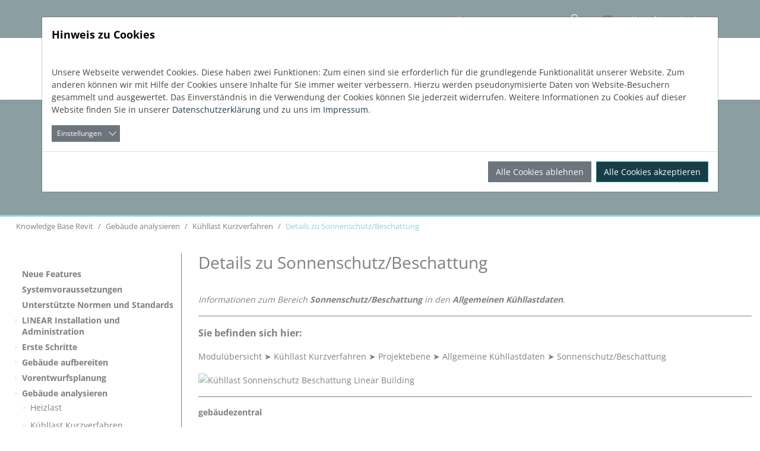

--- FILE ---
content_type: text/html; charset=utf-8
request_url: https://www.linear.eu/de/services/knowledge-base-revit/LS/V23/DE/RV/de/topics/geAn_r_kkvSonnBesch_BU.html
body_size: 61492
content:
<!DOCTYPE html>
<html dir="ltr" lang="de">
<head>

<meta charset="utf-8">
<!-- 
	Bootstrap Template by WapplerSystems. http://t3bootstrap.de

	This website is powered by TYPO3 - inspiring people to share!
	TYPO3 is a free open source Content Management Framework initially created by Kasper Skaarhoj and licensed under GNU/GPL.
	TYPO3 is copyright 1998-2026 of Kasper Skaarhoj. Extensions are copyright of their respective owners.
	Information and contribution at https://typo3.org/
-->


<link rel="icon" href="/typo3conf/ext/linear/Resources/Public/Icons/favicon.png" type="image/png">
<title>Details zu Sonnenschutz/Beschattung - Knowledge Base Revit: LINEAR</title>
<meta name="generator" content="TYPO3 CMS" />
<meta name="viewport" content="width=device-width minimum-scale=1.0 maximum-scale=1.0 user-scalable=no" />
<meta name="twitter:card" content="summary" />
<meta name="navtitle" content="Knowledge Base Revit" />
<meta name="sitename" content="LINEAR" />
<meta name="wh-path2root" content="../../" />
<meta name="wh-toc-id" content="referenceTemplate-d63056e30982" />
<meta name="wh-source-relpath" content="de/topics/geAn_r_kkvSonnBesch_BU.dita" />
<meta name="wh-out-relpath" content="de/topics/geAn_r_kkvSonnBesch_BU.html" />

<link rel="stylesheet" href="/typo3temp/assets/compressed/frontend.min-3cc2e29cad6ff1af1ae0e08576200329.css.gzip?1672925957" media="all">

<link rel="stylesheet" href="/typo3temp/assets/compressed/tiny-slider-5855b28a7643d1ac7887f6ed2eef9b89.css.gzip?1683282662" media="all">
<link rel="stylesheet" href="/typo3temp/assets/compressed/downloads-da851df4fb1ddd4e3e0d58e3d53e06d6.css.gzip?1709040296" media="all">
<link rel="stylesheet" href="/typo3temp/assets/compressed/backgroundcolor-cb73ddcf7bf82bbac06f45b154025f32.css.gzip?1768293503" media="all">
<link rel="stylesheet" href="/typo3temp/assets/compressed/cookieman-theme.min-32f02acca5b6faaff8c083ade2cedabd.css.gzip?1678194249" media="all">
<link rel="stylesheet" href="/typo3temp/assets/compressed/fonts-9ce14364b3cd29b00d813aa89288c8af.css.gzip?1767782246" media="all">
<style media="all">
/*<![CDATA[*/
<!-- 
/*!
 * mmenu.js
 * mmenujs.com
 *
 * Copyright (c) Fred Heusschen
 * frebsite.nl
 *
 * License: CC-BY-NC-4.0
 * http://creativecommons.org/licenses/by-nc/4.0/
 */:root{--mm-lineheight:20px;--mm-listitem-size:50px;--mm-navbar-size:50px;--mm-toggle-size:34px}.mm-hidden{display:none!important}.mm-wrapper{overflow-x:hidden;position:relative}.mm-btn{-webkit-box-flex:0;-ms-flex-positive:0;flex-grow:0;-ms-flex-negative:0;flex-shrink:0;position:relative;-webkit-box-sizing:border-box;box-sizing:border-box;width:50px;padding:0}.mm-btn:after,.mm-btn:before{border:2px solid var(--mm-color-icon)}.mm-btn--next:after,.mm-btn--prev:before{content:"";border-bottom:none;border-right:none;-webkit-box-sizing:content-box;box-sizing:content-box;display:block;width:8px;height:8px;margin:auto;position:absolute;top:0;bottom:0}.mm-btn--prev:before{-webkit-transform:rotate(-45deg);-ms-transform:rotate(-45deg);transform:rotate(-45deg);left:23px;right:auto}.mm-btn--next:after{-webkit-transform:rotate(135deg);-ms-transform:rotate(135deg);transform:rotate(135deg);right:23px;left:auto}.mm-btn--close:after,.mm-btn--close:before{content:"";-webkit-box-sizing:content-box;box-sizing:content-box;display:block;width:5px;height:5px;margin:auto;position:absolute;top:0;bottom:0;-webkit-transform:rotate(-45deg);-ms-transform:rotate(-45deg);transform:rotate(-45deg)}.mm-btn--close:before{border-right:none;border-bottom:none;right:18px}.mm-btn--close:after{border-left:none;border-top:none;right:25px}.mm-btnreset{background:0 0;border:none;padding:0;cursor:pointer}[dir=rtl] .mm-btn--next:after{-webkit-transform:rotate(-45deg);-ms-transform:rotate(-45deg);transform:rotate(-45deg);left:23px;right:auto}[dir=rtl] .mm-btn--prev:before{-webkit-transform:rotate(135deg);-ms-transform:rotate(135deg);transform:rotate(135deg);right:23px;left:auto}[dir=rtl] .mm-btn--close:after,[dir=rtl] .mm-btn--close:before{right:auto}[dir=rtl] .mm-btn--close:before{left:25px}[dir=rtl] .mm-btn--close:after{left:18px}.mm-divider{-o-text-overflow:ellipsis;text-overflow:ellipsis;white-space:nowrap;overflow:hidden;min-height:var(--mm-lineheight);padding:calc(((var(--mm-listitem-size) * .65) - var(--mm-lineheight)) * .5) 20px;font-size:75%;text-transform:uppercase;background:var(--mm-color-background);background-image:-webkit-gradient(linear,left top,left bottom,from(var(--mm-color-background-highlight)),to(var(--mm-color-background-highlight)));background-image:-o-linear-gradient(var(--mm-color-background-highlight),var(--mm-color-background-highlight));background-image:linear-gradient(var(--mm-color-background-highlight),var(--mm-color-background-highlight));opacity:1;-webkit-transition:opacity .4s ease;-o-transition:opacity .4s ease;transition:opacity .4s ease}@supports ((position:-webkit-sticky) or (position:sticky)){.mm-divider{position:-webkit-sticky;position:sticky;z-index:2;top:0}.mm-navbar:not(.mm-hidden)~.mm-listview .mm-divider{top:var(--mm-navbar-size)}}.mm-listview{list-style:none;display:block;padding:0;margin:0}.mm-listitem{display:-webkit-box;display:-ms-flexbox;display:flex;-ms-flex-wrap:wrap;flex-wrap:wrap;position:relative;padding:0;margin:0;list-style:none;color:var(--mm-color-text);border-color:var(--mm-color-border)}.mm-listitem:after{content:"";border-color:inherit;border-bottom-width:1px;border-bottom-style:solid;display:block;position:absolute;left:20px;right:0;bottom:0}.mm-listitem__btn,.mm-listitem__text{display:block;padding:calc((var(--mm-listitem-size) - var(--mm-lineheight))/ 2) 0;color:inherit}.mm-listitem__text{-o-text-overflow:ellipsis;text-overflow:ellipsis;white-space:nowrap;overflow:hidden;padding-left:20px;padding-right:20px;-webkit-box-flex:1;-ms-flex-positive:1;flex-grow:1;-ms-flex-preferred-size:10%;flex-basis:10%}.mm-listitem__btn{background:rgba(3,2,1,0);border-color:inherit;width:auto;padding-right:50px;position:relative}.mm-listitem__btn:not(.mm-listitem__text){border-left-width:1px;border-left-style:solid}.mm-listitem--selected>.mm-listitem__text{background:var(--mm-color-background-emphasis)}.mm-listitem--opened>.mm-listitem__btn,.mm-listitem--opened>.mm-panel{background:var(--mm-color-background-highlight)}[dir=rtl] .mm-listitem:after{left:0;right:20px}[dir=rtl] .mm-listitem__btn{padding-left:50px;border-left-width:0;border-left-style:none}[dir=rtl] .mm-listitem__btn:not(.mm-listitem__text){padding-right:0;border-right-width:1px;border-right-style:solid}.mm-menu{display:-webkit-box;display:-ms-flexbox;display:flex;-webkit-box-orient:vertical;-webkit-box-direction:normal;-ms-flex-direction:column;flex-direction:column;padding:0;margin:0;position:absolute;top:0;right:0;bottom:0;left:0;z-index:0;-ms-scroll-chaining:none;overscroll-behavior:none;background:var(--mm-color-background);border-color:var(--mm-color-border);color:var(--mm-color-text);line-height:var(--mm-lineheight);-webkit-tap-highlight-color:var(--mm-color-background-emphasis);-webkit-font-smoothing:antialiased;-moz-osx-font-smoothing:grayscale}.mm-menu ::-webkit-input-placeholder{color:var(--mm-color-text-dimmed)}.mm-menu ::-moz-placeholder{color:var(--mm-color-text-dimmed)}.mm-menu :-ms-input-placeholder{color:var(--mm-color-text-dimmed)}.mm-menu ::-ms-input-placeholder{color:var(--mm-color-text-dimmed)}.mm-menu ::placeholder{color:var(--mm-color-text-dimmed)}.mm-menu,.mm-menu *{-webkit-box-sizing:border-box;box-sizing:border-box}.mm-menu :focus,.mm-menu :focus-visible,.mm-menu:focus,.mm-menu:focus-visible{outline:0}.mm-menu a:focus,.mm-menu button:focus,.mm-menu label:focus{outline:0}.mm-menu a:focus-visible,.mm-menu button:focus-visible,.mm-menu label:focus-visible{outline:2px solid var(--mm-color-focusring);outline-offset:-5px}.mm-menu input:focus,.mm-menu input:focus-visible,.mm-menu select:focus,.mm-menu select:focus-visible,.mm-menu textarea:focus,.mm-menu textarea:focus-visible{outline:2px solid var(--mm-color-focusring);outline-offset:2px}.mm-menu a,.mm-menu a:active,.mm-menu a:hover,.mm-menu a:link,.mm-menu a:visited{text-decoration:none;color:inherit}[dir=rtl] .mm-menu{direction:rtl}.mm-navbar{display:-webkit-box;display:-ms-flexbox;display:flex;min-height:var(--mm-navbar-size);padding-top:env(safe-area-inset-top);color:var(--mm-color-text-dimmed);text-align:center;opacity:1;background:var(--mm-color-background);border-bottom:1px solid var(--mm-color-border);-webkit-transition:opacity .4s ease;-o-transition:opacity .4s ease;transition:opacity .4s ease;position:-webkit-sticky;position:sticky;top:0;z-index:2}.mm-navbar>*{-webkit-box-flex:1;-ms-flex-positive:1;flex-grow:1;display:-webkit-box;display:-ms-flexbox;display:flex;-webkit-box-align:center;-ms-flex-align:center;align-items:center;-webkit-box-pack:center;-ms-flex-pack:center;justify-content:center;-webkit-box-sizing:border-box;box-sizing:border-box}.mm-navbar__btn{-webkit-box-flex:0;-ms-flex-positive:0;flex-grow:0}.mm-navbar__title{-webkit-box-flex:1;-ms-flex:1 1 50%;flex:1 1 50%;display:-webkit-box;display:-ms-flexbox;display:flex;padding:0 20px;overflow:hidden}.mm-navbar__title[href="#"]{pointer-events:none}.mm-navbar__title>span{-o-text-overflow:ellipsis;text-overflow:ellipsis;white-space:nowrap;overflow:hidden}.mm-btn.mm-hidden+.mm-navbar__title:not(:last-child){padding-left:60px;padding-right:10px}.mm-btn:not(.mm-hidden)+.mm-navbar__title:last-child{padding-left:10px;padding-right:60px}[dir=rtl] .mm-navbar{-webkit-box-orient:horizontal;-webkit-box-direction:reverse;-ms-flex-direction:row-reverse;flex-direction:row-reverse}.mm-panel{visibility:hidden;position:absolute;left:0;right:0;top:0;bottom:0;z-index:1;-webkit-overflow-scrolling:touch;overflow:hidden;overflow-y:auto;-ms-scroll-chaining:none;overscroll-behavior:contain;color:var(--mm-color-text);border-color:var(--mm-color-border);background:var(--mm-color-background);-webkit-transform:translate3d(100%,0,0);transform:translate3d(100%,0,0);-webkit-transition:visibility 0s linear .4s,left .4s ease 0s,-webkit-transform .4s ease 0s;transition:visibility 0s linear .4s,left .4s ease 0s,-webkit-transform .4s ease 0s;-o-transition:visibility 0s linear .4s,transform .4s ease 0s,left .4s ease 0s;transition:visibility 0s linear .4s,transform .4s ease 0s,left .4s ease 0s;transition:visibility 0s linear .4s,transform .4s ease 0s,left .4s ease 0s,-webkit-transform .4s ease 0s}.mm-panel:after{content:"";display:block;height:var(--mm-listitem-size)}.mm-panel:focus{outline:0}.mm-panel--opened{visibility:visible;z-index:2;-webkit-transform:translate3d(0,0,0);transform:translate3d(0,0,0);-webkit-transition-delay:0s;-o-transition-delay:0s;transition-delay:0s}.mm-panel--parent{-webkit-transform:translate3d(-30%,0,0);transform:translate3d(-30%,0,0);z-index:0}.mm-panel--highest{z-index:3}.mm-menu--opened .mm-panel--noanimation{-webkit-transition:none!important;-o-transition:none!important;transition:none!important;-webkit-transition-duration:0s!important;-o-transition-duration:0s!important;transition-duration:0s!important}.mm-panel__content{padding:20px 20px 0}[dir=rtl] .mm-panel{-webkit-transform:translate3d(-100%,0,0);transform:translate3d(-100%,0,0)}[dir=rtl] .mm-panel--opened{-webkit-transform:translate3d(0,0,0);transform:translate3d(0,0,0)}[dir=rtl] .mm-panel--parent{-webkit-transform:translate3d(30%,0,0);transform:translate3d(30%,0,0)}.mm-panels{-webkit-box-flex:1;-ms-flex-positive:1;flex-grow:1;position:relative;height:100%;overflow:hidden;background:var(--mm-color-background);border-color:var(--mm-color-border);color:var(--mm-color-text)}.mm-panels:focus{outline:0}.mm-toggle{display:-webkit-box;display:-ms-flexbox;display:flex;-ms-flex-item-align:center;align-self:center;-webkit-box-flex:calc((var(--mm-toggle-size) * 1.7));-ms-flex:calc((var(--mm-toggle-size) * 1.7)) 0 0px;flex:calc((var(--mm-toggle-size) * 1.7)) 0 0;height:var(--mm-toggle-size);margin-right:10px;-webkit-appearance:none!important;-moz-appearance:none!important;appearance:none!important;border:none!important;border-radius:var(--mm-toggle-size);background:var(--mm-color-border);border:var(--mm-color-border);cursor:pointer;-webkit-transition:background-color .3s ease;-o-transition:background-color .3s ease;transition:background-color .3s ease}.mm-toggle:before{content:"";aspect-ratio:1;margin:2px;border-radius:100%;background:var(--mm-color-background);-webkit-transition:-webkit-transform .2s ease;transition:-webkit-transform .2s ease;-o-transition:transform .2s ease;transition:transform .2s ease;transition:transform .2s ease,-webkit-transform .2s ease}.mm-toggle:checked{background:#4bd963}.mm-toggle:checked:before{-webkit-transform:translateX(calc(var(--mm-toggle-size) * 1.7 - var(--mm-toggle-size)));-ms-transform:translateX(calc(var(--mm-toggle-size) * 1.7 - var(--mm-toggle-size)));transform:translateX(calc(var(--mm-toggle-size) * 1.7 - var(--mm-toggle-size)))}.mm-listitem--vertical>.mm-panel{position:static;width:100%;padding:10px 0 10px 10px;-webkit-transform:none!important;-ms-transform:none!important;transform:none!important;-webkit-transition:none!important;-o-transition:none!important;transition:none!important}.mm-listitem--vertical>.mm-panel:after{content:none;display:none}.mm-listitem--vertical:not(.mm-listitem--opened)>.mm-panel{display:none}.mm-listitem--vertical.mm-listitem--opened>.mm-panel{visibility:visible}.mm-listitem--vertical>.mm-listitem__btn{height:var(--mm-listitem-size);bottom:auto}.mm-listitem--vertical .mm-listitem:last-child:after{border-color:transparent}.mm-listitem--opened>.mm-listitem__btn:after{-webkit-transform:rotate(225deg);-ms-transform:rotate(225deg);transform:rotate(225deg);right:19px}:root{--mm-size:80%;--mm-min-size:240px;--mm-max-size:440px}.mm-menu--offcanvas{position:fixed;z-index:0;-webkit-transition:visibility 0s linear .4s;-o-transition:visibility 0s linear .4s;transition:visibility 0s linear .4s}.mm-menu--offcanvas.mm-menu--opened{-webkit-transition-delay:0s;-o-transition-delay:0s;transition-delay:0s}.mm-menu--offcanvas:not(.mm-menu--opened){visibility:hidden;pointer-events:none}.mm-menu--offcanvas:not(.mm-menu--opened) *{visibility:inherit}.mm-page{-webkit-box-sizing:border-box;box-sizing:border-box;min-height:100vh;background:inherit}.mm-slideout{position:relative;z-index:1;width:100%;-webkit-transition:width .4s ease,-webkit-transform .4s ease;transition:width .4s ease,-webkit-transform .4s ease;-o-transition:width .4s ease,transform .4s ease;transition:width .4s ease,transform .4s ease;transition:width .4s ease,transform .4s ease,-webkit-transform .4s ease}.mm-wrapper--opened,.mm-wrapper--opened body{overflow:hidden}.mm-wrapper__blocker{visibility:hidden;position:fixed;top:0;right:0;bottom:0;left:100%;z-index:2;overflow:hidden;opacity:0;background:#00000066;-webkit-transition:opacity .4s ease .4s;-o-transition:opacity .4s ease .4s;transition:opacity .4s ease .4s}.mm-wrapper--opened .mm-wrapper__blocker{visibility:visible;left:0}.mm-wrapper--opened .mm-wrapper__blocker{opacity:.5}.mm-wrapper__blocker:focus{opacity:1}.mm-menu{--mm-translate-multiplier:1;--mm-translate-horizontal:0;--mm-translate-vertical:0}.mm-menu--position-left-front,.mm-menu--position-top{--mm-translate-multiplier:-1}.mm-menu--position-left,.mm-menu--position-left-front{right:auto}.mm-menu--position-right,.mm-menu--position-right-front{left:auto}.mm-menu--position-left,.mm-menu--position-left-front,.mm-menu--position-right,.mm-menu--position-right-front{width:clamp(var(--mm-min-size),var(--mm-size),var(--mm-max-size))}.mm-menu--position-left-front,.mm-menu--position-right-front{--mm-translate-horizontal:calc(
      var(--mm-translate-multiplier) * 100%
  )}.mm-menu--position-top{bottom:auto}.mm-menu--position-bottom{top:auto}.mm-menu--position-bottom,.mm-menu--position-top{--mm-translate-vertical:calc(
      var(--mm-translate-multiplier) * 100%
  );width:100%;height:clamp(var(--mm-min-size),var(--mm-size),var(--mm-max-size))}.mm-menu--position-bottom,.mm-menu--position-left-front,.mm-menu--position-right-front,.mm-menu--position-top{z-index:2;-webkit-transform:translate3d(var(--mm-translate-horizontal),var(--mm-translate-vertical),0);transform:translate3d(var(--mm-translate-horizontal),var(--mm-translate-vertical),0);-webkit-transition:visibility 0s linear .4s,-webkit-transform .4s ease 0s;transition:visibility 0s linear .4s,-webkit-transform .4s ease 0s;-o-transition:visibility 0s linear .4s,transform .4s ease 0s;transition:visibility 0s linear .4s,transform .4s ease 0s;transition:visibility 0s linear .4s,transform .4s ease 0s,-webkit-transform .4s ease 0s}.mm-menu--position-bottom.mm-menu--opened,.mm-menu--position-left-front.mm-menu--opened,.mm-menu--position-right-front.mm-menu--opened,.mm-menu--position-top.mm-menu--opened{-webkit-transform:translate3d(0,0,0);transform:translate3d(0,0,0)}.mm-wrapper{--mm-translate-multiplier:1}.mm-wrapper--position-right{--mm-translate-multiplier:-1}.mm-wrapper--position-left.mm-wrapper--opened .mm-slideout,.mm-wrapper--position-right.mm-wrapper--opened .mm-slideout{-webkit-transform:translate3d(clamp(calc(var(--mm-translate-multiplier) * var(--mm-min-size)),calc(var(--mm-translate-multiplier) * var(--mm-size)),calc(var(--mm-translate-multiplier) * var(--mm-max-size))),0,0);transform:translate3d(clamp(calc(var(--mm-translate-multiplier) * var(--mm-min-size)),calc(var(--mm-translate-multiplier) * var(--mm-size)),calc(var(--mm-translate-multiplier) * var(--mm-max-size))),0,0)}.mm-wrapper--position-bottom .mm-wrapper__blocker,.mm-wrapper--position-left-front .mm-wrapper__blocker,.mm-wrapper--position-right-front .mm-wrapper__blocker,.mm-wrapper--position-top .mm-wrapper__blocker{z-index:1}.mm-menu--theme-light{--mm-color-background:#f3f3f3;--mm-color-border:rgb(0 0 0 / 0.15);--mm-color-icon:rgb(0 0 0 / 0.4);--mm-color-text:rgb(0 0 0 / 0.8);--mm-color-text-dimmed:rgb(0 0 0 / 0.4);--mm-color-background-highlight:rgb(0 0 0 / 0.05);--mm-color-background-emphasis:rgb(255 255 255 / 0.75);--mm-color-focusring:#06c}.mm-menu--theme-light-contrast{--mm-color-background:#f3f3f3;--mm-color-border:rgb(0 0 0 / 0.5);--mm-color-icon:rgb(0 0 0 / 0.5);--mm-color-text:#000;--mm-color-text-dimmed:rgb(0 0 0 / 0.7);--mm-color-background-highlight:rgb(0 0 0 / 0.05);--mm-color-background-emphasis:rgb(255 255 255 / 0.9);--mm-color-focusring:#06c}.mm-menu--theme-dark{--mm-color-background:#333;--mm-color-border:rgb(0, 0, 0, 0.4);--mm-color-icon:rgb(255, 255, 255, 0.4);--mm-color-text:rgb(255, 255, 255, 0.8);--mm-color-text-dimmed:rgb(255, 255, 255, 0.4);--mm-color-background-highlight:rgb(255, 255, 255, 0.08);--mm-color-background-emphasis:rgb(0, 0, 0, 0.1);--mm-color-focusring:#06c}.mm-menu--theme-dark-contrast{--mm-color-background:#333;--mm-color-border:rgb(255 255 255 / 0.5);--mm-color-icon:rgb(255 255 255 / 0.5);--mm-color-text:#fff;--mm-color-text-dimmed:rgb(255 255 255 / 0.7);--mm-color-background-highlight:rgb(255 255 255 / 0.1);--mm-color-background-emphasis:rgb(0 0 0 / 0.3);--mm-color-focusring:#06c}.mm-menu--theme-white{--mm-color-background:#fff;--mm-color-border:rgb(0 0 0 / 0.15);--mm-color-icon:rgb(0 0 0 / 0.3);--mm-color-text:rgb(0 0 0 / 0.8);--mm-color-text-dimmed:rgb(0 0 0 / 0.3);--mm-color-background-highlight:rgb(0 0 0 / 0.06);--mm-color-background-emphasis:rgb(0 0 0 / 0.03);--mm-color-focusring:#06c}.mm-menu--theme-white-contrast{--mm-color-background:#fff;--mm-color-border:rgb(0 0 0 / 0.5);--mm-color-icon:rgb(0 0 0 / 0.5);--mm-color-text:#000;--mm-color-text-dimmed:rgb(0 0 0 / 0.7);--mm-color-background-highlight:rgb(0 0 0 / 0.07);--mm-color-background-emphasis:rgb(0 0 0 / 0.035);--mm-color-focusring:#06c}.mm-menu--theme-black{--mm-color-background:#000;--mm-color-border:rgb(255 255 255 / 0.2);--mm-color-icon:rgb(255 255 255 / 0.4);--mm-color-text:rgb(255 255 255 / 0.7);--mm-color-text-dimmed:rgb(255 255 255 / 0.4);--mm-color-background-highlight:rgb(255 255 255 / 0.1);--mm-color-background-emphasis:rgb(255 255 255 / 0.06);--mm-color-focusring:#06c}.mm-menu--theme-black-contrast{--mm-color-background:#000;--mm-color-border:rgb(255 255 255 / 0.5);--mm-color-icon:rgb(255 255 255 / 0.5);--mm-color-text:#fff;--mm-color-text-dimmed:rgb(255 255 255 / 0.6);--mm-color-background-highlight:rgb(255 255 255 / 0.125);--mm-color-background-emphasis:rgb(255 255 255 / 0.1);--mm-color-focusring:#06c}.mm-counter{display:block;padding-left:20px;float:right;text-align:right;color:var(--mm-color-text-dimmed)}[dir=rtl] .mm-counter{text-align:left;float:left;padding-left:0;padding-right:20px}:root{--mm-iconbar-size:50px}.mm-menu--iconbar-left .mm-navbars,.mm-menu--iconbar-left .mm-panels{margin-left:var(--mm-iconbar-size)}.mm-menu--iconbar-right .mm-navbars,.mm-menu--iconbar-right .mm-panels{margin-right:var(--mm-iconbar-size)}.mm-iconbar{display:none;position:absolute;top:0;bottom:0;z-index:2;width:var(--mm-iconbar-size);overflow:hidden;-webkit-box-sizing:border-box;box-sizing:border-box;border:0 solid;border-color:var(--mm-color-border);background:var(--mm-color-background);color:var(--mm-color-text-dimmed);text-align:center}.mm-menu--iconbar-left .mm-iconbar,.mm-menu--iconbar-right .mm-iconbar{display:-webkit-box;display:-ms-flexbox;display:flex;-webkit-box-orient:vertical;-webkit-box-direction:normal;-ms-flex-direction:column;flex-direction:column;-webkit-box-pack:justify;-ms-flex-pack:justify;justify-content:space-between}.mm-menu--iconbar-left .mm-iconbar{border-right-width:1px;left:0}.mm-menu--iconbar-right .mm-iconbar{border-left-width:1px;right:0}.mm-iconbar__bottom,.mm-iconbar__top{width:100%;-webkit-overflow-scrolling:touch;overflow:hidden;overflow-y:auto;-ms-scroll-chaining:none;overscroll-behavior:contain}.mm-iconbar__bottom>*,.mm-iconbar__top>*{-webkit-box-sizing:border-box;box-sizing:border-box;display:block;padding:calc((var(--mm-iconbar-size) - var(--mm-lineheight))/ 2) 0}.mm-iconbar__bottom a,.mm-iconbar__bottom a:hover,.mm-iconbar__top a,.mm-iconbar__top a:hover{text-decoration:none}.mm-iconbar__tab--selected{background:var(--mm-color-background-emphasis)}:root{--mm-iconpanel-size:50px}.mm-panel--iconpanel-0{left:0}.mm-panel--iconpanel-1{left:var(--mm-iconpanel-size)}.mm-panel--iconpanel-2{left:calc(var(--mm-iconpanel-size) * 2)}.mm-panel--iconpanel-3{left:calc(var(--mm-iconpanel-size) * 3)}.mm-panel--iconpanel-first~.mm-panel{left:var(--mm-iconpanel-size)}.mm-menu--iconpanel .mm-panel--parent .mm-divider,.mm-menu--iconpanel .mm-panel--parent .mm-navbar{opacity:0}.mm-menu--iconpanel .mm-panels>.mm-panel--parent{visibility:visible!important;overflow-y:hidden;-webkit-transform:unset;-ms-transform:unset;transform:unset}.mm-menu--iconpanel .mm-panels>.mm-panel:not(.mm-panel--iconpanel-first):not(.mm-panel--iconpanel-0){border-left-width:1px;border-left-style:solid}.mm-panel__blocker{display:block;visibility:hidden;position:absolute;top:0;right:0;left:0;z-index:3;opacity:0;background:var(--mm-color-background)}.mm-panel--parent .mm-panel__blocker{visibility:visible;bottom:-100000px;opacity:.6}[dir=rtl] .mm-menu--iconpanel .mm-panels>.mm-panel{left:0;right:auto;-webkit-transition-property:width,-webkit-transform;transition-property:width,-webkit-transform;-o-transition-property:transform,width;transition-property:transform,width;transition-property:transform,width,-webkit-transform}[dir=rtl] .mm-menu--iconpanel .mm-panels>.mm-panel:not(.mm-panel--iconpanel-first):not(.mm-panel--iconpanel-0){border-left:none;border-right:1px solid;border-color:inherit}.mm-navbars{-ms-flex-negative:0;flex-shrink:0}.mm-navbars .mm-navbar{position:relative;padding-top:0;border-bottom:none}.mm-navbars--top{border-bottom:1px solid var(--mm-color-border)}.mm-navbars--top .mm-navbar:first-child{padding-top:env(safe-area-inset-top)}.mm-navbars--bottom{border-top:1px solid var(--mm-color-border)}.mm-navbars--bottom .mm-navbar:last-child{padding-bottom:env(safe-area-inset-bottom)}.mm-navbar__breadcrumbs{-o-text-overflow:ellipsis;text-overflow:ellipsis;white-space:nowrap;overflow:hidden;-webkit-box-flex:1;-ms-flex:1 1 50%;flex:1 1 50%;display:-webkit-box;display:-ms-flexbox;display:flex;-webkit-box-pack:start;-ms-flex-pack:start;justify-content:flex-start;padding:0 20px;overflow-x:auto;-webkit-overflow-scrolling:touch}.mm-navbar__breadcrumbs>*{display:-webkit-box;display:-ms-flexbox;display:flex;-webkit-box-align:center;-ms-flex-align:center;align-items:center;-webkit-box-pack:center;-ms-flex-pack:center;justify-content:center;padding-right:6px}.mm-navbar__breadcrumbs>a{text-decoration:underline}.mm-navbar__breadcrumbs:not(:last-child){padding-right:0}.mm-btn:not(.mm-hidden)+.mm-navbar__breadcrumbs{padding-left:0}.mm-navbar__tab{padding:0 10px;border:1px solid transparent}.mm-navbar__tab--selected{background:var(--mm-color-background)}.mm-navbar__tab--selected:not(:first-child){border-left-color:var(--mm-color-border)}.mm-navbar__tab--selected:not(:last-child){border-right-color:var(--mm-color-border)}.mm-navbars--top.mm-navbars--has-tabs{border-bottom:none}.mm-navbars--top.mm-navbars--has-tabs .mm-navbar{background:var(--mm-color-background-emphasis)}.mm-navbars--top.mm-navbars--has-tabs .mm-navbar--tabs~.mm-navbar{background:var(--mm-color-background)}.mm-navbars--top.mm-navbars--has-tabs .mm-navbar:not(.mm-navbar--tabs):last-child{border-bottom:1px solid var(--mm-color-border)}.mm-navbars--top .mm-navbar__tab{border-bottom-color:var(--mm-color-border)}.mm-navbars--top .mm-navbar__tab--selected{border-top-color:var(--mm-color-border);border-bottom-color:transparent}.mm-navbars--top .mm-navbar__tab:not(:first-child){border-top-left-radius:5px}.mm-navbars--top .mm-navbar__tab:not(:last-child){border-top-right-radius:5px}.mm-navbars--bottom.mm-navbar--has-tabs{border-top:none}.mm-navbars--bottom.mm-navbar--has-tabs .mm-navbar{background:var(--mm-color-background)}.mm-navbars--bottom.mm-navbar--has-tabs .mm-navbar--tabs,.mm-navbars--bottom.mm-navbar--has-tabs .mm-navbar--tabs~.mm-navbar{background:var(--mm-color-background-emphasis)}.mm-navbars--bottom .mm-navbar__tab{border-top-color:var(--mm-color-border)}.mm-navbars--bottom .mm-navbar__tab--selected{border-bottom-color:var(--mm-color-border);border-top-color:transparent}.mm-navbars--bottom .mm-navbar__tab:not(:first-child){border-bottom-left-radius:5px}.mm-navbars--bottom .mm-navbar__tab:not(:last-child){border-bottom-right-radius:5px}.mm-searchfield{display:-webkit-box;display:-ms-flexbox;display:flex;-webkit-box-flex:1;-ms-flex-positive:1;flex-grow:1;height:var(--mm-navbar-size);padding:0;overflow:hidden}.mm-searchfield__input{display:-webkit-box;display:-ms-flexbox;display:flex;-webkit-box-flex:1;-ms-flex:1;flex:1;-webkit-box-align:center;-ms-flex-align:center;align-items:center;position:relative;width:100%;max-width:100%;padding:0 10px;-webkit-box-sizing:border-box;box-sizing:border-box}.mm-searchfield__input input{display:block;width:100%;max-width:100%;height:calc(var(--mm-navbar-size) * .7);min-height:auto;max-height:auto;margin:0;padding:0 10px;-webkit-box-sizing:border-box;box-sizing:border-box;border:none;border-radius:4px;line-height:calc(var(--mm-navbar-size) * .7);font:inherit;font-size:inherit}.mm-searchfield__input input,.mm-searchfield__input input:focus,.mm-searchfield__input input:hover{background:var(--mm-color-background-highlight);color:var(--mm-color-text)}.mm-menu[class*=-contrast] .mm-searchfield__input input{border:1px solid var(--mm-color-border)}.mm-searchfield__input input::-ms-clear{display:none}.mm-searchfield__btn{display:none;position:absolute;right:0;top:0;bottom:0}.mm-searchfield--searching .mm-searchfield__btn{display:block}.mm-searchfield__cancel{display:block;visibility:hidden;max-width:0;line-height:var(--mm-navbar-size);text-decoration:none;-webkit-transition:none .2s linear;-o-transition:none .2s linear;transition:none .2s linear;-webkit-transition-property:visibility,max-width,padding;-o-transition-property:visibility,max-width,padding;transition-property:visibility,max-width,padding}.mm-searchfield--cancelable .mm-searchfield__cancel{visibility:visible;max-width:75px;margin-left:-10px;padding:0 10px}.mm-panel--search{left:0!important;right:0!important;width:100%!important;border:none!important}.mm-panel__splash{padding:20px}.mm-panel--searching .mm-panel__splash{display:none}.mm-panel__noresults{display:none;padding:40px 20px;color:var(--mm-color-text-dimmed);text-align:center;font-size:150%}.mm-panel--noresults .mm-panel__noresults{display:block}:root{--mm-sectionindexer-size:20px}.mm-sectionindexer{background:inherit;text-align:center;font-size:12px;-webkit-box-sizing:border-box;box-sizing:border-box;width:var(--mm-sectionindexer-size);position:absolute;top:0;bottom:0;right:calc(0px - var(--mm-sectionindexer-size));z-index:5;-webkit-transition:right .4s ease;-o-transition:right .4s ease;transition:right .4s ease;display:-webkit-box;display:-ms-flexbox;display:flex;-webkit-box-orient:vertical;-webkit-box-direction:normal;-ms-flex-direction:column;flex-direction:column;-webkit-box-pack:space-evenly;-ms-flex-pack:space-evenly;justify-content:space-evenly}.mm-sectionindexer a{color:var(--mm-color-text-dimmed);line-height:1;text-decoration:none;display:block}.mm-sectionindexer~.mm-panel{padding-right:0}.mm-sectionindexer--active{right:0}.mm-sectionindexer--active~.mm-panel{padding-right:var(--mm-sectionindexer-size)}.mm-menu--selected-hover .mm-listitem__btn,.mm-menu--selected-hover .mm-listitem__text,.mm-menu--selected-parent .mm-listitem__btn,.mm-menu--selected-parent .mm-listitem__text{-webkit-transition:background-color .4s ease;-o-transition:background-color .4s ease;transition:background-color .4s ease}@media (hover:hover){.mm-menu--selected-hover .mm-listview:hover>.mm-listitem--selected:not(:hover)>.mm-listitem__text{background:0 0}.mm-menu--selected-hover .mm-listitem__btn:hover,.mm-menu--selected-hover .mm-listitem__text:hover{background:var(--mm-color-background-emphasis)}}.mm-menu--selected-parent .mm-listitem__btn,.mm-menu--selected-parent .mm-listitem__text{-webkit-transition-delay:.2s;-o-transition-delay:.2s;transition-delay:.2s}@media (hover:hover){.mm-menu--selected-parent .mm-listitem__btn:hover,.mm-menu--selected-parent .mm-listitem__text:hover{-webkit-transition-delay:0s;-o-transition-delay:0s;transition-delay:0s}}.mm-menu--selected-parent .mm-panel--parent .mm-listitem:not(.mm-listitem--selected-parent)>.mm-listitem__text{background:0 0}.mm-menu--selected-parent .mm-listitem--selected-parent>.mm-listitem__btn,.mm-menu--selected-parent .mm-listitem--selected-parent>.mm-listitem__text{background:var(--mm-color-background-emphasis)}:root{--mm-sidebar-collapsed-size:50px;--mm-sidebar-expanded-size:var(--mm-max-size)}.mm-wrapper--sidebar-collapsed .mm-page,.mm-wrapper--sidebar-expanded .mm-page{background:inherit;-webkit-box-sizing:border-box;box-sizing:border-box;min-height:100vh}.mm-wrapper--sidebar-collapsed .mm-menu--sidebar-collapsed,.mm-wrapper--sidebar-expanded .mm-menu--sidebar-expanded{top:0!important;right:auto!important;bottom:0!important;left:0!important;visibility:visible!important}.mm-wrapper--sidebar-collapsed:not(.mm-wrapper--opened) .mm-slideout{width:calc(100% - var(--mm-sidebar-collapsed-size));-webkit-transform:translate3d(var(--mm-sidebar-collapsed-size),0,0);transform:translate3d(var(--mm-sidebar-collapsed-size),0,0)}.mm-wrapper--sidebar-collapsed:not(.mm-wrapper--opened) .mm-panel--opened{visibility:visible}.mm-wrapper--sidebar-collapsed:not(.mm-wrapper--opened) .mm-menu--sidebar-collapsed .mm-divider,.mm-wrapper--sidebar-collapsed:not(.mm-wrapper--opened) .mm-menu--sidebar-collapsed .mm-navbar{opacity:0}.mm-wrapper--sidebar-expanded .mm-menu--sidebar-expanded{width:var(--mm-sidebar-expanded-size);border-right-width:1px;border-right-style:solid}.mm-wrapper--sidebar-expanded.mm-wrapper--opened{overflow:auto}.mm-wrapper--sidebar-expanded.mm-wrapper--opened .mm-wrapper__blocker{display:none!important}.mm-wrapper--sidebar-expanded.mm-wrapper--opened .mm-menu--sidebar-expanded~.mm-slideout{width:calc(100% - var(--mm-sidebar-expanded-size));-webkit-transform:translate3d(var(--mm-sidebar-expanded-size),0,0);transform:translate3d(var(--mm-sidebar-expanded-size),0,0)}.mm-menu__blocker{visibility:visible;display:block;position:absolute;top:0;right:0;left:0;bottom:0;z-index:3;opacity:.5;background:var(--mm-color-background);pointer-events:auto}.mm-menu--opened .mm-menu__blocker{visibility:hidden;bottom:100%;opacity:0}[dir=rtl].mm-wrapper--sidebar-collapsed .mm-slideout{-webkit-transform:translate3d(0,0,0);transform:translate3d(0,0,0)}[dir=rtl].mm-wrapper--sidebar-expanded .mm-slideout{-webkit-transform:translate3d(0,0,0);transform:translate3d(0,0,0)}[dir=rtl].mm-wrapper--sidebar-expanded:not(.mm-wrapper--sidebar-closed) .mm-menu--sidebar-expanded.mm-menu--opened~.mm-slideout{-webkit-transform:translate3d(0,0,0);transform:translate3d(0,0,0)}
-->
/*]]>*/
</style>

<link rel="stylesheet" href="/typo3temp/assets/compressed/aos-f74efc5421f49f438768b9d05a869417.css.gzip?1672925957" media="all">
<link rel="stylesheet" href="/typo3temp/assets/compressed/topic-page-a1ae534cab3078ea9cf11555424d81a5.css.gzip?1672927033" media="all">
<link rel="stylesheet" href="/typo3temp/assets/compressed/oxygen-434b2c8d3e39995c57ef8a62fc2db20e.css.gzip?1672925957" media="all">
<link rel="stylesheet" href="/typo3temp/assets/compressed/jquery-ui.min-cc8d8273a73501c6c6c922f0f723692d.css.gzip?1672925957" media="all">
<link rel="stylesheet" href="/typo3temp/assets/compressed/linear-8efc227169f07e3bdf894820c3009899.css.gzip?1757537383" media="all">
<link rel="stylesheet" href="/typo3temp/assets/compressed/search-31750364e613a7c019a229eb5b28fa53.css.gzip?1672925957" media="all">
<link href="/typo3temp/assets/css/menu_tabs.css?1767782237" rel="stylesheet" >
<link href="/typo3temp/assets/css/menu_pages-megamenu.css?1767782238" rel="stylesheet" >
<link href="/typo3temp/assets/css/accordion.css?1767782275" rel="stylesheet" >
<link href="/typo3temp/assets/css/forms.css?1767782237" rel="stylesheet" >
<link href="/typo3temp/assets/css/cookieman.css?1767782275" rel="stylesheet" >
<style>
/*<![CDATA[*/
<!-- 
/*EXT:linear/Resources/Private/SCSS/base-layout.scss*/
@charset "UTF-8";
:root{--bs-blue: #0d6efd;--bs-indigo: #6610f2;--bs-purple: #6f42c1;--bs-pink: #d63384;--bs-red: #dc3545;--bs-orange: #fd7e14;--bs-yellow: #ffc107;--bs-green: #198754;--bs-teal: #20c997;--bs-cyan: #0dcaf0;--bs-black: #000;--bs-white: #fff;--bs-gray: #6c757d;--bs-gray-dark: #343a40;--bs-gray-100: #f8f9fa;--bs-gray-200: #e9ecef;--bs-gray-300: #dee2e6;--bs-gray-400: #ced4da;--bs-gray-500: #adb5bd;--bs-gray-600: #6c757d;--bs-gray-700: #495057;--bs-gray-800: #343a40;--bs-gray-900: #212529;--bs-primary: #183d46;--bs-secondary: #6c757d;--bs-success: #198754;--bs-info: #d9e5e1;--bs-warning: #ffc107;--bs-danger: #dc3545;--bs-light: #f8f9fa;--bs-dark: #212529;--bs-primary-rgb: 24, 61, 70;--bs-secondary-rgb: 108, 117, 125;--bs-success-rgb: 25, 135, 84;--bs-info-rgb: 217, 229, 225;--bs-warning-rgb: 255, 193, 7;--bs-danger-rgb: 220, 53, 69;--bs-light-rgb: 248, 249, 250;--bs-dark-rgb: 33, 37, 41;--bs-white-rgb: 255, 255, 255;--bs-black-rgb: 0, 0, 0;--bs-body-color-rgb: 68, 68, 68;--bs-body-bg-rgb: 255, 255, 255;--bs-font-sans-serif: "Open Sans", "Helvetica Neue", Helvetica, Arial, sans-serif;--bs-font-monospace: SFMono-Regular, Menlo, Monaco, Consolas, "Liberation Mono", "Courier New", monospace;--bs-gradient: linear-gradient(180deg, rgba(255, 255, 255, 0.15), rgba(255, 255, 255, 0));--bs-body-font-family: var(--bs-font-sans-serif);--bs-body-font-size:0.875rem;--bs-body-font-weight: 400;--bs-body-line-height: 1.5;--bs-body-color: #444;--bs-body-bg: #fff;--bs-border-width: 1px;--bs-border-style: solid;--bs-border-color: #dee2e6;--bs-border-color-translucent: rgba(0, 0, 0, 0.175);--bs-border-radius: 0;--bs-border-radius-sm: 0;--bs-border-radius-lg: 0;--bs-border-radius-xl: 0;--bs-border-radius-2xl: 0;--bs-border-radius-pill: 0;--bs-link-color: #183d46;--bs-link-hover-color: #133138;--bs-code-color: #d63384;--bs-highlight-bg: #fff3cd}*,*::before,*::after{box-sizing:border-box}@media (prefers-reduced-motion:no-preference){:root{scroll-behavior:smooth}}body{margin:0;font-family:var(--bs-body-font-family);font-size:var(--bs-body-font-size);font-weight:var(--bs-body-font-weight);line-height:var(--bs-body-line-height);color:var(--bs-body-color);text-align:var(--bs-body-text-align);background-color:var(--bs-body-bg);-webkit-text-size-adjust:100%;-webkit-tap-highlight-color:rgba(0, 0, 0, 0)}hr{margin:1rem 0;color:#e5e5e5;border:0;border-top:1px solid;opacity:1}h1,.h1,h2,.h2,h3,.h3,h4,.h4,h5,.h5,h6,.h6{margin-top:0;margin-bottom:0.5rem;font-weight:300;line-height:1.2;color:#000}h1,.h1{font-size:calc(1.475rem + 2.7vw)}@media (min-width:1200px){h1,.h1{font-size:3.5rem}}h2,.h2{font-size:calc(1.35rem + 1.2vw)}@media (min-width:1200px){h2,.h2{font-size:2.25rem}}h3,.h3{font-size:calc(1.275rem + 0.3vw)}@media (min-width:1200px){h3,.h3{font-size:1.5rem}}h4,.h4{font-size:1.1rem}h5,.h5{font-size:1.1rem}h6,.h6{font-size:1rem}p{margin-top:0;margin-bottom:1rem}abbr[title]{text-decoration:underline dotted;cursor:help;text-decoration-skip-ink:none}address{margin-bottom:1rem;font-style:normal;line-height:inherit}ol,ul{padding-left:2rem}ol,ul,dl{margin-top:0;margin-bottom:1rem}ol ol,ul ul,ol ul,ul ol{margin-bottom:0}dt{font-weight:700}dd{margin-bottom:0.5rem;margin-left:0}blockquote{margin:0 0 1rem}b,strong{font-weight:bolder}small,.small{font-size:0.875em}mark,.mark{padding:0.1875em;background-color:var(--bs-highlight-bg)}sub,sup{position:relative;font-size:0.75em;line-height:0;vertical-align:baseline}sub{bottom:-0.25em}sup{top:-0.5em}a{color:var(--bs-link-color);text-decoration:none}a:hover{color:var(--bs-link-hover-color);text-decoration:underline}a:not([href]):not([class]),a:not([href]):not([class]):hover{color:inherit;text-decoration:none}pre,code,kbd,samp{font-family:var(--bs-font-monospace);font-size:1em}pre{display:block;margin-top:0;margin-bottom:1rem;overflow:auto;font-size:0.875em}pre code{font-size:inherit;color:inherit;word-break:normal}code{font-size:0.875em;color:var(--bs-code-color);word-wrap:break-word}a>code{color:inherit}kbd{padding:0.1875rem 0.375rem;font-size:0.875em;color:var(--bs-body-bg);background-color:var(--bs-body-color);border-radius:0}kbd kbd{padding:0;font-size:1em}figure{margin:0 0 1rem}img,svg{vertical-align:middle}table{caption-side:bottom;border-collapse:collapse}caption{padding-top:0.5rem;padding-bottom:0.5rem;color:#6c757d;text-align:left}th{text-align:inherit;text-align:-webkit-match-parent}thead,tbody,tfoot,tr,td,th{border-color:inherit;border-style:solid;border-width:0}label{display:inline-block}button{border-radius:0}button:focus:not(:focus-visible){outline:0}input,button,select,optgroup,textarea{margin:0;font-family:inherit;font-size:inherit;line-height:inherit}button,select{text-transform:none}[role="button"]{cursor:pointer}select{word-wrap:normal}select:disabled{opacity:1}[list]:not([type="date"]):not([type="datetime-local"]):not([type="month"]):not([type="week"]):not([type="time"])::-webkit-calendar-picker-indicator{display:none !important}button,[type="button"],[type="reset"],[type="submit"]{-webkit-appearance:button}button:not(:disabled),[type="button"]:not(:disabled),[type="reset"]:not(:disabled),[type="submit"]:not(:disabled){cursor:pointer}::-moz-focus-inner{padding:0;border-style:none}textarea{resize:vertical}fieldset{min-width:0;padding:0;margin:0;border:0}legend{float:left;width:100%;padding:0;margin-bottom:0.5rem;font-size:calc(1.275rem + 0.3vw);line-height:inherit}@media (min-width:1200px){legend{font-size:1.5rem}}legend+*{clear:left}::-webkit-datetime-edit-fields-wrapper,::-webkit-datetime-edit-text,::-webkit-datetime-edit-minute,::-webkit-datetime-edit-hour-field,::-webkit-datetime-edit-day-field,::-webkit-datetime-edit-month-field,::-webkit-datetime-edit-year-field{padding:0}::-webkit-inner-spin-button{height:auto}[type="search"]{outline-offset:-2px;-webkit-appearance:textfield}::-webkit-search-decoration{-webkit-appearance:none}::-webkit-color-swatch-wrapper{padding:0}::file-selector-button{font:inherit;-webkit-appearance:button}output{display:inline-block}iframe{border:0}summary{display:list-item;cursor:pointer}progress{vertical-align:baseline}[hidden]{display:none !important}.container,.container-fluid,.container-sm,.container-md,.container-lg,.container-xl,.container-xxl{--bs-gutter-x: 1.5rem;--bs-gutter-y: 0;width:100%;padding-right:calc(var(--bs-gutter-x) * .5);padding-left:calc(var(--bs-gutter-x) * .5);margin-right:auto;margin-left:auto}@media (min-width:576px){.container,.container-sm{max-width:540px}}@media (min-width:768px){.container,.container-sm,.container-md{max-width:720px}}@media (min-width:992px){.container,.container-sm,.container-md,.container-lg{max-width:960px}}@media (min-width:1200px){.container,.container-sm,.container-md,.container-lg,.container-xl{max-width:1140px}}@media (min-width:1400px){.container,.container-sm,.container-md,.container-lg,.container-xl,.container-xxl{max-width:1320px}}.fade{transition:opacity 0.15s linear}@media (prefers-reduced-motion:reduce){.fade{transition:none}}.fade:not(.show){opacity:0}.collapse:not(.show){display:none}.collapsing{height:0;overflow:hidden;transition:height 0.35s ease}@media (prefers-reduced-motion:reduce){.collapsing{transition:none}}.collapsing.collapse-horizontal{width:0;height:auto;transition:width 0.35s ease}@media (prefers-reduced-motion:reduce){.collapsing.collapse-horizontal{transition:none}}.row{--bs-gutter-x: 1.5rem;--bs-gutter-y: 0;display:flex;flex-wrap:wrap;margin-top:calc(-1 * var(--bs-gutter-y));margin-right:calc(-.5 * var(--bs-gutter-x));margin-left:calc(-.5 * var(--bs-gutter-x))}.row>*{flex-shrink:0;width:100%;max-width:100%;padding-right:calc(var(--bs-gutter-x) * .5);padding-left:calc(var(--bs-gutter-x) * .5);margin-top:var(--bs-gutter-y)}.col{flex:1 0 0%}.row-cols-auto>*{flex:0 0 auto;width:auto}.row-cols-1>*{flex:0 0 auto;width:100%}.row-cols-2>*{flex:0 0 auto;width:50%}.row-cols-3>*{flex:0 0 auto;width:33.3333333333%}.row-cols-4>*{flex:0 0 auto;width:25%}.row-cols-5>*{flex:0 0 auto;width:20%}.row-cols-6>*{flex:0 0 auto;width:16.6666666667%}.col-auto{flex:0 0 auto;width:auto}.col-1{flex:0 0 auto;width:8.33333333%}.col-2{flex:0 0 auto;width:16.66666667%}.col-3{flex:0 0 auto;width:25%}.col-4{flex:0 0 auto;width:33.33333333%}.col-5{flex:0 0 auto;width:41.66666667%}.col-6{flex:0 0 auto;width:50%}.col-7{flex:0 0 auto;width:58.33333333%}.col-8{flex:0 0 auto;width:66.66666667%}.col-9{flex:0 0 auto;width:75%}.col-10{flex:0 0 auto;width:83.33333333%}.col-11{flex:0 0 auto;width:91.66666667%}.col-12{flex:0 0 auto;width:100%}.offset-1{margin-left:8.33333333%}.offset-2{margin-left:16.66666667%}.offset-3{margin-left:25%}.offset-4{margin-left:33.33333333%}.offset-5{margin-left:41.66666667%}.offset-6{margin-left:50%}.offset-7{margin-left:58.33333333%}.offset-8{margin-left:66.66666667%}.offset-9{margin-left:75%}.offset-10{margin-left:83.33333333%}.offset-11{margin-left:91.66666667%}.g-0,.gx-0{--bs-gutter-x: 0}.g-0,.gy-0{--bs-gutter-y: 0}.g-1,.gx-1{--bs-gutter-x: 0.25rem}.g-1,.gy-1{--bs-gutter-y: 0.25rem}.g-2,.gx-2{--bs-gutter-x: 0.5rem}.g-2,.gy-2{--bs-gutter-y: 0.5rem}.g-3,.gx-3{--bs-gutter-x: 1rem}.g-3,.gy-3{--bs-gutter-y: 1rem}.g-4,.gx-4{--bs-gutter-x: 1.5rem}.g-4,.gy-4{--bs-gutter-y: 1.5rem}.g-5,.gx-5{--bs-gutter-x: 3rem}.g-5,.gy-5{--bs-gutter-y: 3rem}.g-6,.gx-6{--bs-gutter-x: 4rem}.g-6,.gy-6{--bs-gutter-y: 4rem}.g-7,.gx-7{--bs-gutter-x: 5rem}.g-7,.gy-7{--bs-gutter-y: 5rem}@media (min-width:576px){.col-sm{flex:1 0 0%}.row-cols-sm-auto>*{flex:0 0 auto;width:auto}.row-cols-sm-1>*{flex:0 0 auto;width:100%}.row-cols-sm-2>*{flex:0 0 auto;width:50%}.row-cols-sm-3>*{flex:0 0 auto;width:33.3333333333%}.row-cols-sm-4>*{flex:0 0 auto;width:25%}.row-cols-sm-5>*{flex:0 0 auto;width:20%}.row-cols-sm-6>*{flex:0 0 auto;width:16.6666666667%}.col-sm-auto{flex:0 0 auto;width:auto}.col-sm-1{flex:0 0 auto;width:8.33333333%}.col-sm-2{flex:0 0 auto;width:16.66666667%}.col-sm-3{flex:0 0 auto;width:25%}.col-sm-4{flex:0 0 auto;width:33.33333333%}.col-sm-5{flex:0 0 auto;width:41.66666667%}.col-sm-6{flex:0 0 auto;width:50%}.col-sm-7{flex:0 0 auto;width:58.33333333%}.col-sm-8{flex:0 0 auto;width:66.66666667%}.col-sm-9{flex:0 0 auto;width:75%}.col-sm-10{flex:0 0 auto;width:83.33333333%}.col-sm-11{flex:0 0 auto;width:91.66666667%}.col-sm-12{flex:0 0 auto;width:100%}.offset-sm-0{margin-left:0}.offset-sm-1{margin-left:8.33333333%}.offset-sm-2{margin-left:16.66666667%}.offset-sm-3{margin-left:25%}.offset-sm-4{margin-left:33.33333333%}.offset-sm-5{margin-left:41.66666667%}.offset-sm-6{margin-left:50%}.offset-sm-7{margin-left:58.33333333%}.offset-sm-8{margin-left:66.66666667%}.offset-sm-9{margin-left:75%}.offset-sm-10{margin-left:83.33333333%}.offset-sm-11{margin-left:91.66666667%}.g-sm-0,.gx-sm-0{--bs-gutter-x: 0}.g-sm-0,.gy-sm-0{--bs-gutter-y: 0}.g-sm-1,.gx-sm-1{--bs-gutter-x: 0.25rem}.g-sm-1,.gy-sm-1{--bs-gutter-y: 0.25rem}.g-sm-2,.gx-sm-2{--bs-gutter-x: 0.5rem}.g-sm-2,.gy-sm-2{--bs-gutter-y: 0.5rem}.g-sm-3,.gx-sm-3{--bs-gutter-x: 1rem}.g-sm-3,.gy-sm-3{--bs-gutter-y: 1rem}.g-sm-4,.gx-sm-4{--bs-gutter-x: 1.5rem}.g-sm-4,.gy-sm-4{--bs-gutter-y: 1.5rem}.g-sm-5,.gx-sm-5{--bs-gutter-x: 3rem}.g-sm-5,.gy-sm-5{--bs-gutter-y: 3rem}.g-sm-6,.gx-sm-6{--bs-gutter-x: 4rem}.g-sm-6,.gy-sm-6{--bs-gutter-y: 4rem}.g-sm-7,.gx-sm-7{--bs-gutter-x: 5rem}.g-sm-7,.gy-sm-7{--bs-gutter-y: 5rem}}@media (min-width:768px){.col-md{flex:1 0 0%}.row-cols-md-auto>*{flex:0 0 auto;width:auto}.row-cols-md-1>*{flex:0 0 auto;width:100%}.row-cols-md-2>*{flex:0 0 auto;width:50%}.row-cols-md-3>*{flex:0 0 auto;width:33.3333333333%}.row-cols-md-4>*{flex:0 0 auto;width:25%}.row-cols-md-5>*{flex:0 0 auto;width:20%}.row-cols-md-6>*{flex:0 0 auto;width:16.6666666667%}.col-md-auto{flex:0 0 auto;width:auto}.col-md-1{flex:0 0 auto;width:8.33333333%}.col-md-2{flex:0 0 auto;width:16.66666667%}.col-md-3{flex:0 0 auto;width:25%}.col-md-4{flex:0 0 auto;width:33.33333333%}.col-md-5{flex:0 0 auto;width:41.66666667%}.col-md-6{flex:0 0 auto;width:50%}.col-md-7{flex:0 0 auto;width:58.33333333%}.col-md-8{flex:0 0 auto;width:66.66666667%}.col-md-9{flex:0 0 auto;width:75%}.col-md-10{flex:0 0 auto;width:83.33333333%}.col-md-11{flex:0 0 auto;width:91.66666667%}.col-md-12{flex:0 0 auto;width:100%}.offset-md-0{margin-left:0}.offset-md-1{margin-left:8.33333333%}.offset-md-2{margin-left:16.66666667%}.offset-md-3{margin-left:25%}.offset-md-4{margin-left:33.33333333%}.offset-md-5{margin-left:41.66666667%}.offset-md-6{margin-left:50%}.offset-md-7{margin-left:58.33333333%}.offset-md-8{margin-left:66.66666667%}.offset-md-9{margin-left:75%}.offset-md-10{margin-left:83.33333333%}.offset-md-11{margin-left:91.66666667%}.g-md-0,.gx-md-0{--bs-gutter-x: 0}.g-md-0,.gy-md-0{--bs-gutter-y: 0}.g-md-1,.gx-md-1{--bs-gutter-x: 0.25rem}.g-md-1,.gy-md-1{--bs-gutter-y: 0.25rem}.g-md-2,.gx-md-2{--bs-gutter-x: 0.5rem}.g-md-2,.gy-md-2{--bs-gutter-y: 0.5rem}.g-md-3,.gx-md-3{--bs-gutter-x: 1rem}.g-md-3,.gy-md-3{--bs-gutter-y: 1rem}.g-md-4,.gx-md-4{--bs-gutter-x: 1.5rem}.g-md-4,.gy-md-4{--bs-gutter-y: 1.5rem}.g-md-5,.gx-md-5{--bs-gutter-x: 3rem}.g-md-5,.gy-md-5{--bs-gutter-y: 3rem}.g-md-6,.gx-md-6{--bs-gutter-x: 4rem}.g-md-6,.gy-md-6{--bs-gutter-y: 4rem}.g-md-7,.gx-md-7{--bs-gutter-x: 5rem}.g-md-7,.gy-md-7{--bs-gutter-y: 5rem}}@media (min-width:992px){.col-lg{flex:1 0 0%}.row-cols-lg-auto>*{flex:0 0 auto;width:auto}.row-cols-lg-1>*{flex:0 0 auto;width:100%}.row-cols-lg-2>*{flex:0 0 auto;width:50%}.row-cols-lg-3>*{flex:0 0 auto;width:33.3333333333%}.row-cols-lg-4>*{flex:0 0 auto;width:25%}.row-cols-lg-5>*{flex:0 0 auto;width:20%}.row-cols-lg-6>*{flex:0 0 auto;width:16.6666666667%}.col-lg-auto{flex:0 0 auto;width:auto}.col-lg-1{flex:0 0 auto;width:8.33333333%}.col-lg-2{flex:0 0 auto;width:16.66666667%}.col-lg-3{flex:0 0 auto;width:25%}.col-lg-4{flex:0 0 auto;width:33.33333333%}.col-lg-5{flex:0 0 auto;width:41.66666667%}.col-lg-6{flex:0 0 auto;width:50%}.col-lg-7{flex:0 0 auto;width:58.33333333%}.col-lg-8{flex:0 0 auto;width:66.66666667%}.col-lg-9{flex:0 0 auto;width:75%}.col-lg-10{flex:0 0 auto;width:83.33333333%}.col-lg-11{flex:0 0 auto;width:91.66666667%}.col-lg-12{flex:0 0 auto;width:100%}.offset-lg-0{margin-left:0}.offset-lg-1{margin-left:8.33333333%}.offset-lg-2{margin-left:16.66666667%}.offset-lg-3{margin-left:25%}.offset-lg-4{margin-left:33.33333333%}.offset-lg-5{margin-left:41.66666667%}.offset-lg-6{margin-left:50%}.offset-lg-7{margin-left:58.33333333%}.offset-lg-8{margin-left:66.66666667%}.offset-lg-9{margin-left:75%}.offset-lg-10{margin-left:83.33333333%}.offset-lg-11{margin-left:91.66666667%}.g-lg-0,.gx-lg-0{--bs-gutter-x: 0}.g-lg-0,.gy-lg-0{--bs-gutter-y: 0}.g-lg-1,.gx-lg-1{--bs-gutter-x: 0.25rem}.g-lg-1,.gy-lg-1{--bs-gutter-y: 0.25rem}.g-lg-2,.gx-lg-2{--bs-gutter-x: 0.5rem}.g-lg-2,.gy-lg-2{--bs-gutter-y: 0.5rem}.g-lg-3,.gx-lg-3{--bs-gutter-x: 1rem}.g-lg-3,.gy-lg-3{--bs-gutter-y: 1rem}.g-lg-4,.gx-lg-4{--bs-gutter-x: 1.5rem}.g-lg-4,.gy-lg-4{--bs-gutter-y: 1.5rem}.g-lg-5,.gx-lg-5{--bs-gutter-x: 3rem}.g-lg-5,.gy-lg-5{--bs-gutter-y: 3rem}.g-lg-6,.gx-lg-6{--bs-gutter-x: 4rem}.g-lg-6,.gy-lg-6{--bs-gutter-y: 4rem}.g-lg-7,.gx-lg-7{--bs-gutter-x: 5rem}.g-lg-7,.gy-lg-7{--bs-gutter-y: 5rem}}@media (min-width:1200px){.col-xl{flex:1 0 0%}.row-cols-xl-auto>*{flex:0 0 auto;width:auto}.row-cols-xl-1>*{flex:0 0 auto;width:100%}.row-cols-xl-2>*{flex:0 0 auto;width:50%}.row-cols-xl-3>*{flex:0 0 auto;width:33.3333333333%}.row-cols-xl-4>*{flex:0 0 auto;width:25%}.row-cols-xl-5>*{flex:0 0 auto;width:20%}.row-cols-xl-6>*{flex:0 0 auto;width:16.6666666667%}.col-xl-auto{flex:0 0 auto;width:auto}.col-xl-1{flex:0 0 auto;width:8.33333333%}.col-xl-2{flex:0 0 auto;width:16.66666667%}.col-xl-3{flex:0 0 auto;width:25%}.col-xl-4{flex:0 0 auto;width:33.33333333%}.col-xl-5{flex:0 0 auto;width:41.66666667%}.col-xl-6{flex:0 0 auto;width:50%}.col-xl-7{flex:0 0 auto;width:58.33333333%}.col-xl-8{flex:0 0 auto;width:66.66666667%}.col-xl-9{flex:0 0 auto;width:75%}.col-xl-10{flex:0 0 auto;width:83.33333333%}.col-xl-11{flex:0 0 auto;width:91.66666667%}.col-xl-12{flex:0 0 auto;width:100%}.offset-xl-0{margin-left:0}.offset-xl-1{margin-left:8.33333333%}.offset-xl-2{margin-left:16.66666667%}.offset-xl-3{margin-left:25%}.offset-xl-4{margin-left:33.33333333%}.offset-xl-5{margin-left:41.66666667%}.offset-xl-6{margin-left:50%}.offset-xl-7{margin-left:58.33333333%}.offset-xl-8{margin-left:66.66666667%}.offset-xl-9{margin-left:75%}.offset-xl-10{margin-left:83.33333333%}.offset-xl-11{margin-left:91.66666667%}.g-xl-0,.gx-xl-0{--bs-gutter-x: 0}.g-xl-0,.gy-xl-0{--bs-gutter-y: 0}.g-xl-1,.gx-xl-1{--bs-gutter-x: 0.25rem}.g-xl-1,.gy-xl-1{--bs-gutter-y: 0.25rem}.g-xl-2,.gx-xl-2{--bs-gutter-x: 0.5rem}.g-xl-2,.gy-xl-2{--bs-gutter-y: 0.5rem}.g-xl-3,.gx-xl-3{--bs-gutter-x: 1rem}.g-xl-3,.gy-xl-3{--bs-gutter-y: 1rem}.g-xl-4,.gx-xl-4{--bs-gutter-x: 1.5rem}.g-xl-4,.gy-xl-4{--bs-gutter-y: 1.5rem}.g-xl-5,.gx-xl-5{--bs-gutter-x: 3rem}.g-xl-5,.gy-xl-5{--bs-gutter-y: 3rem}.g-xl-6,.gx-xl-6{--bs-gutter-x: 4rem}.g-xl-6,.gy-xl-6{--bs-gutter-y: 4rem}.g-xl-7,.gx-xl-7{--bs-gutter-x: 5rem}.g-xl-7,.gy-xl-7{--bs-gutter-y: 5rem}}@media (min-width:1400px){.col-xxl{flex:1 0 0%}.row-cols-xxl-auto>*{flex:0 0 auto;width:auto}.row-cols-xxl-1>*{flex:0 0 auto;width:100%}.row-cols-xxl-2>*{flex:0 0 auto;width:50%}.row-cols-xxl-3>*{flex:0 0 auto;width:33.3333333333%}.row-cols-xxl-4>*{flex:0 0 auto;width:25%}.row-cols-xxl-5>*{flex:0 0 auto;width:20%}.row-cols-xxl-6>*{flex:0 0 auto;width:16.6666666667%}.col-xxl-auto{flex:0 0 auto;width:auto}.col-xxl-1{flex:0 0 auto;width:8.33333333%}.col-xxl-2{flex:0 0 auto;width:16.66666667%}.col-xxl-3{flex:0 0 auto;width:25%}.col-xxl-4{flex:0 0 auto;width:33.33333333%}.col-xxl-5{flex:0 0 auto;width:41.66666667%}.col-xxl-6{flex:0 0 auto;width:50%}.col-xxl-7{flex:0 0 auto;width:58.33333333%}.col-xxl-8{flex:0 0 auto;width:66.66666667%}.col-xxl-9{flex:0 0 auto;width:75%}.col-xxl-10{flex:0 0 auto;width:83.33333333%}.col-xxl-11{flex:0 0 auto;width:91.66666667%}.col-xxl-12{flex:0 0 auto;width:100%}.offset-xxl-0{margin-left:0}.offset-xxl-1{margin-left:8.33333333%}.offset-xxl-2{margin-left:16.66666667%}.offset-xxl-3{margin-left:25%}.offset-xxl-4{margin-left:33.33333333%}.offset-xxl-5{margin-left:41.66666667%}.offset-xxl-6{margin-left:50%}.offset-xxl-7{margin-left:58.33333333%}.offset-xxl-8{margin-left:66.66666667%}.offset-xxl-9{margin-left:75%}.offset-xxl-10{margin-left:83.33333333%}.offset-xxl-11{margin-left:91.66666667%}.g-xxl-0,.gx-xxl-0{--bs-gutter-x: 0}.g-xxl-0,.gy-xxl-0{--bs-gutter-y: 0}.g-xxl-1,.gx-xxl-1{--bs-gutter-x: 0.25rem}.g-xxl-1,.gy-xxl-1{--bs-gutter-y: 0.25rem}.g-xxl-2,.gx-xxl-2{--bs-gutter-x: 0.5rem}.g-xxl-2,.gy-xxl-2{--bs-gutter-y: 0.5rem}.g-xxl-3,.gx-xxl-3{--bs-gutter-x: 1rem}.g-xxl-3,.gy-xxl-3{--bs-gutter-y: 1rem}.g-xxl-4,.gx-xxl-4{--bs-gutter-x: 1.5rem}.g-xxl-4,.gy-xxl-4{--bs-gutter-y: 1.5rem}.g-xxl-5,.gx-xxl-5{--bs-gutter-x: 3rem}.g-xxl-5,.gy-xxl-5{--bs-gutter-y: 3rem}.g-xxl-6,.gx-xxl-6{--bs-gutter-x: 4rem}.g-xxl-6,.gy-xxl-6{--bs-gutter-y: 4rem}.g-xxl-7,.gx-xxl-7{--bs-gutter-x: 5rem}.g-xxl-7,.gy-xxl-7{--bs-gutter-y: 5rem}}.align-baseline{vertical-align:baseline !important}.align-top{vertical-align:top !important}.align-middle{vertical-align:middle !important}.align-bottom{vertical-align:bottom !important}.align-text-bottom{vertical-align:text-bottom !important}.align-text-top{vertical-align:text-top !important}.float-start{float:left !important}.float-end{float:right !important}.float-none{float:none !important}.opacity-0{opacity:0 !important}.opacity-25{opacity:0.25 !important}.opacity-50{opacity:0.5 !important}.opacity-75{opacity:0.75 !important}.opacity-100{opacity:1 !important}.overflow-auto{overflow:auto !important}.overflow-hidden{overflow:hidden !important}.overflow-visible{overflow:visible !important}.overflow-scroll{overflow:scroll !important}.d-inline{display:inline !important}.d-inline-block{display:inline-block !important}.d-block{display:block !important}.d-grid{display:grid !important}.d-table{display:table !important}.d-table-row{display:table-row !important}.d-table-cell{display:table-cell !important}.d-flex{display:flex !important}.d-inline-flex{display:inline-flex !important}.d-none{display:none !important}.shadow{box-shadow:0 0.5rem 1rem rgba(0, 0, 0, 0.15) !important}.shadow-sm{box-shadow:0 0.125rem 0.25rem rgba(0, 0, 0, 0.075) !important}.shadow-lg{box-shadow:0 1rem 3rem rgba(0, 0, 0, 0.175) !important}.shadow-none{box-shadow:none !important}.position-static{position:static !important}.position-relative{position:relative !important}.position-absolute{position:absolute !important}.position-fixed{position:fixed !important}.position-sticky{position:sticky !important}.top-0{top:0 !important}.top-50{top:50% !important}.top-100{top:100% !important}.bottom-0{bottom:0 !important}.bottom-50{bottom:50% !important}.bottom-100{bottom:100% !important}.start-0{left:0 !important}.start-50{left:50% !important}.start-100{left:100% !important}.end-0{right:0 !important}.end-50{right:50% !important}.end-100{right:100% !important}.translate-middle{transform:translate(-50%, -50%) !important}.translate-middle-x{transform:translateX(-50%) !important}.translate-middle-y{transform:translateY(-50%) !important}.border{border:var(--bs-border-width) var(--bs-border-style) var(--bs-border-color) !important}.border-0{border:0 !important}.border-top{border-top:var(--bs-border-width) var(--bs-border-style) var(--bs-border-color) !important}.border-top-0{border-top:0 !important}.border-end{border-right:var(--bs-border-width) var(--bs-border-style) var(--bs-border-color) !important}.border-end-0{border-right:0 !important}.border-bottom{border-bottom:var(--bs-border-width) var(--bs-border-style) var(--bs-border-color) !important}.border-bottom-0{border-bottom:0 !important}.border-start{border-left:var(--bs-border-width) var(--bs-border-style) var(--bs-border-color) !important}.border-start-0{border-left:0 !important}.border-primary{--bs-border-opacity: 1;border-color:rgba(var(--bs-primary-rgb), var(--bs-border-opacity)) !important}.border-secondary{--bs-border-opacity: 1;border-color:rgba(var(--bs-secondary-rgb), var(--bs-border-opacity)) !important}.border-success{--bs-border-opacity: 1;border-color:rgba(var(--bs-success-rgb), var(--bs-border-opacity)) !important}.border-info{--bs-border-opacity: 1;border-color:rgba(var(--bs-info-rgb), var(--bs-border-opacity)) !important}.border-warning{--bs-border-opacity: 1;border-color:rgba(var(--bs-warning-rgb), var(--bs-border-opacity)) !important}.border-danger{--bs-border-opacity: 1;border-color:rgba(var(--bs-danger-rgb), var(--bs-border-opacity)) !important}.border-light{--bs-border-opacity: 1;border-color:rgba(var(--bs-light-rgb), var(--bs-border-opacity)) !important}.border-dark{--bs-border-opacity: 1;border-color:rgba(var(--bs-dark-rgb), var(--bs-border-opacity)) !important}.border-white{--bs-border-opacity: 1;border-color:rgba(var(--bs-white-rgb), var(--bs-border-opacity)) !important}.border-1{--bs-border-width: 1px}.border-2{--bs-border-width: 2px}.border-3{--bs-border-width: 3px}.border-4{--bs-border-width: 4px}.border-5{--bs-border-width: 5px}.border-opacity-10{--bs-border-opacity: 0.1}.border-opacity-25{--bs-border-opacity: 0.25}.border-opacity-50{--bs-border-opacity: 0.5}.border-opacity-75{--bs-border-opacity: 0.75}.border-opacity-100{--bs-border-opacity: 1}.w-25{width:25% !important}.w-50{width:50% !important}.w-75{width:75% !important}.w-100{width:100% !important}.w-auto{width:auto !important}.mw-100{max-width:100% !important}.vw-100{width:100vw !important}.min-vw-100{min-width:100vw !important}.h-25{height:25% !important}.h-50{height:50% !important}.h-75{height:75% !important}.h-100{height:100% !important}.h-auto{height:auto !important}.mh-100{max-height:100% !important}.vh-100{height:100vh !important}.min-vh-100{min-height:100vh !important}.flex-fill{flex:1 1 auto !important}.flex-row{flex-direction:row !important}.flex-column{flex-direction:column !important}.flex-row-reverse{flex-direction:row-reverse !important}.flex-column-reverse{flex-direction:column-reverse !important}.flex-grow-0{flex-grow:0 !important}.flex-grow-1{flex-grow:1 !important}.flex-shrink-0{flex-shrink:0 !important}.flex-shrink-1{flex-shrink:1 !important}.flex-wrap{flex-wrap:wrap !important}.flex-nowrap{flex-wrap:nowrap !important}.flex-wrap-reverse{flex-wrap:wrap-reverse !important}.justify-content-start{justify-content:flex-start !important}.justify-content-end{justify-content:flex-end !important}.justify-content-center{justify-content:center !important}.justify-content-between{justify-content:space-between !important}.justify-content-around{justify-content:space-around !important}.justify-content-evenly{justify-content:space-evenly !important}.align-items-start{align-items:flex-start !important}.align-items-end{align-items:flex-end !important}.align-items-center{align-items:center !important}.align-items-baseline{align-items:baseline !important}.align-items-stretch{align-items:stretch !important}.align-content-start{align-content:flex-start !important}.align-content-end{align-content:flex-end !important}.align-content-center{align-content:center !important}.align-content-between{align-content:space-between !important}.align-content-around{align-content:space-around !important}.align-content-stretch{align-content:stretch !important}.align-self-auto{align-self:auto !important}.align-self-start{align-self:flex-start !important}.align-self-end{align-self:flex-end !important}.align-self-center{align-self:center !important}.align-self-baseline{align-self:baseline !important}.align-self-stretch{align-self:stretch !important}.order-first{order:-1 !important}.order-0{order:0 !important}.order-1{order:1 !important}.order-2{order:2 !important}.order-3{order:3 !important}.order-4{order:4 !important}.order-5{order:5 !important}.order-last{order:6 !important}.m-0{margin:0 !important}.m-1{margin:0.25rem !important}.m-2{margin:0.5rem !important}.m-3{margin:1rem !important}.m-4{margin:1.5rem !important}.m-5{margin:3rem !important}.m-6{margin:4rem !important}.m-7{margin:5rem !important}.m-auto{margin:auto !important}.mx-0{margin-right:0 !important;margin-left:0 !important}.mx-1{margin-right:0.25rem !important;margin-left:0.25rem !important}.mx-2{margin-right:0.5rem !important;margin-left:0.5rem !important}.mx-3{margin-right:1rem !important;margin-left:1rem !important}.mx-4{margin-right:1.5rem !important;margin-left:1.5rem !important}.mx-5{margin-right:3rem !important;margin-left:3rem !important}.mx-6{margin-right:4rem !important;margin-left:4rem !important}.mx-7{margin-right:5rem !important;margin-left:5rem !important}.mx-auto,.center-block{margin-right:auto !important;margin-left:auto !important}.my-0{margin-top:0 !important;margin-bottom:0 !important}.my-1{margin-top:0.25rem !important;margin-bottom:0.25rem !important}.my-2{margin-top:0.5rem !important;margin-bottom:0.5rem !important}.my-3{margin-top:1rem !important;margin-bottom:1rem !important}.my-4{margin-top:1.5rem !important;margin-bottom:1.5rem !important}.my-5{margin-top:3rem !important;margin-bottom:3rem !important}.my-6{margin-top:4rem !important;margin-bottom:4rem !important}.my-7{margin-top:5rem !important;margin-bottom:5rem !important}.my-auto{margin-top:auto !important;margin-bottom:auto !important}.mt-0{margin-top:0 !important}.mt-1{margin-top:0.25rem !important}.mt-2{margin-top:0.5rem !important}.mt-3{margin-top:1rem !important}.mt-4{margin-top:1.5rem !important}.mt-5{margin-top:3rem !important}.mt-6{margin-top:4rem !important}.mt-7{margin-top:5rem !important}.mt-auto{margin-top:auto !important}.me-0{margin-right:0 !important}.me-1{margin-right:0.25rem !important}.me-2{margin-right:0.5rem !important}.me-3{margin-right:1rem !important}.me-4{margin-right:1.5rem !important}.me-5{margin-right:3rem !important}.me-6{margin-right:4rem !important}.me-7{margin-right:5rem !important}.me-auto{margin-right:auto !important}.mb-0{margin-bottom:0 !important}.mb-1{margin-bottom:0.25rem !important}.mb-2{margin-bottom:0.5rem !important}.mb-3{margin-bottom:1rem !important}.mb-4{margin-bottom:1.5rem !important}.mb-5{margin-bottom:3rem !important}.mb-6{margin-bottom:4rem !important}.mb-7{margin-bottom:5rem !important}.mb-auto{margin-bottom:auto !important}.ms-0{margin-left:0 !important}.ms-1{margin-left:0.25rem !important}.ms-2{margin-left:0.5rem !important}.ms-3{margin-left:1rem !important}.ms-4{margin-left:1.5rem !important}.ms-5{margin-left:3rem !important}.ms-6{margin-left:4rem !important}.ms-7{margin-left:5rem !important}.ms-auto{margin-left:auto !important}.p-0{padding:0 !important}.p-1{padding:0.25rem !important}.p-2{padding:0.5rem !important}.p-3{padding:1rem !important}.p-4{padding:1.5rem !important}.p-5{padding:3rem !important}.p-6{padding:4rem !important}.p-7{padding:5rem !important}.px-0{padding-right:0 !important;padding-left:0 !important}.px-1{padding-right:0.25rem !important;padding-left:0.25rem !important}.px-2{padding-right:0.5rem !important;padding-left:0.5rem !important}.px-3{padding-right:1rem !important;padding-left:1rem !important}.px-4{padding-right:1.5rem !important;padding-left:1.5rem !important}.px-5{padding-right:3rem !important;padding-left:3rem !important}.px-6{padding-right:4rem !important;padding-left:4rem !important}.px-7{padding-right:5rem !important;padding-left:5rem !important}.py-0{padding-top:0 !important;padding-bottom:0 !important}.py-1{padding-top:0.25rem !important;padding-bottom:0.25rem !important}.py-2{padding-top:0.5rem !important;padding-bottom:0.5rem !important}.py-3{padding-top:1rem !important;padding-bottom:1rem !important}.py-4{padding-top:1.5rem !important;padding-bottom:1.5rem !important}.py-5{padding-top:3rem !important;padding-bottom:3rem !important}.py-6{padding-top:4rem !important;padding-bottom:4rem !important}.py-7{padding-top:5rem !important;padding-bottom:5rem !important}.pt-0{padding-top:0 !important}.pt-1{padding-top:0.25rem !important}.pt-2{padding-top:0.5rem !important}.pt-3{padding-top:1rem !important}.pt-4{padding-top:1.5rem !important}.pt-5{padding-top:3rem !important}.pt-6{padding-top:4rem !important}.pt-7{padding-top:5rem !important}.pe-0{padding-right:0 !important}.pe-1{padding-right:0.25rem !important}.pe-2{padding-right:0.5rem !important}.pe-3{padding-right:1rem !important}.pe-4{padding-right:1.5rem !important}.pe-5{padding-right:3rem !important}.pe-6{padding-right:4rem !important}.pe-7{padding-right:5rem !important}.pb-0{padding-bottom:0 !important}.pb-1{padding-bottom:0.25rem !important}.pb-2{padding-bottom:0.5rem !important}.pb-3{padding-bottom:1rem !important}.pb-4{padding-bottom:1.5rem !important}.pb-5{padding-bottom:3rem !important}.pb-6{padding-bottom:4rem !important}.pb-7{padding-bottom:5rem !important}.ps-0{padding-left:0 !important}.ps-1{padding-left:0.25rem !important}.ps-2{padding-left:0.5rem !important}.ps-3{padding-left:1rem !important}.ps-4{padding-left:1.5rem !important}.ps-5{padding-left:3rem !important}.ps-6{padding-left:4rem !important}.ps-7{padding-left:5rem !important}.gap-0{gap:0 !important}.gap-1{gap:0.25rem !important}.gap-2{gap:0.5rem !important}.gap-3{gap:1rem !important}.gap-4{gap:1.5rem !important}.gap-5{gap:3rem !important}.gap-6{gap:4rem !important}.gap-7{gap:5rem !important}.font-monospace{font-family:var(--bs-font-monospace) !important}.fs-1{font-size:calc(1.475rem + 2.7vw) !important}.fs-2{font-size:calc(1.35rem + 1.2vw) !important}.fs-3{font-size:calc(1.275rem + 0.3vw) !important}.fs-4{font-size:1.1rem !important}.fs-5{font-size:1.1rem !important}.fs-6{font-size:1rem !important}.fst-italic{font-style:italic !important}.fst-normal{font-style:normal !important}.fw-light{font-weight:300 !important}.fw-lighter{font-weight:lighter !important}.fw-normal{font-weight:400 !important}.fw-bold{font-weight:700 !important}.fw-semibold{font-weight:600 !important}.fw-bolder{font-weight:bolder !important}.lh-1{line-height:1 !important}.lh-sm{line-height:1.25 !important}.lh-base{line-height:1.5 !important}.lh-lg{line-height:2 !important}.text-start{text-align:left !important}.text-end{text-align:right !important}.text-center{text-align:center !important}.text-decoration-none{text-decoration:none !important}.text-decoration-underline{text-decoration:underline !important}.text-decoration-line-through{text-decoration:line-through !important}.text-lowercase{text-transform:lowercase !important}.text-uppercase{text-transform:uppercase !important}.text-capitalize{text-transform:capitalize !important}.text-wrap{white-space:normal !important}.text-nowrap{white-space:nowrap !important}.text-break{word-wrap:break-word !important;word-break:break-word !important}.text-primary{--bs-text-opacity: 1;color:rgba(var(--bs-primary-rgb), var(--bs-text-opacity)) !important}.text-secondary{--bs-text-opacity: 1;color:rgba(var(--bs-secondary-rgb), var(--bs-text-opacity)) !important}.text-success{--bs-text-opacity: 1;color:rgba(var(--bs-success-rgb), var(--bs-text-opacity)) !important}.text-info{--bs-text-opacity: 1;color:rgba(var(--bs-info-rgb), var(--bs-text-opacity)) !important}.text-warning{--bs-text-opacity: 1;color:rgba(var(--bs-warning-rgb), var(--bs-text-opacity)) !important}.text-danger{--bs-text-opacity: 1;color:rgba(var(--bs-danger-rgb), var(--bs-text-opacity)) !important}.text-light{--bs-text-opacity: 1;color:rgba(var(--bs-light-rgb), var(--bs-text-opacity)) !important}.text-dark{--bs-text-opacity: 1;color:rgba(var(--bs-dark-rgb), var(--bs-text-opacity)) !important}.text-black{--bs-text-opacity: 1;color:rgba(var(--bs-black-rgb), var(--bs-text-opacity)) !important}.text-white{--bs-text-opacity: 1;color:rgba(var(--bs-white-rgb), var(--bs-text-opacity)) !important}.text-body{--bs-text-opacity: 1;color:rgba(var(--bs-body-color-rgb), var(--bs-text-opacity)) !important}.text-muted{--bs-text-opacity: 1;color:#6c757d !important}.text-black-50{--bs-text-opacity: 1;color:rgba(0, 0, 0, 0.5) !important}.text-white-50{--bs-text-opacity: 1;color:rgba(255, 255, 255, 0.5) !important}.text-reset{--bs-text-opacity: 1;color:inherit !important}.text-opacity-25{--bs-text-opacity: 0.25}.text-opacity-50{--bs-text-opacity: 0.5}.text-opacity-75{--bs-text-opacity: 0.75}.text-opacity-100{--bs-text-opacity: 1}.bg-primary{--bs-bg-opacity: 1;background-color:rgba(var(--bs-primary-rgb), var(--bs-bg-opacity)) !important}.bg-secondary{--bs-bg-opacity: 1;background-color:rgba(var(--bs-secondary-rgb), var(--bs-bg-opacity)) !important}.bg-success{--bs-bg-opacity: 1;background-color:rgba(var(--bs-success-rgb), var(--bs-bg-opacity)) !important}.bg-info{--bs-bg-opacity: 1;background-color:rgba(var(--bs-info-rgb), var(--bs-bg-opacity)) !important}.bg-warning{--bs-bg-opacity: 1;background-color:rgba(var(--bs-warning-rgb), var(--bs-bg-opacity)) !important}.bg-danger{--bs-bg-opacity: 1;background-color:rgba(var(--bs-danger-rgb), var(--bs-bg-opacity)) !important}.bg-light{--bs-bg-opacity: 1;background-color:rgba(var(--bs-light-rgb), var(--bs-bg-opacity)) !important}.bg-dark{--bs-bg-opacity: 1;background-color:rgba(var(--bs-dark-rgb), var(--bs-bg-opacity)) !important}.bg-black{--bs-bg-opacity: 1;background-color:rgba(var(--bs-black-rgb), var(--bs-bg-opacity)) !important}.bg-white{--bs-bg-opacity: 1;background-color:rgba(var(--bs-white-rgb), var(--bs-bg-opacity)) !important}.bg-body{--bs-bg-opacity: 1;background-color:rgba(var(--bs-body-bg-rgb), var(--bs-bg-opacity)) !important}.bg-transparent{--bs-bg-opacity: 1;background-color:transparent !important}.bg-opacity-10{--bs-bg-opacity: 0.1}.bg-opacity-25{--bs-bg-opacity: 0.25}.bg-opacity-50{--bs-bg-opacity: 0.5}.bg-opacity-75{--bs-bg-opacity: 0.75}.bg-opacity-100{--bs-bg-opacity: 1}.bg-gradient{background-image:var(--bs-gradient) !important}.user-select-all{user-select:all !important}.user-select-auto{user-select:auto !important}.user-select-none{user-select:none !important}.pe-none{pointer-events:none !important}.pe-auto{pointer-events:auto !important}.rounded{border-radius:var(--bs-border-radius) !important}.rounded-0{border-radius:0 !important}.rounded-1{border-radius:var(--bs-border-radius-sm) !important}.rounded-2{border-radius:var(--bs-border-radius) !important}.rounded-3{border-radius:var(--bs-border-radius-lg) !important}.rounded-4{border-radius:var(--bs-border-radius-xl) !important}.rounded-5{border-radius:var(--bs-border-radius-2xl) !important}.rounded-circle{border-radius:50% !important}.rounded-pill{border-radius:var(--bs-border-radius-pill) !important}.rounded-top{border-top-left-radius:var(--bs-border-radius) !important;border-top-right-radius:var(--bs-border-radius) !important}.rounded-end{border-top-right-radius:var(--bs-border-radius) !important;border-bottom-right-radius:var(--bs-border-radius) !important}.rounded-bottom{border-bottom-right-radius:var(--bs-border-radius) !important;border-bottom-left-radius:var(--bs-border-radius) !important}.rounded-start{border-bottom-left-radius:var(--bs-border-radius) !important;border-top-left-radius:var(--bs-border-radius) !important}.visible{visibility:visible !important}.invisible{visibility:hidden !important}@media (min-width:576px){.float-sm-start{float:left !important}.float-sm-end{float:right !important}.float-sm-none{float:none !important}.d-sm-inline{display:inline !important}.d-sm-inline-block{display:inline-block !important}.d-sm-block{display:block !important}.d-sm-grid{display:grid !important}.d-sm-table{display:table !important}.d-sm-table-row{display:table-row !important}.d-sm-table-cell{display:table-cell !important}.d-sm-flex{display:flex !important}.d-sm-inline-flex{display:inline-flex !important}.d-sm-none{display:none !important}.flex-sm-fill{flex:1 1 auto !important}.flex-sm-row{flex-direction:row !important}.flex-sm-column{flex-direction:column !important}.flex-sm-row-reverse{flex-direction:row-reverse !important}.flex-sm-column-reverse{flex-direction:column-reverse !important}.flex-sm-grow-0{flex-grow:0 !important}.flex-sm-grow-1{flex-grow:1 !important}.flex-sm-shrink-0{flex-shrink:0 !important}.flex-sm-shrink-1{flex-shrink:1 !important}.flex-sm-wrap{flex-wrap:wrap !important}.flex-sm-nowrap{flex-wrap:nowrap !important}.flex-sm-wrap-reverse{flex-wrap:wrap-reverse !important}.justify-content-sm-start{justify-content:flex-start !important}.justify-content-sm-end{justify-content:flex-end !important}.justify-content-sm-center{justify-content:center !important}.justify-content-sm-between{justify-content:space-between !important}.justify-content-sm-around{justify-content:space-around !important}.justify-content-sm-evenly{justify-content:space-evenly !important}.align-items-sm-start{align-items:flex-start !important}.align-items-sm-end{align-items:flex-end !important}.align-items-sm-center{align-items:center !important}.align-items-sm-baseline{align-items:baseline !important}.align-items-sm-stretch{align-items:stretch !important}.align-content-sm-start{align-content:flex-start !important}.align-content-sm-end{align-content:flex-end !important}.align-content-sm-center{align-content:center !important}.align-content-sm-between{align-content:space-between !important}.align-content-sm-around{align-content:space-around !important}.align-content-sm-stretch{align-content:stretch !important}.align-self-sm-auto{align-self:auto !important}.align-self-sm-start{align-self:flex-start !important}.align-self-sm-end{align-self:flex-end !important}.align-self-sm-center{align-self:center !important}.align-self-sm-baseline{align-self:baseline !important}.align-self-sm-stretch{align-self:stretch !important}.order-sm-first{order:-1 !important}.order-sm-0{order:0 !important}.order-sm-1{order:1 !important}.order-sm-2{order:2 !important}.order-sm-3{order:3 !important}.order-sm-4{order:4 !important}.order-sm-5{order:5 !important}.order-sm-last{order:6 !important}.m-sm-0{margin:0 !important}.m-sm-1{margin:0.25rem !important}.m-sm-2{margin:0.5rem !important}.m-sm-3{margin:1rem !important}.m-sm-4{margin:1.5rem !important}.m-sm-5{margin:3rem !important}.m-sm-6{margin:4rem !important}.m-sm-7{margin:5rem !important}.m-sm-auto{margin:auto !important}.mx-sm-0{margin-right:0 !important;margin-left:0 !important}.mx-sm-1{margin-right:0.25rem !important;margin-left:0.25rem !important}.mx-sm-2{margin-right:0.5rem !important;margin-left:0.5rem !important}.mx-sm-3{margin-right:1rem !important;margin-left:1rem !important}.mx-sm-4{margin-right:1.5rem !important;margin-left:1.5rem !important}.mx-sm-5{margin-right:3rem !important;margin-left:3rem !important}.mx-sm-6{margin-right:4rem !important;margin-left:4rem !important}.mx-sm-7{margin-right:5rem !important;margin-left:5rem !important}.mx-sm-auto{margin-right:auto !important;margin-left:auto !important}.my-sm-0{margin-top:0 !important;margin-bottom:0 !important}.my-sm-1{margin-top:0.25rem !important;margin-bottom:0.25rem !important}.my-sm-2{margin-top:0.5rem !important;margin-bottom:0.5rem !important}.my-sm-3{margin-top:1rem !important;margin-bottom:1rem !important}.my-sm-4{margin-top:1.5rem !important;margin-bottom:1.5rem !important}.my-sm-5{margin-top:3rem !important;margin-bottom:3rem !important}.my-sm-6{margin-top:4rem !important;margin-bottom:4rem !important}.my-sm-7{margin-top:5rem !important;margin-bottom:5rem !important}.my-sm-auto{margin-top:auto !important;margin-bottom:auto !important}.mt-sm-0{margin-top:0 !important}.mt-sm-1{margin-top:0.25rem !important}.mt-sm-2{margin-top:0.5rem !important}.mt-sm-3{margin-top:1rem !important}.mt-sm-4{margin-top:1.5rem !important}.mt-sm-5{margin-top:3rem !important}.mt-sm-6{margin-top:4rem !important}.mt-sm-7{margin-top:5rem !important}.mt-sm-auto{margin-top:auto !important}.me-sm-0{margin-right:0 !important}.me-sm-1{margin-right:0.25rem !important}.me-sm-2{margin-right:0.5rem !important}.me-sm-3{margin-right:1rem !important}.me-sm-4{margin-right:1.5rem !important}.me-sm-5{margin-right:3rem !important}.me-sm-6{margin-right:4rem !important}.me-sm-7{margin-right:5rem !important}.me-sm-auto{margin-right:auto !important}.mb-sm-0{margin-bottom:0 !important}.mb-sm-1{margin-bottom:0.25rem !important}.mb-sm-2{margin-bottom:0.5rem !important}.mb-sm-3{margin-bottom:1rem !important}.mb-sm-4{margin-bottom:1.5rem !important}.mb-sm-5{margin-bottom:3rem !important}.mb-sm-6{margin-bottom:4rem !important}.mb-sm-7{margin-bottom:5rem !important}.mb-sm-auto{margin-bottom:auto !important}.ms-sm-0{margin-left:0 !important}.ms-sm-1{margin-left:0.25rem !important}.ms-sm-2{margin-left:0.5rem !important}.ms-sm-3{margin-left:1rem !important}.ms-sm-4{margin-left:1.5rem !important}.ms-sm-5{margin-left:3rem !important}.ms-sm-6{margin-left:4rem !important}.ms-sm-7{margin-left:5rem !important}.ms-sm-auto{margin-left:auto !important}.p-sm-0{padding:0 !important}.p-sm-1{padding:0.25rem !important}.p-sm-2{padding:0.5rem !important}.p-sm-3{padding:1rem !important}.p-sm-4{padding:1.5rem !important}.p-sm-5{padding:3rem !important}.p-sm-6{padding:4rem !important}.p-sm-7{padding:5rem !important}.px-sm-0{padding-right:0 !important;padding-left:0 !important}.px-sm-1{padding-right:0.25rem !important;padding-left:0.25rem !important}.px-sm-2{padding-right:0.5rem !important;padding-left:0.5rem !important}.px-sm-3{padding-right:1rem !important;padding-left:1rem !important}.px-sm-4{padding-right:1.5rem !important;padding-left:1.5rem !important}.px-sm-5{padding-right:3rem !important;padding-left:3rem !important}.px-sm-6{padding-right:4rem !important;padding-left:4rem !important}.px-sm-7{padding-right:5rem !important;padding-left:5rem !important}.py-sm-0{padding-top:0 !important;padding-bottom:0 !important}.py-sm-1{padding-top:0.25rem !important;padding-bottom:0.25rem !important}.py-sm-2{padding-top:0.5rem !important;padding-bottom:0.5rem !important}.py-sm-3{padding-top:1rem !important;padding-bottom:1rem !important}.py-sm-4{padding-top:1.5rem !important;padding-bottom:1.5rem !important}.py-sm-5{padding-top:3rem !important;padding-bottom:3rem !important}.py-sm-6{padding-top:4rem !important;padding-bottom:4rem !important}.py-sm-7{padding-top:5rem !important;padding-bottom:5rem !important}.pt-sm-0{padding-top:0 !important}.pt-sm-1{padding-top:0.25rem !important}.pt-sm-2{padding-top:0.5rem !important}.pt-sm-3{padding-top:1rem !important}.pt-sm-4{padding-top:1.5rem !important}.pt-sm-5{padding-top:3rem !important}.pt-sm-6{padding-top:4rem !important}.pt-sm-7{padding-top:5rem !important}.pe-sm-0{padding-right:0 !important}.pe-sm-1{padding-right:0.25rem !important}.pe-sm-2{padding-right:0.5rem !important}.pe-sm-3{padding-right:1rem !important}.pe-sm-4{padding-right:1.5rem !important}.pe-sm-5{padding-right:3rem !important}.pe-sm-6{padding-right:4rem !important}.pe-sm-7{padding-right:5rem !important}.pb-sm-0{padding-bottom:0 !important}.pb-sm-1{padding-bottom:0.25rem !important}.pb-sm-2{padding-bottom:0.5rem !important}.pb-sm-3{padding-bottom:1rem !important}.pb-sm-4{padding-bottom:1.5rem !important}.pb-sm-5{padding-bottom:3rem !important}.pb-sm-6{padding-bottom:4rem !important}.pb-sm-7{padding-bottom:5rem !important}.ps-sm-0{padding-left:0 !important}.ps-sm-1{padding-left:0.25rem !important}.ps-sm-2{padding-left:0.5rem !important}.ps-sm-3{padding-left:1rem !important}.ps-sm-4{padding-left:1.5rem !important}.ps-sm-5{padding-left:3rem !important}.ps-sm-6{padding-left:4rem !important}.ps-sm-7{padding-left:5rem !important}.gap-sm-0{gap:0 !important}.gap-sm-1{gap:0.25rem !important}.gap-sm-2{gap:0.5rem !important}.gap-sm-3{gap:1rem !important}.gap-sm-4{gap:1.5rem !important}.gap-sm-5{gap:3rem !important}.gap-sm-6{gap:4rem !important}.gap-sm-7{gap:5rem !important}.text-sm-start{text-align:left !important}.text-sm-end{text-align:right !important}.text-sm-center{text-align:center !important}}@media (min-width:768px){.float-md-start{float:left !important}.float-md-end{float:right !important}.float-md-none{float:none !important}.d-md-inline{display:inline !important}.d-md-inline-block{display:inline-block !important}.d-md-block{display:block !important}.d-md-grid{display:grid !important}.d-md-table{display:table !important}.d-md-table-row{display:table-row !important}.d-md-table-cell{display:table-cell !important}.d-md-flex{display:flex !important}.d-md-inline-flex{display:inline-flex !important}.d-md-none{display:none !important}.flex-md-fill{flex:1 1 auto !important}.flex-md-row{flex-direction:row !important}.flex-md-column{flex-direction:column !important}.flex-md-row-reverse{flex-direction:row-reverse !important}.flex-md-column-reverse{flex-direction:column-reverse !important}.flex-md-grow-0{flex-grow:0 !important}.flex-md-grow-1{flex-grow:1 !important}.flex-md-shrink-0{flex-shrink:0 !important}.flex-md-shrink-1{flex-shrink:1 !important}.flex-md-wrap{flex-wrap:wrap !important}.flex-md-nowrap{flex-wrap:nowrap !important}.flex-md-wrap-reverse{flex-wrap:wrap-reverse !important}.justify-content-md-start{justify-content:flex-start !important}.justify-content-md-end{justify-content:flex-end !important}.justify-content-md-center{justify-content:center !important}.justify-content-md-between{justify-content:space-between !important}.justify-content-md-around{justify-content:space-around !important}.justify-content-md-evenly{justify-content:space-evenly !important}.align-items-md-start{align-items:flex-start !important}.align-items-md-end{align-items:flex-end !important}.align-items-md-center{align-items:center !important}.align-items-md-baseline{align-items:baseline !important}.align-items-md-stretch{align-items:stretch !important}.align-content-md-start{align-content:flex-start !important}.align-content-md-end{align-content:flex-end !important}.align-content-md-center{align-content:center !important}.align-content-md-between{align-content:space-between !important}.align-content-md-around{align-content:space-around !important}.align-content-md-stretch{align-content:stretch !important}.align-self-md-auto{align-self:auto !important}.align-self-md-start{align-self:flex-start !important}.align-self-md-end{align-self:flex-end !important}.align-self-md-center{align-self:center !important}.align-self-md-baseline{align-self:baseline !important}.align-self-md-stretch{align-self:stretch !important}.order-md-first{order:-1 !important}.order-md-0{order:0 !important}.order-md-1{order:1 !important}.order-md-2{order:2 !important}.order-md-3{order:3 !important}.order-md-4{order:4 !important}.order-md-5{order:5 !important}.order-md-last{order:6 !important}.m-md-0{margin:0 !important}.m-md-1{margin:0.25rem !important}.m-md-2{margin:0.5rem !important}.m-md-3{margin:1rem !important}.m-md-4{margin:1.5rem !important}.m-md-5{margin:3rem !important}.m-md-6{margin:4rem !important}.m-md-7{margin:5rem !important}.m-md-auto{margin:auto !important}.mx-md-0{margin-right:0 !important;margin-left:0 !important}.mx-md-1{margin-right:0.25rem !important;margin-left:0.25rem !important}.mx-md-2{margin-right:0.5rem !important;margin-left:0.5rem !important}.mx-md-3{margin-right:1rem !important;margin-left:1rem !important}.mx-md-4{margin-right:1.5rem !important;margin-left:1.5rem !important}.mx-md-5{margin-right:3rem !important;margin-left:3rem !important}.mx-md-6{margin-right:4rem !important;margin-left:4rem !important}.mx-md-7{margin-right:5rem !important;margin-left:5rem !important}.mx-md-auto{margin-right:auto !important;margin-left:auto !important}.my-md-0{margin-top:0 !important;margin-bottom:0 !important}.my-md-1{margin-top:0.25rem !important;margin-bottom:0.25rem !important}.my-md-2{margin-top:0.5rem !important;margin-bottom:0.5rem !important}.my-md-3{margin-top:1rem !important;margin-bottom:1rem !important}.my-md-4{margin-top:1.5rem !important;margin-bottom:1.5rem !important}.my-md-5{margin-top:3rem !important;margin-bottom:3rem !important}.my-md-6{margin-top:4rem !important;margin-bottom:4rem !important}.my-md-7{margin-top:5rem !important;margin-bottom:5rem !important}.my-md-auto{margin-top:auto !important;margin-bottom:auto !important}.mt-md-0{margin-top:0 !important}.mt-md-1{margin-top:0.25rem !important}.mt-md-2{margin-top:0.5rem !important}.mt-md-3{margin-top:1rem !important}.mt-md-4{margin-top:1.5rem !important}.mt-md-5{margin-top:3rem !important}.mt-md-6{margin-top:4rem !important}.mt-md-7{margin-top:5rem !important}.mt-md-auto{margin-top:auto !important}.me-md-0{margin-right:0 !important}.me-md-1{margin-right:0.25rem !important}.me-md-2{margin-right:0.5rem !important}.me-md-3{margin-right:1rem !important}.me-md-4{margin-right:1.5rem !important}.me-md-5{margin-right:3rem !important}.me-md-6{margin-right:4rem !important}.me-md-7{margin-right:5rem !important}.me-md-auto{margin-right:auto !important}.mb-md-0{margin-bottom:0 !important}.mb-md-1{margin-bottom:0.25rem !important}.mb-md-2{margin-bottom:0.5rem !important}.mb-md-3{margin-bottom:1rem !important}.mb-md-4{margin-bottom:1.5rem !important}.mb-md-5{margin-bottom:3rem !important}.mb-md-6{margin-bottom:4rem !important}.mb-md-7{margin-bottom:5rem !important}.mb-md-auto{margin-bottom:auto !important}.ms-md-0{margin-left:0 !important}.ms-md-1{margin-left:0.25rem !important}.ms-md-2{margin-left:0.5rem !important}.ms-md-3{margin-left:1rem !important}.ms-md-4{margin-left:1.5rem !important}.ms-md-5{margin-left:3rem !important}.ms-md-6{margin-left:4rem !important}.ms-md-7{margin-left:5rem !important}.ms-md-auto{margin-left:auto !important}.p-md-0{padding:0 !important}.p-md-1{padding:0.25rem !important}.p-md-2{padding:0.5rem !important}.p-md-3{padding:1rem !important}.p-md-4{padding:1.5rem !important}.p-md-5{padding:3rem !important}.p-md-6{padding:4rem !important}.p-md-7{padding:5rem !important}.px-md-0{padding-right:0 !important;padding-left:0 !important}.px-md-1{padding-right:0.25rem !important;padding-left:0.25rem !important}.px-md-2{padding-right:0.5rem !important;padding-left:0.5rem !important}.px-md-3{padding-right:1rem !important;padding-left:1rem !important}.px-md-4{padding-right:1.5rem !important;padding-left:1.5rem !important}.px-md-5{padding-right:3rem !important;padding-left:3rem !important}.px-md-6{padding-right:4rem !important;padding-left:4rem !important}.px-md-7{padding-right:5rem !important;padding-left:5rem !important}.py-md-0{padding-top:0 !important;padding-bottom:0 !important}.py-md-1{padding-top:0.25rem !important;padding-bottom:0.25rem !important}.py-md-2{padding-top:0.5rem !important;padding-bottom:0.5rem !important}.py-md-3{padding-top:1rem !important;padding-bottom:1rem !important}.py-md-4{padding-top:1.5rem !important;padding-bottom:1.5rem !important}.py-md-5{padding-top:3rem !important;padding-bottom:3rem !important}.py-md-6{padding-top:4rem !important;padding-bottom:4rem !important}.py-md-7{padding-top:5rem !important;padding-bottom:5rem !important}.pt-md-0{padding-top:0 !important}.pt-md-1{padding-top:0.25rem !important}.pt-md-2{padding-top:0.5rem !important}.pt-md-3{padding-top:1rem !important}.pt-md-4{padding-top:1.5rem !important}.pt-md-5{padding-top:3rem !important}.pt-md-6{padding-top:4rem !important}.pt-md-7{padding-top:5rem !important}.pe-md-0{padding-right:0 !important}.pe-md-1{padding-right:0.25rem !important}.pe-md-2{padding-right:0.5rem !important}.pe-md-3{padding-right:1rem !important}.pe-md-4{padding-right:1.5rem !important}.pe-md-5{padding-right:3rem !important}.pe-md-6{padding-right:4rem !important}.pe-md-7{padding-right:5rem !important}.pb-md-0{padding-bottom:0 !important}.pb-md-1{padding-bottom:0.25rem !important}.pb-md-2{padding-bottom:0.5rem !important}.pb-md-3{padding-bottom:1rem !important}.pb-md-4{padding-bottom:1.5rem !important}.pb-md-5{padding-bottom:3rem !important}.pb-md-6{padding-bottom:4rem !important}.pb-md-7{padding-bottom:5rem !important}.ps-md-0{padding-left:0 !important}.ps-md-1{padding-left:0.25rem !important}.ps-md-2{padding-left:0.5rem !important}.ps-md-3{padding-left:1rem !important}.ps-md-4{padding-left:1.5rem !important}.ps-md-5{padding-left:3rem !important}.ps-md-6{padding-left:4rem !important}.ps-md-7{padding-left:5rem !important}.gap-md-0{gap:0 !important}.gap-md-1{gap:0.25rem !important}.gap-md-2{gap:0.5rem !important}.gap-md-3{gap:1rem !important}.gap-md-4{gap:1.5rem !important}.gap-md-5{gap:3rem !important}.gap-md-6{gap:4rem !important}.gap-md-7{gap:5rem !important}.text-md-start{text-align:left !important}.text-md-end{text-align:right !important}.text-md-center{text-align:center !important}}@media (min-width:992px){.float-lg-start{float:left !important}.float-lg-end{float:right !important}.float-lg-none{float:none !important}.d-lg-inline{display:inline !important}.d-lg-inline-block{display:inline-block !important}.d-lg-block{display:block !important}.d-lg-grid{display:grid !important}.d-lg-table{display:table !important}.d-lg-table-row{display:table-row !important}.d-lg-table-cell{display:table-cell !important}.d-lg-flex{display:flex !important}.d-lg-inline-flex{display:inline-flex !important}.d-lg-none{display:none !important}.flex-lg-fill{flex:1 1 auto !important}.flex-lg-row{flex-direction:row !important}.flex-lg-column{flex-direction:column !important}.flex-lg-row-reverse{flex-direction:row-reverse !important}.flex-lg-column-reverse{flex-direction:column-reverse !important}.flex-lg-grow-0{flex-grow:0 !important}.flex-lg-grow-1{flex-grow:1 !important}.flex-lg-shrink-0{flex-shrink:0 !important}.flex-lg-shrink-1{flex-shrink:1 !important}.flex-lg-wrap{flex-wrap:wrap !important}.flex-lg-nowrap{flex-wrap:nowrap !important}.flex-lg-wrap-reverse{flex-wrap:wrap-reverse !important}.justify-content-lg-start{justify-content:flex-start !important}.justify-content-lg-end{justify-content:flex-end !important}.justify-content-lg-center{justify-content:center !important}.justify-content-lg-between{justify-content:space-between !important}.justify-content-lg-around{justify-content:space-around !important}.justify-content-lg-evenly{justify-content:space-evenly !important}.align-items-lg-start{align-items:flex-start !important}.align-items-lg-end{align-items:flex-end !important}.align-items-lg-center{align-items:center !important}.align-items-lg-baseline{align-items:baseline !important}.align-items-lg-stretch{align-items:stretch !important}.align-content-lg-start{align-content:flex-start !important}.align-content-lg-end{align-content:flex-end !important}.align-content-lg-center{align-content:center !important}.align-content-lg-between{align-content:space-between !important}.align-content-lg-around{align-content:space-around !important}.align-content-lg-stretch{align-content:stretch !important}.align-self-lg-auto{align-self:auto !important}.align-self-lg-start{align-self:flex-start !important}.align-self-lg-end{align-self:flex-end !important}.align-self-lg-center{align-self:center !important}.align-self-lg-baseline{align-self:baseline !important}.align-self-lg-stretch{align-self:stretch !important}.order-lg-first{order:-1 !important}.order-lg-0{order:0 !important}.order-lg-1{order:1 !important}.order-lg-2{order:2 !important}.order-lg-3{order:3 !important}.order-lg-4{order:4 !important}.order-lg-5{order:5 !important}.order-lg-last{order:6 !important}.m-lg-0{margin:0 !important}.m-lg-1{margin:0.25rem !important}.m-lg-2{margin:0.5rem !important}.m-lg-3{margin:1rem !important}.m-lg-4{margin:1.5rem !important}.m-lg-5{margin:3rem !important}.m-lg-6{margin:4rem !important}.m-lg-7{margin:5rem !important}.m-lg-auto{margin:auto !important}.mx-lg-0{margin-right:0 !important;margin-left:0 !important}.mx-lg-1{margin-right:0.25rem !important;margin-left:0.25rem !important}.mx-lg-2{margin-right:0.5rem !important;margin-left:0.5rem !important}.mx-lg-3{margin-right:1rem !important;margin-left:1rem !important}.mx-lg-4{margin-right:1.5rem !important;margin-left:1.5rem !important}.mx-lg-5{margin-right:3rem !important;margin-left:3rem !important}.mx-lg-6{margin-right:4rem !important;margin-left:4rem !important}.mx-lg-7{margin-right:5rem !important;margin-left:5rem !important}.mx-lg-auto{margin-right:auto !important;margin-left:auto !important}.my-lg-0{margin-top:0 !important;margin-bottom:0 !important}.my-lg-1{margin-top:0.25rem !important;margin-bottom:0.25rem !important}.my-lg-2{margin-top:0.5rem !important;margin-bottom:0.5rem !important}.my-lg-3{margin-top:1rem !important;margin-bottom:1rem !important}.my-lg-4{margin-top:1.5rem !important;margin-bottom:1.5rem !important}.my-lg-5{margin-top:3rem !important;margin-bottom:3rem !important}.my-lg-6{margin-top:4rem !important;margin-bottom:4rem !important}.my-lg-7{margin-top:5rem !important;margin-bottom:5rem !important}.my-lg-auto{margin-top:auto !important;margin-bottom:auto !important}.mt-lg-0{margin-top:0 !important}.mt-lg-1{margin-top:0.25rem !important}.mt-lg-2{margin-top:0.5rem !important}.mt-lg-3{margin-top:1rem !important}.mt-lg-4{margin-top:1.5rem !important}.mt-lg-5{margin-top:3rem !important}.mt-lg-6{margin-top:4rem !important}.mt-lg-7{margin-top:5rem !important}.mt-lg-auto{margin-top:auto !important}.me-lg-0{margin-right:0 !important}.me-lg-1{margin-right:0.25rem !important}.me-lg-2{margin-right:0.5rem !important}.me-lg-3{margin-right:1rem !important}.me-lg-4{margin-right:1.5rem !important}.me-lg-5{margin-right:3rem !important}.me-lg-6{margin-right:4rem !important}.me-lg-7{margin-right:5rem !important}.me-lg-auto{margin-right:auto !important}.mb-lg-0{margin-bottom:0 !important}.mb-lg-1{margin-bottom:0.25rem !important}.mb-lg-2{margin-bottom:0.5rem !important}.mb-lg-3{margin-bottom:1rem !important}.mb-lg-4{margin-bottom:1.5rem !important}.mb-lg-5{margin-bottom:3rem !important}.mb-lg-6{margin-bottom:4rem !important}.mb-lg-7{margin-bottom:5rem !important}.mb-lg-auto{margin-bottom:auto !important}.ms-lg-0{margin-left:0 !important}.ms-lg-1{margin-left:0.25rem !important}.ms-lg-2{margin-left:0.5rem !important}.ms-lg-3{margin-left:1rem !important}.ms-lg-4{margin-left:1.5rem !important}.ms-lg-5{margin-left:3rem !important}.ms-lg-6{margin-left:4rem !important}.ms-lg-7{margin-left:5rem !important}.ms-lg-auto{margin-left:auto !important}.p-lg-0{padding:0 !important}.p-lg-1{padding:0.25rem !important}.p-lg-2{padding:0.5rem !important}.p-lg-3{padding:1rem !important}.p-lg-4{padding:1.5rem !important}.p-lg-5{padding:3rem !important}.p-lg-6{padding:4rem !important}.p-lg-7{padding:5rem !important}.px-lg-0{padding-right:0 !important;padding-left:0 !important}.px-lg-1{padding-right:0.25rem !important;padding-left:0.25rem !important}.px-lg-2{padding-right:0.5rem !important;padding-left:0.5rem !important}.px-lg-3{padding-right:1rem !important;padding-left:1rem !important}.px-lg-4{padding-right:1.5rem !important;padding-left:1.5rem !important}.px-lg-5{padding-right:3rem !important;padding-left:3rem !important}.px-lg-6{padding-right:4rem !important;padding-left:4rem !important}.px-lg-7{padding-right:5rem !important;padding-left:5rem !important}.py-lg-0{padding-top:0 !important;padding-bottom:0 !important}.py-lg-1{padding-top:0.25rem !important;padding-bottom:0.25rem !important}.py-lg-2{padding-top:0.5rem !important;padding-bottom:0.5rem !important}.py-lg-3{padding-top:1rem !important;padding-bottom:1rem !important}.py-lg-4{padding-top:1.5rem !important;padding-bottom:1.5rem !important}.py-lg-5{padding-top:3rem !important;padding-bottom:3rem !important}.py-lg-6{padding-top:4rem !important;padding-bottom:4rem !important}.py-lg-7{padding-top:5rem !important;padding-bottom:5rem !important}.pt-lg-0{padding-top:0 !important}.pt-lg-1{padding-top:0.25rem !important}.pt-lg-2{padding-top:0.5rem !important}.pt-lg-3{padding-top:1rem !important}.pt-lg-4{padding-top:1.5rem !important}.pt-lg-5{padding-top:3rem !important}.pt-lg-6{padding-top:4rem !important}.pt-lg-7{padding-top:5rem !important}.pe-lg-0{padding-right:0 !important}.pe-lg-1{padding-right:0.25rem !important}.pe-lg-2{padding-right:0.5rem !important}.pe-lg-3{padding-right:1rem !important}.pe-lg-4{padding-right:1.5rem !important}.pe-lg-5{padding-right:3rem !important}.pe-lg-6{padding-right:4rem !important}.pe-lg-7{padding-right:5rem !important}.pb-lg-0{padding-bottom:0 !important}.pb-lg-1{padding-bottom:0.25rem !important}.pb-lg-2{padding-bottom:0.5rem !important}.pb-lg-3{padding-bottom:1rem !important}.pb-lg-4{padding-bottom:1.5rem !important}.pb-lg-5{padding-bottom:3rem !important}.pb-lg-6{padding-bottom:4rem !important}.pb-lg-7{padding-bottom:5rem !important}.ps-lg-0{padding-left:0 !important}.ps-lg-1{padding-left:0.25rem !important}.ps-lg-2{padding-left:0.5rem !important}.ps-lg-3{padding-left:1rem !important}.ps-lg-4{padding-left:1.5rem !important}.ps-lg-5{padding-left:3rem !important}.ps-lg-6{padding-left:4rem !important}.ps-lg-7{padding-left:5rem !important}.gap-lg-0{gap:0 !important}.gap-lg-1{gap:0.25rem !important}.gap-lg-2{gap:0.5rem !important}.gap-lg-3{gap:1rem !important}.gap-lg-4{gap:1.5rem !important}.gap-lg-5{gap:3rem !important}.gap-lg-6{gap:4rem !important}.gap-lg-7{gap:5rem !important}.text-lg-start{text-align:left !important}.text-lg-end{text-align:right !important}.text-lg-center{text-align:center !important}}@media (min-width:1200px){.float-xl-start{float:left !important}.float-xl-end{float:right !important}.float-xl-none{float:none !important}.d-xl-inline{display:inline !important}.d-xl-inline-block{display:inline-block !important}.d-xl-block{display:block !important}.d-xl-grid{display:grid !important}.d-xl-table{display:table !important}.d-xl-table-row{display:table-row !important}.d-xl-table-cell{display:table-cell !important}.d-xl-flex{display:flex !important}.d-xl-inline-flex{display:inline-flex !important}.d-xl-none{display:none !important}.flex-xl-fill{flex:1 1 auto !important}.flex-xl-row{flex-direction:row !important}.flex-xl-column{flex-direction:column !important}.flex-xl-row-reverse{flex-direction:row-reverse !important}.flex-xl-column-reverse{flex-direction:column-reverse !important}.flex-xl-grow-0{flex-grow:0 !important}.flex-xl-grow-1{flex-grow:1 !important}.flex-xl-shrink-0{flex-shrink:0 !important}.flex-xl-shrink-1{flex-shrink:1 !important}.flex-xl-wrap{flex-wrap:wrap !important}.flex-xl-nowrap{flex-wrap:nowrap !important}.flex-xl-wrap-reverse{flex-wrap:wrap-reverse !important}.justify-content-xl-start{justify-content:flex-start !important}.justify-content-xl-end{justify-content:flex-end !important}.justify-content-xl-center{justify-content:center !important}.justify-content-xl-between{justify-content:space-between !important}.justify-content-xl-around{justify-content:space-around !important}.justify-content-xl-evenly{justify-content:space-evenly !important}.align-items-xl-start{align-items:flex-start !important}.align-items-xl-end{align-items:flex-end !important}.align-items-xl-center{align-items:center !important}.align-items-xl-baseline{align-items:baseline !important}.align-items-xl-stretch{align-items:stretch !important}.align-content-xl-start{align-content:flex-start !important}.align-content-xl-end{align-content:flex-end !important}.align-content-xl-center{align-content:center !important}.align-content-xl-between{align-content:space-between !important}.align-content-xl-around{align-content:space-around !important}.align-content-xl-stretch{align-content:stretch !important}.align-self-xl-auto{align-self:auto !important}.align-self-xl-start{align-self:flex-start !important}.align-self-xl-end{align-self:flex-end !important}.align-self-xl-center{align-self:center !important}.align-self-xl-baseline{align-self:baseline !important}.align-self-xl-stretch{align-self:stretch !important}.order-xl-first{order:-1 !important}.order-xl-0{order:0 !important}.order-xl-1{order:1 !important}.order-xl-2{order:2 !important}.order-xl-3{order:3 !important}.order-xl-4{order:4 !important}.order-xl-5{order:5 !important}.order-xl-last{order:6 !important}.m-xl-0{margin:0 !important}.m-xl-1{margin:0.25rem !important}.m-xl-2{margin:0.5rem !important}.m-xl-3{margin:1rem !important}.m-xl-4{margin:1.5rem !important}.m-xl-5{margin:3rem !important}.m-xl-6{margin:4rem !important}.m-xl-7{margin:5rem !important}.m-xl-auto{margin:auto !important}.mx-xl-0{margin-right:0 !important;margin-left:0 !important}.mx-xl-1{margin-right:0.25rem !important;margin-left:0.25rem !important}.mx-xl-2{margin-right:0.5rem !important;margin-left:0.5rem !important}.mx-xl-3{margin-right:1rem !important;margin-left:1rem !important}.mx-xl-4{margin-right:1.5rem !important;margin-left:1.5rem !important}.mx-xl-5{margin-right:3rem !important;margin-left:3rem !important}.mx-xl-6{margin-right:4rem !important;margin-left:4rem !important}.mx-xl-7{margin-right:5rem !important;margin-left:5rem !important}.mx-xl-auto{margin-right:auto !important;margin-left:auto !important}.my-xl-0{margin-top:0 !important;margin-bottom:0 !important}.my-xl-1{margin-top:0.25rem !important;margin-bottom:0.25rem !important}.my-xl-2{margin-top:0.5rem !important;margin-bottom:0.5rem !important}.my-xl-3{margin-top:1rem !important;margin-bottom:1rem !important}.my-xl-4{margin-top:1.5rem !important;margin-bottom:1.5rem !important}.my-xl-5{margin-top:3rem !important;margin-bottom:3rem !important}.my-xl-6{margin-top:4rem !important;margin-bottom:4rem !important}.my-xl-7{margin-top:5rem !important;margin-bottom:5rem !important}.my-xl-auto{margin-top:auto !important;margin-bottom:auto !important}.mt-xl-0{margin-top:0 !important}.mt-xl-1{margin-top:0.25rem !important}.mt-xl-2{margin-top:0.5rem !important}.mt-xl-3{margin-top:1rem !important}.mt-xl-4{margin-top:1.5rem !important}.mt-xl-5{margin-top:3rem !important}.mt-xl-6{margin-top:4rem !important}.mt-xl-7{margin-top:5rem !important}.mt-xl-auto{margin-top:auto !important}.me-xl-0{margin-right:0 !important}.me-xl-1{margin-right:0.25rem !important}.me-xl-2{margin-right:0.5rem !important}.me-xl-3{margin-right:1rem !important}.me-xl-4{margin-right:1.5rem !important}.me-xl-5{margin-right:3rem !important}.me-xl-6{margin-right:4rem !important}.me-xl-7{margin-right:5rem !important}.me-xl-auto{margin-right:auto !important}.mb-xl-0{margin-bottom:0 !important}.mb-xl-1{margin-bottom:0.25rem !important}.mb-xl-2{margin-bottom:0.5rem !important}.mb-xl-3{margin-bottom:1rem !important}.mb-xl-4{margin-bottom:1.5rem !important}.mb-xl-5{margin-bottom:3rem !important}.mb-xl-6{margin-bottom:4rem !important}.mb-xl-7{margin-bottom:5rem !important}.mb-xl-auto{margin-bottom:auto !important}.ms-xl-0{margin-left:0 !important}.ms-xl-1{margin-left:0.25rem !important}.ms-xl-2{margin-left:0.5rem !important}.ms-xl-3{margin-left:1rem !important}.ms-xl-4{margin-left:1.5rem !important}.ms-xl-5{margin-left:3rem !important}.ms-xl-6{margin-left:4rem !important}.ms-xl-7{margin-left:5rem !important}.ms-xl-auto{margin-left:auto !important}.p-xl-0{padding:0 !important}.p-xl-1{padding:0.25rem !important}.p-xl-2{padding:0.5rem !important}.p-xl-3{padding:1rem !important}.p-xl-4{padding:1.5rem !important}.p-xl-5{padding:3rem !important}.p-xl-6{padding:4rem !important}.p-xl-7{padding:5rem !important}.px-xl-0{padding-right:0 !important;padding-left:0 !important}.px-xl-1{padding-right:0.25rem !important;padding-left:0.25rem !important}.px-xl-2{padding-right:0.5rem !important;padding-left:0.5rem !important}.px-xl-3{padding-right:1rem !important;padding-left:1rem !important}.px-xl-4{padding-right:1.5rem !important;padding-left:1.5rem !important}.px-xl-5{padding-right:3rem !important;padding-left:3rem !important}.px-xl-6{padding-right:4rem !important;padding-left:4rem !important}.px-xl-7{padding-right:5rem !important;padding-left:5rem !important}.py-xl-0{padding-top:0 !important;padding-bottom:0 !important}.py-xl-1{padding-top:0.25rem !important;padding-bottom:0.25rem !important}.py-xl-2{padding-top:0.5rem !important;padding-bottom:0.5rem !important}.py-xl-3{padding-top:1rem !important;padding-bottom:1rem !important}.py-xl-4{padding-top:1.5rem !important;padding-bottom:1.5rem !important}.py-xl-5{padding-top:3rem !important;padding-bottom:3rem !important}.py-xl-6{padding-top:4rem !important;padding-bottom:4rem !important}.py-xl-7{padding-top:5rem !important;padding-bottom:5rem !important}.pt-xl-0{padding-top:0 !important}.pt-xl-1{padding-top:0.25rem !important}.pt-xl-2{padding-top:0.5rem !important}.pt-xl-3{padding-top:1rem !important}.pt-xl-4{padding-top:1.5rem !important}.pt-xl-5{padding-top:3rem !important}.pt-xl-6{padding-top:4rem !important}.pt-xl-7{padding-top:5rem !important}.pe-xl-0{padding-right:0 !important}.pe-xl-1{padding-right:0.25rem !important}.pe-xl-2{padding-right:0.5rem !important}.pe-xl-3{padding-right:1rem !important}.pe-xl-4{padding-right:1.5rem !important}.pe-xl-5{padding-right:3rem !important}.pe-xl-6{padding-right:4rem !important}.pe-xl-7{padding-right:5rem !important}.pb-xl-0{padding-bottom:0 !important}.pb-xl-1{padding-bottom:0.25rem !important}.pb-xl-2{padding-bottom:0.5rem !important}.pb-xl-3{padding-bottom:1rem !important}.pb-xl-4{padding-bottom:1.5rem !important}.pb-xl-5{padding-bottom:3rem !important}.pb-xl-6{padding-bottom:4rem !important}.pb-xl-7{padding-bottom:5rem !important}.ps-xl-0{padding-left:0 !important}.ps-xl-1{padding-left:0.25rem !important}.ps-xl-2{padding-left:0.5rem !important}.ps-xl-3{padding-left:1rem !important}.ps-xl-4{padding-left:1.5rem !important}.ps-xl-5{padding-left:3rem !important}.ps-xl-6{padding-left:4rem !important}.ps-xl-7{padding-left:5rem !important}.gap-xl-0{gap:0 !important}.gap-xl-1{gap:0.25rem !important}.gap-xl-2{gap:0.5rem !important}.gap-xl-3{gap:1rem !important}.gap-xl-4{gap:1.5rem !important}.gap-xl-5{gap:3rem !important}.gap-xl-6{gap:4rem !important}.gap-xl-7{gap:5rem !important}.text-xl-start{text-align:left !important}.text-xl-end{text-align:right !important}.text-xl-center{text-align:center !important}}@media (min-width:1400px){.float-xxl-start{float:left !important}.float-xxl-end{float:right !important}.float-xxl-none{float:none !important}.d-xxl-inline{display:inline !important}.d-xxl-inline-block{display:inline-block !important}.d-xxl-block{display:block !important}.d-xxl-grid{display:grid !important}.d-xxl-table{display:table !important}.d-xxl-table-row{display:table-row !important}.d-xxl-table-cell{display:table-cell !important}.d-xxl-flex{display:flex !important}.d-xxl-inline-flex{display:inline-flex !important}.d-xxl-none{display:none !important}.flex-xxl-fill{flex:1 1 auto !important}.flex-xxl-row{flex-direction:row !important}.flex-xxl-column{flex-direction:column !important}.flex-xxl-row-reverse{flex-direction:row-reverse !important}.flex-xxl-column-reverse{flex-direction:column-reverse !important}.flex-xxl-grow-0{flex-grow:0 !important}.flex-xxl-grow-1{flex-grow:1 !important}.flex-xxl-shrink-0{flex-shrink:0 !important}.flex-xxl-shrink-1{flex-shrink:1 !important}.flex-xxl-wrap{flex-wrap:wrap !important}.flex-xxl-nowrap{flex-wrap:nowrap !important}.flex-xxl-wrap-reverse{flex-wrap:wrap-reverse !important}.justify-content-xxl-start{justify-content:flex-start !important}.justify-content-xxl-end{justify-content:flex-end !important}.justify-content-xxl-center{justify-content:center !important}.justify-content-xxl-between{justify-content:space-between !important}.justify-content-xxl-around{justify-content:space-around !important}.justify-content-xxl-evenly{justify-content:space-evenly !important}.align-items-xxl-start{align-items:flex-start !important}.align-items-xxl-end{align-items:flex-end !important}.align-items-xxl-center{align-items:center !important}.align-items-xxl-baseline{align-items:baseline !important}.align-items-xxl-stretch{align-items:stretch !important}.align-content-xxl-start{align-content:flex-start !important}.align-content-xxl-end{align-content:flex-end !important}.align-content-xxl-center{align-content:center !important}.align-content-xxl-between{align-content:space-between !important}.align-content-xxl-around{align-content:space-around !important}.align-content-xxl-stretch{align-content:stretch !important}.align-self-xxl-auto{align-self:auto !important}.align-self-xxl-start{align-self:flex-start !important}.align-self-xxl-end{align-self:flex-end !important}.align-self-xxl-center{align-self:center !important}.align-self-xxl-baseline{align-self:baseline !important}.align-self-xxl-stretch{align-self:stretch !important}.order-xxl-first{order:-1 !important}.order-xxl-0{order:0 !important}.order-xxl-1{order:1 !important}.order-xxl-2{order:2 !important}.order-xxl-3{order:3 !important}.order-xxl-4{order:4 !important}.order-xxl-5{order:5 !important}.order-xxl-last{order:6 !important}.m-xxl-0{margin:0 !important}.m-xxl-1{margin:0.25rem !important}.m-xxl-2{margin:0.5rem !important}.m-xxl-3{margin:1rem !important}.m-xxl-4{margin:1.5rem !important}.m-xxl-5{margin:3rem !important}.m-xxl-6{margin:4rem !important}.m-xxl-7{margin:5rem !important}.m-xxl-auto{margin:auto !important}.mx-xxl-0{margin-right:0 !important;margin-left:0 !important}.mx-xxl-1{margin-right:0.25rem !important;margin-left:0.25rem !important}.mx-xxl-2{margin-right:0.5rem !important;margin-left:0.5rem !important}.mx-xxl-3{margin-right:1rem !important;margin-left:1rem !important}.mx-xxl-4{margin-right:1.5rem !important;margin-left:1.5rem !important}.mx-xxl-5{margin-right:3rem !important;margin-left:3rem !important}.mx-xxl-6{margin-right:4rem !important;margin-left:4rem !important}.mx-xxl-7{margin-right:5rem !important;margin-left:5rem !important}.mx-xxl-auto{margin-right:auto !important;margin-left:auto !important}.my-xxl-0{margin-top:0 !important;margin-bottom:0 !important}.my-xxl-1{margin-top:0.25rem !important;margin-bottom:0.25rem !important}.my-xxl-2{margin-top:0.5rem !important;margin-bottom:0.5rem !important}.my-xxl-3{margin-top:1rem !important;margin-bottom:1rem !important}.my-xxl-4{margin-top:1.5rem !important;margin-bottom:1.5rem !important}.my-xxl-5{margin-top:3rem !important;margin-bottom:3rem !important}.my-xxl-6{margin-top:4rem !important;margin-bottom:4rem !important}.my-xxl-7{margin-top:5rem !important;margin-bottom:5rem !important}.my-xxl-auto{margin-top:auto !important;margin-bottom:auto !important}.mt-xxl-0{margin-top:0 !important}.mt-xxl-1{margin-top:0.25rem !important}.mt-xxl-2{margin-top:0.5rem !important}.mt-xxl-3{margin-top:1rem !important}.mt-xxl-4{margin-top:1.5rem !important}.mt-xxl-5{margin-top:3rem !important}.mt-xxl-6{margin-top:4rem !important}.mt-xxl-7{margin-top:5rem !important}.mt-xxl-auto{margin-top:auto !important}.me-xxl-0{margin-right:0 !important}.me-xxl-1{margin-right:0.25rem !important}.me-xxl-2{margin-right:0.5rem !important}.me-xxl-3{margin-right:1rem !important}.me-xxl-4{margin-right:1.5rem !important}.me-xxl-5{margin-right:3rem !important}.me-xxl-6{margin-right:4rem !important}.me-xxl-7{margin-right:5rem !important}.me-xxl-auto{margin-right:auto !important}.mb-xxl-0{margin-bottom:0 !important}.mb-xxl-1{margin-bottom:0.25rem !important}.mb-xxl-2{margin-bottom:0.5rem !important}.mb-xxl-3{margin-bottom:1rem !important}.mb-xxl-4{margin-bottom:1.5rem !important}.mb-xxl-5{margin-bottom:3rem !important}.mb-xxl-6{margin-bottom:4rem !important}.mb-xxl-7{margin-bottom:5rem !important}.mb-xxl-auto{margin-bottom:auto !important}.ms-xxl-0{margin-left:0 !important}.ms-xxl-1{margin-left:0.25rem !important}.ms-xxl-2{margin-left:0.5rem !important}.ms-xxl-3{margin-left:1rem !important}.ms-xxl-4{margin-left:1.5rem !important}.ms-xxl-5{margin-left:3rem !important}.ms-xxl-6{margin-left:4rem !important}.ms-xxl-7{margin-left:5rem !important}.ms-xxl-auto{margin-left:auto !important}.p-xxl-0{padding:0 !important}.p-xxl-1{padding:0.25rem !important}.p-xxl-2{padding:0.5rem !important}.p-xxl-3{padding:1rem !important}.p-xxl-4{padding:1.5rem !important}.p-xxl-5{padding:3rem !important}.p-xxl-6{padding:4rem !important}.p-xxl-7{padding:5rem !important}.px-xxl-0{padding-right:0 !important;padding-left:0 !important}.px-xxl-1{padding-right:0.25rem !important;padding-left:0.25rem !important}.px-xxl-2{padding-right:0.5rem !important;padding-left:0.5rem !important}.px-xxl-3{padding-right:1rem !important;padding-left:1rem !important}.px-xxl-4{padding-right:1.5rem !important;padding-left:1.5rem !important}.px-xxl-5{padding-right:3rem !important;padding-left:3rem !important}.px-xxl-6{padding-right:4rem !important;padding-left:4rem !important}.px-xxl-7{padding-right:5rem !important;padding-left:5rem !important}.py-xxl-0{padding-top:0 !important;padding-bottom:0 !important}.py-xxl-1{padding-top:0.25rem !important;padding-bottom:0.25rem !important}.py-xxl-2{padding-top:0.5rem !important;padding-bottom:0.5rem !important}.py-xxl-3{padding-top:1rem !important;padding-bottom:1rem !important}.py-xxl-4{padding-top:1.5rem !important;padding-bottom:1.5rem !important}.py-xxl-5{padding-top:3rem !important;padding-bottom:3rem !important}.py-xxl-6{padding-top:4rem !important;padding-bottom:4rem !important}.py-xxl-7{padding-top:5rem !important;padding-bottom:5rem !important}.pt-xxl-0{padding-top:0 !important}.pt-xxl-1{padding-top:0.25rem !important}.pt-xxl-2{padding-top:0.5rem !important}.pt-xxl-3{padding-top:1rem !important}.pt-xxl-4{padding-top:1.5rem !important}.pt-xxl-5{padding-top:3rem !important}.pt-xxl-6{padding-top:4rem !important}.pt-xxl-7{padding-top:5rem !important}.pe-xxl-0{padding-right:0 !important}.pe-xxl-1{padding-right:0.25rem !important}.pe-xxl-2{padding-right:0.5rem !important}.pe-xxl-3{padding-right:1rem !important}.pe-xxl-4{padding-right:1.5rem !important}.pe-xxl-5{padding-right:3rem !important}.pe-xxl-6{padding-right:4rem !important}.pe-xxl-7{padding-right:5rem !important}.pb-xxl-0{padding-bottom:0 !important}.pb-xxl-1{padding-bottom:0.25rem !important}.pb-xxl-2{padding-bottom:0.5rem !important}.pb-xxl-3{padding-bottom:1rem !important}.pb-xxl-4{padding-bottom:1.5rem !important}.pb-xxl-5{padding-bottom:3rem !important}.pb-xxl-6{padding-bottom:4rem !important}.pb-xxl-7{padding-bottom:5rem !important}.ps-xxl-0{padding-left:0 !important}.ps-xxl-1{padding-left:0.25rem !important}.ps-xxl-2{padding-left:0.5rem !important}.ps-xxl-3{padding-left:1rem !important}.ps-xxl-4{padding-left:1.5rem !important}.ps-xxl-5{padding-left:3rem !important}.ps-xxl-6{padding-left:4rem !important}.ps-xxl-7{padding-left:5rem !important}.gap-xxl-0{gap:0 !important}.gap-xxl-1{gap:0.25rem !important}.gap-xxl-2{gap:0.5rem !important}.gap-xxl-3{gap:1rem !important}.gap-xxl-4{gap:1.5rem !important}.gap-xxl-5{gap:3rem !important}.gap-xxl-6{gap:4rem !important}.gap-xxl-7{gap:5rem !important}.text-xxl-start{text-align:left !important}.text-xxl-end{text-align:right !important}.text-xxl-center{text-align:center !important}}@media (min-width:1200px){.fs-1{font-size:3.5rem !important}.fs-2{font-size:2.25rem !important}.fs-3{font-size:1.5rem !important}}@media print{.d-print-inline{display:inline !important}.d-print-inline-block{display:inline-block !important}.d-print-block{display:block !important}.d-print-grid{display:grid !important}.d-print-table{display:table !important}.d-print-table-row{display:table-row !important}.d-print-table-cell{display:table-cell !important}.d-print-flex{display:flex !important}.d-print-inline-flex{display:inline-flex !important}.d-print-none{display:none !important}}.dropdown-toggle:after,[class^="linear-icon-"]:before,[class*=" linear-icon-"]:before,[class^="linear-icon-"]:after,[class*=" linear-icon-"]:after,.linear-icon,a.external-link-new-window:before,a.mail:before,a[href^="javascript:linkTo_UnCryptMailto"]:before,.arrow-link:after{font-family:linear-icons !important;font-style:normal;font-weight:normal !important;font-variant:normal;text-transform:none;line-height:1;-webkit-font-smoothing:antialiased;-moz-osx-font-smoothing:grayscale}.linear-icon-adjust:before{content:""}.linear-icon-analyse-cooling:before{content:""}.linear-icon-analyse-family:before{content:""}.linear-icon-analyse-gas:before{content:""}.linear-icon-analyse-heating:before{content:""}.linear-icon-analyse-potable-water:before{content:""}.linear-icon-analyse-siphonic:before{content:""}.linear-icon-analyse-sprinkler:before{content:""}.linear-icon-analyse-ventilation:before{content:""}.linear-icon-analyse-waste-water:before{content:""}.linear-icon-arrow-right-long-solid:before,.arrow-link:after{content:""}.linear-icon-autocad:before{content:""}.linear-icon-berater:before{content:""}.linear-icon-book-reader:before{content:""}.linear-icon-building-addon-revit-interface:before{content:""}.linear-icon-building-cooling-dynamic:before{content:""}.linear-icon-building-cooling:before{content:""}.linear-icon-building-enev:before{content:""}.linear-icon-building-family:before{content:""}.linear-icon-building-heating:before{content:""}.linear-icon-building-task:before{content:""}.linear-icon-building-ventilation:before{content:""}.linear-icon-cad-browser-1:before{content:""}.linear-icon-cad-inside:before{content:""}.linear-icon-calendar-alt:before{content:""}.linear-icon-chevron-circle-up:before{content:""}.dropdown-toggle:after,.linear-icon-chevron-down:before{content:""}.linear-icon-chevron-left:before{content:""}.linear-icon-chevron-right:before{content:""}.dropdown-toggle.show:after,.linear-icon-chevron-up:before{content:""}.linear-icon-circle:before{content:""}.linear-icon-clock:before{content:""}.linear-icon-coffee:before{content:""}.linear-icon-customer-request:before{content:""}.linear-icon-datensaetze:before{content:""}.linear-icon-design-3d-family:before{content:""}.linear-icon-design-3d-pipeandpower:before{content:""}.linear-icon-desktop-addon-building-manager:before{content:""}.linear-icon-desktop-addon-tools:before{content:""}.linear-icon-desktop-electric:before{content:""}.linear-icon-desktop-heating:before{content:""}.linear-icon-desktop:before{content:""}.linear-icon-download:before{content:""}.linear-icon-envelope:before,a.mail:before,a[href^="javascript:linkTo_UnCryptMailto"]:before{content:""}.linear-icon-external-link-alt:before,a.external-link-new-window:before{content:""}.linear-icon-facebook-f:before{content:""}.linear-icon-facebook-square:before{content:""}.linear-icon-file-alt:before{content:""}.linear-icon-file-archive:before{content:""}.linear-icon-file-audio:before,.linear-icon-file-mp3:before{content:""}.linear-icon-file-code:before{content:""}.linear-icon-file-excel:before{content:""}.linear-icon-file-image:before,.linear-icon-file-jpg:before{content:""}.linear-icon-file-pdf:before{content:""}.linear-icon-file-powerpoint:before{content:""}.linear-icon-file-video:before{content:""}.linear-icon-file-word:before{content:""}.linear-icon-file:before{content:""}.linear-icon-freischaltungen:before{content:""}.linear-icon-github-alt:before{content:""}.linear-icon-github-square:before{content:""}.linear-icon-globe-thin:before{content:""}.linear-icon-grin:before{content:""}.linear-icon-home:before{content:""}.linear-icon-industriepartner:before{content:""}.linear-icon-instagram-square:before{content:""}.linear-icon-instagram:before{content:""}.linear-icon-karriere:before{content:""}.linear-icon-kostenlosTesten:before{content:""}.linear-icon-language-packs:before{content:""}.linear-icon-linkedin-in:before,a[href^="https://www.linkedin"]:not(.no-icon):before,a[href^="https://linkedin"]:not(.no-icon):before{content:""}.linear-icon-linkedin:before{content:""}.linear-icon-list-alt:before{content:""}.linear-icon-lizenzAnfordern:before{content:""}.linear-icon-magnifying-glass-solid:before{content:""}.linear-icon-music:before{content:""}.linear-icon-newsletter:before{content:""}.linear-icon-pinterest-p:before{content:""}.linear-icon-pinterest-square:before{content:""}.linear-icon-pinterest:before{content:""}.linear-icon-play-circle:before{content:""}.linear-icon-presse:before{content:""}.linear-icon-question-circle:before{content:""}.linear-icon-quote:before{content:""}.linear-icon-rectangle-xmark:before{content:""}.linear-icon-revit:before{content:""}.linear-icon-services:before{content:""}.linear-icon-smart-family:before{content:""}.linear-icon-smart-plan:before{content:""}.linear-icon-smart-sixty:before{content:""}.linear-icon-support:before{content:""}.linear-icon-system:before{content:""}.linear-icon-tag:before{content:""}.linear-icon-twitter-square:before{content:""}.linear-icon-twitter:before{content:""}.linear-icon-typo3:before{content:""}.linear-icon-user:before{content:""}.linear-icon-whatsapp-square:before{content:""}.linear-icon-whatsapp:before{content:""}.linear-icon-xing-square:before{content:""}.linear-icon-xing:before{content:""}.linear-icon-youtube-square:before{content:""}.linear-icon-youtube:before{content:""}.frame,.wh_content_area section{scroll-margin-top:8rem}@media (min-width:992px){.frame,.wh_content_area section{scroll-margin-top:14rem}}.alert{--bs-alert-bg: transparent;--bs-alert-padding-x: 1rem;--bs-alert-padding-y: 1rem;--bs-alert-margin-bottom: 1rem;--bs-alert-color: inherit;--bs-alert-border-color: transparent;--bs-alert-border: 1px solid var(--bs-alert-border-color);--bs-alert-border-radius: 0;position:relative;padding:var(--bs-alert-padding-y) var(--bs-alert-padding-x);margin-bottom:var(--bs-alert-margin-bottom);color:var(--bs-alert-color);background-color:var(--bs-alert-bg);border:var(--bs-alert-border);border-radius:var(--bs-alert-border-radius)}.alert-heading{color:inherit}.alert-link{font-weight:700}.alert-dismissible{padding-right:3rem}.alert-dismissible .btn-close{position:absolute;top:0;right:0;z-index:2;padding:1.25rem 1rem}.alert-primary{--bs-alert-color: #0e252a;--bs-alert-bg: #d1d8da;--bs-alert-border-color: #bac5c8}.alert-primary .alert-link{color:#0b1e22}.alert-secondary{--bs-alert-color: #41464b;--bs-alert-bg: #e2e3e5;--bs-alert-border-color: #d3d6d8}.alert-secondary .alert-link{color:#34383c}.alert-success{--bs-alert-color: #0f5132;--bs-alert-bg: #d1e7dd;--bs-alert-border-color: #badbcc}.alert-success .alert-link{color:#0c4128}.alert-info,.alert-welcome,.alert-logout{--bs-alert-color: #575c5a;--bs-alert-bg: #f7faf9;--bs-alert-border-color: #f4f7f6}.alert-info .alert-link,.alert-welcome .alert-link,.alert-logout .alert-link{color:#464a48}.alert-warning{--bs-alert-color: #664d03;--bs-alert-bg: #fff3cd;--bs-alert-border-color: #ffecb5}.alert-warning .alert-link{color:#523e02}.alert-danger,.alert-error{--bs-alert-color: #842029;--bs-alert-bg: #f8d7da;--bs-alert-border-color: #f5c2c7}.alert-danger .alert-link,.alert-error .alert-link{color:#6a1a21}.alert-light{--bs-alert-color: #636464;--bs-alert-bg: #fefefe;--bs-alert-border-color: #fdfdfe}.alert-light .alert-link{color:#4f5050}.alert-dark{--bs-alert-color: #141619;--bs-alert-bg: #d3d3d4;--bs-alert-border-color: #bcbebf}.alert-dark .alert-link{color:#101214}.alert p{margin-bottom:0}.alert>div:last-child{margin-bottom:0}.bg-white{background:#fff}.bg-transparent-white{background:rgba(255, 255, 255, 0.96)}.bg-lightgray{background:#f7f7f7}.bg-lightblue{background-color:#87c8e6}.bg-lightmint{background-color:#d9e5e1}.bg-footer-gray{background-color:#b3b3b3}.bg-primary{background-color:#183d46}.bg-secondary{background-color:#6c757d}.bg-success{background-color:#198754}.bg-info{background-color:#d9e5e1}.bg-warning{background-color:#ffc107}.bg-danger{background-color:#dc3545}.bg-light{background-color:#f8f9fa}.bg-dark{background-color:#212529}.bg-blue{background-color:#0d6efd}.bg-indigo{background-color:#6610f2}.bg-purple{background-color:#6f42c1}.bg-pink{background-color:#d63384}.bg-red{background-color:#dc3545}.bg-orange{background-color:#fd7e14}.bg-yellow{background-color:#ffc107}.bg-green{background-color:#198754}.bg-teal{background-color:#20c997}.bg-cyan{background-color:#0dcaf0}.bg-black{background-color:#000}.bg-white{background-color:#fff}.bg-gray{background-color:#6c757d}.bg-gray-dark{background-color:#343a40}.green-bg{background-color:#1da7ae}.blue-bg{background-color:#16bae7}.yellow-bg{background-color:#ECB82F}.darkgray-bg{background-color:#3c3c3c}.partner-bg{background-color:#11497C}.building-bg{background-color:#ECB82F}.design-bg{background-color:#8c154c}.smartsixty-bg{background-color:#D11037}.quote-bg{background-color:#A3A847}.analyse-bg{background-color:#16BAE7}.desktop-bg{background-color:#1DA7AE}.darkgray-bg *,.design-bg *{color:#fff}.darkgray-bg *:hover,.darkgray-bg *:focus,.design-bg *:hover,.design-bg *:focus{color:#fff}.darkgray-bg .iconlist .icon,.design-bg .iconlist .icon{border-right:1px solid #fff}.breadcrumb{--bs-breadcrumb-padding-x: 0;--bs-breadcrumb-padding-y: 0.35rem;--bs-breadcrumb-margin-bottom: 1rem;--bs-breadcrumb-bg: transparent;--bs-breadcrumb-border-radius: ;--bs-breadcrumb-divider-color: #949494;--bs-breadcrumb-item-padding-x: 0.5rem;--bs-breadcrumb-item-active-color: #6c757d;display:flex;flex-wrap:wrap;padding:var(--bs-breadcrumb-padding-y) var(--bs-breadcrumb-padding-x);margin-bottom:var(--bs-breadcrumb-margin-bottom);font-size:var(--bs-breadcrumb-font-size);list-style:none;background-color:var(--bs-breadcrumb-bg);border-radius:var(--bs-breadcrumb-border-radius)}.breadcrumb-item+.breadcrumb-item{padding-left:var(--bs-breadcrumb-item-padding-x)}.breadcrumb-item+.breadcrumb-item::before{float:left;padding-right:var(--bs-breadcrumb-item-padding-x);color:var(--bs-breadcrumb-divider-color);content:var(--bs-breadcrumb-divider, "/") /* rtl: var(--bs-breadcrumb-divider, "/") */}.breadcrumb-item.active{color:var(--bs-breadcrumb-item-active-color)}.breadcrumb{margin-bottom:0;margin-top:0;font-size:0.8rem}.breadcrumb a{color:#949494}.home .breadcrumb-section{display:none}.btn-group,.btn-group-vertical{position:relative;display:inline-flex;vertical-align:middle}.btn-group>.btn,.btn-group-vertical>.btn{position:relative;flex:1 1 auto}.btn-group>.btn-check:checked+.btn,.btn-group>.btn-check:focus+.btn,.btn-group>.btn:hover,.btn-group>.btn:focus,.btn-group>.btn:active,.btn-group>.btn.active,.btn-group-vertical>.btn-check:checked+.btn,.btn-group-vertical>.btn-check:focus+.btn,.btn-group-vertical>.btn:hover,.btn-group-vertical>.btn:focus,.btn-group-vertical>.btn:active,.btn-group-vertical>.btn.active{z-index:1}.btn-toolbar{display:flex;flex-wrap:wrap;justify-content:flex-start}.btn-toolbar .input-group{width:auto}.btn-group{border-radius:0}.btn-group>.btn:not(:first-child),.btn-group>.btn-group:not(:first-child){margin-left:-1px}.btn-group>.btn:not(:last-child):not(.dropdown-toggle),.btn-group>.btn.dropdown-toggle-split:first-child,.btn-group>.btn-group:not(:last-child)>.btn{border-top-right-radius:0;border-bottom-right-radius:0}.btn-group>.btn:nth-child(n+3),.btn-group>:not(.btn-check)+.btn,.btn-group>.btn-group:not(:first-child)>.btn{border-top-left-radius:0;border-bottom-left-radius:0}.dropdown-toggle-split{padding-right:0.5625rem;padding-left:0.5625rem}.dropdown-toggle-split::after,.dropup .dropdown-toggle-split::after,.dropend .dropdown-toggle-split::after{margin-left:0}.dropstart .dropdown-toggle-split::before{margin-right:0}.btn-sm+.dropdown-toggle-split,.btn-group-sm>.btn+.dropdown-toggle-split{padding-right:0.375rem;padding-left:0.375rem}.btn-lg+.dropdown-toggle-split,.btn-group-lg>.btn+.dropdown-toggle-split{padding-right:0.75rem;padding-left:0.75rem}.btn-group-vertical{flex-direction:column;align-items:flex-start;justify-content:center}.btn-group-vertical>.btn,.btn-group-vertical>.btn-group{width:100%}.btn-group-vertical>.btn:not(:first-child),.btn-group-vertical>.btn-group:not(:first-child){margin-top:-1px}.btn-group-vertical>.btn:not(:last-child):not(.dropdown-toggle),.btn-group-vertical>.btn-group:not(:last-child)>.btn{border-bottom-right-radius:0;border-bottom-left-radius:0}.btn-group-vertical>.btn~.btn,.btn-group-vertical>.btn-group:not(:first-child)>.btn{border-top-left-radius:0;border-top-right-radius:0}.btn{--bs-btn-padding-x: 0.75rem;--bs-btn-padding-y: 0.375rem;--bs-btn-font-family: ;--bs-btn-font-size:0.875rem;--bs-btn-font-weight: 400;--bs-btn-line-height: 1.5;--bs-btn-color: #444;--bs-btn-bg: transparent;--bs-btn-border-width: 1px;--bs-btn-border-color: transparent;--bs-btn-border-radius: 0;--bs-btn-box-shadow: inset 0 1px 0 rgba(255, 255, 255, 0.15), 0 1px 1px rgba(0, 0, 0, 0.075);--bs-btn-disabled-opacity: 0.65;--bs-btn-focus-box-shadow: 0 0 0 0.25rem rgba(var(--bs-btn-focus-shadow-rgb), .5);display:inline-block;padding:var(--bs-btn-padding-y) var(--bs-btn-padding-x);font-family:var(--bs-btn-font-family);font-size:var(--bs-btn-font-size);font-weight:var(--bs-btn-font-weight);line-height:var(--bs-btn-line-height);color:var(--bs-btn-color);text-align:center;vertical-align:middle;cursor:pointer;user-select:none;border:var(--bs-btn-border-width) solid var(--bs-btn-border-color);border-radius:var(--bs-btn-border-radius);background-color:var(--bs-btn-bg);transition:color 0.15s ease-in-out, background-color 0.15s ease-in-out, border-color 0.15s ease-in-out, box-shadow 0.15s ease-in-out}@media (prefers-reduced-motion:reduce){.btn{transition:none}}.btn:hover{color:var(--bs-btn-hover-color);text-decoration:none;background-color:var(--bs-btn-hover-bg);border-color:var(--bs-btn-hover-border-color)}.btn-check:focus+.btn,.btn:focus{color:var(--bs-btn-hover-color);background-color:var(--bs-btn-hover-bg);border-color:var(--bs-btn-hover-border-color);outline:0;box-shadow:var(--bs-btn-focus-box-shadow)}.btn-check:checked+.btn,.btn-check:active+.btn,.btn:active,.btn.active,.btn.show{color:var(--bs-btn-active-color);background-color:var(--bs-btn-active-bg);border-color:var(--bs-btn-active-border-color)}.btn-check:checked+.btn:focus,.btn-check:active+.btn:focus,.btn:active:focus,.btn.active:focus,.btn.show:focus{box-shadow:var(--bs-btn-focus-box-shadow)}.btn:disabled,.btn.disabled,fieldset:disabled .btn{color:var(--bs-btn-disabled-color);pointer-events:none;background-color:var(--bs-btn-disabled-bg);border-color:var(--bs-btn-disabled-border-color);opacity:var(--bs-btn-disabled-opacity)}.btn-primary{--bs-btn-color: #fff;--bs-btn-bg: #183d46;--bs-btn-border-color: #183d46;--bs-btn-hover-color: #fff;--bs-btn-hover-bg: #14343c;--bs-btn-hover-border-color: #133138;--bs-btn-focus-shadow-rgb: 59, 90, 98;--bs-btn-active-color: #fff;--bs-btn-active-bg: #133138;--bs-btn-active-border-color: #122e35;--bs-btn-active-shadow: inset 0 3px 5px rgba(0, 0, 0, 0.125);--bs-btn-disabled-color: #fff;--bs-btn-disabled-bg: #183d46;--bs-btn-disabled-border-color: #183d46}.btn-secondary{--bs-btn-color: #fff;--bs-btn-bg: #6c757d;--bs-btn-border-color: #6c757d;--bs-btn-hover-color: #fff;--bs-btn-hover-bg: #5c636a;--bs-btn-hover-border-color: #565e64;--bs-btn-focus-shadow-rgb: 130, 138, 145;--bs-btn-active-color: #fff;--bs-btn-active-bg: #565e64;--bs-btn-active-border-color: #51585e;--bs-btn-active-shadow: inset 0 3px 5px rgba(0, 0, 0, 0.125);--bs-btn-disabled-color: #fff;--bs-btn-disabled-bg: #6c757d;--bs-btn-disabled-border-color: #6c757d}.btn-success{--bs-btn-color: #fff;--bs-btn-bg: #198754;--bs-btn-border-color: #198754;--bs-btn-hover-color: #fff;--bs-btn-hover-bg: #157347;--bs-btn-hover-border-color: #146c43;--bs-btn-focus-shadow-rgb: 60, 153, 110;--bs-btn-active-color: #fff;--bs-btn-active-bg: #146c43;--bs-btn-active-border-color: #13653f;--bs-btn-active-shadow: inset 0 3px 5px rgba(0, 0, 0, 0.125);--bs-btn-disabled-color: #fff;--bs-btn-disabled-bg: #198754;--bs-btn-disabled-border-color: #198754}.btn-info{--bs-btn-color: #000;--bs-btn-bg: #d9e5e1;--bs-btn-border-color: #d9e5e1;--bs-btn-hover-color: #000;--bs-btn-hover-bg: #dfe9e6;--bs-btn-hover-border-color: #dde8e4;--bs-btn-focus-shadow-rgb: 184, 195, 191;--bs-btn-active-color: #000;--bs-btn-active-bg: #e1eae7;--bs-btn-active-border-color: #dde8e4;--bs-btn-active-shadow: inset 0 3px 5px rgba(0, 0, 0, 0.125);--bs-btn-disabled-color: #000;--bs-btn-disabled-bg: #d9e5e1;--bs-btn-disabled-border-color: #d9e5e1}.btn-warning{--bs-btn-color: #000;--bs-btn-bg: #ffc107;--bs-btn-border-color: #ffc107;--bs-btn-hover-color: #000;--bs-btn-hover-bg: #ffca2c;--bs-btn-hover-border-color: #ffc720;--bs-btn-focus-shadow-rgb: 217, 164, 6;--bs-btn-active-color: #000;--bs-btn-active-bg: #ffcd39;--bs-btn-active-border-color: #ffc720;--bs-btn-active-shadow: inset 0 3px 5px rgba(0, 0, 0, 0.125);--bs-btn-disabled-color: #000;--bs-btn-disabled-bg: #ffc107;--bs-btn-disabled-border-color: #ffc107}.btn-danger{--bs-btn-color: #fff;--bs-btn-bg: #dc3545;--bs-btn-border-color: #dc3545;--bs-btn-hover-color: #fff;--bs-btn-hover-bg: #bb2d3b;--bs-btn-hover-border-color: #b02a37;--bs-btn-focus-shadow-rgb: 225, 83, 97;--bs-btn-active-color: #fff;--bs-btn-active-bg: #b02a37;--bs-btn-active-border-color: #a52834;--bs-btn-active-shadow: inset 0 3px 5px rgba(0, 0, 0, 0.125);--bs-btn-disabled-color: #fff;--bs-btn-disabled-bg: #dc3545;--bs-btn-disabled-border-color: #dc3545}.btn-light{--bs-btn-color: #000;--bs-btn-bg: #f8f9fa;--bs-btn-border-color: #f8f9fa;--bs-btn-hover-color: #000;--bs-btn-hover-bg: #d3d4d5;--bs-btn-hover-border-color: #c6c7c8;--bs-btn-focus-shadow-rgb: 211, 212, 213;--bs-btn-active-color: #000;--bs-btn-active-bg: #c6c7c8;--bs-btn-active-border-color: #babbbc;--bs-btn-active-shadow: inset 0 3px 5px rgba(0, 0, 0, 0.125);--bs-btn-disabled-color: #000;--bs-btn-disabled-bg: #f8f9fa;--bs-btn-disabled-border-color: #f8f9fa}.btn-dark{--bs-btn-color: #fff;--bs-btn-bg: #212529;--bs-btn-border-color: #212529;--bs-btn-hover-color: #fff;--bs-btn-hover-bg: #424649;--bs-btn-hover-border-color: #373b3e;--bs-btn-focus-shadow-rgb: 66, 70, 73;--bs-btn-active-color: #fff;--bs-btn-active-bg: #4d5154;--bs-btn-active-border-color: #373b3e;--bs-btn-active-shadow: inset 0 3px 5px rgba(0, 0, 0, 0.125);--bs-btn-disabled-color: #fff;--bs-btn-disabled-bg: #212529;--bs-btn-disabled-border-color: #212529}.btn-outline-primary{--bs-btn-color: #183d46;--bs-btn-border-color: #183d46;--bs-btn-hover-color: #fff;--bs-btn-hover-bg: #183d46;--bs-btn-hover-border-color: #183d46;--bs-btn-focus-shadow-rgb: 24, 61, 70;--bs-btn-active-color: #fff;--bs-btn-active-bg: #183d46;--bs-btn-active-border-color: #183d46;--bs-btn-active-shadow: inset 0 3px 5px rgba(0, 0, 0, 0.125);--bs-btn-disabled-color: #183d46;--bs-btn-disabled-bg: transparent;--bs-btn-disabled-border-color: #183d46;--bs-gradient: none}.btn-outline-secondary{--bs-btn-color: #6c757d;--bs-btn-border-color: #6c757d;--bs-btn-hover-color: #fff;--bs-btn-hover-bg: #6c757d;--bs-btn-hover-border-color: #6c757d;--bs-btn-focus-shadow-rgb: 108, 117, 125;--bs-btn-active-color: #fff;--bs-btn-active-bg: #6c757d;--bs-btn-active-border-color: #6c757d;--bs-btn-active-shadow: inset 0 3px 5px rgba(0, 0, 0, 0.125);--bs-btn-disabled-color: #6c757d;--bs-btn-disabled-bg: transparent;--bs-btn-disabled-border-color: #6c757d;--bs-gradient: none}.btn-outline-success{--bs-btn-color: #198754;--bs-btn-border-color: #198754;--bs-btn-hover-color: #fff;--bs-btn-hover-bg: #198754;--bs-btn-hover-border-color: #198754;--bs-btn-focus-shadow-rgb: 25, 135, 84;--bs-btn-active-color: #fff;--bs-btn-active-bg: #198754;--bs-btn-active-border-color: #198754;--bs-btn-active-shadow: inset 0 3px 5px rgba(0, 0, 0, 0.125);--bs-btn-disabled-color: #198754;--bs-btn-disabled-bg: transparent;--bs-btn-disabled-border-color: #198754;--bs-gradient: none}.btn-outline-info{--bs-btn-color: #d9e5e1;--bs-btn-border-color: #d9e5e1;--bs-btn-hover-color: #000;--bs-btn-hover-bg: #d9e5e1;--bs-btn-hover-border-color: #d9e5e1;--bs-btn-focus-shadow-rgb: 217, 229, 225;--bs-btn-active-color: #000;--bs-btn-active-bg: #d9e5e1;--bs-btn-active-border-color: #d9e5e1;--bs-btn-active-shadow: inset 0 3px 5px rgba(0, 0, 0, 0.125);--bs-btn-disabled-color: #d9e5e1;--bs-btn-disabled-bg: transparent;--bs-btn-disabled-border-color: #d9e5e1;--bs-gradient: none}.btn-outline-warning{--bs-btn-color: #ffc107;--bs-btn-border-color: #ffc107;--bs-btn-hover-color: #000;--bs-btn-hover-bg: #ffc107;--bs-btn-hover-border-color: #ffc107;--bs-btn-focus-shadow-rgb: 255, 193, 7;--bs-btn-active-color: #000;--bs-btn-active-bg: #ffc107;--bs-btn-active-border-color: #ffc107;--bs-btn-active-shadow: inset 0 3px 5px rgba(0, 0, 0, 0.125);--bs-btn-disabled-color: #ffc107;--bs-btn-disabled-bg: transparent;--bs-btn-disabled-border-color: #ffc107;--bs-gradient: none}.btn-outline-danger{--bs-btn-color: #dc3545;--bs-btn-border-color: #dc3545;--bs-btn-hover-color: #fff;--bs-btn-hover-bg: #dc3545;--bs-btn-hover-border-color: #dc3545;--bs-btn-focus-shadow-rgb: 220, 53, 69;--bs-btn-active-color: #fff;--bs-btn-active-bg: #dc3545;--bs-btn-active-border-color: #dc3545;--bs-btn-active-shadow: inset 0 3px 5px rgba(0, 0, 0, 0.125);--bs-btn-disabled-color: #dc3545;--bs-btn-disabled-bg: transparent;--bs-btn-disabled-border-color: #dc3545;--bs-gradient: none}.btn-outline-light{--bs-btn-color: #f8f9fa;--bs-btn-border-color: #f8f9fa;--bs-btn-hover-color: #000;--bs-btn-hover-bg: #f8f9fa;--bs-btn-hover-border-color: #f8f9fa;--bs-btn-focus-shadow-rgb: 248, 249, 250;--bs-btn-active-color: #000;--bs-btn-active-bg: #f8f9fa;--bs-btn-active-border-color: #f8f9fa;--bs-btn-active-shadow: inset 0 3px 5px rgba(0, 0, 0, 0.125);--bs-btn-disabled-color: #f8f9fa;--bs-btn-disabled-bg: transparent;--bs-btn-disabled-border-color: #f8f9fa;--bs-gradient: none}.btn-outline-dark{--bs-btn-color: #212529;--bs-btn-border-color: #212529;--bs-btn-hover-color: #fff;--bs-btn-hover-bg: #212529;--bs-btn-hover-border-color: #212529;--bs-btn-focus-shadow-rgb: 33, 37, 41;--bs-btn-active-color: #fff;--bs-btn-active-bg: #212529;--bs-btn-active-border-color: #212529;--bs-btn-active-shadow: inset 0 3px 5px rgba(0, 0, 0, 0.125);--bs-btn-disabled-color: #212529;--bs-btn-disabled-bg: transparent;--bs-btn-disabled-border-color: #212529;--bs-gradient: none}.btn-link{--bs-btn-font-weight: 400;--bs-btn-color: var(--bs-link-color);--bs-btn-bg: transparent;--bs-btn-border-color: transparent;--bs-btn-hover-color: var(--bs-link-hover-color);--bs-btn-hover-border-color: transparent;--bs-btn-active-color: var(--bs-link-hover-color);--bs-btn-active-border-color: transparent;--bs-btn-disabled-color: #6c757d;--bs-btn-disabled-border-color: transparent;--bs-btn-box-shadow: none;--bs-btn-focus-shadow-rgb: 59, 90, 98;text-decoration:none}.btn-link:hover,.btn-link:focus{text-decoration:underline}.btn-link:focus{color:var(--bs-btn-color)}.btn-link:hover{color:var(--bs-btn-hover-color)}.btn-lg,.btn-group-lg>.btn{--bs-btn-padding-y: 0.5rem;--bs-btn-padding-x: 1rem;--bs-btn-font-size:1.09375rem;--bs-btn-border-radius: 0}.btn-sm,.btn-group-sm>.btn{--bs-btn-padding-y: 0.25rem;--bs-btn-padding-x: 0.5rem;--bs-btn-font-size:0.765625rem;--bs-btn-border-radius: 0}.btn span+i{margin-left:5px}.btn i~span{margin-left:5px}.btn-block{display:block;width:100%}.btn-outline-light:hover{color:#333}.btn-outline-white{border-color:#fff;color:#fff}.btn-outline-white:hover{background:#fff;color:#666}.btn-home{font-weight:300;transition:0.3s;--bs-btn-color: #000;--bs-btn-bg: #fff;--bs-btn-border-color: #000;--bs-btn-hover-color: #000;--bs-btn-hover-bg: white;--bs-btn-hover-border-color: #1a1a1a;--bs-btn-focus-shadow-rgb: 0, 0, 0;--bs-btn-active-color: #000;--bs-btn-active-bg: white;--bs-btn-active-border-color: #1a1a1a;--bs-btn-active-shadow: inset 0 3px 5px rgba(0, 0, 0, 0.125);--bs-btn-disabled-color: #000;--bs-btn-disabled-bg: #fff;--bs-btn-disabled-border-color: #000}.btn-dark-gray{--bs-btn-color: #fff;--bs-btn-bg: #005262;--bs-btn-border-color: #005262;--bs-btn-hover-color: #fff;--bs-btn-hover-bg: #004653;--bs-btn-hover-border-color: #00424e;--bs-btn-focus-shadow-rgb: 38, 108, 122;--bs-btn-active-color: #fff;--bs-btn-active-bg: #00424e;--bs-btn-active-border-color: #003e4a;--bs-btn-active-shadow: inset 0 3px 5px rgba(0, 0, 0, 0.125);--bs-btn-disabled-color: #fff;--bs-btn-disabled-bg: #005262;--bs-btn-disabled-border-color: #005262}.btn-gray{--bs-btn-color: #000;--bs-btn-bg: #999;--bs-btn-border-color: #999;--bs-btn-hover-color: #000;--bs-btn-hover-bg: #a8a8a8;--bs-btn-hover-border-color: #a3a3a3;--bs-btn-focus-shadow-rgb: 130, 130, 130;--bs-btn-active-color: #000;--bs-btn-active-bg: #adadad;--bs-btn-active-border-color: #a3a3a3;--bs-btn-active-shadow: inset 0 3px 5px rgba(0, 0, 0, 0.125);--bs-btn-disabled-color: #000;--bs-btn-disabled-bg: #999;--bs-btn-disabled-border-color: #999}.btn-graybright{--bs-btn-color: #000;--bs-btn-bg: #ddd;--bs-btn-border-color: #ddd;--bs-btn-hover-color: #000;--bs-btn-hover-bg: #e2e2e2;--bs-btn-hover-border-color: #e0e0e0;--bs-btn-focus-shadow-rgb: 188, 188, 188;--bs-btn-active-color: #000;--bs-btn-active-bg: #e4e4e4;--bs-btn-active-border-color: #e0e0e0;--bs-btn-active-shadow: inset 0 3px 5px rgba(0, 0, 0, 0.125);--bs-btn-disabled-color: #000;--bs-btn-disabled-bg: #ddd;--bs-btn-disabled-border-color: #ddd}.btn-graylight{--bs-btn-color: #000;--bs-btn-bg: #f7f7f7;--bs-btn-border-color: #f7f7f7;--bs-btn-hover-color: #000;--bs-btn-hover-bg: #f8f8f8;--bs-btn-hover-border-color: #f8f8f8;--bs-btn-focus-shadow-rgb: 210, 210, 210;--bs-btn-active-color: #000;--bs-btn-active-bg: #f9f9f9;--bs-btn-active-border-color: #f8f8f8;--bs-btn-active-shadow: inset 0 3px 5px rgba(0, 0, 0, 0.125);--bs-btn-disabled-color: #000;--bs-btn-disabled-bg: #f7f7f7;--bs-btn-disabled-border-color: #f7f7f7}.btn-desktop{--bs-btn-color: #000;--bs-btn-bg: #1DA7AE;--bs-btn-border-color: #1DA7AE;--bs-btn-hover-color: #000;--bs-btn-hover-bg: #3fb4ba;--bs-btn-hover-border-color: #34b0b6;--bs-btn-focus-shadow-rgb: 25, 142, 148;--bs-btn-active-color: #000;--bs-btn-active-bg: #4ab9be;--bs-btn-active-border-color: #34b0b6;--bs-btn-active-shadow: inset 0 3px 5px rgba(0, 0, 0, 0.125);--bs-btn-disabled-color: #000;--bs-btn-disabled-bg: #1DA7AE;--bs-btn-disabled-border-color: #1DA7AE}.btn-building{--bs-btn-color: #000;--bs-btn-bg: #ECB82F;--bs-btn-border-color: #ECB82F;--bs-btn-hover-color: #000;--bs-btn-hover-bg: #efc34e;--bs-btn-hover-border-color: #eebf44;--bs-btn-focus-shadow-rgb: 201, 156, 40;--bs-btn-active-color: #000;--bs-btn-active-bg: #f0c659;--bs-btn-active-border-color: #eebf44;--bs-btn-active-shadow: inset 0 3px 5px rgba(0, 0, 0, 0.125);--bs-btn-disabled-color: #000;--bs-btn-disabled-bg: #ECB82F;--bs-btn-disabled-border-color: #ECB82F}.btn-design{--bs-btn-color: #fff;--bs-btn-bg: #8c154c;--bs-btn-border-color: #8c154c;--bs-btn-hover-color: #fff;--bs-btn-hover-bg: #771241;--bs-btn-hover-border-color: #70113d;--bs-btn-focus-shadow-rgb: 157, 56, 103;--bs-btn-active-color: #fff;--bs-btn-active-bg: #70113d;--bs-btn-active-border-color: #691039;--bs-btn-active-shadow: inset 0 3px 5px rgba(0, 0, 0, 0.125);--bs-btn-disabled-color: #fff;--bs-btn-disabled-bg: #8c154c;--bs-btn-disabled-border-color: #8c154c}.btn-smartsixty{--bs-btn-color: #fff;--bs-btn-bg: #D11037;--bs-btn-border-color: #D11037;--bs-btn-hover-color: #fff;--bs-btn-hover-bg: #b20e2f;--bs-btn-hover-border-color: #a70d2c;--bs-btn-focus-shadow-rgb: 216, 52, 85;--bs-btn-active-color: #fff;--bs-btn-active-bg: #a70d2c;--bs-btn-active-border-color: #9d0c29;--bs-btn-active-shadow: inset 0 3px 5px rgba(0, 0, 0, 0.125);--bs-btn-disabled-color: #fff;--bs-btn-disabled-bg: #D11037;--bs-btn-disabled-border-color: #D11037}.btn-quote{--bs-btn-color: #000;--bs-btn-bg: #A3A847;--bs-btn-border-color: #A3A847;--bs-btn-hover-color: #000;--bs-btn-hover-bg: #b1b563;--bs-btn-hover-border-color: #acb159;--bs-btn-focus-shadow-rgb: 139, 143, 60;--bs-btn-active-color: #000;--bs-btn-active-bg: #b5b96c;--bs-btn-active-border-color: #acb159;--bs-btn-active-shadow: inset 0 3px 5px rgba(0, 0, 0, 0.125);--bs-btn-disabled-color: #000;--bs-btn-disabled-bg: #A3A847;--bs-btn-disabled-border-color: #A3A847}.btn-analyse{--bs-btn-color: #000;--bs-btn-bg: #16BAE7;--bs-btn-border-color: #16BAE7;--bs-btn-hover-color: #000;--bs-btn-hover-bg: #39c4eb;--bs-btn-hover-border-color: #2dc1e9;--bs-btn-focus-shadow-rgb: 19, 158, 196;--bs-btn-active-color: #000;--bs-btn-active-bg: #45c8ec;--bs-btn-active-border-color: #2dc1e9;--bs-btn-active-shadow: inset 0 3px 5px rgba(0, 0, 0, 0.125);--bs-btn-disabled-color: #000;--bs-btn-disabled-bg: #16BAE7;--bs-btn-disabled-border-color: #16BAE7}.btn-black{--bs-btn-color: #fff;--bs-btn-bg: #000;--bs-btn-border-color: #000;--bs-btn-hover-color: #fff;--bs-btn-hover-bg: black;--bs-btn-hover-border-color: black;--bs-btn-focus-shadow-rgb: 38, 38, 38;--bs-btn-active-color: #fff;--bs-btn-active-bg: black;--bs-btn-active-border-color: black;--bs-btn-active-shadow: inset 0 3px 5px rgba(0, 0, 0, 0.125);--bs-btn-disabled-color: #fff;--bs-btn-disabled-bg: #000;--bs-btn-disabled-border-color: #000}.btn-white{--bs-btn-color: #000;--bs-btn-bg: #fff;--bs-btn-border-color: #fff;--bs-btn-hover-color: #000;--bs-btn-hover-bg: white;--bs-btn-hover-border-color: white;--bs-btn-focus-shadow-rgb: 217, 217, 217;--bs-btn-active-color: #000;--bs-btn-active-bg: white;--bs-btn-active-border-color: white;--bs-btn-active-shadow: inset 0 3px 5px rgba(0, 0, 0, 0.125);--bs-btn-disabled-color: #000;--bs-btn-disabled-bg: #fff;--bs-btn-disabled-border-color: #fff}.btn-outline-dark-gray{--bs-btn-color: #005262;--bs-btn-border-color: #005262;--bs-btn-hover-color: #fff;--bs-btn-hover-bg: #005262;--bs-btn-hover-border-color: #005262;--bs-btn-focus-shadow-rgb: 0, 82, 98;--bs-btn-active-color: #fff;--bs-btn-active-bg: #005262;--bs-btn-active-border-color: #005262;--bs-btn-active-shadow: inset 0 3px 5px rgba(0, 0, 0, 0.125);--bs-btn-disabled-color: #005262;--bs-btn-disabled-bg: transparent;--bs-btn-disabled-border-color: #005262;--bs-gradient: none}.btn-outline-gray{--bs-btn-color: #999;--bs-btn-border-color: #999;--bs-btn-hover-color: #000;--bs-btn-hover-bg: #999;--bs-btn-hover-border-color: #999;--bs-btn-focus-shadow-rgb: 153, 153, 153;--bs-btn-active-color: #000;--bs-btn-active-bg: #999;--bs-btn-active-border-color: #999;--bs-btn-active-shadow: inset 0 3px 5px rgba(0, 0, 0, 0.125);--bs-btn-disabled-color: #999;--bs-btn-disabled-bg: transparent;--bs-btn-disabled-border-color: #999;--bs-gradient: none}.btn-outline-graybright{--bs-btn-color: #ddd;--bs-btn-border-color: #ddd;--bs-btn-hover-color: #000;--bs-btn-hover-bg: #ddd;--bs-btn-hover-border-color: #ddd;--bs-btn-focus-shadow-rgb: 221, 221, 221;--bs-btn-active-color: #000;--bs-btn-active-bg: #ddd;--bs-btn-active-border-color: #ddd;--bs-btn-active-shadow: inset 0 3px 5px rgba(0, 0, 0, 0.125);--bs-btn-disabled-color: #ddd;--bs-btn-disabled-bg: transparent;--bs-btn-disabled-border-color: #ddd;--bs-gradient: none}.btn-outline-graylight{--bs-btn-color: #f7f7f7;--bs-btn-border-color: #f7f7f7;--bs-btn-hover-color: #000;--bs-btn-hover-bg: #f7f7f7;--bs-btn-hover-border-color: #f7f7f7;--bs-btn-focus-shadow-rgb: 247, 247, 247;--bs-btn-active-color: #000;--bs-btn-active-bg: #f7f7f7;--bs-btn-active-border-color: #f7f7f7;--bs-btn-active-shadow: inset 0 3px 5px rgba(0, 0, 0, 0.125);--bs-btn-disabled-color: #f7f7f7;--bs-btn-disabled-bg: transparent;--bs-btn-disabled-border-color: #f7f7f7;--bs-gradient: none}.btn-outline-desktop{--bs-btn-color: #1DA7AE;--bs-btn-border-color: #1DA7AE;--bs-btn-hover-color: #000;--bs-btn-hover-bg: #1DA7AE;--bs-btn-hover-border-color: #1DA7AE;--bs-btn-focus-shadow-rgb: 29, 167, 174;--bs-btn-active-color: #000;--bs-btn-active-bg: #1DA7AE;--bs-btn-active-border-color: #1DA7AE;--bs-btn-active-shadow: inset 0 3px 5px rgba(0, 0, 0, 0.125);--bs-btn-disabled-color: #1DA7AE;--bs-btn-disabled-bg: transparent;--bs-btn-disabled-border-color: #1DA7AE;--bs-gradient: none}.btn-outline-building{--bs-btn-color: #ECB82F;--bs-btn-border-color: #ECB82F;--bs-btn-hover-color: #000;--bs-btn-hover-bg: #ECB82F;--bs-btn-hover-border-color: #ECB82F;--bs-btn-focus-shadow-rgb: 236, 184, 47;--bs-btn-active-color: #000;--bs-btn-active-bg: #ECB82F;--bs-btn-active-border-color: #ECB82F;--bs-btn-active-shadow: inset 0 3px 5px rgba(0, 0, 0, 0.125);--bs-btn-disabled-color: #ECB82F;--bs-btn-disabled-bg: transparent;--bs-btn-disabled-border-color: #ECB82F;--bs-gradient: none}.btn-outline-design{--bs-btn-color: #8c154c;--bs-btn-border-color: #8c154c;--bs-btn-hover-color: #fff;--bs-btn-hover-bg: #8c154c;--bs-btn-hover-border-color: #8c154c;--bs-btn-focus-shadow-rgb: 140, 21, 76;--bs-btn-active-color: #fff;--bs-btn-active-bg: #8c154c;--bs-btn-active-border-color: #8c154c;--bs-btn-active-shadow: inset 0 3px 5px rgba(0, 0, 0, 0.125);--bs-btn-disabled-color: #8c154c;--bs-btn-disabled-bg: transparent;--bs-btn-disabled-border-color: #8c154c;--bs-gradient: none}.btn-outline-smartsixty{--bs-btn-color: #D11037;--bs-btn-border-color: #D11037;--bs-btn-hover-color: #fff;--bs-btn-hover-bg: #D11037;--bs-btn-hover-border-color: #D11037;--bs-btn-focus-shadow-rgb: 209, 16, 55;--bs-btn-active-color: #fff;--bs-btn-active-bg: #D11037;--bs-btn-active-border-color: #D11037;--bs-btn-active-shadow: inset 0 3px 5px rgba(0, 0, 0, 0.125);--bs-btn-disabled-color: #D11037;--bs-btn-disabled-bg: transparent;--bs-btn-disabled-border-color: #D11037;--bs-gradient: none}.btn-outline-quote{--bs-btn-color: #A3A847;--bs-btn-border-color: #A3A847;--bs-btn-hover-color: #000;--bs-btn-hover-bg: #A3A847;--bs-btn-hover-border-color: #A3A847;--bs-btn-focus-shadow-rgb: 163, 168, 71;--bs-btn-active-color: #000;--bs-btn-active-bg: #A3A847;--bs-btn-active-border-color: #A3A847;--bs-btn-active-shadow: inset 0 3px 5px rgba(0, 0, 0, 0.125);--bs-btn-disabled-color: #A3A847;--bs-btn-disabled-bg: transparent;--bs-btn-disabled-border-color: #A3A847;--bs-gradient: none}.btn-outline-analyse{--bs-btn-color: #16BAE7;--bs-btn-border-color: #16BAE7;--bs-btn-hover-color: #000;--bs-btn-hover-bg: #16BAE7;--bs-btn-hover-border-color: #16BAE7;--bs-btn-focus-shadow-rgb: 22, 186, 231;--bs-btn-active-color: #000;--bs-btn-active-bg: #16BAE7;--bs-btn-active-border-color: #16BAE7;--bs-btn-active-shadow: inset 0 3px 5px rgba(0, 0, 0, 0.125);--bs-btn-disabled-color: #16BAE7;--bs-btn-disabled-bg: transparent;--bs-btn-disabled-border-color: #16BAE7;--bs-gradient: none}.btn-outline-black{--bs-btn-color: #000;--bs-btn-border-color: #000;--bs-btn-hover-color: #fff;--bs-btn-hover-bg: #000;--bs-btn-hover-border-color: #000;--bs-btn-focus-shadow-rgb: 0, 0, 0;--bs-btn-active-color: #fff;--bs-btn-active-bg: #000;--bs-btn-active-border-color: #000;--bs-btn-active-shadow: inset 0 3px 5px rgba(0, 0, 0, 0.125);--bs-btn-disabled-color: #000;--bs-btn-disabled-bg: transparent;--bs-btn-disabled-border-color: #000;--bs-gradient: none}.btn-outline-white{--bs-btn-color: #fff;--bs-btn-border-color: #fff;--bs-btn-hover-color: #000;--bs-btn-hover-bg: #fff;--bs-btn-hover-border-color: #fff;--bs-btn-focus-shadow-rgb: 255, 255, 255;--bs-btn-active-color: #000;--bs-btn-active-bg: #fff;--bs-btn-active-border-color: #fff;--bs-btn-active-shadow: inset 0 3px 5px rgba(0, 0, 0, 0.125);--bs-btn-disabled-color: #fff;--bs-btn-disabled-bg: transparent;--bs-btn-disabled-border-color: #fff;--bs-gradient: none}.nav-link-767,.btn-appointment,.btn-freetrial{--bs-btn-color: #fff;--bs-btn-bg: #183d46;--bs-btn-border-color: #183d46;--bs-btn-hover-color: #fff;--bs-btn-hover-bg: #14343c;--bs-btn-hover-border-color: #133138;--bs-btn-focus-shadow-rgb: 59, 90, 98;--bs-btn-active-color: #fff;--bs-btn-active-bg: #133138;--bs-btn-active-border-color: #122e35;--bs-btn-active-shadow: inset 0 3px 5px rgba(0, 0, 0, 0.125);--bs-btn-disabled-color: #fff;--bs-btn-disabled-bg: #183d46;--bs-btn-disabled-border-color: #183d46}.btn-freetrial{text-transform:uppercase;border-radius:0}.btn-search{color:#fff;background-color:transparent;border-color:transparent;padding:0.125rem 0.25rem 0 0.75rem}.btn-search:hover,.btn-search:active,.btn-searchfocus{border-color:transparent;background-color:transparent;color:#fff}.btn-search i{font-size:1rem}.btn-trial{text-transform:uppercase;border-color:transparent;font-size:1rem;display:block;margin-top:auto;margin-bottom:auto;margin-left:1.5rem;padding:0.25rem 1rem 0.25rem 1rem;line-height:2.25rem;max-width:16rem}@media (min-width:992px){.btn-trial{max-width:unset}}.btn-trial:hover,.btn-trial:active,.btn-trialfocus{border-color:transparent;background-color:#dae5e1;color:#000}.c-primary{color:#183d46}.c-black{color:#000}.c-white{color:#fff}.ce-center .ce-gallery{display:flex;justify-content:center}.ce-gallery .row{flex-grow:1}.ce-textpic{overflow:hidden}.ce-uploads-description{color:#888;margin-left:1.5em;display:block}.ce-div{margin-left:0;margin-right:0}.ce-content{display:flex;flex-grow:1;flex-direction:column}.ce-content>p:last-child{margin-bottom:0}.ce-icon-color-darkgray{fill:#434343;border-color:#434343;color:#434343}.ce-icon-bg-color-darkgray{background-color:#434343}.ce-icon-color-primary{fill:#183d46;border-color:#183d46;color:#183d46}.ce-icon-bg-color-primary{background-color:#183d46}.ce-icon-color-secondary{fill:#72c02c;border-color:#72c02c;color:#72c02c}.ce-icon-bg-color-secondary{background-color:#72c02c}.ce-icon-size-sm{max-width:2rem;max-height:2rem;min-width:2rem;min-height:2rem;font-size:2rem;line-height:2rem}.ce-icon-size-sm.ce-icon-text{font-size:1.4rem}.ce-icon-size-sm.ce-icon-text>span{line-height:1.4rem}.ce-icon-size-md{max-width:3rem;max-height:3rem;min-width:3rem;min-height:3rem;font-size:3rem;line-height:3rem}.ce-icon-size-md.ce-icon-text{font-size:2.1rem}.ce-icon-size-md.ce-icon-text>span{line-height:2.1rem}.ce-icon-size-lg{max-width:4rem;max-height:4rem;min-width:4rem;min-height:4rem;font-size:4rem;line-height:4rem}.ce-icon-size-lg.ce-icon-text{font-size:2.8rem}.ce-icon-size-lg.ce-icon-text>span{line-height:2.8rem}.ce-icon-size-xl{max-width:6rem;max-height:6rem;min-width:6rem;min-height:6rem;font-size:6rem;line-height:6rem}.ce-icon-size-xl.ce-icon-text{font-size:4.2rem}.ce-icon-size-xl.ce-icon-text>span{line-height:4.2rem}.ce-icon{border-style:solid;border-width:0;position:relative;display:flex;justify-content:center}.ce-icon svg{width:100%}.ce-header{display:flex}.ce-header .ce-icon{margin-right:0.8rem;display:flex;flex-direction:column;justify-content:center;align-self:center}.ce-header .ce-headline h1,.ce-header .ce-headline .h1,.ce-header .ce-headline h2,.ce-header .ce-headline .h2,.ce-header .ce-headline h3,.ce-header .ce-headline .h3,.ce-header .ce-headline h4,.ce-header .ce-headline .h4{margin-bottom:0}.ce-icon-headline .ce-header{margin-bottom:1rem}.ce-headline{display:flex;flex-direction:column;justify-content:center}.ce-header-center{justify-content:center}.ce-header-center .subheadline{text-align:center}.ce-header-center .ce-headline>*{text-align:center}.ce-header-left{justify-content:left}.ce-header-right{justify-content:flex-end}.ce-icon-inframe{display:flex}.ce-icon-block-right{flex-direction:row-reverse;align-items:flex-start}.ce-icon-block-right .ce-icon{margin-left:1rem}.ce-icon-block-right .ce-icon.ce-icon-text{margin-left:2rem}.ce-icon-block-left{flex-direction:row;align-items:flex-start}.ce-icon-block-left .ce-icon{margin-right:1rem}.ce-icon-block-left .ce-icon.ce-icon-text{margin-right:2rem}.ce-icon-block-above-center{flex-direction:column}.ce-icon-block-above-center .ce-icon{margin-bottom:0.5rem;align-self:center}.ce-icon-block-above-center .ce-icon.ce-icon-size-xl{margin-bottom:1.5rem}.ce-icon-style-bg-circle{padding:0 0.6rem;border-radius:50%}.ce-icon-style-bg-square{padding:0.6rem}.ce-icon-style-bg-square.ce-icon-size-sm{padding:0.2rem}.ce-icon-style-bg-square.ce-icon-size-md{padding:0.4rem}.ce-icon-inverted{color:#fff;fill:#fff}.ce-icon-style-border-circle{padding:0 0.6rem;border-radius:50%;border-width:1px}.ce-icon-style-border-square{padding:0 0.6rem;border-width:1px}.ce-icon-style-bg-border-circle{padding:0 0.6rem;border-radius:50%;border-width:1px}.ce-icon-style-bg-border-circle:before{content:"";border:1px solid #666;position:absolute;border-radius:50%}.ce-icon-style-bg-border-circle.ce-icon-size-xl{padding:0 1.5rem}.ce-icon-style-bg-border-circle.ce-icon-size-lg:before{top:-4px;left:-4px;right:-4px;bottom:-4px}.ce-icon-style-bg-border-circle.ce-icon-size-xl:before{top:-6px;left:-6px;right:-6px;bottom:-6px}.layout-33g-66t-f .col-type-media,.layout-50g-50t-f .col-type-media{float:left}@media (min-width:768px){.layout-33g-66t-f .col-type-media,.layout-50g-50t-f .col-type-media{padding-right:calc(var(--bs-gutter-x))}}.layout-33g-66t-f .col-type-media,.layout-50g-50t-f .col-type-media{padding-left:0}@media (max-width:575.98px){.layout-33g-66t-f .col-type-media,.layout-50g-50t-f .col-type-media{padding-right:0}}.layout-66t-33g-f .col-type-media,.layout-50t-50g-f .col-type-media{float:right}@media (min-width:768px){.layout-66t-33g-f .col-type-media,.layout-50t-50g-f .col-type-media{padding-left:calc(var(--bs-gutter-x))}}.layout-66t-33g-f .col-type-media,.layout-50t-50g-f .col-type-media{padding-right:0}@media (max-width:575.98px){.layout-66t-33g-f .col-type-media,.layout-50t-50g-f .col-type-media{padding-left:0}}.frame-layout-230{padding:8rem 5rem 0 5rem;color:#fff;position:relative}.frame-layout-230 h1,.frame-layout-230 .h1,.frame-layout-230 h2,.frame-layout-230 .h2,.frame-layout-230 h3,.frame-layout-230 .h3{color:#fff}@media (min-width:768px){.frame-layout-230{margin-bottom:4rem}}.frame-layout-230:before{content:"";background:url("/typo3conf/ext/linear/Resources/Public/Images/CE/tile.svg");background-position:left top;background-size:contain;background-repeat:no-repeat;position:absolute;top:0;left:35px;width:164px;height:300px;z-index:-1}.frame-layout-230 .ce-content{z-index:1}.frame-type-partner_carousel{min-height:10rem}.frame-type-partner_carousel>div{display:flex;justify-content:center;align-items:center}.frame-type-partner_carousel .partner-carousel{display:flex;align-items:center}.frame-type-partner_carousel .partner-carousel>div{display:flex;justify-content:center;align-items:center}.frame-type-partner_carousel .partner-carousel img{max-height:112px;width:auto}.frame-layout-500 h3,.frame-layout-500 .h3{font-size:1rem;font-weight:bold;margin-bottom:1rem}.limited-container{--bs-gutter-x: 1.5rem;--bs-gutter-y: 0;width:100%;padding-right:calc(var(--bs-gutter-x) * .5);padding-left:calc(var(--bs-gutter-x) * .5);margin-right:auto;margin-left:auto}@media (min-width:992px){.limited-container{max-width:1000px}}.dropup,.dropend,.dropdown,.dropstart,.dropup-center,.dropdown-center{position:relative}.dropdown-toggle{white-space:nowrap}.dropdown-toggle::after{display:inline-block;margin-left:0.255em;vertical-align:0.255em;content:"";border-top:0.3em solid;border-right:0.3em solid transparent;border-bottom:0;border-left:0.3em solid transparent}.dropdown-toggle:empty::after{margin-left:0}.dropdown-menu{--bs-dropdown-min-width: 10rem;--bs-dropdown-padding-x: 0;--bs-dropdown-padding-y: 0.5rem;--bs-dropdown-spacer: 0.125rem;--bs-dropdown-font-size:0.875rem;--bs-dropdown-color: #444;--bs-dropdown-bg: #fff;--bs-dropdown-border-color: var(--bs-border-color-translucent);--bs-dropdown-border-radius: 0;--bs-dropdown-border-width: 1px;--bs-dropdown-inner-border-radius: -1px;--bs-dropdown-divider-bg: var(--bs-border-color-translucent);--bs-dropdown-divider-margin-y: 0.5rem;--bs-dropdown-box-shadow: 0 0.5rem 1rem rgba(0, 0, 0, 0.15);--bs-dropdown-link-color: #212529;--bs-dropdown-link-hover-color: #1e2125;--bs-dropdown-link-hover-bg: #e9ecef;--bs-dropdown-link-active-color: #fff;--bs-dropdown-link-active-bg: #183d46;--bs-dropdown-link-disabled-color: #adb5bd;--bs-dropdown-item-padding-x: 1rem;--bs-dropdown-item-padding-y: 0.25rem;--bs-dropdown-header-color: #6c757d;--bs-dropdown-header-padding-x: 1rem;--bs-dropdown-header-padding-y: 0.5rem;position:absolute;z-index:1000;display:none;min-width:var(--bs-dropdown-min-width);padding:var(--bs-dropdown-padding-y) var(--bs-dropdown-padding-x);margin:0;font-size:var(--bs-dropdown-font-size);color:var(--bs-dropdown-color);text-align:left;list-style:none;background-color:var(--bs-dropdown-bg);background-clip:padding-box;border:var(--bs-dropdown-border-width) solid var(--bs-dropdown-border-color);border-radius:var(--bs-dropdown-border-radius)}.dropdown-menu[data-bs-popper]{top:100%;left:0;margin-top:var(--bs-dropdown-spacer)}.dropdown-menu-start{--bs-position: start}.dropdown-menu-start[data-bs-popper]{right:auto;left:0}.dropdown-menu-end{--bs-position: end}.dropdown-menu-end[data-bs-popper]{right:0;left:auto}@media (min-width:576px){.dropdown-menu-sm-start{--bs-position: start}.dropdown-menu-sm-start[data-bs-popper]{right:auto;left:0}.dropdown-menu-sm-end{--bs-position: end}.dropdown-menu-sm-end[data-bs-popper]{right:0;left:auto}}@media (min-width:768px){.dropdown-menu-md-start{--bs-position: start}.dropdown-menu-md-start[data-bs-popper]{right:auto;left:0}.dropdown-menu-md-end{--bs-position: end}.dropdown-menu-md-end[data-bs-popper]{right:0;left:auto}}@media (min-width:992px){.dropdown-menu-lg-start{--bs-position: start}.dropdown-menu-lg-start[data-bs-popper]{right:auto;left:0}.dropdown-menu-lg-end{--bs-position: end}.dropdown-menu-lg-end[data-bs-popper]{right:0;left:auto}}@media (min-width:1200px){.dropdown-menu-xl-start{--bs-position: start}.dropdown-menu-xl-start[data-bs-popper]{right:auto;left:0}.dropdown-menu-xl-end{--bs-position: end}.dropdown-menu-xl-end[data-bs-popper]{right:0;left:auto}}@media (min-width:1400px){.dropdown-menu-xxl-start{--bs-position: start}.dropdown-menu-xxl-start[data-bs-popper]{right:auto;left:0}.dropdown-menu-xxl-end{--bs-position: end}.dropdown-menu-xxl-end[data-bs-popper]{right:0;left:auto}}.dropup .dropdown-menu[data-bs-popper]{top:auto;bottom:100%;margin-top:0;margin-bottom:var(--bs-dropdown-spacer)}.dropup .dropdown-toggle::after{display:inline-block;margin-left:0.255em;vertical-align:0.255em;content:"";border-top:0;border-right:0.3em solid transparent;border-bottom:0.3em solid;border-left:0.3em solid transparent}.dropup .dropdown-toggle:empty::after{margin-left:0}.dropend .dropdown-menu[data-bs-popper]{top:0;right:auto;left:100%;margin-top:0;margin-left:var(--bs-dropdown-spacer)}.dropend .dropdown-toggle::after{display:inline-block;margin-left:0.255em;vertical-align:0.255em;content:"";border-top:0.3em solid transparent;border-right:0;border-bottom:0.3em solid transparent;border-left:0.3em solid}.dropend .dropdown-toggle:empty::after{margin-left:0}.dropend .dropdown-toggle::after{vertical-align:0}.dropstart .dropdown-menu[data-bs-popper]{top:0;right:100%;left:auto;margin-top:0;margin-right:var(--bs-dropdown-spacer)}.dropstart .dropdown-toggle::after{display:inline-block;margin-left:0.255em;vertical-align:0.255em;content:""}.dropstart .dropdown-toggle::after{display:none}.dropstart .dropdown-toggle::before{display:inline-block;margin-right:0.255em;vertical-align:0.255em;content:"";border-top:0.3em solid transparent;border-right:0.3em solid;border-bottom:0.3em solid transparent}.dropstart .dropdown-toggle:empty::after{margin-left:0}.dropstart .dropdown-toggle::before{vertical-align:0}.dropdown-divider{height:0;margin:var(--bs-dropdown-divider-margin-y) 0;overflow:hidden;border-top:1px solid var(--bs-dropdown-divider-bg);opacity:1}.dropdown-item{display:block;width:100%;padding:var(--bs-dropdown-item-padding-y) var(--bs-dropdown-item-padding-x);clear:both;font-weight:400;color:var(--bs-dropdown-link-color);text-align:inherit;white-space:nowrap;background-color:transparent;border:0}.dropdown-item:hover,.dropdown-item:focus{color:var(--bs-dropdown-link-hover-color);text-decoration:none;background-color:var(--bs-dropdown-link-hover-bg)}.dropdown-item.active,.dropdown-item:active{color:var(--bs-dropdown-link-active-color);text-decoration:none;background-color:var(--bs-dropdown-link-active-bg)}.dropdown-item.disabled,.dropdown-item:disabled{color:var(--bs-dropdown-link-disabled-color);pointer-events:none;background-color:transparent}.dropdown-menu.show{display:block}.dropdown-header{display:block;padding:var(--bs-dropdown-header-padding-y) var(--bs-dropdown-header-padding-x);margin-bottom:0;font-size:0.765625rem;color:var(--bs-dropdown-header-color);white-space:nowrap}.dropdown-item-text{display:block;padding:var(--bs-dropdown-item-padding-y) var(--bs-dropdown-item-padding-x);color:var(--bs-dropdown-link-color)}.dropdown-menu-dark{--bs-dropdown-color: #dee2e6;--bs-dropdown-bg: #343a40;--bs-dropdown-border-color: var(--bs-border-color-translucent);--bs-dropdown-box-shadow: ;--bs-dropdown-link-color: #dee2e6;--bs-dropdown-link-hover-color: #fff;--bs-dropdown-divider-bg: var(--bs-border-color-translucent);--bs-dropdown-link-hover-bg: rgba(255, 255, 255, 0.15);--bs-dropdown-link-active-color: #fff;--bs-dropdown-link-active-bg: #183d46;--bs-dropdown-link-disabled-color: #adb5bd;--bs-dropdown-header-color: #adb5bd}.dropdown-toggle-submenu:after{border-bottom:4px solid transparent;border-top:4px solid transparent;border-left:4px solid;display:inline-block;height:0;opacity:0.3;vertical-align:top;margin-right:-0.8rem;width:0;margin-top:0.6rem;content:" ";float:right}.dropdown-align-right{right:0;left:auto}.dropdown-search{padding:0;top:auto;width:14rem;border:0;box-shadow:0 0 3px #bbb}.dropdown-menu[data-bs-popper]{margin-top:0}.dropdown-toggle{}.dropdown-toggle:after{border:unset !important;margin-top:2px;font-size:0.75rem}.dropdown-menu{border-radius:0;box-shadow:2px 3px 6px rgba(0, 0, 0, 0.2);border:none}.dropdown-menu .dropdown-item{color:#000}.dropdown-menu .dropdown-item:hover,.dropdown-menu .dropdown-item:focus,.dropdown-menu .dropdown-item:active{background-color:#ecf2f0}.dropdown-menu{border-radius:0;box-shadow:2px 3px 6px rgba(0, 0, 0, 0.2);border:none}.dropdown-menu .nav .nav-item .nav-link{color:#000}.dropdown-menu .nav .nav-item .nav-link:hover,.dropdown-menu .nav .nav-item .nav-link:focus,.dropdown-menu .nav .nav-item .nav-link:active{background-color:#ecf2f0}.nav-user .dropdown-menu a{color:#000 !important}.nav-user .dropdown-menu a:hover,.nav-user .dropdown-menu a:focus,.nav-user .dropdown-menu a:active{color:#000 !important;background-color:#ecf2f0}.dropdown-classic .dropdown-content,.megamenu .dropdown-classic .dropdown-content{padding-left:0;padding-right:0}.dropdown-classic .dropdown-menu,.megamenu .dropdown-classic .dropdown-menu{min-width:20rem;border-bottom:0}.dropdown-classic .dropdown-menu .nav-link,.megamenu .dropdown-classic .dropdown-menu .nav-link{padding-left:2rem;padding-right:2rem}.clearfix::after{display:block;clear:both;content:""}.text-bg-primary{color:#fff !important;background-color:rgba(24, 61, 70, var(--bs-bg-opacity, 1)) !important}.text-bg-secondary{color:#fff !important;background-color:rgba(108, 117, 125, var(--bs-bg-opacity, 1)) !important}.text-bg-success{color:#fff !important;background-color:rgba(25, 135, 84, var(--bs-bg-opacity, 1)) !important}.text-bg-info{color:#000 !important;background-color:rgba(217, 229, 225, var(--bs-bg-opacity, 1)) !important}.text-bg-warning{color:#000 !important;background-color:rgba(255, 193, 7, var(--bs-bg-opacity, 1)) !important}.text-bg-danger{color:#fff !important;background-color:rgba(220, 53, 69, var(--bs-bg-opacity, 1)) !important}.text-bg-light{color:#000 !important;background-color:rgba(248, 249, 250, var(--bs-bg-opacity, 1)) !important}.text-bg-dark{color:#fff !important;background-color:rgba(33, 37, 41, var(--bs-bg-opacity, 1)) !important}.link-primary{color:#183d46 !important}.link-primary:hover,.link-primary:focus{color:#133138 !important}.link-secondary{color:#6c757d !important}.link-secondary:hover,.link-secondary:focus{color:#565e64 !important}.link-success{color:#198754 !important}.link-success:hover,.link-success:focus{color:#146c43 !important}.link-info{color:#d9e5e1 !important}.link-info:hover,.link-info:focus{color:#e1eae7 !important}.link-warning{color:#ffc107 !important}.link-warning:hover,.link-warning:focus{color:#ffcd39 !important}.link-danger{color:#dc3545 !important}.link-danger:hover,.link-danger:focus{color:#b02a37 !important}.link-light{color:#f8f9fa !important}.link-light:hover,.link-light:focus{color:#f9fafb !important}.link-dark{color:#212529 !important}.link-dark:hover,.link-dark:focus{color:#1a1e21 !important}.ratio{position:relative;width:100%}.ratio::before{display:block;padding-top:var(--bs-aspect-ratio);content:""}.ratio>*{position:absolute;top:0;left:0;width:100%;height:100%}.ratio-1x1{--bs-aspect-ratio: 100%}.ratio-4x3{--bs-aspect-ratio: calc(3 / 4 * 100%)}.ratio-16x9{--bs-aspect-ratio: calc(9 / 16 * 100%)}.ratio-21x9{--bs-aspect-ratio: calc(9 / 21 * 100%)}.fixed-top{position:fixed;top:0;right:0;left:0;z-index:1030}.fixed-bottom{position:fixed;right:0;bottom:0;left:0;z-index:1030}.sticky-top{position:sticky;top:0;z-index:1020}.sticky-bottom{position:sticky;bottom:0;z-index:1020}@media (min-width:576px){.sticky-sm-top{position:sticky;top:0;z-index:1020}.sticky-sm-bottom{position:sticky;bottom:0;z-index:1020}}@media (min-width:768px){.sticky-md-top{position:sticky;top:0;z-index:1020}.sticky-md-bottom{position:sticky;bottom:0;z-index:1020}}@media (min-width:992px){.sticky-lg-top{position:sticky;top:0;z-index:1020}.sticky-lg-bottom{position:sticky;bottom:0;z-index:1020}}@media (min-width:1200px){.sticky-xl-top{position:sticky;top:0;z-index:1020}.sticky-xl-bottom{position:sticky;bottom:0;z-index:1020}}@media (min-width:1400px){.sticky-xxl-top{position:sticky;top:0;z-index:1020}.sticky-xxl-bottom{position:sticky;bottom:0;z-index:1020}}.hstack{display:flex;flex-direction:row;align-items:center;align-self:stretch}.vstack{display:flex;flex:1 1 auto;flex-direction:column;align-self:stretch}.visually-hidden,.visually-hidden-focusable:not(:focus):not(:focus-within){position:absolute !important;width:1px !important;height:1px !important;padding:0 !important;margin:-1px !important;overflow:hidden !important;clip:rect(0, 0, 0, 0) !important;white-space:nowrap !important;border:0 !important}.stretched-link::after{position:absolute;top:0;right:0;bottom:0;left:0;z-index:1;content:""}.text-truncate{overflow:hidden;text-overflow:ellipsis;white-space:nowrap}.vr{display:inline-block;align-self:stretch;width:1px;min-height:1em;background-color:currentcolor;opacity:1}.hero{background-color:#183d46;position:relative;z-index:105;border-radius:0;margin-bottom:0;overflow:hidden}.hero video{width:100%}.hero .h2-mb,.hero .h1-mb,.hero .h3-mb{margin-bottom:0}.hero div.frame:last-child{margin-bottom:0}.hero .hero-content{display:flex;flex-direction:column;justify-content:center}.hero-bg{background-size:cover;background-position:center center;position:absolute;top:0;bottom:0;right:0;left:0;z-index:-1}.hero-bg figure{height:100%;width:100%}.hero-bg video{height:100%;width:100%;object-fit:cover}.hero.bg-img{color:#fff}.hero.bg-img .ce-headline span{color:#fff}.hero h1,.hero .h1,.hero h2,.hero .h2{font-size:2rem}@media (min-width:576px){.hero h1,.hero .h1,.hero h2,.hero .h2{font-size:2.5rem}}.hero p{font-weight:300;line-height:1.5;margin-top:0;font-size:1.1rem}@media (min-width:576px){.hero p{font-size:1.5rem}}.hero--filter-dark .hero-bg:after{top:0;left:0;width:100%;height:100%;content:" ";position:absolute;background:rgba(0, 0, 0, 0.4)}.hero>div>div:last-child p:last-child{margin-bottom:0}.hero--padding .hero-content{padding:3rem 2rem}.layout-Home .hero{margin-top:-4rem}.layout-Home .hero .hero-content{height:calc((var(--vh) * 100) - 104px)}.layout-Home .hero .hero-content picture{width:auto !important}.dropdown-toggle:after,[class^="linear-icon-"]:before,[class*=" linear-icon-"]:before,[class^="linear-icon-"]:after,[class*=" linear-icon-"]:after,.linear-icon,a.external-link-new-window:before,a.mail:before,a[href^="javascript:linkTo_UnCryptMailto"]:before,.arrow-link:after{font-family:linear-icons !important;font-style:normal;font-weight:normal !important;font-variant:normal;text-transform:none;line-height:1;-webkit-font-smoothing:antialiased;-moz-osx-font-smoothing:grayscale}.linear-icon-adjust:before{content:""}.linear-icon-analyse-cooling:before{content:""}.linear-icon-analyse-family:before{content:""}.linear-icon-analyse-gas:before{content:""}.linear-icon-analyse-heating:before{content:""}.linear-icon-analyse-potable-water:before{content:""}.linear-icon-analyse-siphonic:before{content:""}.linear-icon-analyse-sprinkler:before{content:""}.linear-icon-analyse-ventilation:before{content:""}.linear-icon-analyse-waste-water:before{content:""}.linear-icon-arrow-right-long-solid:before,.arrow-link:after{content:""}.linear-icon-autocad:before{content:""}.linear-icon-berater:before{content:""}.linear-icon-book-reader:before{content:""}.linear-icon-building-addon-revit-interface:before{content:""}.linear-icon-building-cooling-dynamic:before{content:""}.linear-icon-building-cooling:before{content:""}.linear-icon-building-enev:before{content:""}.linear-icon-building-family:before{content:""}.linear-icon-building-heating:before{content:""}.linear-icon-building-task:before{content:""}.linear-icon-building-ventilation:before{content:""}.linear-icon-cad-browser-1:before{content:""}.linear-icon-cad-inside:before{content:""}.linear-icon-calendar-alt:before{content:""}.linear-icon-chevron-circle-up:before{content:""}.dropdown-toggle:after,.linear-icon-chevron-down:before{content:""}.linear-icon-chevron-left:before{content:""}.linear-icon-chevron-right:before{content:""}.dropdown-toggle.show:after,.linear-icon-chevron-up:before{content:""}.linear-icon-circle:before{content:""}.linear-icon-clock:before{content:""}.linear-icon-coffee:before{content:""}.linear-icon-customer-request:before{content:""}.linear-icon-datensaetze:before{content:""}.linear-icon-design-3d-family:before{content:""}.linear-icon-design-3d-pipeandpower:before{content:""}.linear-icon-desktop-addon-building-manager:before{content:""}.linear-icon-desktop-addon-tools:before{content:""}.linear-icon-desktop-electric:before{content:""}.linear-icon-desktop-heating:before{content:""}.linear-icon-desktop:before{content:""}.linear-icon-download:before{content:""}.linear-icon-envelope:before,a.mail:before,a[href^="javascript:linkTo_UnCryptMailto"]:before{content:""}.linear-icon-external-link-alt:before,a.external-link-new-window:before{content:""}.linear-icon-facebook-f:before{content:""}.linear-icon-facebook-square:before{content:""}.linear-icon-file-alt:before{content:""}.linear-icon-file-archive:before{content:""}.linear-icon-file-audio:before,.linear-icon-file-mp3:before{content:""}.linear-icon-file-code:before{content:""}.linear-icon-file-excel:before{content:""}.linear-icon-file-image:before,.linear-icon-file-jpg:before{content:""}.linear-icon-file-pdf:before{content:""}.linear-icon-file-powerpoint:before{content:""}.linear-icon-file-video:before{content:""}.linear-icon-file-word:before{content:""}.linear-icon-file:before{content:""}.linear-icon-freischaltungen:before{content:""}.linear-icon-github-alt:before{content:""}.linear-icon-github-square:before{content:""}.linear-icon-globe-thin:before{content:""}.linear-icon-grin:before{content:""}.linear-icon-home:before{content:""}.linear-icon-industriepartner:before{content:""}.linear-icon-instagram-square:before{content:""}.linear-icon-instagram:before{content:""}.linear-icon-karriere:before{content:""}.linear-icon-kostenlosTesten:before{content:""}.linear-icon-language-packs:before{content:""}.linear-icon-linkedin-in:before,a[href^="https://www.linkedin"]:not(.no-icon):before,a[href^="https://linkedin"]:not(.no-icon):before{content:""}.linear-icon-linkedin:before{content:""}.linear-icon-list-alt:before{content:""}.linear-icon-lizenzAnfordern:before{content:""}.linear-icon-magnifying-glass-solid:before{content:""}.linear-icon-music:before{content:""}.linear-icon-newsletter:before{content:""}.linear-icon-pinterest-p:before{content:""}.linear-icon-pinterest-square:before{content:""}.linear-icon-pinterest:before{content:""}.linear-icon-play-circle:before{content:""}.linear-icon-presse:before{content:""}.linear-icon-question-circle:before{content:""}.linear-icon-quote:before{content:""}.linear-icon-rectangle-xmark:before{content:""}.linear-icon-revit:before{content:""}.linear-icon-services:before{content:""}.linear-icon-smart-family:before{content:""}.linear-icon-smart-plan:before{content:""}.linear-icon-smart-sixty:before{content:""}.linear-icon-support:before{content:""}.linear-icon-system:before{content:""}.linear-icon-tag:before{content:""}.linear-icon-twitter-square:before{content:""}.linear-icon-twitter:before{content:""}.linear-icon-typo3:before{content:""}.linear-icon-user:before{content:""}.linear-icon-whatsapp-square:before{content:""}.linear-icon-whatsapp:before{content:""}.linear-icon-xing-square:before{content:""}.linear-icon-xing:before{content:""}.linear-icon-youtube-square:before{content:""}.linear-icon-youtube:before{content:""}.img-fluid{max-width:100%;height:auto}.img-thumbnail{padding:0.25rem;background-color:#fff;border:1px solid var(--bs-border-color);border-radius:0;max-width:100%;height:auto}.figure{display:inline-block}.figure-img{margin-bottom:0.5rem;line-height:1}.figure-caption{font-size:0.875em;color:#6c757d}.figure-caption{margin-top:0.2em}figcaption{overflow:hidden}.img-circle{border-radius:50%}.img-fullwidth{width:100%}.img-squared picture{display:contents}.img-squared img{max-width:100%;max-height:100%}.ce-media,figure{margin-bottom:1rem}.label{display:inline-block;padding:0.25em 0.4em;font-size:75%;font-weight:bold;line-height:1;color:#fff;text-align:center;white-space:nowrap;vertical-align:baseline;border-radius:0}.label:empty{display:none}.btn .label{position:relative;top:-1px}a.label:hover,a.label:focus{color:#fff;text-decoration:none;cursor:pointer}.label-pill{padding-right:0.6em;padding-left:0.6em;border-radius:10rem}.label-default{background-color:#818a91}.label-default[href]:hover,.label-default[href]:focus{background-color:#687077}.label-primary{background-color:#0275d8}.label-primary[href]:hover,.label-primary[href]:focus{background-color:#025aa5}.label-success{background-color:#5cb85c}.label-success[href]:hover,.label-success[href]:focus{background-color:#449d44}.label-info{background-color:#5bc0de}.label-info[href]:hover,.label-info[href]:focus{background-color:#31b0d5}.label-warning{background-color:#f0ad4e}.label-warning[href]:hover,.label-warning[href]:focus{background-color:#ec971f}.label-danger{background-color:#d9534f}.label-danger[href]:hover,.label-danger[href]:focus{background-color:#c9302c}.layout-boxed{}.layout-boxed footer:before{content:"";position:absolute;background-color:#e8e8e8;bottom:0;left:0;top:0;z-index:-2;right:0}@media (min-width:992px){.layout-boxed main .container{position:relative;padding-right:30px;padding-left:30px}.layout-boxed main .container>.frame{margin-left:-30px;margin-right:-30px;padding-left:30px;padding-right:30px}.layout-boxed footer .container,.layout-boxed header .container{padding-right:30px;padding-left:30px}.layout-boxed .hero{margin-left:-30px;margin-right:-30px}.layout-boxed .fake-shadow{position:absolute;background-color:transparent;top:0;right:0;bottom:0;left:0;box-shadow:0 0 12px 0;margin-bottom:2rem;z-index:-1}}@media (max-width:767.98px){.layout-boxed main .container{position:relative}.layout-boxed main .container>.frame{padding-left:15px;padding-right:15px;margin-left:-15px;margin-right:-15px}.layout-boxed .hero{margin-left:-15px;margin-right:-15px}}.layout-boxed #footer{padding-bottom:2rem}.layout-boxed #footer>.container{background-color:#fff}.kiosk-mode header,.kiosk-mode footer{display:none}#page_2439.kiosk-mode #content,#page_2470.kiosk-mode #content{padding-top:0 !important}.layout-Home #nav-meta:before{content:none}.list-group{--bs-list-group-color: #212529;--bs-list-group-bg: transparent;--bs-list-group-border-color: rgba(0, 0, 0, 0.125);--bs-list-group-border-width: 0;--bs-list-group-border-radius: 0;--bs-list-group-item-padding-x: 0.5rem;--bs-list-group-item-padding-y: 0.5rem;--bs-list-group-action-color: #495057;--bs-list-group-action-hover-color: #495057;--bs-list-group-action-hover-bg: #f8f9fa;--bs-list-group-action-active-color: #444;--bs-list-group-action-active-bg: #e9ecef;--bs-list-group-disabled-color: #6c757d;--bs-list-group-disabled-bg: transparent;--bs-list-group-active-color: #fff;--bs-list-group-active-bg: #183d46;--bs-list-group-active-border-color: #183d46;display:flex;flex-direction:column;padding-left:0;margin-bottom:0;border-radius:var(--bs-list-group-border-radius)}.list-group-numbered{list-style-type:none;counter-reset:section}.list-group-numbered>.list-group-item::before{content:counters(section, ".") ". ";counter-increment:section}.list-group-item-action{width:100%;color:var(--bs-list-group-action-color);text-align:inherit}.list-group-item-action:hover,.list-group-item-action:focus{z-index:1;color:var(--bs-list-group-action-hover-color);text-decoration:none;background-color:var(--bs-list-group-action-hover-bg)}.list-group-item-action:active{color:var(--bs-list-group-action-active-color);background-color:var(--bs-list-group-action-active-bg)}.list-group-item{position:relative;display:block;padding:var(--bs-list-group-item-padding-y) var(--bs-list-group-item-padding-x);color:var(--bs-list-group-color);background-color:var(--bs-list-group-bg);border:var(--bs-list-group-border-width) solid var(--bs-list-group-border-color)}.list-group-item:first-child{border-top-left-radius:inherit;border-top-right-radius:inherit}.list-group-item:last-child{border-bottom-right-radius:inherit;border-bottom-left-radius:inherit}.list-group-item.disabled,.list-group-item:disabled{color:var(--bs-list-group-disabled-color);pointer-events:none;background-color:var(--bs-list-group-disabled-bg)}.list-group-item.active{z-index:2;color:var(--bs-list-group-active-color);background-color:var(--bs-list-group-active-bg);border-color:var(--bs-list-group-active-border-color)}.list-group-item+.list-group-item{border-top-width:0}.list-group-item+.list-group-item.active{margin-top:calc(var(--bs-list-group-border-width) * -1);border-top-width:var(--bs-list-group-border-width)}.list-group-horizontal{flex-direction:row}.list-group-horizontal>.list-group-item:first-child{border-bottom-left-radius:var(--bs-list-group-border-radius);border-top-right-radius:0}.list-group-horizontal>.list-group-item:last-child{border-top-right-radius:var(--bs-list-group-border-radius);border-bottom-left-radius:0}.list-group-horizontal>.list-group-item.active{margin-top:0}.list-group-horizontal>.list-group-item+.list-group-item{border-top-width:var(--bs-list-group-border-width);border-left-width:0}.list-group-horizontal>.list-group-item+.list-group-item.active{margin-left:calc(var(--bs-list-group-border-width) * -1);border-left-width:var(--bs-list-group-border-width)}@media (min-width:576px){.list-group-horizontal-sm{flex-direction:row}.list-group-horizontal-sm>.list-group-item:first-child{border-bottom-left-radius:var(--bs-list-group-border-radius);border-top-right-radius:0}.list-group-horizontal-sm>.list-group-item:last-child{border-top-right-radius:var(--bs-list-group-border-radius);border-bottom-left-radius:0}.list-group-horizontal-sm>.list-group-item.active{margin-top:0}.list-group-horizontal-sm>.list-group-item+.list-group-item{border-top-width:var(--bs-list-group-border-width);border-left-width:0}.list-group-horizontal-sm>.list-group-item+.list-group-item.active{margin-left:calc(var(--bs-list-group-border-width) * -1);border-left-width:var(--bs-list-group-border-width)}}@media (min-width:768px){.list-group-horizontal-md{flex-direction:row}.list-group-horizontal-md>.list-group-item:first-child{border-bottom-left-radius:var(--bs-list-group-border-radius);border-top-right-radius:0}.list-group-horizontal-md>.list-group-item:last-child{border-top-right-radius:var(--bs-list-group-border-radius);border-bottom-left-radius:0}.list-group-horizontal-md>.list-group-item.active{margin-top:0}.list-group-horizontal-md>.list-group-item+.list-group-item{border-top-width:var(--bs-list-group-border-width);border-left-width:0}.list-group-horizontal-md>.list-group-item+.list-group-item.active{margin-left:calc(var(--bs-list-group-border-width) * -1);border-left-width:var(--bs-list-group-border-width)}}@media (min-width:992px){.list-group-horizontal-lg{flex-direction:row}.list-group-horizontal-lg>.list-group-item:first-child{border-bottom-left-radius:var(--bs-list-group-border-radius);border-top-right-radius:0}.list-group-horizontal-lg>.list-group-item:last-child{border-top-right-radius:var(--bs-list-group-border-radius);border-bottom-left-radius:0}.list-group-horizontal-lg>.list-group-item.active{margin-top:0}.list-group-horizontal-lg>.list-group-item+.list-group-item{border-top-width:var(--bs-list-group-border-width);border-left-width:0}.list-group-horizontal-lg>.list-group-item+.list-group-item.active{margin-left:calc(var(--bs-list-group-border-width) * -1);border-left-width:var(--bs-list-group-border-width)}}@media (min-width:1200px){.list-group-horizontal-xl{flex-direction:row}.list-group-horizontal-xl>.list-group-item:first-child{border-bottom-left-radius:var(--bs-list-group-border-radius);border-top-right-radius:0}.list-group-horizontal-xl>.list-group-item:last-child{border-top-right-radius:var(--bs-list-group-border-radius);border-bottom-left-radius:0}.list-group-horizontal-xl>.list-group-item.active{margin-top:0}.list-group-horizontal-xl>.list-group-item+.list-group-item{border-top-width:var(--bs-list-group-border-width);border-left-width:0}.list-group-horizontal-xl>.list-group-item+.list-group-item.active{margin-left:calc(var(--bs-list-group-border-width) * -1);border-left-width:var(--bs-list-group-border-width)}}@media (min-width:1400px){.list-group-horizontal-xxl{flex-direction:row}.list-group-horizontal-xxl>.list-group-item:first-child{border-bottom-left-radius:var(--bs-list-group-border-radius);border-top-right-radius:0}.list-group-horizontal-xxl>.list-group-item:last-child{border-top-right-radius:var(--bs-list-group-border-radius);border-bottom-left-radius:0}.list-group-horizontal-xxl>.list-group-item.active{margin-top:0}.list-group-horizontal-xxl>.list-group-item+.list-group-item{border-top-width:var(--bs-list-group-border-width);border-left-width:0}.list-group-horizontal-xxl>.list-group-item+.list-group-item.active{margin-left:calc(var(--bs-list-group-border-width) * -1);border-left-width:var(--bs-list-group-border-width)}}.list-group-flush{border-radius:0}.list-group-flush>.list-group-item{border-width:0 0 var(--bs-list-group-border-width)}.list-group-flush>.list-group-item:last-child{border-bottom-width:0}.list-group-item-primary{color:#0e252a;background-color:#d1d8da}.list-group-item-primary.list-group-item-action:hover,.list-group-item-primary.list-group-item-action:focus{color:#0e252a;background-color:#bcc2c4}.list-group-item-primary.list-group-item-action.active{color:#fff;background-color:#0e252a;border-color:#0e252a}.list-group-item-secondary{color:#41464b;background-color:#e2e3e5}.list-group-item-secondary.list-group-item-action:hover,.list-group-item-secondary.list-group-item-action:focus{color:#41464b;background-color:#cbccce}.list-group-item-secondary.list-group-item-action.active{color:#fff;background-color:#41464b;border-color:#41464b}.list-group-item-success{color:#0f5132;background-color:#d1e7dd}.list-group-item-success.list-group-item-action:hover,.list-group-item-success.list-group-item-action:focus{color:#0f5132;background-color:#bcd0c7}.list-group-item-success.list-group-item-action.active{color:#fff;background-color:#0f5132;border-color:#0f5132}.list-group-item-info{color:#575c5a;background-color:#f7faf9}.list-group-item-info.list-group-item-action:hover,.list-group-item-info.list-group-item-action:focus{color:#575c5a;background-color:#dee1e0}.list-group-item-info.list-group-item-action.active{color:#fff;background-color:#575c5a;border-color:#575c5a}.list-group-item-warning{color:#664d03;background-color:#fff3cd}.list-group-item-warning.list-group-item-action:hover,.list-group-item-warning.list-group-item-action:focus{color:#664d03;background-color:#e6dbb9}.list-group-item-warning.list-group-item-action.active{color:#fff;background-color:#664d03;border-color:#664d03}.list-group-item-danger{color:#842029;background-color:#f8d7da}.list-group-item-danger.list-group-item-action:hover,.list-group-item-danger.list-group-item-action:focus{color:#842029;background-color:#dfc2c4}.list-group-item-danger.list-group-item-action.active{color:#fff;background-color:#842029;border-color:#842029}.list-group-item-light{color:#636464;background-color:#fefefe}.list-group-item-light.list-group-item-action:hover,.list-group-item-light.list-group-item-action:focus{color:#636464;background-color:#e5e5e5}.list-group-item-light.list-group-item-action.active{color:#fff;background-color:#636464;border-color:#636464}.list-group-item-dark{color:#141619;background-color:#d3d3d4}.list-group-item-dark.list-group-item-action:hover,.list-group-item-dark.list-group-item-action:focus{color:#141619;background-color:#bebebf}.list-group-item-dark.list-group-item-action.active{color:#fff;background-color:#141619;border-color:#141619}.list-group-item p{margin-bottom:0}.modal{--bs-modal-zindex: 1055;--bs-modal-width: 500px;--bs-modal-padding: 1rem;--bs-modal-margin: 0.5rem;--bs-modal-color: ;--bs-modal-bg: #fff;--bs-modal-border-color: var(--bs-border-color-translucent);--bs-modal-border-width: 1px;--bs-modal-border-radius: 0;--bs-modal-box-shadow: 0 0.125rem 0.25rem rgba(0, 0, 0, 0.075);--bs-modal-inner-border-radius: -1px;--bs-modal-header-padding-x: 1rem;--bs-modal-header-padding-y: 1rem;--bs-modal-header-padding: 1rem 1rem;--bs-modal-header-border-color: var(--bs-border-color);--bs-modal-header-border-width: 1px;--bs-modal-title-line-height: 1.5;--bs-modal-footer-gap: 0.5rem;--bs-modal-footer-bg: ;--bs-modal-footer-border-color: var(--bs-border-color);--bs-modal-footer-border-width: 1px;position:fixed;top:0;left:0;z-index:var(--bs-modal-zindex);display:none;width:100%;height:100%;overflow-x:hidden;overflow-y:auto;outline:0}.modal-dialog{position:relative;width:auto;margin:var(--bs-modal-margin);pointer-events:none}.modal.fade .modal-dialog{transition:transform 0.3s ease-out;transform:translate(0, -50px)}@media (prefers-reduced-motion:reduce){.modal.fade .modal-dialog{transition:none}}.modal.show .modal-dialog{transform:none}.modal.modal-static .modal-dialog{transform:scale(1.02)}.modal-dialog-scrollable{height:calc(100% - var(--bs-modal-margin) * 2)}.modal-dialog-scrollable .modal-content{max-height:100%;overflow:hidden}.modal-dialog-scrollable .modal-body{overflow-y:auto}.modal-dialog-centered{display:flex;align-items:center;min-height:calc(100% - var(--bs-modal-margin) * 2)}.modal-content{position:relative;display:flex;flex-direction:column;width:100%;color:var(--bs-modal-color);pointer-events:auto;background-color:var(--bs-modal-bg);background-clip:padding-box;border:var(--bs-modal-border-width) solid var(--bs-modal-border-color);border-radius:var(--bs-modal-border-radius);outline:0}.modal-backdrop{--bs-backdrop-zindex: 1050;--bs-backdrop-bg: #fff;--bs-backdrop-opacity: 0.5;position:fixed;top:0;left:0;z-index:var(--bs-backdrop-zindex);width:100vw;height:100vh;background-color:var(--bs-backdrop-bg)}.modal-backdrop.fade{opacity:0}.modal-backdrop.show{opacity:var(--bs-backdrop-opacity)}.modal-header{display:flex;flex-shrink:0;align-items:center;justify-content:space-between;padding:var(--bs-modal-header-padding);border-bottom:var(--bs-modal-header-border-width) solid var(--bs-modal-header-border-color);border-top-left-radius:var(--bs-modal-inner-border-radius);border-top-right-radius:var(--bs-modal-inner-border-radius)}.modal-header .btn-close{padding:calc(var(--bs-modal-header-padding-y) * .5) calc(var(--bs-modal-header-padding-x) * .5);margin:calc(var(--bs-modal-header-padding-y) * -.5) calc(var(--bs-modal-header-padding-x) * -.5) calc(var(--bs-modal-header-padding-y) * -.5) auto}.modal-title{margin-bottom:0;line-height:var(--bs-modal-title-line-height)}.modal-body{position:relative;flex:1 1 auto;padding:var(--bs-modal-padding)}.modal-footer{display:flex;flex-shrink:0;flex-wrap:wrap;align-items:center;justify-content:flex-end;padding:calc(var(--bs-modal-padding) - var(--bs-modal-footer-gap) * .5);background-color:var(--bs-modal-footer-bg);border-top:var(--bs-modal-footer-border-width) solid var(--bs-modal-footer-border-color);border-bottom-right-radius:var(--bs-modal-inner-border-radius);border-bottom-left-radius:var(--bs-modal-inner-border-radius)}.modal-footer>*{margin:calc(var(--bs-modal-footer-gap) * .5)}@media (min-width:576px){.modal{--bs-modal-margin: 1.75rem;--bs-modal-box-shadow: 0 0.5rem 1rem rgba(0, 0, 0, 0.15)}.modal-dialog{max-width:var(--bs-modal-width);margin-right:auto;margin-left:auto}.modal-sm{--bs-modal-width: 300px}}@media (min-width:992px){.modal-lg,.modal-xl{--bs-modal-width: 800px}}@media (min-width:1200px){.modal-xl{--bs-modal-width: 1140px}}.modal-fullscreen{width:100vw;max-width:none;height:100%;margin:0}.modal-fullscreen .modal-content{height:100%;border:0;border-radius:0}.modal-fullscreen .modal-header,.modal-fullscreen .modal-footer{border-radius:0}.modal-fullscreen .modal-body{overflow-y:auto}@media (max-width:575.98px){.modal-fullscreen-sm-down{width:100vw;max-width:none;height:100%;margin:0}.modal-fullscreen-sm-down .modal-content{height:100%;border:0;border-radius:0}.modal-fullscreen-sm-down .modal-header,.modal-fullscreen-sm-down .modal-footer{border-radius:0}.modal-fullscreen-sm-down .modal-body{overflow-y:auto}}@media (max-width:767.98px){.modal-fullscreen-md-down{width:100vw;max-width:none;height:100%;margin:0}.modal-fullscreen-md-down .modal-content{height:100%;border:0;border-radius:0}.modal-fullscreen-md-down .modal-header,.modal-fullscreen-md-down .modal-footer{border-radius:0}.modal-fullscreen-md-down .modal-body{overflow-y:auto}}@media (max-width:991.98px){.modal-fullscreen-lg-down{width:100vw;max-width:none;height:100%;margin:0}.modal-fullscreen-lg-down .modal-content{height:100%;border:0;border-radius:0}.modal-fullscreen-lg-down .modal-header,.modal-fullscreen-lg-down .modal-footer{border-radius:0}.modal-fullscreen-lg-down .modal-body{overflow-y:auto}}@media (max-width:1199.98px){.modal-fullscreen-xl-down{width:100vw;max-width:none;height:100%;margin:0}.modal-fullscreen-xl-down .modal-content{height:100%;border:0;border-radius:0}.modal-fullscreen-xl-down .modal-header,.modal-fullscreen-xl-down .modal-footer{border-radius:0}.modal-fullscreen-xl-down .modal-body{overflow-y:auto}}@media (max-width:1399.98px){.modal-fullscreen-xxl-down{width:100vw;max-width:none;height:100%;margin:0}.modal-fullscreen-xxl-down .modal-content{height:100%;border:0;border-radius:0}.modal-fullscreen-xxl-down .modal-header,.modal-fullscreen-xxl-down .modal-footer{border-radius:0}.modal-fullscreen-xxl-down .modal-body{overflow-y:auto}}.btn-close{box-sizing:content-box;width:1em;height:1em;padding:0.25em 0.25em;color:#000;background:transparent url("data:image/svg+xml,%3csvg xmlns='http://www.w3.org/2000/svg' viewBox='0 0 16 16' fill='%23000'%3e%3cpath d='M.293.293a1 1 0 0 1 1.414 0L8 6.586 14.293.293a1 1 0 1 1 1.414 1.414L9.414 8l6.293 6.293a1 1 0 0 1-1.414 1.414L8 9.414l-6.293 6.293a1 1 0 0 1-1.414-1.414L6.586 8 .293 1.707a1 1 0 0 1 0-1.414z'/%3e%3c/svg%3e") center / 1em auto no-repeat;border:0;border-radius:0;opacity:0.5}.btn-close:hover{color:#000;text-decoration:none;opacity:0.75}.btn-close:focus{outline:0;box-shadow:0 0 0 0.25rem rgba(24, 61, 70, 0.25);opacity:1}.btn-close:disabled,.btn-close.disabled{pointer-events:none;user-select:none;opacity:0.25}.btn-close-white{filter:invert(1) grayscale(100%) brightness(200%)}.modal-content{border-radius:0}.modal-content .modal-header .btn,.modal-content .modal-header .btn-close{border:transparent}.modal-content .modal-header .btn:hover,.modal-content .modal-header .btn:focus,.modal-content .modal-header .btn:active,.modal-content .modal-header .btn-close:hover,.modal-content .modal-header .btn-close:focus,.modal-content .modal-header .btn-close:active{border:transparent;opacity:0.75}.modal-content .modal-header .btn i,.modal-content .modal-header .btn-close i{font-size:1.5rem}.modal-header{border-bottom:0}.modal-xl .p-xl-6 .btn-close{position:absolute;top:1rem;right:1rem}.modal.modal-3d{transition:opacity 0.25s ease-out}.modal.modal-3d>div{perspective:1000px}.modal.modal-3d>div:before{content:"";position:absolute;background-color:#fff;left:0;top:0;bottom:0;right:0;border:var(--bs-modal-border-width) solid var(--bs-modal-border-color)}.modal.modal-3d>div>div{transition:0.75s ease-out}.modal.modal-3d:not(.show){opacity:0}.modal.modal-3d:not(.show)>div:before{transform:translateZ(-350px) rotateX(90deg) rotateY(0deg) rotateZ(0) translateZ(225px) scale(1.125);transition:0.75s ease-out}.modal.modal-3d:not(.show)>div>div{transform:translateZ(-350px) rotateX(90deg) rotateY(0deg) rotateZ(0) translateZ(225px);transition:0.75s ease-out}.modal.modal-3d.show{opacity:1}.modal.modal-3d.show>div:before{transform:translateZ(-350px) rotateX(0deg) rotateY(0deg) rotateZ(0) translateZ(225px) scale(1.125);transition:0.75s ease-out}.modal.modal-3d.show>div>div{transform:translateZ(-350px) rotateX(0deg) rotateY(0deg) rotateZ(0) translateZ(225px);transition:0.75s ease-out}.modal.modal-3d .modal-dialog .modal-header{transform-style:preserve-3d}.modal.modal-3d .modal-dialog .modal-content{transform-style:preserve-3d;background-color:transparent;border:1px solid transparent}.modal.modal-3d .modal-dialog .modal-content>div{transform:translateZ(125px)}.nav{--bs-nav-link-padding-x: 1rem;--bs-nav-link-padding-y: 0.5rem;--bs-nav-link-font-weight: ;--bs-nav-link-color: var(--bs-link-color);--bs-nav-link-hover-color: var(--bs-link-hover-color);--bs-nav-link-disabled-color: #6c757d;display:flex;flex-wrap:wrap;padding-left:0;margin-bottom:0;list-style:none}.nav-link{display:block;padding:var(--bs-nav-link-padding-y) var(--bs-nav-link-padding-x);font-size:var(--bs-nav-link-font-size);font-weight:var(--bs-nav-link-font-weight);color:var(--bs-nav-link-color);transition:color 0.15s ease-in-out, background-color 0.15s ease-in-out, border-color 0.15s ease-in-out}@media (prefers-reduced-motion:reduce){.nav-link{transition:none}}.nav-link:hover,.nav-link:focus{color:var(--bs-nav-link-hover-color);text-decoration:none}.nav-link.disabled{color:var(--bs-nav-link-disabled-color);pointer-events:none;cursor:default}.nav-tabs{--bs-nav-tabs-border-width: 1px;--bs-nav-tabs-border-color: #dee2e6;--bs-nav-tabs-border-radius: 0;--bs-nav-tabs-link-hover-border-color: #e9ecef #e9ecef #dee2e6;--bs-nav-tabs-link-active-color: #495057;--bs-nav-tabs-link-active-bg: #fff;--bs-nav-tabs-link-active-border-color: #dee2e6 #dee2e6 #fff;border-bottom:var(--bs-nav-tabs-border-width) solid var(--bs-nav-tabs-border-color)}.nav-tabs .nav-link{margin-bottom:calc(var(--bs-nav-tabs-border-width) * -1);background:none;border:var(--bs-nav-tabs-border-width) solid transparent;border-top-left-radius:var(--bs-nav-tabs-border-radius);border-top-right-radius:var(--bs-nav-tabs-border-radius)}.nav-tabs .nav-link:hover,.nav-tabs .nav-link:focus{isolation:isolate;border-color:var(--bs-nav-tabs-link-hover-border-color)}.nav-tabs .nav-link.disabled,.nav-tabs .nav-link:disabled{color:var(--bs-nav-link-disabled-color);background-color:transparent;border-color:transparent}.nav-tabs .nav-link.active,.nav-tabs .nav-item.show .nav-link{color:var(--bs-nav-tabs-link-active-color);background-color:var(--bs-nav-tabs-link-active-bg);border-color:var(--bs-nav-tabs-link-active-border-color)}.nav-tabs .dropdown-menu{margin-top:calc(var(--bs-nav-tabs-border-width) * -1);border-top-left-radius:0;border-top-right-radius:0}.nav-pills{--bs-nav-pills-border-radius: 0;--bs-nav-pills-link-active-color: #fff;--bs-nav-pills-link-active-bg: #183d46}.nav-pills .nav-link{background:none;border:0;border-radius:var(--bs-nav-pills-border-radius)}.nav-pills .nav-link:disabled{color:var(--bs-nav-link-disabled-color);background-color:transparent;border-color:transparent}.nav-pills .nav-link.active,.nav-pills .show>.nav-link{color:var(--bs-nav-pills-link-active-color);background-color:var(--bs-nav-pills-link-active-bg)}.nav-fill>.nav-link,.nav-fill .nav-item{flex:1 1 auto;text-align:center}.nav-justified>.nav-link,.nav-justified .nav-item{flex-basis:0;flex-grow:1;text-align:center}.nav-fill .nav-item .nav-link,.nav-justified .nav-item .nav-link{width:100%}.tab-content>.tab-pane{display:none}.tab-content>.active{display:block}#nav-meta{z-index:1060;border-bottom:none}#nav-meta:before{content:" ";position:absolute;top:0;left:0;right:0;height:4rem;background-color:#183d46;z-index:-1}#nav-meta>.navbar{padding:0}#nav-meta.nav-bg-image:before{opacity:1}.nav-calltoaction a{line-height:3rem;font-size:2rem;display:block;white-space:nowrap;text-align:left}.nav-calltoaction a:hover,.nav-calltoaction a:focus{text-decoration:none;left:-3rem}.nav-calltoaction i{line-height:inherit;display:inline-block;width:3rem;font-size:1.5rem;text-align:center}.nav-calltoaction span{font-size:1rem;vertical-align:bottom;display:inline-block}@media (max-width:767.98px){.nav-calltoaction{margin-bottom:1rem}.nav-calltoaction span{display:none}}@media (min-width:768px){.nav-calltoaction{position:fixed;right:0;top:50%;flex-direction:column;z-index:17}.nav-calltoaction:before{content:" ";margin-top:-9rem}.nav-calltoaction a{background:#fff;margin-bottom:0.5rem;box-shadow:0 0 4px 0 rgba(0, 0, 0, 0.34);width:9rem;left:-3rem;position:absolute;transition:left 0.35s ease-in-out}.nav-calltoaction a:hover,.nav-calltoaction a:focus{left:-9rem}.nav-calltoaction>div{position:relative;text-align:left;height:4rem}}.nav-language{position:relative}.nav-language img{max-width:24px;height:auto}.nav-language .dropdown-menu{right:0;left:unset;border-radius:0;border-top:1px solid #183d46;border-bottom:1px solid #183d46;min-width:9.875rem}.quicklinks a{text-decoration:none}.quicklinks a:hover,.quicklinks a:focus{text-decoration:underline}.nav-user{height:4rem;color:#fff}.nav-user a,.nav-user a:hover,.nav-user a:focus,.nav-user a:active{color:#fff;text-decoration:none}.nav-user .dropdown-toggle:after{display:none}.navbar{--bs-navbar-padding-x: 0;--bs-navbar-padding-y: 0.5rem;--bs-navbar-color: #000;--bs-navbar-hover-color: rgba(0, 0, 0, 0.7);--bs-navbar-disabled-color: rgba(0, 0, 0, 0.3);--bs-navbar-active-color: rgba(0, 0, 0, 0.9);--bs-navbar-brand-padding-y: 0.3359375rem;--bs-navbar-brand-margin-end: 1rem;--bs-navbar-brand-font-size: 1.09375rem;--bs-navbar-brand-color: rgba(0, 0, 0, 0.9);--bs-navbar-brand-hover-color: rgba(0, 0, 0, 0.9);--bs-navbar-nav-link-padding-x: 1rem;--bs-navbar-toggler-padding-y: 0.25rem;--bs-navbar-toggler-padding-x: 0.75rem;--bs-navbar-toggler-font-size: 1.09375rem;--bs-navbar-toggler-icon-bg: url("data:image/svg+xml,%3csvg xmlns='http://www.w3.org/2000/svg' viewBox='0 0 30 30'%3e%3cpath stroke='%23000' stroke-linecap='round' stroke-miterlimit='10' stroke-width='2' d='M4 7h22M4 15h22M4 23h22'/%3e%3c/svg%3e");--bs-navbar-toggler-border-color: rgba(0, 0, 0, 0.1);--bs-navbar-toggler-border-radius: 0;--bs-navbar-toggler-focus-width: 0.25rem;--bs-navbar-toggler-transition: box-shadow 0.15s ease-in-out;position:relative;display:flex;flex-wrap:wrap;align-items:center;justify-content:space-between;padding:var(--bs-navbar-padding-y) var(--bs-navbar-padding-x)}.navbar>.container,.navbar>.container-fluid,.navbar>.container-sm,.navbar>.container-md,.navbar>.container-lg,.navbar>.container-xl,.navbar>.container-xxl{display:flex;flex-wrap:inherit;align-items:center;justify-content:space-between}.navbar-brand{padding-top:var(--bs-navbar-brand-padding-y);padding-bottom:var(--bs-navbar-brand-padding-y);margin-right:var(--bs-navbar-brand-margin-end);font-size:var(--bs-navbar-brand-font-size);color:var(--bs-navbar-brand-color);white-space:nowrap}.navbar-brand:hover,.navbar-brand:focus{color:var(--bs-navbar-brand-hover-color);text-decoration:none}.navbar-nav{--bs-nav-link-padding-x: 0;--bs-nav-link-padding-y: 0.5rem;--bs-nav-link-font-weight: ;--bs-nav-link-color: var(--bs-navbar-color);--bs-nav-link-hover-color: var(--bs-navbar-hover-color);--bs-nav-link-disabled-color: var(--bs-navbar-disabled-color);display:flex;flex-direction:column;padding-left:0;margin-bottom:0;list-style:none}.navbar-nav .show>.nav-link,.navbar-nav .nav-link.active{color:var(--bs-navbar-active-color)}.navbar-nav .dropdown-menu{position:static}.navbar-text{padding-top:0.5rem;padding-bottom:0.5rem;color:var(--bs-navbar-color)}.navbar-text a,.navbar-text a:hover,.navbar-text a:focus{color:var(--bs-navbar-active-color)}.navbar-collapse{flex-basis:100%;flex-grow:1;align-items:center}.navbar-toggler{padding:var(--bs-navbar-toggler-padding-y) var(--bs-navbar-toggler-padding-x);font-size:var(--bs-navbar-toggler-font-size);line-height:1;color:var(--bs-navbar-color);background-color:transparent;border:var(--bs-border-width) solid var(--bs-navbar-toggler-border-color);border-radius:var(--bs-navbar-toggler-border-radius);transition:var(--bs-navbar-toggler-transition)}@media (prefers-reduced-motion:reduce){.navbar-toggler{transition:none}}.navbar-toggler:hover{text-decoration:none}.navbar-toggler:focus{text-decoration:none;outline:0;box-shadow:0 0 0 var(--bs-navbar-toggler-focus-width)}.navbar-toggler-icon{display:inline-block;width:1.5em;height:1.5em;vertical-align:middle;background-image:var(--bs-navbar-toggler-icon-bg);background-repeat:no-repeat;background-position:center;background-size:100%}.navbar-nav-scroll{max-height:var(--bs-scroll-height, 75vh);overflow-y:auto}@media (min-width:576px){.navbar-expand-sm{flex-wrap:nowrap;justify-content:flex-start}.navbar-expand-sm .navbar-nav{flex-direction:row}.navbar-expand-sm .navbar-nav .dropdown-menu{position:absolute}.navbar-expand-sm .navbar-nav .nav-link{padding-right:var(--bs-navbar-nav-link-padding-x);padding-left:var(--bs-navbar-nav-link-padding-x)}.navbar-expand-sm .navbar-nav-scroll{overflow:visible}.navbar-expand-sm .navbar-collapse{display:flex !important;flex-basis:auto}.navbar-expand-sm .navbar-toggler{display:none}.navbar-expand-sm .offcanvas{position:static;z-index:auto;flex-grow:1;width:auto !important;height:auto !important;visibility:visible !important;background-color:transparent !important;border:0 !important;transform:none !important;transition:none}.navbar-expand-sm .offcanvas .offcanvas-header{display:none}.navbar-expand-sm .offcanvas .offcanvas-body{display:flex;flex-grow:0;padding:0;overflow-y:visible}}@media (min-width:768px){.navbar-expand-md{flex-wrap:nowrap;justify-content:flex-start}.navbar-expand-md .navbar-nav{flex-direction:row}.navbar-expand-md .navbar-nav .dropdown-menu{position:absolute}.navbar-expand-md .navbar-nav .nav-link{padding-right:var(--bs-navbar-nav-link-padding-x);padding-left:var(--bs-navbar-nav-link-padding-x)}.navbar-expand-md .navbar-nav-scroll{overflow:visible}.navbar-expand-md .navbar-collapse{display:flex !important;flex-basis:auto}.navbar-expand-md .navbar-toggler{display:none}.navbar-expand-md .offcanvas{position:static;z-index:auto;flex-grow:1;width:auto !important;height:auto !important;visibility:visible !important;background-color:transparent !important;border:0 !important;transform:none !important;transition:none}.navbar-expand-md .offcanvas .offcanvas-header{display:none}.navbar-expand-md .offcanvas .offcanvas-body{display:flex;flex-grow:0;padding:0;overflow-y:visible}}@media (min-width:992px){.navbar-expand-lg{flex-wrap:nowrap;justify-content:flex-start}.navbar-expand-lg .navbar-nav{flex-direction:row}.navbar-expand-lg .navbar-nav .dropdown-menu{position:absolute}.navbar-expand-lg .navbar-nav .nav-link{padding-right:var(--bs-navbar-nav-link-padding-x);padding-left:var(--bs-navbar-nav-link-padding-x)}.navbar-expand-lg .navbar-nav-scroll{overflow:visible}.navbar-expand-lg .navbar-collapse{display:flex !important;flex-basis:auto}.navbar-expand-lg .navbar-toggler{display:none}.navbar-expand-lg .offcanvas{position:static;z-index:auto;flex-grow:1;width:auto !important;height:auto !important;visibility:visible !important;background-color:transparent !important;border:0 !important;transform:none !important;transition:none}.navbar-expand-lg .offcanvas .offcanvas-header{display:none}.navbar-expand-lg .offcanvas .offcanvas-body{display:flex;flex-grow:0;padding:0;overflow-y:visible}}@media (min-width:1200px){.navbar-expand-xl{flex-wrap:nowrap;justify-content:flex-start}.navbar-expand-xl .navbar-nav{flex-direction:row}.navbar-expand-xl .navbar-nav .dropdown-menu{position:absolute}.navbar-expand-xl .navbar-nav .nav-link{padding-right:var(--bs-navbar-nav-link-padding-x);padding-left:var(--bs-navbar-nav-link-padding-x)}.navbar-expand-xl .navbar-nav-scroll{overflow:visible}.navbar-expand-xl .navbar-collapse{display:flex !important;flex-basis:auto}.navbar-expand-xl .navbar-toggler{display:none}.navbar-expand-xl .offcanvas{position:static;z-index:auto;flex-grow:1;width:auto !important;height:auto !important;visibility:visible !important;background-color:transparent !important;border:0 !important;transform:none !important;transition:none}.navbar-expand-xl .offcanvas .offcanvas-header{display:none}.navbar-expand-xl .offcanvas .offcanvas-body{display:flex;flex-grow:0;padding:0;overflow-y:visible}}@media (min-width:1400px){.navbar-expand-xxl{flex-wrap:nowrap;justify-content:flex-start}.navbar-expand-xxl .navbar-nav{flex-direction:row}.navbar-expand-xxl .navbar-nav .dropdown-menu{position:absolute}.navbar-expand-xxl .navbar-nav .nav-link{padding-right:var(--bs-navbar-nav-link-padding-x);padding-left:var(--bs-navbar-nav-link-padding-x)}.navbar-expand-xxl .navbar-nav-scroll{overflow:visible}.navbar-expand-xxl .navbar-collapse{display:flex !important;flex-basis:auto}.navbar-expand-xxl .navbar-toggler{display:none}.navbar-expand-xxl .offcanvas{position:static;z-index:auto;flex-grow:1;width:auto !important;height:auto !important;visibility:visible !important;background-color:transparent !important;border:0 !important;transform:none !important;transition:none}.navbar-expand-xxl .offcanvas .offcanvas-header{display:none}.navbar-expand-xxl .offcanvas .offcanvas-body{display:flex;flex-grow:0;padding:0;overflow-y:visible}}.navbar-expand{flex-wrap:nowrap;justify-content:flex-start}.navbar-expand .navbar-nav{flex-direction:row}.navbar-expand .navbar-nav .dropdown-menu{position:absolute}.navbar-expand .navbar-nav .nav-link{padding-right:var(--bs-navbar-nav-link-padding-x);padding-left:var(--bs-navbar-nav-link-padding-x)}.navbar-expand .navbar-nav-scroll{overflow:visible}.navbar-expand .navbar-collapse{display:flex !important;flex-basis:auto}.navbar-expand .navbar-toggler{display:none}.navbar-expand .offcanvas{position:static;z-index:auto;flex-grow:1;width:auto !important;height:auto !important;visibility:visible !important;background-color:transparent !important;border:0 !important;transform:none !important;transition:none}.navbar-expand .offcanvas .offcanvas-header{display:none}.navbar-expand .offcanvas .offcanvas-body{display:flex;flex-grow:0;padding:0;overflow-y:visible}.navbar-dark{--bs-navbar-color: rgba(255, 255, 255, 0.55);--bs-navbar-hover-color: rgba(255, 255, 255, 0.75);--bs-navbar-disabled-color: rgba(255, 255, 255, 0.25);--bs-navbar-active-color: #fff;--bs-navbar-brand-color: #fff;--bs-navbar-brand-hover-color: #fff;--bs-navbar-toggler-border-color: rgba(255, 255, 255, 0.1);--bs-navbar-toggler-icon-bg: url("data:image/svg+xml,%3csvg xmlns='http://www.w3.org/2000/svg' viewBox='0 0 30 30'%3e%3cpath stroke='rgba%28255, 255, 255, 0.55%29' stroke-linecap='round' stroke-miterlimit='10' stroke-width='2' d='M4 7h22M4 15h22M4 23h22'/%3e%3c/svg%3e")}.navbar-brand>a{outline:none}.navbar-brand>a:hover,.navbar-brand>a:focus{outline:none}.navbar-brand{padding-top:0;padding-bottom:0}.navbar-brand img{min-width:8.5rem;max-width:8.5rem;width:100%}.bd-navbar .nav-link,.bd-navbar .nav-item{float:none}.bd-navbar .navbar-nav .nav-item+.nav-item{margin-left:0}@media (min-width:576px){.navbar-brand{padding-top:0.75rem;padding-bottom:0.75rem}.navbar-brand img{min-width:8.5rem;max-width:8.5rem;margin-right:3rem}}@media (min-width:992px){.navbar-brand img{min-width:10rem;max-width:12rem;margin-right:3rem;height:100%;width:12rem}}@media (min-width:576px){.navbar-expand-sm{flex-wrap:wrap;justify-content:space-between}}.nav-sidebar a.nav-link{padding:0.25rem 0.75rem}.navbar-light .searchbar-toggler{border-color:rgba(0, 0, 0, 0.1)}.navbar-light .searchbar-toggler-icon{background-image:url("data:image/svg+xml;charset=utf8,%3Csvg viewBox='0 0 24 24' xmlns='http://www.w3.org/2000/svg'%3E%3Cpath fill='rgba(0, 0, 0, 0.5)' stroke-width='2' stroke-linecap='round' stroke-miterlimit='10' d='M15.5 14h-.79l-.28-.27c.98-1.14 1.57-2.62 1.57-4.23 0-3.59-2.91-6.5-6.5-6.5s-6.5 2.91-6.5 6.5 2.91 6.5 6.5 6.5c1.61 0 3.09-.59 4.23-1.57l.27.28v.79l5 4.99 1.49-1.49-4.99-5zm-6 0c-2.49 0-4.5-2.01-4.5-4.5s2.01-4.5 4.5-4.5 4.5 2.01 4.5 4.5-2.01 4.5-4.5 4.5z'/%3E%3C/svg%3E")}.navbar-toggler{color:#000}.navbar-toggler{height:2.5rem;width:3.5rem;padding:0;display:flex;justify-content:center;align-items:center;border:none}.navbar-toggler>.navbar-toggler-icon{background:none;background:#002c34;width:2.125rem;position:relative;height:2px;transform:skewY(0);transition:0.3s ease-in-out !important}.navbar-toggler.active>.navbar-toggler-icon{transform:skewY(-21deg);transition:0.3s ease-in-out !important}.navbar-toggler>.navbar-toggler-icon:before,.navbar-toggler>.navbar-toggler-icon:after{content:"";display:block;position:absolute;height:2px;width:100%;background-color:#002c34}.navbar-toggler>.navbar-toggler-icon:before{top:-8px}.navbar-toggler>.navbar-toggler-icon:after{bottom:-8px}.navbar-user .nav-inline{margin-bottom:0}.navbar-user .nav-inline a{color:#666}.navbar-language{margin-left:0.3rem}.navbar-language i{color:#666}.navbar-nav>li>.sub::after{display:inline-block;width:0;height:0;margin-right:0.25rem;margin-left:0.25rem;vertical-align:middle;content:"";border-top:0.3em solid;border-right:0.3em solid transparent;border-left:0.3em solid transparent}.navbar-nav>li>.sub:focus{outline:0}@media (min-width:992px){.navbar-shrinked{margin-top:-1.8em}}.navbar-onepage nav{flex-wrap:wrap}.navbar-onepage .navbar-collapse{order:2}.navbar-onepage .nav-language>li:first-child>a{padding-left:0}#nav-primary{box-shadow:0 4px 6px 0 rgba(0, 0, 0, 0.1);background-color:#fff;height:104px;z-index:161;padding-top:0;padding-bottom:0}.open-up{bottom:100%}.frame-type-linear_megamenu .navbar-nav>li{font-size:1rem}.frame-type-linear_megamenu .navbar-nav>li>a{display:flex;align-items:center;height:6rem}@media (max-width:991.98px){body{padding-top:104px}}.page-footer{line-height:1.8;position:relative}.page-footer .footer-social-links p{margin-bottom:0}@media (min-width:992px){.page-footer{margin-top:12.875rem}}.page-footer .frame-type-menu_subpages{margin-bottom:3rem}.page-footer .frame-type-menu_subpages:last-of-type{margin-bottom:0}.page-footer .copyright{margin-top:auto;margin-bottom:1rem}.page-footer .accordion{z-index:11}.page-footer .accordion .accordion-item{background-color:transparent}.page-footer .frame-type-wst3bootstrap_accordion.frame-layout-0 .accordion .accordion-item>h4,.page-footer .frame-type-wst3bootstrap_accordion.frame-layout-0 .accordion .accordion-item>.h4{display:none}.page-footer .frame-type-wst3bootstrap_accordion.frame-layout-0 .accordion .accordion-item .accordion-header{margin-top:-1.5rem}.page-footer .frame-type-wst3bootstrap_accordion.frame-layout-0 .accordion .accordion-item .accordion-header .accordion-button{padding:0 0 1.5rem 0}.page-footer .frame-type-wst3bootstrap_accordion.frame-layout-0 .accordion .accordion-item .accordion-header .accordion-button:after{background-image:url("data:image/svg+xml,%3csvg xmlns='http://www.w3.org/2000/svg' viewBox='0 0 16 16' fill='%23fff'%3e%3cpath fill-rule='evenodd' d='M1.646 4.646a.5.5 0 0 1 .708 0L8 10.293l5.646-5.647a.5.5 0 0 1 .708.708l-6 6a.5.5 0 0 1-.708 0l-6-6a.5.5 0 0 1 0-.708z'/%3e%3c/svg%3e")}.page-footer .frame-type-wst3bootstrap_accordion.frame-layout-0 .accordion .accordion-item .collapse:not(.show){height:2rem}.page-footer .frame-type-wst3bootstrap_accordion.frame-layout-0 .accordion .accordion-item .accordion-body ul{margin-top:0.5rem}.page-footer .frame-type-wst3bootstrap_accordion.frame-layout-0 .accordion .accordion-item .accordion-body header span{color:#fff;font-size:1.25rem;font-weight:normal !important}.page-footer .frame-type-wst3bootstrap_accordion.frame-layout-0 .accordion .accordion-item .collapse:not(.show) .accordion-body{opacity:1}.page-footer .footer__logo{max-width:208px;margin-bottom:3.25rem;z-index:5}.page-footer .footer__address-wrapper>div{display:inline-block}.page-footer__top>div{position:relative;z-index:2}.page-footer__top:before{content:" ";background-image:url("/typo3conf/ext/linear/Resources/Public/Images/Footer/decoration_left.svg");background-repeat:no-repeat;background-position:left top;background-size:contain;aspect-ratio:0.6705426357;height:516px;width:auto;position:absolute;left:0;top:166px}@media (max-width:1590px){.page-footer__top:before{height:24rem}}@media (max-width:1460px){.page-footer__top:before{height:20rem}}@media (max-width:1460px){.page-footer__top:before{height:20rem}}@media (max-width:1340px){.page-footer__top:before{height:20rem}}@media (max-width:1140px){.page-footer__top:before{height:16rem;top:200px}}@media (max-width:868px){.page-footer__top:before{display:none}}@media (max-width:1279.99px){.page-footer__top:before{display:none}}.page-footer__top:after{content:" ";background-image:url("/typo3conf/ext/linear/Resources/Public/Images/Footer/decoration_right.svg");background-repeat:no-repeat;background-position:right top;background-size:contain;aspect-ratio:0.7170542636;height:516px;width:auto;position:absolute;right:0;top:-206px}@media (min-width:1590.1px){.page-footer__top:after{top:-206px}}@media (max-width:1460px){.page-footer__top:after{height:28rem;top:-179px}}@media (max-width:1460px){.page-footer__top:after{height:28rem;top:-179px}}@media (max-width:1340px){.page-footer__top:after{height:24rem;top:-153px}}@media (max-width:1140px){.page-footer__top:after{height:18rem;top:-115px}}@media (max-width:868px){.page-footer__top:after{display:none}}@media (min-width:1280px) and (max-width:1399.99px){footer .footer__address-wrapper>div{margin-left:calc((100vw - 1140px) / -2 + 234px)}footer form{margin-right:2rem}}@media (min-width:1400px) and (max-width:1460px){footer .footer__address-wrapper>div{margin-left:calc((100vw - 1320px) / -2 + 244px)}footer form{margin-left:calc((100vw - 1320px) / -2 + 100px);margin-right:2rem}}@media (min-width:1460.01px) and (max-width:1590px){footer .footer__address-wrapper>div{margin-left:calc((100vw - 1320px) / -2 + 290px)}footer form{margin-left:calc((100vw - 1320px) / -2 + 138px);margin-right:2rem;margin-top:4rem !important}}@media (min-width:1590.01px) and (max-width:2015px){footer .footer__address-wrapper>div{margin-top:0.25rem;margin-left:calc((100vw - 1320px) / -2 + 372px);margin-bottom:3rem}footer form{margin-right:2rem;margin-top:5rem !important}}@media (max-width:868.99px){.main-content>:last-child{padding-bottom:var(--pos-footer-padding)}.footer-top:before{content:"";background-image:url("/typo3conf/ext/linear/Resources/Public/Images/Footer/decoration_right.svg");background-repeat:no-repeat;background-position:right top;background-size:contain;aspect-ratio:0.7170542636;height:auto;width:100vw;position:absolute;right:0;top:var(--neg-footer-padding)}.footer-top .footer__logo{z-index:5}}footer form{padding:0;margin-top:2.5rem}footer input[id^="newsletter-quick"][type="email"],footer input[id^="newsletter-quick"][type="email"]~.form-label{color:#fff;padding:0.5rem 0.75rem !important;max-height:2.5rem;border-radius:0.25rem;background-color:#0e262d;border:1px solid #60a7a0}footer input[id^="newsletter-quick"]~.form-label{line-height:1.25rem;font-size:1rem}footer form[id^="newsletter-quick"]>:nth-child(2),footer .small form[id^="newsletter-quick"]>:nth-child(3){color:#fff;font-size:1rem;line-height:1.25rem;font-weight:normal !important}footer .form-floating>.form-control[id^="newsletter-quick"]:focus~label,footer .form-floating>.form-control:not(:placeholder-shown)~label{opacity:0;transform:scale(1) translateY(0) translateX(0)}@media (max-width:940px){.footer-social-links{display:flex;height:2.25rem}.footer-social-links li{margin-right:1rem}.footer-social-links li p{height:2.25rem}.footer-social-links li p a{font-size:0}.footer-social-links li p a:hover,.footer-social-links li p a:focus{text-decoration:none}.footer-social-links li p a i{font-size:2.5rem}}@media (min-width:941px){.footer-social-links li p{margin-bottom:0.25rem}.footer-social-links li p a{display:flex;align-items:center;z-index:10}.footer-social-links li p a i{position:relative;margin-right:0.5rem;font-size:1.5rem}.footer-social-links li p a:hover i:after,.footer-social-links li p a:focus i:after{content:"";background-color:#183d46;display:block;width:1.375rem;height:1px;bottom:-2px;position:absolute}}.footer__newsletter .alert.alert-info,.footer__newsletter .alert.alert-welcome,.footer__newsletter .alert.alert-logout{background-color:#60a7a0;border:none;color:#fff;font-size:1rem;font-weight:bold;text-align:center;margin-top:0.75rem;line-height:1.5rem}@media (min-width:992px){.page-navigation{top:4rem}}.popover{--bs-popover-zindex: 1070;--bs-popover-max-width: 276px;--bs-popover-font-size:0.765625rem;--bs-popover-bg: #fff;--bs-popover-border-width: 1px;--bs-popover-border-color: var(--bs-border-color-translucent);--bs-popover-border-radius: 0;--bs-popover-inner-border-radius: -1px;--bs-popover-box-shadow: 0 0.5rem 1rem rgba(0, 0, 0, 0.15);--bs-popover-header-padding-x: 1rem;--bs-popover-header-padding-y: 0.5rem;--bs-popover-header-font-size:0.875rem;--bs-popover-header-color: var(--bs-heading-color);--bs-popover-header-bg: #f0f0f0;--bs-popover-body-padding-x: 1rem;--bs-popover-body-padding-y: 1rem;--bs-popover-body-color: #444;--bs-popover-arrow-width: 1rem;--bs-popover-arrow-height: 0.5rem;--bs-popover-arrow-border: var(--bs-popover-border-color);z-index:var(--bs-popover-zindex);display:block;max-width:var(--bs-popover-max-width);font-family:var(--bs-font-sans-serif);font-style:normal;font-weight:400;line-height:1.5;text-align:left;text-align:start;text-decoration:none;text-shadow:none;text-transform:none;letter-spacing:normal;word-break:normal;white-space:normal;word-spacing:normal;line-break:auto;font-size:var(--bs-popover-font-size);word-wrap:break-word;background-color:var(--bs-popover-bg);background-clip:padding-box;border:var(--bs-popover-border-width) solid var(--bs-popover-border-color);border-radius:var(--bs-popover-border-radius)}.popover .popover-arrow{display:block;width:var(--bs-popover-arrow-width);height:var(--bs-popover-arrow-height)}.popover .popover-arrow::before,.popover .popover-arrow::after{position:absolute;display:block;content:"";border-color:transparent;border-style:solid;border-width:0}.bs-popover-top>.popover-arrow,.bs-popover-auto[data-popper-placement^="top"]>.popover-arrow{bottom:calc((var(--bs-popover-arrow-height) * -1) - var(--bs-popover-border-width))}.bs-popover-top>.popover-arrow::before,.bs-popover-auto[data-popper-placement^="top"]>.popover-arrow::before,.bs-popover-top>.popover-arrow::after,.bs-popover-auto[data-popper-placement^="top"]>.popover-arrow::after{border-width:var(--bs-popover-arrow-height) calc(var(--bs-popover-arrow-width) * .5) 0}.bs-popover-top>.popover-arrow::before,.bs-popover-auto[data-popper-placement^="top"]>.popover-arrow::before{bottom:0;border-top-color:var(--bs-popover-arrow-border)}.bs-popover-top>.popover-arrow::after,.bs-popover-auto[data-popper-placement^="top"]>.popover-arrow::after{bottom:var(--bs-popover-border-width);border-top-color:var(--bs-popover-bg)}.bs-popover-end>.popover-arrow,.bs-popover-auto[data-popper-placement^="right"]>.popover-arrow{left:calc((var(--bs-popover-arrow-height) * -1) - var(--bs-popover-border-width));width:var(--bs-popover-arrow-height);height:var(--bs-popover-arrow-width)}.bs-popover-end>.popover-arrow::before,.bs-popover-auto[data-popper-placement^="right"]>.popover-arrow::before,.bs-popover-end>.popover-arrow::after,.bs-popover-auto[data-popper-placement^="right"]>.popover-arrow::after{border-width:calc(var(--bs-popover-arrow-width) * .5) var(--bs-popover-arrow-height) calc(var(--bs-popover-arrow-width) * .5) 0}.bs-popover-end>.popover-arrow::before,.bs-popover-auto[data-popper-placement^="right"]>.popover-arrow::before{left:0;border-right-color:var(--bs-popover-arrow-border)}.bs-popover-end>.popover-arrow::after,.bs-popover-auto[data-popper-placement^="right"]>.popover-arrow::after{left:var(--bs-popover-border-width);border-right-color:var(--bs-popover-bg)}.bs-popover-bottom>.popover-arrow,.bs-popover-auto[data-popper-placement^="bottom"]>.popover-arrow{top:calc((var(--bs-popover-arrow-height) * -1) - var(--bs-popover-border-width))}.bs-popover-bottom>.popover-arrow::before,.bs-popover-auto[data-popper-placement^="bottom"]>.popover-arrow::before,.bs-popover-bottom>.popover-arrow::after,.bs-popover-auto[data-popper-placement^="bottom"]>.popover-arrow::after{border-width:0 calc(var(--bs-popover-arrow-width) * .5) var(--bs-popover-arrow-height)}.bs-popover-bottom>.popover-arrow::before,.bs-popover-auto[data-popper-placement^="bottom"]>.popover-arrow::before{top:0;border-bottom-color:var(--bs-popover-arrow-border)}.bs-popover-bottom>.popover-arrow::after,.bs-popover-auto[data-popper-placement^="bottom"]>.popover-arrow::after{top:var(--bs-popover-border-width);border-bottom-color:var(--bs-popover-bg)}.bs-popover-bottom .popover-header::before,.bs-popover-auto[data-popper-placement^="bottom"] .popover-header::before{position:absolute;top:0;left:50%;display:block;width:var(--bs-popover-arrow-width);margin-left:calc(var(--bs-popover-arrow-width) * -.5);content:"";border-bottom:var(--bs-popover-border-width) solid var(--bs-popover-header-bg)}.bs-popover-start>.popover-arrow,.bs-popover-auto[data-popper-placement^="left"]>.popover-arrow{right:calc((var(--bs-popover-arrow-height) * -1) - var(--bs-popover-border-width));width:var(--bs-popover-arrow-height);height:var(--bs-popover-arrow-width)}.bs-popover-start>.popover-arrow::before,.bs-popover-auto[data-popper-placement^="left"]>.popover-arrow::before,.bs-popover-start>.popover-arrow::after,.bs-popover-auto[data-popper-placement^="left"]>.popover-arrow::after{border-width:calc(var(--bs-popover-arrow-width) * .5) 0 calc(var(--bs-popover-arrow-width) * .5) var(--bs-popover-arrow-height)}.bs-popover-start>.popover-arrow::before,.bs-popover-auto[data-popper-placement^="left"]>.popover-arrow::before{right:0;border-left-color:var(--bs-popover-arrow-border)}.bs-popover-start>.popover-arrow::after,.bs-popover-auto[data-popper-placement^="left"]>.popover-arrow::after{right:var(--bs-popover-border-width);border-left-color:var(--bs-popover-bg)}.popover-header{padding:var(--bs-popover-header-padding-y) var(--bs-popover-header-padding-x);margin-bottom:0;font-size:var(--bs-popover-header-font-size);color:var(--bs-popover-header-color);background-color:var(--bs-popover-header-bg);border-bottom:var(--bs-popover-border-width) solid var(--bs-popover-border-color);border-top-left-radius:var(--bs-popover-inner-border-radius);border-top-right-radius:var(--bs-popover-inner-border-radius)}.popover-header:empty{display:none}.popover-body{padding:var(--bs-popover-body-padding-y) var(--bs-popover-body-padding-x);color:var(--bs-popover-body-color)}@media print{.accordion .collapse{display:block !important;visibility:visible !important}.news-single .row{display:block !important}.news-single .col-12{width:100% !important;max-width:100% !important;flex:none !important}}:root{--vh: 1vh}.layout-Onepager #page{padding-top:0}@media (min-width:992px){.layout-Onepager #page{padding-top:0}}.layout-Onepager main{padding-top:0}.page404 .breadcrumb-section{display:none}.page404 .hero{color:#fff;text-align:center}.page404 .hero p{font-size:1.6rem;margin-bottom:50px;text-shadow:2px 2px #000}.page404 .hero h2,.page404 .hero .h2{font-size:12rem;padding-bottom:2rem;text-shadow:2px 2px #000}.extbase-debugger{position:relative;z-index:9999}.mm-navbar .nav-link{padding:0.2rem 1rem}body.cke_editable{padding:0.3rem}.iconlist{list-style:none}.knowledge-iframe #content{padding-top:0 !important}#TSFE_ADMIN_PANEL_FORM{padding:0}@media (max-width:991.98px){#c62752 h2,#c62752 .h2,#c62752 h6,#c62752 .h6{color:#fff}}#topcontrol{margin-bottom:5px;margin-right:9px;z-index:8888;width:3rem;height:3rem;background-image:url("data:image/svg+xml,%3Csvg xmlns='http://www.w3.org/2000/svg' fill='gainsboro' viewBox='0 0 512 512'%3E%3Cpath d='M8 256C8 119 119 8 256 8s248 111 248 248-111 248-248 248S8 393 8 256zm231-113.9L103.5 277.6c-9.4 9.4-9.4 24.6 0 33.9l17 17c9.4 9.4 24.6 9.4 33.9 0L256 226.9l101.6 101.6c9.4 9.4 24.6 9.4 33.9 0l17-17c9.4-9.4 9.4-24.6 0-33.9L273 142.1c-9.4-9.4-24.6-9.4-34 0z'/%3E%3C/svg%3E");background-repeat:no-repeat no-repeat;background-position:center center;background-size:cover}.searchbar-toggler{align-self:flex-start;padding:0.25rem 0.75rem;font-size:1.09375rem;line-height:1;background:transparent}.searchbar-toggler:hover,.searchbar-toggler:focus{text-decoration:none}.searchbar-toggler-icon{display:inline-block;width:1.5em;height:1.5em;vertical-align:middle;content:"";background:no-repeat center center;background-size:100% 100%}.dropdown-menu.searchbox-dropdown-menu{margin-top:0;left:unset;right:0;width:17.0625rem;transform:translateY(-1px)}.dropdown-menu.searchbox-dropdown-menu .input-group{display:flex}.form-search{padding:0;border-bottom:1px solid #fff;margin-right:1rem}.form-search #tx_indexedsearch_word-desktop{color:#fff;background-color:transparent;border:0;padding:0}.spinner{position:fixed;top:50vh;left:50vw;z-index:435553}.oktagon{position:relative;width:206px;height:187px;transform:rotate(22deg);transform-origin:center;margin-left:-50px;margin-top:-50px}.oktagon-segment{position:absolute;width:0;height:0;border-style:solid;border-width:86px 36px 0 36px;border-color:#539294 transparent transparent transparent;transform-origin:bottom center;animation:fade-in 8s ease-in-out;animation-fill-mode:forwards;animation-iteration-count:infinite;opacity:0}.oktagon-segment:nth-child(1){transform:rotate(0deg);animation-delay:0.5s}.oktagon-segment:nth-child(2){transform:rotate(45deg);animation-delay:1s}.oktagon-segment:nth-child(3){transform:rotate(90deg);animation-delay:1.5s}.oktagon-segment:nth-child(4){transform:rotate(135deg);animation-delay:2s}.oktagon-segment:nth-child(5){transform:rotate(180deg);animation-delay:2.5s}.oktagon-segment:nth-child(6){transform:rotate(225deg);animation-delay:3s}.oktagon-segment:nth-child(7){transform:rotate(270deg);animation-delay:3.5s}.oktagon-segment:nth-child(8){transform:rotate(315deg);animation-delay:4s}@keyframes fade-in{0%{opacity:0}10%{opacity:1}50%{opacity:1}60%{opacity:0}100%{opacity:0}}.table,.ce-table{--bs-table-color: var(--bs-body-color);--bs-table-bg: transparent;--bs-table-border-color: var(--bs-border-color);--bs-table-accent-bg: transparent;--bs-table-striped-color: var(--bs-body-color);--bs-table-striped-bg: rgba(0, 0, 0, 0.05);--bs-table-active-color: var(--bs-body-color);--bs-table-active-bg: rgba(0, 0, 0, 0.1);--bs-table-hover-color: var(--bs-body-color);--bs-table-hover-bg: rgba(0, 0, 0, 0.075);width:100%;margin-bottom:1rem;color:var(--bs-table-color);vertical-align:top;border-color:var(--bs-table-border-color)}.table>:not(caption)>*>*,.ce-table>:not(caption)>*>*{padding:0.5rem 0.5rem;background-color:var(--bs-table-bg);border-bottom-width:1px;box-shadow:inset 0 0 0 9999px var(--bs-table-accent-bg)}.table>tbody,.ce-table>tbody{vertical-align:inherit}.table>thead,.ce-table>thead{vertical-align:bottom}.table-group-divider{border-top:2px solid currentcolor}.caption-top{caption-side:top}.table-sm>:not(caption)>*>*{padding:0.25rem 0.25rem}.table-bordered>:not(caption)>*,.ce-table-bordered>:not(caption)>*{border-width:1px 0}.table-bordered>:not(caption)>*>*,.ce-table-bordered>:not(caption)>*>*{border-width:0 1px}.table-borderless>:not(caption)>*>*{border-bottom-width:0}.table-borderless>:not(:first-child){border-top-width:0}.table-striped>tbody>tr:nth-of-type(odd)>*{--bs-table-accent-bg: var(--bs-table-striped-bg);color:var(--bs-table-striped-color)}.table-striped-columns>:not(caption)>tr>:nth-child(even){--bs-table-accent-bg: var(--bs-table-striped-bg);color:var(--bs-table-striped-color)}.table-active{--bs-table-accent-bg: var(--bs-table-active-bg);color:var(--bs-table-active-color)}.table-hover>tbody>tr:hover>*{--bs-table-accent-bg: var(--bs-table-hover-bg);color:var(--bs-table-hover-color)}.table-primary{--bs-table-color: #000;--bs-table-bg: #d1d8da;--bs-table-border-color: #bcc2c4;--bs-table-striped-bg: #c7cdcf;--bs-table-striped-color: #000;--bs-table-active-bg: #bcc2c4;--bs-table-active-color: #000;--bs-table-hover-bg: #c1c8ca;--bs-table-hover-color: #000;color:var(--bs-table-color);border-color:var(--bs-table-border-color)}.table-secondary{--bs-table-color: #000;--bs-table-bg: #e2e3e5;--bs-table-border-color: #cbccce;--bs-table-striped-bg: #d7d8da;--bs-table-striped-color: #000;--bs-table-active-bg: #cbccce;--bs-table-active-color: #000;--bs-table-hover-bg: #d1d2d4;--bs-table-hover-color: #000;color:var(--bs-table-color);border-color:var(--bs-table-border-color)}.table-success{--bs-table-color: #000;--bs-table-bg: #d1e7dd;--bs-table-border-color: #bcd0c7;--bs-table-striped-bg: #c7dbd2;--bs-table-striped-color: #000;--bs-table-active-bg: #bcd0c7;--bs-table-active-color: #000;--bs-table-hover-bg: #c1d6cc;--bs-table-hover-color: #000;color:var(--bs-table-color);border-color:var(--bs-table-border-color)}.table-info{--bs-table-color: #000;--bs-table-bg: #f7faf9;--bs-table-border-color: #dee1e0;--bs-table-striped-bg: #ebeeed;--bs-table-striped-color: #000;--bs-table-active-bg: #dee1e0;--bs-table-active-color: #000;--bs-table-hover-bg: #e4e7e6;--bs-table-hover-color: #000;color:var(--bs-table-color);border-color:var(--bs-table-border-color)}.table-warning{--bs-table-color: #000;--bs-table-bg: #fff3cd;--bs-table-border-color: #e6dbb9;--bs-table-striped-bg: #f2e7c3;--bs-table-striped-color: #000;--bs-table-active-bg: #e6dbb9;--bs-table-active-color: #000;--bs-table-hover-bg: #ece1be;--bs-table-hover-color: #000;color:var(--bs-table-color);border-color:var(--bs-table-border-color)}.table-danger{--bs-table-color: #000;--bs-table-bg: #f8d7da;--bs-table-border-color: #dfc2c4;--bs-table-striped-bg: #eccccf;--bs-table-striped-color: #000;--bs-table-active-bg: #dfc2c4;--bs-table-active-color: #000;--bs-table-hover-bg: #e5c7ca;--bs-table-hover-color: #000;color:var(--bs-table-color);border-color:var(--bs-table-border-color)}.table-light{--bs-table-color: #000;--bs-table-bg: #f8f9fa;--bs-table-border-color: #dfe0e1;--bs-table-striped-bg: #ecedee;--bs-table-striped-color: #000;--bs-table-active-bg: #dfe0e1;--bs-table-active-color: #000;--bs-table-hover-bg: #e5e6e7;--bs-table-hover-color: #000;color:var(--bs-table-color);border-color:var(--bs-table-border-color)}.table-dark{--bs-table-color: #fff;--bs-table-bg: #212529;--bs-table-border-color: #373b3e;--bs-table-striped-bg: #2c3034;--bs-table-striped-color: #fff;--bs-table-active-bg: #373b3e;--bs-table-active-color: #fff;--bs-table-hover-bg: #323539;--bs-table-hover-color: #fff;color:var(--bs-table-color);border-color:var(--bs-table-border-color)}.table-responsive{overflow-x:auto;-webkit-overflow-scrolling:touch}@media (max-width:575.98px){.table-responsive-sm{overflow-x:auto;-webkit-overflow-scrolling:touch}}@media (max-width:767.98px){.table-responsive-md{overflow-x:auto;-webkit-overflow-scrolling:touch}}@media (max-width:991.98px){.table-responsive-lg{overflow-x:auto;-webkit-overflow-scrolling:touch}}@media (max-width:1199.98px){.table-responsive-xl{overflow-x:auto;-webkit-overflow-scrolling:touch}}@media (max-width:1399.98px){.table-responsive-xxl{overflow-x:auto;-webkit-overflow-scrolling:touch}}table caption{font-size:0.8rem}table{border-collapse:collapse}thead,tbody,tfoot,tr,td,th{border-style:solid;border-width:inherit}.tooltip{--bs-tooltip-zindex: 1080;--bs-tooltip-max-width: 200px;--bs-tooltip-padding-x: 0.5rem;--bs-tooltip-padding-y: 0.25rem;--bs-tooltip-margin: ;--bs-tooltip-font-size:0.765625rem;--bs-tooltip-color: #fff;--bs-tooltip-bg: #000;--bs-tooltip-border-radius: 0;--bs-tooltip-opacity: 0.9;--bs-tooltip-arrow-width: 0.8rem;--bs-tooltip-arrow-height: 0.4rem;z-index:var(--bs-tooltip-zindex);display:block;padding:var(--bs-tooltip-arrow-height);margin:var(--bs-tooltip-margin);font-family:var(--bs-font-sans-serif);font-style:normal;font-weight:400;line-height:1.5;text-align:left;text-align:start;text-decoration:none;text-shadow:none;text-transform:none;letter-spacing:normal;word-break:normal;white-space:normal;word-spacing:normal;line-break:auto;font-size:var(--bs-tooltip-font-size);word-wrap:break-word;opacity:0}.tooltip.show{opacity:var(--bs-tooltip-opacity)}.tooltip .tooltip-arrow{display:block;width:var(--bs-tooltip-arrow-width);height:var(--bs-tooltip-arrow-height)}.tooltip .tooltip-arrow::before{position:absolute;content:"";border-color:transparent;border-style:solid}.bs-tooltip-top .tooltip-arrow,.bs-tooltip-auto[data-popper-placement^="top"] .tooltip-arrow{bottom:0}.bs-tooltip-top .tooltip-arrow::before,.bs-tooltip-auto[data-popper-placement^="top"] .tooltip-arrow::before{top:-1px;border-width:var(--bs-tooltip-arrow-height) calc(var(--bs-tooltip-arrow-width) * .5) 0;border-top-color:var(--bs-tooltip-bg)}.bs-tooltip-end .tooltip-arrow,.bs-tooltip-auto[data-popper-placement^="right"] .tooltip-arrow{left:0;width:var(--bs-tooltip-arrow-height);height:var(--bs-tooltip-arrow-width)}.bs-tooltip-end .tooltip-arrow::before,.bs-tooltip-auto[data-popper-placement^="right"] .tooltip-arrow::before{right:-1px;border-width:calc(var(--bs-tooltip-arrow-width) * .5) var(--bs-tooltip-arrow-height) calc(var(--bs-tooltip-arrow-width) * .5) 0;border-right-color:var(--bs-tooltip-bg)}.bs-tooltip-bottom .tooltip-arrow,.bs-tooltip-auto[data-popper-placement^="bottom"] .tooltip-arrow{top:0}.bs-tooltip-bottom .tooltip-arrow::before,.bs-tooltip-auto[data-popper-placement^="bottom"] .tooltip-arrow::before{bottom:-1px;border-width:0 calc(var(--bs-tooltip-arrow-width) * .5) var(--bs-tooltip-arrow-height);border-bottom-color:var(--bs-tooltip-bg)}.bs-tooltip-start .tooltip-arrow,.bs-tooltip-auto[data-popper-placement^="left"] .tooltip-arrow{right:0;width:var(--bs-tooltip-arrow-height);height:var(--bs-tooltip-arrow-width)}.bs-tooltip-start .tooltip-arrow::before,.bs-tooltip-auto[data-popper-placement^="left"] .tooltip-arrow::before{left:-1px;border-width:calc(var(--bs-tooltip-arrow-width) * .5) 0 calc(var(--bs-tooltip-arrow-width) * .5) var(--bs-tooltip-arrow-height);border-left-color:var(--bs-tooltip-bg)}.tooltip-inner{max-width:var(--bs-tooltip-max-width);padding:var(--bs-tooltip-padding-y) var(--bs-tooltip-padding-x);color:var(--bs-tooltip-color);text-align:center;background-color:var(--bs-tooltip-bg);border-radius:var(--bs-tooltip-border-radius)}.tooltip-inner a{color:#fff;text-decoration:underline}.lead{font-size:1.09375rem;font-weight:300}.display-1{font-size:calc(1.625rem + 4.5vw);font-weight:300;line-height:1.2}@media (min-width:1200px){.display-1{font-size:5rem}}.display-2{font-size:calc(1.575rem + 3.9vw);font-weight:300;line-height:1.2}@media (min-width:1200px){.display-2{font-size:4.5rem}}.display-3{font-size:calc(1.525rem + 3.3vw);font-weight:300;line-height:1.2}@media (min-width:1200px){.display-3{font-size:4rem}}.display-4{font-size:calc(1.475rem + 2.7vw);font-weight:300;line-height:1.2}@media (min-width:1200px){.display-4{font-size:3.5rem}}.display-5{font-size:calc(1.425rem + 2.1vw);font-weight:300;line-height:1.2}@media (min-width:1200px){.display-5{font-size:3rem}}.display-6{font-size:calc(1.375rem + 1.5vw);font-weight:300;line-height:1.2}@media (min-width:1200px){.display-6{font-size:2.5rem}}.list-unstyled{padding-left:0;list-style:none}.list-inline{padding-left:0;list-style:none}.list-inline-item{display:inline-block}.list-inline-item:not(:last-child){margin-right:0.5rem}.initialism{font-size:0.875em;text-transform:uppercase}.blockquote{margin-bottom:1rem;font-size:1.09375rem}.blockquote>:last-child{margin-bottom:0}.blockquote-footer{margin-top:-1rem;margin-bottom:1rem;font-size:0.875em;color:#6c757d}.blockquote-footer::before{content:"— "}.h1-mb{margin-bottom:2.5rem}h1,.h1{margin-bottom:2.5rem}.h2-mb{margin-bottom:2rem}h2,.h2{margin-bottom:2rem}.h3-mb{margin-bottom:0.5rem}h3,.h3{margin-bottom:0.5rem}.h4-mb{margin-bottom:0.5rem}h4,.h4{margin-bottom:0.5rem}.h5-mb{margin-bottom:0.5rem}h5,.h5{margin-bottom:0.5rem}.h6-mb{margin-bottom:0.5rem}h6,.h6{margin-bottom:0.5rem}.f1{font-weight:bold}.f2{font-weight:300}.h4,h4{font-weight:bold}.h5,h5{font-weight:bold}.align-left{text-align:left}.align-right{text-align:right}.align-center{text-align:center}.align-justify{text-align:justify}a.external-link-new-window:before{display:inline-block;margin-right:0.3rem;margin-left:0.01rem}figure.image>a[target="_blank"]:before{content:"" !important;display:none !important}a.mail:before,a[href^="javascript:linkTo_UnCryptMailto"]:before{display:inline-block;margin-right:0.3rem;margin-left:0.01rem;vertical-align:middle}a.more-link i:before{content:" "}figure a:before{display:none}ul.menu{margin:0;padding:0;list-style:none}ul.menu li a{color:#666;display:block;border-bottom:1px solid #ECEBEB;padding:3px 0}acronym{cursor:help}figcaption .copyright{font-size:0.7rem;float:right;padding-right:0.1rem}.subheadline{color:#666}.indent .ce-bodytext{padding:1rem 0}@media (min-width:576px){.indent .ce-bodytext{padding:3rem}}.typo3-messages{list-style:none;padding-left:0}.layout-BlogArticle .col-main p,.layout-BlogArticle .col-main li{font-size:1.4rem;line-height:2.3rem;font-weight:200}.list-tags li{font-size:0.9rem !important;font-weight:600 !important}.o-1{order:1 !important}.o-2{order:2 !important}.o-3{order:3 !important}.o-4{order:4 !important}.o-5{order:5 !important}.o-6{order:6 !important}.o-7{order:7 !important}.o-8{order:8 !important}.o-9{order:9 !important}.o-10{order:10 !important}@media (min-width:576px){.o-sm-1{order:1 !important}.o-sm-2{order:2 !important}.o-sm-3{order:3 !important}.o-sm-4{order:4 !important}.o-sm-5{order:5 !important}.o-sm-6{order:6 !important}.o-sm-7{order:7 !important}.o-sm-8{order:8 !important}.o-sm-9{order:9 !important}.o-sm-10{order:10 !important}}@media (min-width:768px){.o-md-1{order:1 !important}.o-md-2{order:2 !important}.o-md-3{order:3 !important}.o-md-4{order:4 !important}.o-md-5{order:5 !important}.o-md-6{order:6 !important}.o-md-7{order:7 !important}.o-md-8{order:8 !important}.o-md-9{order:9 !important}.o-md-10{order:10 !important}}@media (min-width:992px){.o-lg-1{order:1 !important}.o-lg-2{order:2 !important}.o-lg-3{order:3 !important}.o-lg-4{order:4 !important}.o-lg-5{order:5 !important}.o-lg-6{order:6 !important}.o-lg-7{order:7 !important}.o-lg-8{order:8 !important}.o-lg-9{order:9 !important}.o-lg-10{order:10 !important}}@media (min-width:1200px){.o-xl-1{order:1 !important}.o-xl-2{order:2 !important}.o-xl-3{order:3 !important}.o-xl-4{order:4 !important}.o-xl-5{order:5 !important}.o-xl-6{order:6 !important}.o-xl-7{order:7 !important}.o-xl-8{order:8 !important}.o-xl-9{order:9 !important}.o-xl-10{order:10 !important}}@media (min-width:1400px){.o-xxl-1{order:1 !important}.o-xxl-2{order:2 !important}.o-xxl-3{order:3 !important}.o-xxl-4{order:4 !important}.o-xxl-5{order:5 !important}.o-xxl-6{order:6 !important}.o-xxl-7{order:7 !important}.o-xxl-8{order:8 !important}.o-xxl-9{order:9 !important}.o-xxl-10{order:10 !important}}.p-relative{position:relative}div[class*="col-"]{flex-direction:column}.scrollbar-measure{position:absolute;top:-9999px;width:50px;height:50px;overflow:scroll}.card>i{text-align:center;display:block;font-size:3rem;color:#555;padding-top:1rem}.card-header a{display:block}.accordion .card-header button{}.accordion .card-header button .accordion-button:after{flex-shrink:0;width:var(--bs-accordion-btn-icon-width);height:var(--bs-accordion-btn-icon-width);margin-left:auto;content:"";background-image:var(--bs-accordion-btn-icon);background-repeat:no-repeat;background-size:var(--bs-accordion-btn-icon-width);transition:var(--bs-accordion-btn-icon-transition)}.accordion .card-header button .accordion-button:not(.collapsed):after{background-image:var(--bs-accordion-btn-active-icon);transform:var(--bs-accordion-btn-icon-transform)}.card-body>p:last-child{margin-bottom:0}.card-img,.card-img-top,.card-img-bottom{height:auto}.card-deck .flip-card{margin-bottom:0.75rem;display:flex;flex-direction:column}@media (min-width:576px){.card-deck .flip-card{flex:1 0 0%;margin-right:0.75rem;margin-bottom:0;margin-left:0.75rem}}.flip-card .card{margin-right:0;margin-left:0}.flip-card-inner{transition:1s;transform-style:preserve-3d;position:relative;flex:1 0 0%;display:flex;flex-direction:column}.flip-card:hover .flip-card-inner{transform:rotateY(180deg)}.flip-card-front,.flip-card-back{backface-visibility:hidden;transition:1s;transform-style:preserve-3d;flex:1 0 0%;display:flex;flex-direction:column}.flip-card-front{z-index:2}.flip-card-front figure{margin-bottom:0}.flip-card-back{position:absolute;top:0;left:0;bottom:0;right:0;background:#fff;transform:rotateY(-180deg);box-shadow:5px 7px 9px -4px #9e9e9e;border:1px solid rgba(0, 0, 0, 0.125);border-radius:0}.flip-card-back .card{border:none}.hover-card figure{overflow:hidden}.hover-card img{transition:transform 0.5s ease-in-out !important;-webkit-transform:scale(1)}.hover-card:hover img,.hover-card:focus img{transform:scale(1.2)}.frame-type-wst3bootstrap_accordion.frame-layout-0 .accordion-item,.linear-features .accordion-item{border:none}.frame-type-wst3bootstrap_accordion.frame-layout-0 .accordion-item .accordion-body,.linear-features .accordion-item .accordion-body{padding:0;opacity:1;transition:0.2s ease-in-out}.frame-type-wst3bootstrap_accordion.frame-layout-0 .accordion-item .accordion-body ul,.frame-type-wst3bootstrap_accordion.frame-layout-0 .accordion-item .accordion-body ol,.linear-features .accordion-item .accordion-body ul,.linear-features .accordion-item .accordion-body ol{padding-left:1.3rem}.frame-type-wst3bootstrap_accordion.frame-layout-0 .accordion-item .collapse:not(.show),.linear-features .accordion-item .collapse:not(.show){height:1.5rem;display:block;overflow:hidden}.frame-type-wst3bootstrap_accordion.frame-layout-0 .accordion-item .collapse:not(.show) .accordion-body,.linear-features .accordion-item .collapse:not(.show) .accordion-body{opacity:0.5}.frame-type-wst3bootstrap_accordion.frame-layout-0 .accordion-item .collapsing,.linear-features .accordion-item .collapsing{min-height:1.5rem}.frame-type-wst3bootstrap_accordion.frame-layout-0 .accordion-item .accordion-button,.linear-features .accordion-item .accordion-button{background-color:transparent;border-bottom:1px solid #a4a6a6;padding:0 0 0.75rem 0;margin-bottom:1rem}.frame-type-wst3bootstrap_accordion.frame-layout-0 .accordion-item .accordion-button:focus,.linear-features .accordion-item .accordion-button:focus{outline:none;box-shadow:none}.panel-heading{margin-bottom:0.2em}.panel-heading a{text-align:left}.panel-collapse{padding:1em}.tab-pane{padding:1em}.nav-tabs .nav-link{margin-right:2px;line-height:1.42857143;border:1px solid transparent;border-radius:0}.nav-tabs .nav-link:not(.active):hover,.nav-tabs .nav-link:not(.active):focus{text-decoration:none;background-color:#eeeeee;color:#12686c}.nav-tabs .nav-link.active{color:#555}.megamenu{position:static}.megamenu>li.dropdown-mega{position:static}.megamenu .dropdown-menu{top:auto;right:0}.megamenu .dropdown-menu .ce-headline h1,.megamenu .dropdown-menu .ce-headline .h1,.megamenu .dropdown-menu .ce-headline h2,.megamenu .dropdown-menu .ce-headline .h2,.megamenu .dropdown-menu .ce-headline h3,.megamenu .dropdown-menu .ce-headline .h3,.megamenu .dropdown-menu .ce-headline h4,.megamenu .dropdown-menu .ce-headline .h4,.megamenu .dropdown-menu .ce-headline h5,.megamenu .dropdown-menu .ce-headline .h5,.megamenu .dropdown-menu .ce-headline h6,.megamenu .dropdown-menu .ce-headline .h6{color:#000;text-decoration:none;margin-bottom:0.5rem;line-height:0.875rem}.megamenu .dropdown-menu .ce-headline h3,.megamenu .dropdown-menu .ce-headline .h3,.megamenu .dropdown-menu .ce-headline h4,.megamenu .dropdown-menu .ce-headline .h4{font-weight:400}.megamenu .dropdown-menu .ce-headline h5,.megamenu .dropdown-menu .ce-headline .h5,.megamenu .dropdown-menu .ce-headline h6,.megamenu .dropdown-menu .ce-headline .h6{font-weight:300}.megamenu .dropdown-content{padding:1em}.megamenu .dropdown-content h4,.megamenu .dropdown-content .h4,.megamenu .dropdown-content h2,.megamenu .dropdown-content .h2,.megamenu .dropdown-content h3,.megamenu .dropdown-content .h3{font-weight:400}.frame-type-wst3bootstrap_megamenu>.ce-content,.frame-type-linear_megamenu>.ce-content{overflow:inherit}.megamenu>.nav-item>.nav-link{height:6.5rem}.megamenu .dropdown-menu{width:auto;margin-left:0 !important;border-radius:0 !important;border-left:0;border-right:0;border-top:0;border-bottom:1px #183d46 solid;box-shadow:0 6px 12px rgba(0, 0, 0, 0.175)}.megamenu .dropdown-mega .dropdown-menu{padding:0}.megamenu .dropdown-mega li>.dropdown-content{padding:0}.overlay-menu{position:fixed;top:-100vh;left:0;height:100vh;width:100vw;z-index:110;transition:0.8s ease-in-out;background-color:rgba(0, 0, 0, 0.9)}.overlay-menu.active{top:0}.overlay-menu a{color:#fff;transition:0.3s}.overlay-menu a:hover,.overlay-menu a:focus{color:#183d46;text-decoration:none}.overlay-menu .h1,.overlay-menu .h2,.overlay-menu .h3,.overlay-menu .h4,.overlay-menu .h5,.overlay-menu .h6{color:#fff}.input-group{display:inline-table;vertical-align:middle}.input-group .input-group-addon,.input-group .input-group-btn,.input-group .form-control{width:auto}.form-search .input-group{display:flex}.order-0{order:0}.order-1{order:1}.order-2{order:2}.order-3{order:3}.order-4{order:4}.order-5{order:5}.order-6{order:6}.order-7{order:7}.order-8{order:8}.order-9{order:9}.order-10{order:10}.order-11{order:11}.order-12{order:12}.socialmediabar-wrapper{display:flex;flex-direction:row;justify-content:center;align-items:center;z-index:1000;transition:all 0.2s ease-out}@media (min-width:576px){.socialmediabar-wrapper{flex-direction:column;position:fixed;right:0;top:50%}}.socialmediabar-item{position:relative;text-align:left;height:4em;margin-bottom:0.3em}.socialmediabar-item .socialmediabar-label{margin-left:5px}@media (max-width:575.98px){.socialmediabar-item .socialmediabar-label{display:none}}.socialmediabar-item svg{height:1.5em;width:2em;align-self:center}.socialmediabar-item a{display:flex;flex-flow:row;padding:0.2em;font-size:1.4em;line-height:2em;white-space:nowrap;text-align:left;background-color:transparent;color:#1DA7AE;transition:color 1s ease}@media (min-width:576px){.socialmediabar-item a{background-color:#fff}}@media (min-width:576px){.socialmediabar-item a{box-shadow:0 0 4px 0 rgba(0, 0, 0, 0.3);width:11em;left:-2.4em;position:absolute;transition:left 0.35s ease-in-out, color 1s ease}}.socialmediabar-item a:hover{text-decoration:none;color:#000;left:-3em}@media (min-width:576px){.socialmediabar-item a:hover{left:-11em}}html[lang=ru-RU] .socialmediabar-item-meetingrequest a{min-height:unset;display:flex;align-items:center}@media (min-width:576px){html[lang=ru-RU] .socialmediabar-item-meetingrequest a{min-height:2.9375rem}}html[lang=ru-RU] .socialmediabar-item-meetingrequest .socialmediabar-label{white-space:normal;font-size:0.6em;line-height:1.6em;display:none}@media (min-width:576px){html[lang=ru-RU] .socialmediabar-item-meetingrequest .socialmediabar-label{display:inline-block}}input[type="checkbox"]{margin-right:4px}form{padding:4px}form .form-control,form .form-select{border-top-width:0;border-left-width:0;border-right-width:0}form .form-floating>label{font-size:1.2rem;font-weight:100}form .form-floating>textarea.form-control{min-height:8rem}.counter-wrapper>div{text-align:center}.counter-wrapper .counter-icon-wrapper{width:5rem;height:5rem;border-radius:50%;background-color:#fff}.counter-wrapper .counter-icon-wrapper p{margin:0}.counter-wrapper .counter-icon-wrapper i{font-size:2.25rem}.counter-wrapper .counter-number{font-weight:bold;font-size:6.25rem}.counter-wrapper .counter-text{font-weight:bold;font-size:2.25rem}.list-group{--bs-list-group-color: #212529;--bs-list-group-bg: transparent;--bs-list-group-border-color: rgba(0, 0, 0, 0.125);--bs-list-group-border-width: 0;--bs-list-group-border-radius: 0;--bs-list-group-item-padding-x: 0.5rem;--bs-list-group-item-padding-y: 0.5rem;--bs-list-group-action-color: #495057;--bs-list-group-action-hover-color: #495057;--bs-list-group-action-hover-bg: #f8f9fa;--bs-list-group-action-active-color: #444;--bs-list-group-action-active-bg: #e9ecef;--bs-list-group-disabled-color: #6c757d;--bs-list-group-disabled-bg: transparent;--bs-list-group-active-color: #fff;--bs-list-group-active-bg: #183d46;--bs-list-group-active-border-color: #183d46;display:flex;flex-direction:column;padding-left:0;margin-bottom:0;border-radius:var(--bs-list-group-border-radius)}.list-group-numbered{list-style-type:none;counter-reset:section}.list-group-numbered>.list-group-item::before{content:counters(section, ".") ". ";counter-increment:section}.list-group-item-action{width:100%;color:var(--bs-list-group-action-color);text-align:inherit}.list-group-item-action:hover,.list-group-item-action:focus{z-index:1;color:var(--bs-list-group-action-hover-color);text-decoration:none;background-color:var(--bs-list-group-action-hover-bg)}.list-group-item-action:active{color:var(--bs-list-group-action-active-color);background-color:var(--bs-list-group-action-active-bg)}.list-group-item{position:relative;display:block;padding:var(--bs-list-group-item-padding-y) var(--bs-list-group-item-padding-x);color:var(--bs-list-group-color);background-color:var(--bs-list-group-bg);border:var(--bs-list-group-border-width) solid var(--bs-list-group-border-color)}.list-group-item:first-child{border-top-left-radius:inherit;border-top-right-radius:inherit}.list-group-item:last-child{border-bottom-right-radius:inherit;border-bottom-left-radius:inherit}.list-group-item.disabled,.list-group-item:disabled{color:var(--bs-list-group-disabled-color);pointer-events:none;background-color:var(--bs-list-group-disabled-bg)}.list-group-item.active{z-index:2;color:var(--bs-list-group-active-color);background-color:var(--bs-list-group-active-bg);border-color:var(--bs-list-group-active-border-color)}.list-group-item+.list-group-item{border-top-width:0}.list-group-item+.list-group-item.active{margin-top:calc(var(--bs-list-group-border-width) * -1);border-top-width:var(--bs-list-group-border-width)}.list-group-horizontal{flex-direction:row}.list-group-horizontal>.list-group-item:first-child{border-bottom-left-radius:var(--bs-list-group-border-radius);border-top-right-radius:0}.list-group-horizontal>.list-group-item:last-child{border-top-right-radius:var(--bs-list-group-border-radius);border-bottom-left-radius:0}.list-group-horizontal>.list-group-item.active{margin-top:0}.list-group-horizontal>.list-group-item+.list-group-item{border-top-width:var(--bs-list-group-border-width);border-left-width:0}.list-group-horizontal>.list-group-item+.list-group-item.active{margin-left:calc(var(--bs-list-group-border-width) * -1);border-left-width:var(--bs-list-group-border-width)}@media (min-width:576px){.list-group-horizontal-sm{flex-direction:row}.list-group-horizontal-sm>.list-group-item:first-child{border-bottom-left-radius:var(--bs-list-group-border-radius);border-top-right-radius:0}.list-group-horizontal-sm>.list-group-item:last-child{border-top-right-radius:var(--bs-list-group-border-radius);border-bottom-left-radius:0}.list-group-horizontal-sm>.list-group-item.active{margin-top:0}.list-group-horizontal-sm>.list-group-item+.list-group-item{border-top-width:var(--bs-list-group-border-width);border-left-width:0}.list-group-horizontal-sm>.list-group-item+.list-group-item.active{margin-left:calc(var(--bs-list-group-border-width) * -1);border-left-width:var(--bs-list-group-border-width)}}@media (min-width:768px){.list-group-horizontal-md{flex-direction:row}.list-group-horizontal-md>.list-group-item:first-child{border-bottom-left-radius:var(--bs-list-group-border-radius);border-top-right-radius:0}.list-group-horizontal-md>.list-group-item:last-child{border-top-right-radius:var(--bs-list-group-border-radius);border-bottom-left-radius:0}.list-group-horizontal-md>.list-group-item.active{margin-top:0}.list-group-horizontal-md>.list-group-item+.list-group-item{border-top-width:var(--bs-list-group-border-width);border-left-width:0}.list-group-horizontal-md>.list-group-item+.list-group-item.active{margin-left:calc(var(--bs-list-group-border-width) * -1);border-left-width:var(--bs-list-group-border-width)}}@media (min-width:992px){.list-group-horizontal-lg{flex-direction:row}.list-group-horizontal-lg>.list-group-item:first-child{border-bottom-left-radius:var(--bs-list-group-border-radius);border-top-right-radius:0}.list-group-horizontal-lg>.list-group-item:last-child{border-top-right-radius:var(--bs-list-group-border-radius);border-bottom-left-radius:0}.list-group-horizontal-lg>.list-group-item.active{margin-top:0}.list-group-horizontal-lg>.list-group-item+.list-group-item{border-top-width:var(--bs-list-group-border-width);border-left-width:0}.list-group-horizontal-lg>.list-group-item+.list-group-item.active{margin-left:calc(var(--bs-list-group-border-width) * -1);border-left-width:var(--bs-list-group-border-width)}}@media (min-width:1200px){.list-group-horizontal-xl{flex-direction:row}.list-group-horizontal-xl>.list-group-item:first-child{border-bottom-left-radius:var(--bs-list-group-border-radius);border-top-right-radius:0}.list-group-horizontal-xl>.list-group-item:last-child{border-top-right-radius:var(--bs-list-group-border-radius);border-bottom-left-radius:0}.list-group-horizontal-xl>.list-group-item.active{margin-top:0}.list-group-horizontal-xl>.list-group-item+.list-group-item{border-top-width:var(--bs-list-group-border-width);border-left-width:0}.list-group-horizontal-xl>.list-group-item+.list-group-item.active{margin-left:calc(var(--bs-list-group-border-width) * -1);border-left-width:var(--bs-list-group-border-width)}}@media (min-width:1400px){.list-group-horizontal-xxl{flex-direction:row}.list-group-horizontal-xxl>.list-group-item:first-child{border-bottom-left-radius:var(--bs-list-group-border-radius);border-top-right-radius:0}.list-group-horizontal-xxl>.list-group-item:last-child{border-top-right-radius:var(--bs-list-group-border-radius);border-bottom-left-radius:0}.list-group-horizontal-xxl>.list-group-item.active{margin-top:0}.list-group-horizontal-xxl>.list-group-item+.list-group-item{border-top-width:var(--bs-list-group-border-width);border-left-width:0}.list-group-horizontal-xxl>.list-group-item+.list-group-item.active{margin-left:calc(var(--bs-list-group-border-width) * -1);border-left-width:var(--bs-list-group-border-width)}}.list-group-flush{border-radius:0}.list-group-flush>.list-group-item{border-width:0 0 var(--bs-list-group-border-width)}.list-group-flush>.list-group-item:last-child{border-bottom-width:0}.list-group-item-primary{color:#0e252a;background-color:#d1d8da}.list-group-item-primary.list-group-item-action:hover,.list-group-item-primary.list-group-item-action:focus{color:#0e252a;background-color:#bcc2c4}.list-group-item-primary.list-group-item-action.active{color:#fff;background-color:#0e252a;border-color:#0e252a}.list-group-item-secondary{color:#41464b;background-color:#e2e3e5}.list-group-item-secondary.list-group-item-action:hover,.list-group-item-secondary.list-group-item-action:focus{color:#41464b;background-color:#cbccce}.list-group-item-secondary.list-group-item-action.active{color:#fff;background-color:#41464b;border-color:#41464b}.list-group-item-success{color:#0f5132;background-color:#d1e7dd}.list-group-item-success.list-group-item-action:hover,.list-group-item-success.list-group-item-action:focus{color:#0f5132;background-color:#bcd0c7}.list-group-item-success.list-group-item-action.active{color:#fff;background-color:#0f5132;border-color:#0f5132}.list-group-item-info{color:#575c5a;background-color:#f7faf9}.list-group-item-info.list-group-item-action:hover,.list-group-item-info.list-group-item-action:focus{color:#575c5a;background-color:#dee1e0}.list-group-item-info.list-group-item-action.active{color:#fff;background-color:#575c5a;border-color:#575c5a}.list-group-item-warning{color:#664d03;background-color:#fff3cd}.list-group-item-warning.list-group-item-action:hover,.list-group-item-warning.list-group-item-action:focus{color:#664d03;background-color:#e6dbb9}.list-group-item-warning.list-group-item-action.active{color:#fff;background-color:#664d03;border-color:#664d03}.list-group-item-danger{color:#842029;background-color:#f8d7da}.list-group-item-danger.list-group-item-action:hover,.list-group-item-danger.list-group-item-action:focus{color:#842029;background-color:#dfc2c4}.list-group-item-danger.list-group-item-action.active{color:#fff;background-color:#842029;border-color:#842029}.list-group-item-light{color:#636464;background-color:#fefefe}.list-group-item-light.list-group-item-action:hover,.list-group-item-light.list-group-item-action:focus{color:#636464;background-color:#e5e5e5}.list-group-item-light.list-group-item-action.active{color:#fff;background-color:#636464;border-color:#636464}.list-group-item-dark{color:#141619;background-color:#d3d3d4}.list-group-item-dark.list-group-item-action:hover,.list-group-item-dark.list-group-item-action:focus{color:#141619;background-color:#bebebf}.list-group-item-dark.list-group-item-action.active{color:#fff;background-color:#141619;border-color:#141619}.list-group-item p{margin-bottom:0}#header-meta-bg{background:#183d46;height:4rem;position:fixed;top:0;width:100%;z-index:100}#header-meta{z-index:1021}.anim3dScene{perspective:1000px}.anim3dScene>div .ce-content{overflow:visible}.anim3dScene .anim3d>div{transform:translateZ(125px)}.anim3dScene .anim3d{transform:rotateX(0deg) rotateY(0deg);box-shadow:4px 4px 2px rgba(0, 0, 0, 0)}.anim3dScene .anim3d{transform-style:preserve-3d;animation-name:wobble;animation-duration:12s;animation-iteration-count:infinite;animation-timing-function:ease-in-out}.anim3d-0{animation-delay:9s}.anim3d-1{animation-delay:9.3s}.anim3d-2{animation-delay:9.6s}.anim3d-3{animation-delay:9.2s}.anim3d-4{animation-delay:9.5s}.anim3d-5{animation-delay:9.8s}@keyframes wobble{0%{transform:rotateX(0deg) rotateY(0deg) translateZ(0);box-shadow:4px 4px 2px rgba(0, 0, 0, 0)}3%{transform:rotateX(-14deg) rotateY(12deg) translateZ(-50px);box-shadow:7px 8px 10px rgba(0, 0, 0, 0.25)}7%{transform:rotateX(10deg) rotateY(15deg) translateZ(15px);box-shadow:-2px 10px 4px rgba(0, 0, 0, 0.25)}11%{transform:rotateX(0deg) rotateY(0deg) translateZ(0);box-shadow:4px 4px 4px rgba(0, 0, 0, 0);animation-timing-function:linear}100%{transform:rotateX(0deg) rotateY(0deg) translateZ(0);box-shadow:4px 4px 4px rgba(0, 0, 0, 0)}}.btn-outline-graybright{--bs-btn-color: #444;--bs-btn-border-color: #444;--bs-btn-hover-color: #444;--bs-btn-hover-bg: #eee;--bs-btn-hover-border-color: #ddd;--bs-btn-focus-shadow-rgb: 68, 68, 68;--bs-btn-active-color: #444;--bs-btn-active-bg: #eee;--bs-btn-active-border-color: #ddd;--bs-btn-active-shadow: inset 0 3px 5px rgba(0, 0, 0, 0.125);--bs-btn-disabled-color: #444;--bs-btn-disabled-bg: transparent;--bs-btn-disabled-border-color: #444;--bs-gradient: none}.btn-default{--bs-btn-color: #333;--bs-btn-border-color: #333;--bs-btn-hover-color: #333;--bs-btn-hover-bg: #e6e6e6;--bs-btn-hover-border-color: #333;--bs-btn-focus-shadow-rgb: 51, 51, 51;--bs-btn-active-color: #333;--bs-btn-active-bg: #e6e6e6;--bs-btn-active-border-color: #333;--bs-btn-active-shadow: inset 0 3px 5px rgba(0, 0, 0, 0.125);--bs-btn-disabled-color: #333;--bs-btn-disabled-bg: transparent;--bs-btn-disabled-border-color: #333;--bs-gradient: none}.btn-primary{--bs-btn-color: #fff;--bs-btn-bg: #183d46;--bs-btn-border-color: #199298;--bs-btn-hover-color: #fff;--bs-btn-hover-bg: #167d82;--bs-btn-hover-border-color: #116064;--bs-btn-focus-shadow-rgb: 60, 162, 167;--bs-btn-active-color: #fff;--bs-btn-active-bg: #167d82;--bs-btn-active-border-color: #116064;--bs-btn-active-shadow: inset 0 3px 5px rgba(0, 0, 0, 0.125);--bs-btn-disabled-color: #fff;--bs-btn-disabled-bg: #eee;--bs-btn-disabled-border-color: #eee}.btn-home{--bs-btn-color: #000;--bs-btn-bg: #fff;--bs-btn-border-color: #000;--bs-btn-hover-color: #fff;--bs-btn-hover-bg: #000;--bs-btn-hover-border-color: #000;--bs-btn-focus-shadow-rgb: 0, 0, 0;--bs-btn-active-color: #fff;--bs-btn-active-bg: #000;--bs-btn-active-border-color: #000;--bs-btn-active-shadow: inset 0 3px 5px rgba(0, 0, 0, 0.125);--bs-btn-disabled-color: #fff;--bs-btn-disabled-bg: #eee;--bs-btn-disabled-border-color: #eee;border-radius:0.75rem;padding:0 2rem;font-size:1.25rem;line-height:2rem}.inner-padding.with-bg,.frame-inner-padding.with-bg{padding-top:60px;padding-bottom:40px}.inner-padding,.frame-inner-padding{padding-left:15px;padding-right:15px;padding-top:20px;padding-bottom:20px}.dynamic-masonry{width:100%}.dynamic-masonry__column-wrapper{padding-right:calc(var(--bs-gutter-x) * 1);padding-left:calc(var(--bs-gutter-x) * 1);margin-top:var(--bs-gutter-y);width:100%}@media (min-width:992px){.dynamic-masonry__column-wrapper{width:50%}}.dynamic-masonry .accordion{display:flex}.dynamic-masonry.use-columns .accordion{display:block;column-count:1}@media (min-width:992px){.dynamic-masonry.use-columns .accordion{column-count:2}}.dynamic-masonry__item{width:100%}.dynamic-masonry__item.accordion-item{background-color:transparent}.dynamic-masonry__item .accordion-body{padding-right:1.5rem !important}.dynamic-masonry .accordion-body{font-size:0.8rem}.frame-type-wst3bootstrap_accordion.frame-layout-0 .accordion-item .accordion-body,.linear-features .accordion-item .accordion-body{padding-right:1.5rem !important}.accordion-item:last-of-type .accordion-button.collapsed{border-radius:0 !important}.arrow-link{display:flex;align-items:center}.arrow-link:before{display:none}.arrow-link:after{margin-left:0.5rem;margin-top:2px}.arrow-link *{text-decoration:none;transition:0.2s ease-in-out}.arrow-link:hover *{text-decoration:underline}.c-light-green-l1{color:#5fa4a4}.c-light-green-l2{color:#21676e}.c-light-gray-l1{color:#b3b3b3}.c-some-rare-blue{color:#0053da}.c-some-rare-red{color:#d8002d}.arrow-link .c-light-gray-l1:hover,.arrow-link .c-light-gray-l1:active,.arrow-link .c-light-gray-l1:focus{text-decoration:none;color:#133138}.arrow-link.c-some-rare-blue{color:#183d46}.arrow-link.c-some-rare-blue:after{color:#0053da}.arrow-link.c-some-rare-blue:hover,.arrow-link.c-some-rare-blue:active,.arrow-link.c-some-rare-blue:focus{text-decoration:none;color:#0053da}.arrow-link.c-some-rare-red{color:#183d46}.arrow-link.c-some-rare-red:after{color:#d8002d}.arrow-link.c-some-rare-red:hover,.arrow-link.c-some-rare-red:active,.arrow-link.c-some-rare-red:focus{text-decoration:none;color:#d8002d}.text-color-dark-gray{color:#005262}.text-color-gray{color:#999}.text-color-graybright{color:#ddd}.text-color-graylight{color:#f7f7f7}.text-color-desktop{color:#1DA7AE}.text-color-building{color:#ECB82F}.text-color-design{color:#8c154c}.text-color-smartsixty{color:#D11037}.text-color-quote{color:#A3A847}.text-color-analyse{color:#16BAE7}.text-color-black{color:#000}.text-color-white{color:#fff}.link-color-white a{color:#fff}.link-color-white a:hover,.link-color-white a:focus{color:#fff;text-decoration:underline}.headline-color-white h1,.headline-color-white .h1,.headline-color-white h2,.headline-color-white .h2,.headline-color-white h3,.headline-color-white .h3,.headline-color-white h4,.headline-color-white .h4,.headline-color-white h5,.headline-color-white .h5,.headline-color-white h6,.headline-color-white .h6{color:#fff}.color-lightgray{color:#b1b1b1}body.with-aria-bar footer>div{padding-bottom:3.5rem;padding-bottom:8.5rem}body.high-ct-enabled a{text-decoration:underline !important;color:#000 !important}body.high-ct-enabled .high-ct{background-color:#fff !important;color:#000 !important;border-color:#000 !important;background-image:none}body.high-ct-enabled .high-ct:after{background:none !important}body.high-ct-enabled .high-ct a{color:#000 !important}body.high-ct-enabled .high-ct-inverted{background-color:#000 !important;color:#fff !important;border-color:#fff !important}body.high-ct-enabled .high-ct-inverted a{color:#fff !important}body.high-ct-enabled .high-ct-hover:hover,body.high-ct-enabled .high-ct-hover:focus{background-color:#000 !important;color:#fff !important}body.high-ct-enabled .high-ct-hover-inverted:hover,body.high-ct-enabled .high-ct-hover-inverted:focus{background-color:#fff !important;color:#000 !important}body.high-ct-enabled .high-ct-only{display:inherit !important}body.high-ct-enabled .high-ct-hidden{display:none !important}body.high-ct-enabled .high-ct-b{border:2px solid #000}body.high-ct-enabled .high-ct-bb{border-bottom:2px solid #000}body.high-ct-enabled .high-ct-bt{border-bottom:2px solid #000}.high-ct-only{display:none !important}.fa-file-pdf:before{content:""}.fa-file-mp3:before{content:""}.fa-file-png:before,.fa-file-jpg:before,.fa-file-jpeg:before,.fa-file-gif:before,.fa-file-tiff:before{content:""}.fa-file-mp4:before{content:""}.ce-uploads-fileicon{margin-right:0.5em}.frame-space-before-extra-small{margin-top:0.5rem}.frame-space-after-extra-small{margin-bottom:0.5rem}.frame-space-before-small{margin-top:2rem}.frame-space-after-small{margin-bottom:2rem}.frame-space-before-medium{margin-top:4rem}.frame-space-after-medium{margin-bottom:4rem}.frame-space-before-large{margin-top:6rem}.frame-space-after-large{margin-bottom:6rem}.frame-space-before-extra-large{margin-top:8rem}.frame-space-after-extra-large{margin-bottom:8rem}.frame-padding-top-extra-small{padding-top:0.5rem}.frame-padding-bottom-extra-small{padding-bottom:0.5rem}.frame-padding-top-small{padding-top:1rem}.frame-padding-bottom-small{padding-bottom:1rem}.frame-padding-top-medium{padding-top:2rem}.frame-padding-bottom-medium{padding-bottom:2rem}.frame-padding-top-large{padding-top:3rem}.frame-padding-bottom-large{padding-bottom:3rem}.frame-padding-top-extra-large{padding-top:5rem}.frame-padding-bottom-extra-large{padding-bottom:5rem}.g-max-770{max-width:770px;margin-left:auto;margin-right:auto}.g-min-height-100vh{min-height:100vh}.g-min-height-100p{min-height:100%}.g-flex-centered{display:-webkit-box;display:-webkit-flex;display:-ms-flexbox;display:flex;-webkit-box-align:center;-webkit-align-items:center;-ms-flex-align:center;align-items:center;-webkit-box-pack:center;-webkit-justify-content:center;-ms-flex-pack:center;justify-content:center}.g-flex-centered:before{content:"";min-height:inherit;font-size:0}.g-fixed-bg{background-attachment:fixed}.g-fixed-bg .ce-content>.row>div{background-attachment:fixed;background-size:cover}.frame-no-side-padding{padding-left:0 !important;padding-right:0 !important}.frame{background-size:cover;background-repeat:no-repeat;background-position:center}.g-bg-black-opacity-0_5--after{position:relative;color:#fff}.g-bg-black-opacity-0_5--after::after{content:"";position:absolute;top:0;right:0;bottom:0;left:0;background-color:rgba(0, 0, 0, 0.5) !important}.b-bg-overlay{position:relative}.b-bg-overlay>div{z-index:3;position:relative}.ruler-before{border-top:1px solid #dee2e6}.ruler-after{border-bottom:1px solid #dee2e6}@media (max-width:575.98px){.g-inner-container .ce-bodytext{--bs-gutter-x: 1.5rem;--bs-gutter-y: 0;width:100%;padding-right:calc(var(--bs-gutter-x) * .5);padding-left:calc(var(--bs-gutter-x) * .5);margin-right:auto;margin-left:auto}}@media (min-width:576px) and (max-width:767.98px){.g-inner-container .col-sm-12 .ce-bodytext{max-width:540px}}@media (min-width:768px) and (max-width:991.98px){.g-inner-container .col-md-6 .ce-bodytext{max-width:330px;margin-left:auto}}@media (min-width:992px) and (max-width:1199.98px){.g-inner-container .col-lg-6 .ce-bodytext{max-width:450px;margin-left:auto}}@media (min-width:1200px){.g-inner-container .col-xl-6 .ce-bodytext{max-width:540px;margin-left:auto}}@media (min-width:768px){.g-inner-container .order-md-1 .ce-bodytext{margin-left:0;margin-right:auto}}.bg-min-height .bg-column{min-height:300px}.bg-column{background-size:cover}.ce-lightboxgallery{position:relative}.ce-lightboxgallery .gallery-icon{position:absolute;left:20px;bottom:20px;background:#666;color:#fff;padding:5px}.mm-listitem_selected{font-weight:bold;background:#efefef}.mm-listitem:after{display:none !important}.mm-btn--next{border-left-width:0 !important}.mm-navbar{border-bottom:none !important}.mm-navbars--bottom{border-top:none !important}.mm-listitem a[href="#prevent-link"]+a{position:absolute;width:100%;height:100%}.mm-menu--theme-dark{--mm-color-icon: #fff;--mm-color-background: #193d46;--mm-color-border: transparent;--mm-color-text: #fff;--mm-color-text-dimmed: #ddd}.mm-panels,.mm-panel,.mm-navbar{background:transparent !important}#mobile-footer{color:#fff;display:flex;flex-wrap:wrap}#mobile-footer>.mobile-search{margin-right:auto;padding-left:1rem;padding-bottom:2rem}#mobile-menu{width:50vw;min-width:17rem;background-image:url("/typo3conf/ext/linear/Resources/Public/Images/Menu/standard_deko_mobile_menu.svg");background-size:100%;background-repeat:no-repeat;background-position:left 6rem;background-color:#193d46;height:calc(100% - 6.5rem)}#mobile-menu:not(.mm-menu--opened){top:0}#mobile-menu.mm-menu--opened{top:6.5rem}.mm-wrapper__blocker{top:6.5rem}.mm-panel{visibility:unset !important;opacity:0;transition:visibility 0s linear 0.4s, transform 0.4s ease 0s, left 0.4s ease 0s, -webkit-transform 0.4s ease 0s, opacity 0.2s ease-in-out}.mm-panel--opened{opacity:1}#mobile-menu.menu-decoration__autocad:before,#mobile-menu.menu-decoration__revit:before{content:"";display:block;position:absolute;height:100%;width:100%;top:2rem;left:8%;opacity:0;background-repeat:no-repeat;background-size:calc(100% - 3px);animation-name:slide-knot;animation-duration:0.4s;animation-timing-function:ease;animation-fill-mode:forwards}#mobile-menu.menu-decoration__autocad:before{background-image:url("/typo3conf/ext/linear/Resources/Public/Images/Menu/Menu_decoration_AutoCAD_mobile.svg");left:calc(50% + 1px)}#mobile-menu.menu-decoration__revit:before{background-image:url("/typo3conf/ext/linear/Resources/Public/Images/Menu/Menu_decoration_Revit_mobile.svg")}#mobile-menu .mm-listitem__text{white-space:normal}#mobile-menu .mm-navbar__title,#mobile-menu .mm-btn--prev{background-color:rgba(25, 61, 70, 0.8)}@keyframes slide-knot{10%{opacity:0;top:2rem;left:8%}100%{opacity:1;top:6rem;left:50%}}.mm-wrapper--position-top .mm-wrapper__blocker{top:104px}
-->
/*]]>*/
</style>


<script src="/typo3temp/assets/compressed/respond.min-798f5a66ee8371afb83aad0d01fd612e.js.gzip?1643727957"></script>

<script src="/typo3temp/assets/compressed/mail-f4251e8a95d70bb517f6ed9567534e45.js.gzip?1643727957"></script>
<script src="/typo3temp/assets/compressed/45e3830b0f4bbb794ba931e5430d9f2c-1d9a1679cdb095be4bda10f82750b9a1.js.gzip?1672925957"></script>



  <meta name="google-site-verification" content="6GQPmGvJo-CeZJ7yzx6JIo7zLEGnl5-BWgjHVEaQN9I" /><meta name="linear:feedback:uri" content="/de/services/knowledge-base-revit/feedbackForm?url=/de/services/knowledge-base-revit/LS/V23/DE/RV/de/topics/geAn_r_kkvSonnBesch_BU.html" />
<link rel="alternate" hreflang="de" href="https://www.linear.eu/de/services/knowledge-base-revit/LS/V24/EN/RV/en/topics/neBe_r_berechReports_hz.html/?cHash=1b935d79fc1b11dc3c267eb4099134dc"/>
<link rel="alternate" hreflang="pl" href="https://www.linear.eu/pl/services/knowledge-base-revit/LS/V24/EN/RV/en/topics/neBe_r_berechReports_hz.html/?cHash=1b935d79fc1b11dc3c267eb4099134dc"/>
<link rel="alternate" hreflang="x-default" href="https://www.linear.eu/de/services/knowledge-base-revit/LS/V24/EN/RV/en/topics/neBe_r_berechReports_hz.html/?cHash=1b935d79fc1b11dc3c267eb4099134dc"/>
</head>
<body class="knowledge-iframe layout-1Column  "  id="page_1949">


<div id="page" class="">


    


    <a class="visually-hidden visually-hidden-focusable" href="#content">
        Direkt zur Hauptnavigation springen
    </a>
    <a class="visually-hidden visually-hidden-focusable" href="#content">
        Direkt zum Inhalt springen
    </a>



    

    

    




    

    

    

    <section id="header-meta" class="page-header sticky-top d-none d-lg-block">

        
        <div class="" id="nav-meta">

            

    <nav class="nav btn-group nav-user d-none d-lg-flex d-print-none align-self-end">

        <div class="container d-flex justify-content-end align-items-center">
            

            

    <div class="btn-group" role="group">
        

    <div itemscope itemtype="http://schema.org/WebSite">
        <meta itemprop="url" content=""/>

        <form itemprop="potentialAction" itemscope itemtype="http://schema.org/SearchAction"
              action="/de/suche/?tx_indexedsearch_pi2%5Baction%5D=search&amp;tx_indexedsearch_pi2%5Bcontroller%5D=Search&amp;cHash=a12aa762c119fda5b25e2f8d32ba7a67"
              method="post" name="searchform-desktop" role="search" class="form-search">


            <div class="input-group">

                <meta itemprop="target"
                      content="/de/suche/?no_cache=1&amp;tx_indexedsearch_pi2%5Baction%5D=search&amp;tx_indexedsearch_pi2%5Bcontroller%5D=Search&amp;cHash=a12aa762c119fda5b25e2f8d32ba7a67{search_term_string}"/>
                <input itemprop="query-input" aria-label="Suchen" aria-hidden="true" name="search_term_string" type="text" style="display: none;"/>

                <input class="form-control" aria-label="Suchen"
                       placeholder="Suchen"
                       id="tx_indexedsearch_word-desktop" name="tx_indexedsearch_pi2[search][sword]" type="text"/>
                <span class="input-group-btn">
                    <button class="btn btn-search" type="submit" aria-label="Suchen">
                        <i class="linear-icon-magnifying-glass-solid"></i>
                    </button>
                </span>
            </div>

        </form>

    </div>



    </div>

    

    

        

    <ul class="nav navbar-language ml-1">
        <li class="dropdown nav-item">
            <a class="nav-link dropdown-toggle" id="dropdownLanguageMenu" href="#" data-bs-toggle="dropdown" role="button" aria-haspopup="true" aria-expanded="false">
                
                        
                            <img alt="Switch language" src="/typo3conf/ext/linear/Resources/Public/Images/Flags/de.svg" width="16" height="16" />
                        
                    
            </a>

            <ul class="dropdown-menu" aria-labelledby="dropdownLanguageMenu">
                
                    

                        

                    

                
                    

                        
                            <li>
                                <a aria-label="" class="dropdown-item" rel="alternate" hreflang="en" href="/en/services/knowledge-base-revit/">
                                    
                                        
                                    
                                    
                                        English
                                    
                                </a>
                            </li>
                        

                    

                
                    

                        
                            <li>
                                <a aria-label="" class="dropdown-item" rel="alternate" hreflang="" href="/nl/services/knowledge-base-revit/LS/V24/EN/RV/en/topics/neBe_r_berechReports_hz.html/?cHash=1b935d79fc1b11dc3c267eb4099134dc">
                                    
                                        
                                    
                                    
                                        Nederlands
                                    
                                </a>
                            </li>
                        

                    

                
                    

                        
                            <li>
                                <a aria-label="" class="dropdown-item" rel="alternate" hreflang="tr-TR" href="/tr/servisler/knowledge-base-revit/">
                                    
                                        
                                    
                                    
                                        Türkçe
                                    
                                </a>
                            </li>
                        

                    

                
                    

                        
                            <li>
                                <a aria-label="" class="dropdown-item" rel="alternate" hreflang="ru-RU" href="/ru/uslugi/knowledge-base-revit/">
                                    
                                        
                                    
                                    
                                        Pусский
                                    
                                </a>
                            </li>
                        

                    

                
                    

                        
                            <li>
                                <a aria-label="" class="dropdown-item" rel="alternate" hreflang="pl" href="/pl/services/knowledge-base-revit/LS/V24/EN/RV/en/topics/neBe_r_berechReports_hz.html/?cHash=1b935d79fc1b11dc3c267eb4099134dc">
                                    
                                        
                                    
                                    
                                        Polski
                                    
                                </a>
                            </li>
                        

                    

                
            </ul>
        </li>

    </ul>



    



    <a class="nav-link btn-navbar btn-contact" title="Kontakt" href="/de/kontakt/">Kontakt</a>

    

            <a class="nav-link btn-login" href="/de/login/?redirect_url=https%3A%2F%2Fwww.linear.eu%2Fde%2Fservices%2Fknowledge-base-revit%2F" data-bs-toggle="tooltip" data-bs-placement="bottom" title="Login">Login</a>

        



        </div>

    </nav>



        </div>

    </section>



    

    <section id="header-navigation" class="page-navigation fixed-top sticky-lg-top">

        

    <nav id="nav-primary" class="d-flex d-lg-block justify-content-between navbar navbar-menu navbar-expand-lg navbar-light clearfix navbar-megamenu compensate-for-scrollbar">
        <div class="container">

            

    <nav class="d-flex w-100 justify-content-start justify-content-lg-between p-relative row">

        <div class="d-flex  d-lg-none d-print-none flex-nowrap w-auto align-items-center justify-content-center col-2">

            <div class="nav-item flex-grow-0 align-items-center">
                
                        <a class="nav-link navbar-toggler d-inline-flex" href="#mobile-menu"><span class="navbar-toggler-icon"></span></a>
                    

            </div>
        </div>

        
            <div itemscope itemtype="http://schema.org/Organization" class="navbar-brand d-none d-lg-block me-0 col-9 col-md-3">
                <a itemprop="url" tabindex="1" href="/de/home/">
                    <img src="/typo3conf/ext/linear/Resources/Public/Images/LINEAR_Logo_2025.svg" class="img-fluid high-ct-hidden" alt="LINEAR" title="LINEAR" itemprop="logo"/>
                    
                </a>
            </div>
            <div itemscope itemtype="http://schema.org/Organization" class="navbar-brand navbar-brand-mobile d-block d-lg-none me-0 w-auto align-items-center col-4">
                <a itemprop="url" tabindex="1" href="/de/home/">
                    <img src="/typo3conf/ext/linear/Resources/Public/Images/LINEAR_Logo_2025.svg" class="img-fluid high-ct-hidden" alt="LINEAR" title="LINEAR" itemprop="logo"/>
                    
                </a>
            </div>
        

        <div class="d-flex flex-lg-grow-1 justify-content-lg-start justify-content-end flex-row col-md-6">

            <div class="d-flex flex-nowrap ">

                <div class="d-none d-lg-block"><div class="frame frame-type-linear_megamenu frame-layout-0 frame-space-before-none frame-space-after-none frame-padding-top-none frame-padding-bottom-none  frame-   d-flex d-sm-flex d-md-flex d-lg-flex d-xl-flex d-xxl-flex" id="c629"><div class="ce-content"><nav role="navigation" class="collapse navbar-collapse"><ul class="nav navbar-nav megamenu smartmenus"><li class="nav-item dropdown dropdown-mega nav-item-1920"><a data-bs-toggle="dropdown" class="dropdown-toggle nav-link nav-link-1920" href="/de/home/"><span>Software</span></a><ul class="dropdown-menu"><li><div class="dropdown-content"><div class="frame frame-type-linear_menutabs frame-layout-0 frame-space-before-none frame-padding-top-none frame-padding-bottom-none  frame-   d-flex d-sm-flex d-md-flex d-lg-flex d-xl-flex d-xxl-flex" id="c62895"><div class="ce-content"><div class="d-flex align-items-start menutabs"><div class=" d-block col-12 d-sm-block col-sm-12 d-md-block col-md-6 d-lg-block col-lg-4 d-xl-block col-xl-4 d-xxl-block col-xxl-4 menutabs__col__1"><div class="d-flex flex-wrap flex-column justify-content-between h-100 position-relative"><div class="menutabs__bg-image"></div><ul role="tablist" class="nav w-100 m-b"><li class="nav-item"><a class="nav-link active" role="tab" href="#tab-62895-0" data-bs-toggle="">Lösungen für revit</a></li><li class="nav-item"><a class="nav-link " role="tab" href="#tab-62895-1" data-bs-toggle="">Lösungen für autocad</a></li></ul><div class="menutabs__additional-link"><p>
                                    Wir beraten Sie gerne
                                </p><a href="/de/kontakt/" target="_self" class="nav-link arrow-link">
                            Ansprechpartner finden
                        </a></div></div></div><div class=" d-block col-12 d-sm-block col-sm-12 d-md-block col-md-6 d-lg-block col-lg-8 d-xl-block col-xl-8 d-xxl-block col-xxl-8 menutabs__col__2"><div class="tab-content h-100"><div role="tabpanel" class="tab-pane  active in show menutabs__style-revit position-relative h-100" id="tab-62895-0"><div class="frame frame-type-wst3bootstrap_fluidrow frame-layout-0 frame-space-before-none frame-space-after-none frame-padding-top-none frame-padding-bottom-none  frame-   d-flex d-sm-flex d-md-flex d-lg-flex d-xl-flex d-xxl-flex" id="c62896"><div class="ce-content"><div class="row"><div class=" d-block col-12 d-sm-block col-sm-12 d-md-block col-md-8 d-lg-block col-lg-8 d-xl-block col-xl-8 d-xxl-block col-xxl-8   colindex-0"><div class="frame frame-type-text frame-layout-0 frame-space-before-none frame-space-after-medium frame-padding-top-none frame-padding-bottom-none  frame-   d-flex d-sm-flex d-md-flex d-lg-flex d-xl-flex d-xxl-flex" id="c62899"><div class="ce-content"><header><h3 class="c-default ">
                LINEAR FÜR AUTODESK REVIT
            </h3></header><p class="c-light-green-l1">Wir machen Revit zu einem echten TGA-Werkzeug und bieten Ihnen für jede Disziplin die passende Lösung.</p></div></div><div class="frame frame-type-menu_pages frame-layout-180 frame-space-before-none frame-space-after-extra-small frame-padding-top-none frame-padding-bottom-none  frame-   d-flex d-sm-flex d-md-flex d-lg-flex d-xl-flex d-xxl-flex" id="c62898"><div class="ce-content"><div class="menupages__megamenu d-flex"><div class="nav-item"><a class="nav-link arrow-link" href="/de/software/loesungen-fuer-autodesk-revit/revit-heating/"  target="_self"><span>Heizungsplanung</span></a></div><div class="nav-item"><a class="nav-link arrow-link" href="/de/software/loesungen-fuer-autodesk-revit/revit-cooling/"  target="_self"><span>Kälteplanung</span></a></div><div class="nav-item"><a class="nav-link arrow-link" href="/de/software/loesungen-fuer-autodesk-revit/revit-ventilation/"  target="_self"><span>Lüftungsplanung</span></a></div><div class="nav-item"><a class="nav-link arrow-link" href="/de/software/loesungen-fuer-autodesk-revit/revit-potable-water/"  target="_self"><span>Trinkwasserplanung</span></a></div><div class="nav-item"><a class="nav-link arrow-link" href="/de/software/loesungen-fuer-autodesk-revit/revit-waste-water/"  target="_self"><span>Abwasserplanung</span></a></div><div class="nav-item"><a class="nav-link arrow-link" href="/de/software/loesungen-fuer-autodesk-revit/revit-gas/"  target="_self"><span>Gassystemplanung</span></a></div><div class="nav-item"><a class="nav-link arrow-link" href="/de/software/loesungen-fuer-autodesk-revit/revit-electrical/"  target="_self"><span>Elektroplanung</span></a></div><div class="nav-item"><a class="nav-link arrow-link" href="/de/software/loesungen-fuer-autodesk-revit/linear-void-manager/"  target="_self"><span>LINEAR Void Manager</span></a></div></div></div></div><div class="frame frame-type-text frame-layout-0 frame-space-before-none frame-padding-top-none frame-padding-bottom-none  frame-   d-flex d-sm-flex d-md-flex d-lg-flex d-xl-flex d-xxl-flex" id="c62897"><div class="ce-content"><p><a href="/de/linear-solutions-fuer-revit-kurzvorstellung/" target="_self" class="btn btn-primary">LINEAR Solutions für Revit im Video - Kurzvorstellung</a></p></div></div></div><div class=" d-block col-12 d-sm-block col-sm-12 d-md-block col-md-4 d-lg-block col-lg-4 d-xl-block col-xl-4 d-xxl-block col-xxl-4   colindex-1"></div></div></div></div></div><div role="tabpanel" class="tab-pane   menutabs__style-autocad position-relative h-100" id="tab-62895-1"><div class="frame frame-type-wst3bootstrap_fluidrow frame-layout-0 frame-space-before-none frame-space-after-none frame-padding-top-none frame-padding-bottom-none  frame-   d-flex d-sm-flex d-md-flex d-lg-flex d-xl-flex d-xxl-flex" id="c62900"><div class="ce-content"><div class="row"><div class=" d-block col-12 d-sm-block col-sm-12 d-md-block col-md-8 d-lg-block col-lg-8 d-xl-block col-xl-8 d-xxl-block col-xxl-8   colindex-0"><div class="frame frame-type-text frame-layout-0 frame-space-before-none frame-space-after-medium frame-padding-top-none frame-padding-bottom-none  frame-   d-flex d-sm-flex d-md-flex d-lg-flex d-xl-flex d-xxl-flex" id="c62902"><div class="ce-content"><header><h3 class="c-default ">
                LINEAR FÜR AUTODESK AUTOCAD
            </h3></header><p class="c-light-green-l1">Wir machen AutoCAD zu einem echten TGA-Werkzeug und bieten Ihnen für jedes Gewerk die passende Lösung.</p></div></div><div class="frame frame-type-menu_pages frame-layout-180 frame-space-before-none frame-space-after-medium frame-padding-top-none frame-padding-bottom-none  frame-   d-flex d-sm-flex d-md-flex d-lg-flex d-xl-flex d-xxl-flex" id="c62901"><div class="ce-content"><div class="menupages__megamenu d-flex"><div class="nav-item"><a class="nav-link arrow-link" href="/de/software/loesungen-fuer-autodesk-autocad/autocad-heating/"  target="_self"><span>Heizungsplanung</span></a></div><div class="nav-item"><a class="nav-link arrow-link" href="/de/software/loesungen-fuer-autodesk-autocad/autocad-cooling/"  target="_self"><span>Kälteplanung</span></a></div><div class="nav-item"><a class="nav-link arrow-link" href="/de/software/loesungen-fuer-autodesk-autocad/autocad-ventilation/"  target="_self"><span>Lüftungsplanung</span></a></div><div class="nav-item"><a class="nav-link arrow-link" href="/de/software/loesungen-fuer-autodesk-autocad/autocad-potable-water/"  target="_self"><span>Trinkwasserplanung</span></a></div><div class="nav-item"><a class="nav-link arrow-link" href="/de/software/loesungen-fuer-autodesk-autocad/autocad-waste-water/"  target="_self"><span>Abwasserplanung</span></a></div><div class="nav-item"><a class="nav-link arrow-link" href="/de/software/loesungen-fuer-autodesk-autocad/autocad-gas/"  target="_self"><span>Gassystemplanung</span></a></div></div></div></div><div class="frame frame-type-text frame-layout-0 frame-space-before-none frame-padding-top-none frame-padding-bottom-none  frame-   d-flex d-sm-flex d-md-flex d-lg-flex d-xl-flex d-xxl-flex" id="c66715"><div class="ce-content"><p><a href="/de/services/support-schulungen/#c62830" target="_self" class="arrow-link c-light-gray-l1">LINEAR Enabler</a></p></div></div></div><div class=" d-block col-12 d-sm-block col-sm-12 d-md-block col-md-4 d-lg-block col-lg-4 d-xl-block col-xl-4 d-xxl-block col-xxl-4   colindex-1"></div></div></div></div></div></div></div></div></div></div></div></li></ul></li><li class="nav-item dropdown dropdown-classic nav-item-1921"><a data-bs-toggle="dropdown" class="dropdown-toggle nav-link nav-link-1921 active" href="/de/services/knowledge-base-revit/"><span>Services</span></a><ul class="dropdown-menu"><li><div class="dropdown-content"><div class="frame frame-type-menu_pages frame-layout-0 frame-space-before-none frame-padding-top-none frame-padding-bottom-none  frame-   d-flex d-sm-flex d-md-flex d-lg-flex d-xl-flex d-xxl-flex" id="c61379"><div class="ce-content"><ul class="nav flex-column"><li class="nav-item"><a class="nav-link" href="https://linear.learnworlds.com/"  target="_blank"><span>E-Learning</span></a></li><li class="nav-item"><a class="nav-link" href="/de/services/knowledge-base-revit/"  target="_self"><span>Knowledge Base Revit</span></a></li><li class="nav-item"><a class="nav-link" href="/de/services/knowledge-base-autocad/"  target="_self"><span>Knowledge Base AutoCAD</span></a></li><li class="nav-item"><a class="nav-link" href="/de/services/support-schulungen/"  target="_self"><span>Support &amp; Schulungen</span></a></li><li class="nav-item"><a class="nav-link" href="https://idea-channel.linear.eu"  target="_blank"><span>Idea Channel – Ideen zu Funktionen und Daten einreichen und abstimmen</span></a></li><li class="nav-item"><a class="nav-link" href="/de/services/faq/"  target="_self"><span>Häufig gestellte Fragen (FAQ)</span></a></li><li class="nav-item"><a class="nav-link" href="/de/services/whats-new/"  target="_self"><span>What&#039;s New</span></a></li><li class="nav-item"><a class="nav-link" href="/de/services/installation-center/"  target="_self"><span>Datensätze / Installation Center</span></a></li></ul></div></div></div></li></ul></li><li class="nav-item"><a class="nav-link" href="/de/blog/">Blog</a></li><li class="nav-item"><a class="nav-link" href="https://content-hub.linear.eu/portal">Content Hub</a></li></ul></nav></div></div></div>

                <a itemprop="url" class="btn btn-lg btn-primary btn-trial d-none d-md-block" href="/de/kostenlos-testen/">
                    Kostenlos testen
                </a>

                

            </div>

        </div>
    </nav>



            

        </div>
    </nav>



    </section>



    

        

    






    

    <main class="main-content pt-5" id="content">

        

    

    

        <!--TYPO3SEARCH_begin-->
        
            
<div class="frame g-inner-container frame-type-list frame-layout-0 frame-space-before-none frame-space-after-medium frame-padding-top-none frame-padding-bottom-none  frame-   d-flex d-sm-flex d-md-flex d-lg-flex d-xl-flex d-xxl-flex" id="c64752"><div class="ce-content"><!-- proxy start -->  <header class="navbar navbar-default wh_header" data-whc_version="23.0"> <div class="container-fluid"> <div class="wh_header_flex_container navbar-nav navbar-expand-md navbar-dark"> <div class="wh_logo_and_publication_title_container"> <div class="wh_logo_and_publication_title">  <div class="wh_publication_title"> <a href="https://www.linear.eu/de/services/knowledge-base-revit/LS/V23/DE/RV/index.html"><span class="title">LINEAR Solutions 23 für Revit</span></a> </div> </div> <button type="button" data-target="#wh_top_menu_and_indexterms_link" id="wh_menu_mobile_button" data-toggle="collapse" class="navbar-toggler collapsed wh_toggle_button" aria-expanded="false" aria-label="Menü umschalten" aria-controls="wh_top_menu_and_indexterms_link"> <span class="navbar-toggler-icon"></span> </button> </div> <div class="wh_top_menu_and_indexterms_link collapse navbar-collapse" id="wh_top_menu_and_indexterms_link"> <nav class="wh_top_menu" aria-label="Menu Container"> <ul role="menubar" aria-label="Menu"> <li role="menuitem"> <span id="whatsNew-d63056e813-mi" data-tocid="whatsNew-d63056e813" data-state="leaf" class="topicref" data-id="whatsNew"><span class="title"><a href="https://www.linear.eu/de/services/knowledge-base/whats-new/" target="_blank">Neue Features</a></span></span> </li> <li role="menuitem"> <span id="xxXx_c_systemvorausetzungen-d63056e824-mi" data-tocid="xxXx_c_systemvorausetzungen-d63056e824" data-state="leaf" class="topicref" data-id="xxXx_c_systemvorausetzungen"><span class="title"><a href="https://www.linear.eu/de/services/knowledge-base-revit/LS/V23/DE/RV/de/topics/soIn_c_systemvorausetzungen.html">Systemvoraussetzungen</a></span></span> </li> <li role="menuitem"> <span id="noSt_c_unterstuetzteNormen-d63056e846-mi" data-tocid="noSt_c_unterstuetzteNormen-d63056e846" data-state="leaf" class="topicref" data-id="noSt_c_unterstuetzteNormen"><span class="title"><a href="https://www.linear.eu/de/services/knowledge-base-revit/LS/V23/DE/RV/de/topics/noSt_c_unterstuetzteNormen.html">Unterstützte Normen und Standards</a></span></span> </li> <li role="menuitem" aria-haspopup="true" aria-expanded="false" class="has-children"> <span id="cMETA_instlAdmin-d63056e867-mi" data-tocid="cMETA_instlAdmin-d63056e867" data-state="not-ready" class="topicref" data-id="cMETA_instlAdmin"><span class="title"><a href="https://www.linear.eu/de/services/knowledge-base-revit/LS/V23/DE/RV/de/topics/cMETA_instlAdmin.html"><span class="ph">LINEAR</span> Installation und Administration</a></span></span> </li> <li role="menuitem" aria-haspopup="true" aria-expanded="false" class="has-children"> <span id="cMETA_gettingStarted-d63056e2572-mi" data-tocid="cMETA_gettingStarted-d63056e2572" data-state="not-ready" class="topicref" data-id="cMETA_gettingStarted"><span class="title"><a href="https://www.linear.eu/de/services/knowledge-base-revit/LS/V23/DE/RV/de/topics/cMETA_ersteSchritte.html">Erste Schritte</a></span></span> </li> <li role="menuitem" aria-haspopup="true" aria-expanded="false" class="has-children"> <span id="cMETA_gebaeudeaufbereitung-d63056e6407-mi" data-tocid="cMETA_gebaeudeaufbereitung-d63056e6407" data-state="not-ready" class="topicref" data-id="cMETA_gebaeudeaufbereitung"><span class="title"><a href="https://www.linear.eu/de/services/knowledge-base-revit/LS/V23/DE/RV/de/topics/cMETA_gebaeudeAufbereiten.html">Gebäude aufbereiten</a></span></span> </li> <li role="menuitem" aria-haspopup="true" aria-expanded="false" class="has-children"> <span id="cMETA_vorentwurfsplanung-d63056e7394-mi" data-tocid="cMETA_vorentwurfsplanung-d63056e7394" data-state="not-ready" class="topicref" data-id="cMETA_vorentwurfsplanung"><span class="title"><a href="https://www.linear.eu/de/services/knowledge-base-revit/LS/V23/DE/RV/de/topics/cMETA_vorentwurfsplanung.html">Vorentwurfsplanung</a></span></span> </li> <li role="menuitem" aria-haspopup="true" aria-expanded="false" class="has-children"> <span id="cMETA_gebaeudeAnalysieren-d63056e7886-mi" data-tocid="cMETA_gebaeudeAnalysieren-d63056e7886" data-state="not-ready" class="topicref" data-id="cMETA_gebaeudeAnalysieren"><span class="title"><a href="https://www.linear.eu/de/services/knowledge-base-revit/LS/V23/DE/RV/de/topics/cMETA_gebaeudeAnalysieren.html">Gebäude analysieren</a></span></span> </li> <li role="menuitem" aria-haspopup="true" aria-expanded="false" class="has-children"> <span id="cMETA_komponentenAuslegen-d63056e41158-mi" data-tocid="cMETA_komponentenAuslegen-d63056e41158" data-state="not-ready" class="topicref" data-id="cMETA_komponentenAuslegen"><span class="title"><a href="https://www.linear.eu/de/services/knowledge-base-revit/LS/V23/DE/RV/de/topics/cMETA_komponentenAuslegen.html">Bauteile auslegen</a></span></span> </li> <li role="menuitem" aria-haspopup="true" aria-expanded="false" class="has-children"> <span id="cMETA_familienEinfuegen-d63056e56695-mi" data-tocid="cMETA_familienEinfuegen-d63056e56695" data-state="not-ready" class="topicref" data-id="cMETA_familienEinfuegen"><span class="title"><a href="https://www.linear.eu/de/services/knowledge-base-revit/LS/V23/DE/RV/de/topics/cMETA_familienEinfuegen.html">Bauteile einfügen</a></span></span> </li> <li role="menuitem" aria-haspopup="true" aria-expanded="false" class="has-children"> <span id="cMETA_netzeZeichnen-d63056e57903-mi" data-tocid="cMETA_netzeZeichnen-d63056e57903" data-state="not-ready" class="topicref" data-id="cMETA_netzeZeichnen"><span class="title"><a href="https://www.linear.eu/de/services/knowledge-base-revit/LS/V23/DE/RV/de/topics/cMETA_netzeZeichnen.html">Netze konstruieren</a></span></span> </li> <li role="menuitem" aria-haspopup="true" aria-expanded="false" class="has-children"> <span id="cMETA_netzeBerechnen-d63056e60683-mi" data-tocid="cMETA_netzeBerechnen-d63056e60683" data-state="not-ready" class="topicref" data-id="cMETA_netzeBerechnen"><span class="title"><a href="https://www.linear.eu/de/services/knowledge-base-revit/LS/V23/DE/RV/de/topics/cMETA_netzeBerechnen.html">Netze berechnen</a></span></span> </li> <li role="menuitem" aria-haspopup="true" aria-expanded="false" class="has-children"> <span id="cMETA_gebaeudeaufbereitung-d63056e69646-mi" data-tocid="cMETA_gebaeudeaufbereitung-d63056e69646" data-state="not-ready" class="topicref" data-id="cMETA_gebaeudeaufbereitung"><span class="title"><a href="https://www.linear.eu/de/services/knowledge-base-revit/LS/V23/DE/RV/de/topics/cMETA_WerkUndMontage.html">Werk- und Montageplanung</a></span></span> </li> <li role="menuitem" aria-haspopup="true" aria-expanded="false" class="has-children"> <span id="cMETA_beschriften-d63056e70245-mi" data-tocid="cMETA_beschriften-d63056e70245" data-state="not-ready" class="topicref" data-id="cMETA_beschriften"><span class="title"><a href="https://www.linear.eu/de/services/knowledge-base-revit/LS/V23/DE/RV/de/topics/cMETA_beschriften.html">Beschriften</a></span></span> </li> <li role="menuitem" aria-haspopup="true" aria-expanded="false" class="has-children"> <span id="cMETA_ausgabe-d63056e70610-mi" data-tocid="cMETA_ausgabe-d63056e70610" data-state="not-ready" class="topicref" data-id="cMETA_ausgabe"><span class="title"><a href="https://www.linear.eu/de/services/knowledge-base-revit/LS/V23/DE/RV/de/topics/cMETA_ausgabe.html">Ausgabe</a></span></span> </li> <li role="menuitem" aria-haspopup="true" aria-expanded="false" class="has-children"> <span id="conceptTemplate-d63056e71518-mi" data-tocid="conceptTemplate-d63056e71518" data-state="not-ready" class="topicref" data-id="conceptTemplate"><span class="title"><a href="https://www.linear.eu/de/services/knowledge-base-revit/LS/V23/DE/RV/de/topics/cMETA_Troubleshooting.html">Fehlerbehebung</a></span></span> </li> </ul> </nav> </div> </div> </div> </header> <div class="wh_search_input"> <form id="searchForm" method="get" role="search" action="https://www.linear.eu/de/services/knowledge-base-revit/LS/V23/DE/RV/search.html"> <div> <input type="search" placeholder="Wonach möchten Sie suchen? " class="wh_search_textfield" id="textToSearch" name="searchQuery" aria-label="Suchabfrage" required="required" /><button type="submit" class="wh_search_button" aria-label="Wonach möchten Sie suchen?"> <span class="search_input_text">Wonach möchten Sie suchen?</span> </button> </div> </form> </div> <div class="container-fluid" id="wh_topic_container"> <div class="row"> <nav class="wh_tools d-print-none navbar-expand-md" aria-label="Tools"> <div data-tooltip-position="bottom" class="wh_breadcrumb"> <ol class="d-print-none"> <li> <span class="home"><a href="https://www.linear.eu/de/services/knowledge-base-revit/LS/V23/DE/RV/index.html"><span>Knowledge Base Revit</span></a></span> </li> <li> <div class="topicref" data-id="cMETA_gebaeudeAnalysieren"> <div class="title"> <a href="https://www.linear.eu/de/services/knowledge-base-revit/LS/V23/DE/RV/de/topics/cMETA_gebaeudeAnalysieren.html">Gebäude analysieren</a> <div class="wh-tooltip"> <p class="shortdesc"> <span class="ph">Erhalten Sie Informationen zur Bedarfsanalyse eines Gebäudes. Zur Bedarfsanalyse gehören die Berechnung der Heizlast, der Kühllast und des Lüftungskonzepts.</span> </p> </div> </div> </div> </li> <li> <div class="topicref" data-id="cMeta_kuehllastBU"> <div class="title"> <a href="https://www.linear.eu/de/services/knowledge-base-revit/LS/V23/DE/RV/de/topics/cMeta_kuehllastBU.html">Kühllast Kurzverfahren</a> <div class="wh-tooltip"> <p class="shortdesc"> Erfahren Sie, wie Sie auf Basis des Kurzverfahrens der VDI 2078 (1996), Abschnitt 6, eine Kühllast für Ihr Gebäude berechnen. </p> </div> </div> </div> </li> <li class="active"> <div class="topicref" data-id="referenceTemplate"> <div class="title"> <a href="https://www.linear.eu/de/services/knowledge-base-revit/LS/V23/DE/RV/de/topics/geAn_r_kkvSonnBesch_BU.html">Details zu Sonnenschutz/Beschattung</a> <div class="wh-tooltip"> <p class="shortdesc"> Informationen zum Bereich <span class="keyword wintitle">Sonnenschutz/Beschattung</span> in den <span class="keyword wintitle">Allgemeinen Kühllastdaten</span>. </p> </div> </div> </div> </li> </ol> </div> <div class="wh_right_tools"> <button class="wh_hide_highlight" aria-label="Hervorhebungen der Suche umschalten" title="Hervorhebungen der Suche umschalten"></button> <button class="webhelp_expand_collapse_sections" data-next-state="collapsed" aria-label="Sections einklappen" title="Sections einklappen"></button> <div class="wh_print_link print d-none d-md-inline-block"> <button onclick="window.print()" title="Diese Seite drucken" aria-label="Diese Seite drucken"></button> </div> <button type="button" data-target="#wh_publication_toc" id="wh_toc_button" data-toggle="collapse" class="custom-toggler navbar-toggler collapsed wh_toggle_button navbar-light" aria-expanded="false" aria-label="Toggle publishing table of content" aria-controls="wh_publication_toc"> <span class="navbar-toggler-icon"></span> </button> </div> </nav> </div> <div class="wh_content_area"> <div class="row"> <nav id="wh_publication_toc" class="collapse col-lg-3 col-md-3 col-sm-12 d-md-block d-print-none" aria-label="Table of Contents Container"> <div class="wh_publication_toc" data-tooltip-position="right"> <span class="expand-button-action-labels"><span id="button-expand-action" role="button" aria-label="Expand"></span><span id="button-collapse-action" role="button" aria-label="Collapse"></span><span id="button-pending-action" role="button" aria-label="Pending"></span></span> <ul role="tree" aria-label="Table of Contents"> <li role="treeitem"> <div data-tocid="whatsNew-d63056e813" class="topicref" data-id="whatsNew" data-state="leaf"> <span role="button" class="wh-expand-btn"></span> <div class="title"> <a href="https://www.linear.eu/de/services/knowledge-base/whats-new/" id="whatsNew-d63056e813-link">Neue Features</a> <div class="wh-tooltip"> <p class="shortdesc"> Erhalten Sie Informationen zu den neuen Features der LINEAR Software. </p> </div> </div> </div> </li> <li role="treeitem"> <div data-tocid="xxXx_c_systemvorausetzungen-d63056e824" class="topicref" data-id="xxXx_c_systemvorausetzungen" data-state="leaf"> <span role="button" class="wh-expand-btn"></span> <div class="title"> <a href="https://www.linear.eu/de/services/knowledge-base-revit/LS/V23/DE/RV/de/topics/soIn_c_systemvorausetzungen.html" id="xxXx_c_systemvorausetzungen-d63056e824-link">Systemvoraussetzungen</a> <div class="wh-tooltip"> <p class="shortdesc"> Erfahren Sie mehr über die Systemvoraussetzungen für den Einsatz der <span class="ph">LINEAR</span> Solutions. </p> </div> </div> </div> </li> <li role="treeitem"> <div data-tocid="noSt_c_unterstuetzteNormen-d63056e846" class="topicref" data-id="noSt_c_unterstuetzteNormen" data-state="leaf"> <span role="button" class="wh-expand-btn"></span> <div class="title"> <a href="https://www.linear.eu/de/services/knowledge-base-revit/LS/V23/DE/RV/de/topics/noSt_c_unterstuetzteNormen.html" id="noSt_c_unterstuetzteNormen-d63056e846-link">Unterstützte Normen und Standards</a> <div class="wh-tooltip"> <p class="shortdesc"> Erfahren Sie, welche Normen und Standards die Module der <span class="ph">LINEAR</span> Solutions unterstützen. </p> </div> </div> </div> </li> <li role="treeitem" aria-expanded="false"> <div data-tocid="cMETA_instlAdmin-d63056e867" class="topicref" data-id="cMETA_instlAdmin" data-state="not-ready"> <span role="button" tabindex="0" aria-labelledby="button-expand-action cMETA_instlAdmin-d63056e867-link" class="wh-expand-btn"></span> <div class="title"> <a href="https://www.linear.eu/de/services/knowledge-base-revit/LS/V23/DE/RV/de/topics/cMETA_instlAdmin.html" id="cMETA_instlAdmin-d63056e867-link"><span class="ph">LINEAR</span> Installation und Administration</a> <div class="wh-tooltip"> <p class="shortdesc"> Erfahren Sie, wie Sie Ihre <span class="ph">LINEAR</span>-Software installieren, lizenzieren und aktuell halten. </p> </div> </div> </div> </li> <li role="treeitem" aria-expanded="false"> <div data-tocid="cMETA_gettingStarted-d63056e2572" class="topicref" data-id="cMETA_gettingStarted" data-state="not-ready"> <span role="button" tabindex="0" aria-labelledby="button-expand-action cMETA_gettingStarted-d63056e2572-link" class="wh-expand-btn"></span> <div class="title"> <a href="https://www.linear.eu/de/services/knowledge-base-revit/LS/V23/DE/RV/de/topics/cMETA_ersteSchritte.html" id="cMETA_gettingStarted-d63056e2572-link">Erste Schritte</a> <div class="wh-tooltip"> <p class="shortdesc"> <span class="ph">Erhalten Sie grundlegende Informationen über den Aufbau, die Funktion und das Zusammenspiel der <span class="keyword">LINEAR Solutions</span>-Programme in <span class="ph">Revit</span> und <span class="ph">LINEAR Building</span>.</span> </p> </div> </div> </div> </li> <li role="treeitem" aria-expanded="false"> <div data-tocid="cMETA_gebaeudeaufbereitung-d63056e6407" class="topicref" data-id="cMETA_gebaeudeaufbereitung" data-state="not-ready"> <span role="button" tabindex="0" aria-labelledby="button-expand-action cMETA_gebaeudeaufbereitung-d63056e6407-link" class="wh-expand-btn"></span> <div class="title"> <a href="https://www.linear.eu/de/services/knowledge-base-revit/LS/V23/DE/RV/de/topics/cMETA_gebaeudeAufbereiten.html" id="cMETA_gebaeudeaufbereitung-d63056e6407-link">Gebäude aufbereiten</a> <div class="wh-tooltip"> <p class="shortdesc"> Erfahren Sie, wie Pläne und Modelle von Architekten aufbereitet werden, um ein Gebäudemodell für die Gebäudeanalyse zu erzeugen. </p> </div> </div> </div> </li> <li role="treeitem" aria-expanded="false"> <div data-tocid="cMETA_vorentwurfsplanung-d63056e7394" class="topicref" data-id="cMETA_vorentwurfsplanung" data-state="not-ready"> <span role="button" tabindex="0" aria-labelledby="button-expand-action cMETA_vorentwurfsplanung-d63056e7394-link" class="wh-expand-btn"></span> <div class="title"> <a href="https://www.linear.eu/de/services/knowledge-base-revit/LS/V23/DE/RV/de/topics/cMETA_vorentwurfsplanung.html" id="cMETA_vorentwurfsplanung-d63056e7394-link">Vorentwurfsplanung</a> <div class="wh-tooltip"> <p class="shortdesc"> Erfahren Sie, wie Sie in Kollaboration mit allen Planungsbeteiligten die Verortung und Dimensionierung von Technikzentralen planen und das Trassenkonzept erstellen. </p> </div> </div> </div> </li> <li role="treeitem" aria-expanded="true"> <div data-tocid="cMETA_gebaeudeAnalysieren-d63056e7886" class="topicref" data-id="cMETA_gebaeudeAnalysieren" data-state="expanded"> <span role="button" tabindex="0" aria-labelledby="button-collapse-action cMETA_gebaeudeAnalysieren-d63056e7886-link" class="wh-expand-btn"></span> <div class="title"> <a href="https://www.linear.eu/de/services/knowledge-base-revit/LS/V23/DE/RV/de/topics/cMETA_gebaeudeAnalysieren.html" id="cMETA_gebaeudeAnalysieren-d63056e7886-link">Gebäude analysieren</a> <div class="wh-tooltip"> <p class="shortdesc"> <span class="ph">Erhalten Sie Informationen zur Bedarfsanalyse eines Gebäudes. Zur Bedarfsanalyse gehören die Berechnung der Heizlast, der Kühllast und des Lüftungskonzepts.</span> </p> </div> </div> </div> <ul role="group" class="navbar-nav nav-list"> <li role="treeitem" aria-expanded="false"> <div data-tocid="geAn_c_heilaTop-d63056e7904" class="topicref" data-id="geAn_c_heilaTop" data-state="not-ready"> <span role="button" tabindex="0" aria-labelledby="button-expand-action geAn_c_heilaTop-d63056e7904-link" class="wh-expand-btn"></span> <div class="title"> <a href="https://www.linear.eu/de/services/knowledge-base-revit/LS/V23/DE/RV/de/topics/geAn_c_heilaTop.html" id="geAn_c_heilaTop-d63056e7904-link">Heizlast</a> <div class="wh-tooltip"> <p class="shortdesc"> Wählen Sie passend zu Standort und Anforderungen Ihres Projekts eine Berechnungsgrundlage für die Heizlastberechnung. </p> </div> </div> </div> </li> <li role="treeitem" aria-expanded="true"> <div data-tocid="cMeta_kuehllastBU-d63056e30751" class="topicref" data-id="cMeta_kuehllastBU" data-state="expanded"> <span role="button" tabindex="0" aria-labelledby="button-collapse-action cMeta_kuehllastBU-d63056e30751-link" class="wh-expand-btn"></span> <div class="title"> <a href="https://www.linear.eu/de/services/knowledge-base-revit/LS/V23/DE/RV/de/topics/cMeta_kuehllastBU.html" id="cMeta_kuehllastBU-d63056e30751-link">Kühllast Kurzverfahren</a> <div class="wh-tooltip"> <p class="shortdesc"> Erfahren Sie, wie Sie auf Basis des Kurzverfahrens der VDI 2078 (1996), Abschnitt 6, eine Kühllast für Ihr Gebäude berechnen. </p> </div> </div> </div> <ul role="group" class="navbar-nav nav-list"> <li role="treeitem"> <div data-tocid="geAn_c_kkvKurzverfahren_BU-d63056e30768" class="topicref" data-id="geAn_c_kkvKurzverfahren_BU" data-state="leaf"> <span role="button" class="wh-expand-btn"></span> <div class="title"> <a href="https://www.linear.eu/de/services/knowledge-base-revit/LS/V23/DE/RV/de/topics/geAn_c_kkvKurzverfahren_BU.html" id="geAn_c_kkvKurzverfahren_BU-d63056e30768-link">Über das Kurzverfahren der Kühllastberechnung</a> <div class="wh-tooltip"> <p class="shortdesc"> Erklärt das Konzept der <span class="ph">LINEAR</span>-Implementation des Kurzverfahrens der Kühllastberechnung. </p> </div> </div> </div> </li> <li role="treeitem" aria-expanded="false"> <div data-tocid="geAn_c_kkvKlimadat_BU-d63056e30788" class="topicref" data-id="geAn_c_kkvKlimadat_BU" data-state="not-ready"> <span role="button" tabindex="0" aria-labelledby="button-expand-action geAn_c_kkvKlimadat_BU-d63056e30788-link" class="wh-expand-btn"></span> <div class="title"> <a href="https://www.linear.eu/de/services/knowledge-base-revit/LS/V23/DE/RV/de/topics/geAn_c_kkvKlimadat_BU.html" id="geAn_c_kkvKlimadat_BU-d63056e30788-link">Über Klimadaten</a> <div class="wh-tooltip"> <p class="shortdesc"> Erklärt das Konzept der Klimadaten in der Kühllastberechnung nach dem Kurzverfahren. </p> </div> </div> </div> </li> <li role="treeitem"> <div data-tocid="geAn_t_kkvBeschattGlobal_BU-d63056e30965" class="topicref" data-id="geAn_t_kkvBeschattGlobal_BU" data-state="leaf"> <span role="button" class="wh-expand-btn"></span> <div class="title"> <a href="https://www.linear.eu/de/services/knowledge-base-revit/LS/V23/DE/RV/de/topics/geAn_t_kkvBeschattGlobal_BU.html" id="geAn_t_kkvBeschattGlobal_BU-d63056e30965-link">Projektweit Sonnenschutz konfigurieren</a> <div class="wh-tooltip"> <p class="shortdesc"> Zeigt schrittweise, wie Sie für alle Außenfenster Ihres Projekts einen einheitlichen Sonnenschutz konfigurieren. </p> </div> </div> </div> </li> <li role="treeitem" class="active"> <div data-tocid="referenceTemplate-d63056e30982" class="topicref" data-id="referenceTemplate" data-state="leaf"> <span role="button" class="wh-expand-btn"></span> <div class="title"> <a href="https://www.linear.eu/de/services/knowledge-base-revit/LS/V23/DE/RV/de/topics/geAn_r_kkvSonnBesch_BU.html" id="referenceTemplate-d63056e30982-link">Details zu Sonnenschutz/Beschattung</a> <div class="wh-tooltip"> <p class="shortdesc"> Informationen zum Bereich <span class="keyword wintitle">Sonnenschutz/Beschattung</span> in den <span class="keyword wintitle">Allgemeinen Kühllastdaten</span>. </p> </div> </div> </div> </li> <li role="treeitem"> <div data-tocid="referenceTemplate-d63056e31005" class="topicref" data-id="referenceTemplate" data-state="leaf"> <span role="button" class="wh-expand-btn"></span> <div class="title"> <a href="https://www.linear.eu/de/services/knowledge-base-revit/LS/V23/DE/RV/de/topics/geAn_r_kkvGebSommWrm_BU.html" id="referenceTemplate-d63056e31005-link">Details zu Gebäudetyp/Bauart</a> <div class="wh-tooltip"> <p class="shortdesc"> Informationen zum Bereich <span class="keyword wintitle">Gebäudetyp/Bauart</span> in den <span class="keyword wintitle">Allgemeinen Kühllastdaten</span>. </p> </div> </div> </div> </li> <li role="treeitem" aria-expanded="false"> <div data-tocid="geAn_c_kkvRaumgrup_BU-d63056e31028" class="topicref" data-id="geAn_c_kkvRaumgrup_BU" data-state="not-ready"> <span role="button" tabindex="0" aria-labelledby="button-expand-action geAn_c_kkvRaumgrup_BU-d63056e31028-link" class="wh-expand-btn"></span> <div class="title"> <a href="https://www.linear.eu/de/services/knowledge-base-revit/LS/V23/DE/RV/de/topics/geAn_c_kkvRaumgrup_BU.html" id="geAn_c_kkvRaumgrup_BU-d63056e31028-link">Über Raumgruppen</a> <div class="wh-tooltip"> <p class="shortdesc"> Erklärt das Konzept von Raumgruppen im Zusammenhang mit der Kühllastberechnung nach dem Kurzverfahren. </p> </div> </div> </div> </li> <li role="treeitem"> <div data-tocid="referenceTemplate-d63056e31082" class="topicref" data-id="referenceTemplate" data-state="leaf"> <span role="button" class="wh-expand-btn"></span> <div class="title"> <a href="https://www.linear.eu/de/services/knowledge-base-revit/LS/V23/DE/RV/de/topics/geAn_r_kkvUebersichtEbenen_BU.html" id="referenceTemplate-d63056e31082-link">Details zu Übersicht: Strukturebene</a> <div class="wh-tooltip"> <p class="shortdesc"> Informationen zur Übersicht einzelner Strukturebenen in dem Kurzverfahren für die Kühllast. </p> </div> </div> </div> </li> <li role="treeitem"> <div data-tocid="referenceTemplate-d63056e31099" class="topicref" data-id="referenceTemplate" data-state="leaf"> <span role="button" class="wh-expand-btn"></span> <div class="title"> <a href="https://www.linear.eu/de/services/knowledge-base-revit/LS/V23/DE/RV/de/topics/geAn_r_kkvRaumdat_BU.html" id="referenceTemplate-d63056e31099-link">Details zu Raumdaten</a> <div class="wh-tooltip"> <p class="shortdesc"> Informationen zum Bereich <span class="keyword wintitle">Raumdaten</span> im Kurzverfahren der Kühllastberechnung. </p> </div> </div> </div> </li> <li role="treeitem" aria-expanded="false"> <div data-tocid="geAn_c_kkvInnerLa_BU-d63056e31119" class="topicref" data-id="geAn_c_kkvInnerLa_BU" data-state="not-ready"> <span role="button" tabindex="0" aria-labelledby="button-expand-action geAn_c_kkvInnerLa_BU-d63056e31119-link" class="wh-expand-btn"></span> <div class="title"> <a href="https://www.linear.eu/de/services/knowledge-base-revit/LS/V23/DE/RV/de/topics/geAn_c_kkvInnerLa_BU.html" id="geAn_c_kkvInnerLa_BU-d63056e31119-link">Über innere Lasten</a> <div class="wh-tooltip"> <p class="shortdesc"> Erklärt das Konzept der inneren Lasten im Zusammenhang mit der Kühllastberechnung nach dem Kurzverfahren. </p> </div> </div> </div> </li> <li role="treeitem" aria-expanded="false"> <div data-tocid="geAn_c_kkvResults_BU-d63056e31202" class="topicref" data-id="geAn_c_kkvResults_BU" data-state="not-ready"> <span role="button" tabindex="0" aria-labelledby="button-expand-action geAn_c_kkvResults_BU-d63056e31202-link" class="wh-expand-btn"></span> <div class="title"> <a href="https://www.linear.eu/de/services/knowledge-base-revit/LS/V23/DE/RV/de/topics/geAn_c_kkvResults_BU.html" id="geAn_c_kkvResults_BU-d63056e31202-link">Über Ergebnisse</a> <div class="wh-tooltip"> <p class="shortdesc"> Erklärt das Konzept der Ergebnisanzeige im Kontext der Kühllastberechnung nach dem Kurzverfahren. </p> </div> </div> </div> </li> <li role="treeitem"> <div data-tocid="referenceTemplate-d63056e31266" class="topicref" data-id="referenceTemplate" data-state="leaf"> <span role="button" class="wh-expand-btn"></span> <div class="title"> <a href="https://www.linear.eu/de/services/knowledge-base-revit/LS/V23/DE/RV/de/topics/geAn_r_kkvBauartkla_BU.html" id="referenceTemplate-d63056e31266-link">Details zu Bauartklassen</a> <div class="wh-tooltip"> <p class="shortdesc"> Informationen zum Dialog <span class="keyword wintitle">Bauartklassen</span> auf Raumebene im Bereich <span class="keyword wintitle">Raumdaten</span>. </p> </div> </div> </div> </li> </ul> </li> <li role="treeitem" aria-expanded="false"> <div data-tocid="geAn_c_dynKuTop-d63056e31289" class="topicref" data-id="geAn_c_dynKuTop" data-state="not-ready"> <span role="button" tabindex="0" aria-labelledby="button-expand-action geAn_c_dynKuTop-d63056e31289-link" class="wh-expand-btn"></span> <div class="title"> <a href="https://www.linear.eu/de/services/knowledge-base-revit/LS/V23/DE/RV/de/topics/geAn_c_dynKuTop.html" id="geAn_c_dynKuTop-d63056e31289-link">Kühllast dynamisch</a> <div class="wh-tooltip"> <p class="shortdesc"> Wählen Sie passend zu Standort und Anforderungen Ihres Projekts ein Verfahren zur Ermittlung der Kühllast. </p> </div> </div> </div> </li> <li role="treeitem" aria-expanded="false"> <div data-tocid="geAn_c_liNearGeG2020_BU-d63056e39634" class="topicref" data-id="geAn_c_liNearGeG2020_BU" data-state="not-ready"> <span role="button" tabindex="0" aria-labelledby="button-expand-action geAn_c_liNearGeG2020_BU-d63056e39634-link" class="wh-expand-btn"></span> <div class="title"> <a href="https://www.linear.eu/de/services/knowledge-base-revit/LS/V23/DE/RV/de/topics/geAn_c_liNearGEGEnEV_BU.html" id="geAn_c_liNearGeG2020_BU-d63056e39634-link">Über <span class="ph">GEG/EnEV</span></a> <div class="wh-tooltip"> <p class="shortdesc"> Erklärt das Konzept des Moduls <span class="ph">GEG/EnEV</span>. </p> </div> </div> </div> </li> <li role="treeitem" aria-expanded="false"> <div data-tocid="baAu_c_woLue_Konzept_BU-d63056e40720" class="topicref" data-id="baAu_c_woLue_Konzept_BU" data-state="not-ready"> <span role="button" tabindex="0" aria-labelledby="button-expand-action baAu_c_woLue_Konzept_BU-d63056e40720-link" class="wh-expand-btn"></span> <div class="title"> <a href="https://www.linear.eu/de/services/knowledge-base-revit/LS/V23/DE/RV/de/topics/geAn_c_woLue_Konzept_BU.html" id="baAu_c_woLue_Konzept_BU-d63056e40720-link">Wohnungslüftung nach DIN 1946-6</a> <div class="wh-tooltip"> <p class="shortdesc"> Erklärt das Konzept der Module zur Wohnungslüftung nach DIN 1946-6. </p> </div> </div> </div> </li> </ul> </li> <li role="treeitem" aria-expanded="false"> <div data-tocid="cMETA_komponentenAuslegen-d63056e41158" class="topicref" data-id="cMETA_komponentenAuslegen" data-state="not-ready"> <span role="button" tabindex="0" aria-labelledby="button-expand-action cMETA_komponentenAuslegen-d63056e41158-link" class="wh-expand-btn"></span> <div class="title"> <a href="https://www.linear.eu/de/services/knowledge-base-revit/LS/V23/DE/RV/de/topics/cMETA_komponentenAuslegen.html" id="cMETA_komponentenAuslegen-d63056e41158-link">Bauteile auslegen</a> <div class="wh-tooltip"> <p class="shortdesc"> Erfahren Sie, wie Heizkörper,<span class="ph"> Konvektoren,</span> Flächentemperierungs- und Betonkernaktivierungs-Systeme und Komponenten des Lüftungssystems auf Basis der Bedarfsanalyse in <span class="keyword">LINEAR Building</span> ausgelegt werden. </p> </div> </div> </div> </li> <li role="treeitem" aria-expanded="false"> <div data-tocid="cMETA_familienEinfuegen-d63056e56695" class="topicref" data-id="cMETA_familienEinfuegen" data-state="not-ready"> <span role="button" tabindex="0" aria-labelledby="button-expand-action cMETA_familienEinfuegen-d63056e56695-link" class="wh-expand-btn"></span> <div class="title"> <a href="https://www.linear.eu/de/services/knowledge-base-revit/LS/V23/DE/RV/de/topics/cMETA_familienEinfuegen.html" id="cMETA_familienEinfuegen-d63056e56695-link">Bauteile einfügen</a> <div class="wh-tooltip"> <p class="shortdesc"> <span class="ph">Erfahren Sie, wie Sie Bauteile aus dem <span class="keyword">LINEAR CAD Browser</span>, aus den Bibliotheken und Konfiguratoren des Bibliotheks-Tabs oder aus <span class="ph">LINEAR Building</span> in ein Modell einfügen.</span> </p> </div> </div> </div> </li> <li role="treeitem" aria-expanded="false"> <div data-tocid="cMETA_netzeZeichnen-d63056e57903" class="topicref" data-id="cMETA_netzeZeichnen" data-state="not-ready"> <span role="button" tabindex="0" aria-labelledby="button-expand-action cMETA_netzeZeichnen-d63056e57903-link" class="wh-expand-btn"></span> <div class="title"> <a href="https://www.linear.eu/de/services/knowledge-base-revit/LS/V23/DE/RV/de/topics/cMETA_netzeZeichnen.html" id="cMETA_netzeZeichnen-d63056e57903-link">Netze konstruieren</a> <div class="wh-tooltip"> <p class="shortdesc"> Erfahren Sie, wie Sie Rohr- und Kanalnetze erstellen, Schlitze und Durchbrüche planen und die disziplinbezogenen Reports und Aufgaben verwalten. </p> </div> </div> </div> </li> <li role="treeitem" aria-expanded="false"> <div data-tocid="cMETA_netzeBerechnen-d63056e60683" class="topicref" data-id="cMETA_netzeBerechnen" data-state="not-ready"> <span role="button" tabindex="0" aria-labelledby="button-expand-action cMETA_netzeBerechnen-d63056e60683-link" class="wh-expand-btn"></span> <div class="title"> <a href="https://www.linear.eu/de/services/knowledge-base-revit/LS/V23/DE/RV/de/topics/cMETA_netzeBerechnen.html" id="cMETA_netzeBerechnen-d63056e60683-link">Netze berechnen</a> <div class="wh-tooltip"> <p class="shortdesc"> Erfahren Sie, wie Sie Rohr- und Kanalnetze berechnen. </p> </div> </div> </div> </li> <li role="treeitem" aria-expanded="false"> <div data-tocid="cMETA_gebaeudeaufbereitung-d63056e69646" class="topicref" data-id="cMETA_gebaeudeaufbereitung" data-state="not-ready"> <span role="button" tabindex="0" aria-labelledby="button-expand-action cMETA_gebaeudeaufbereitung-d63056e69646-link" class="wh-expand-btn"></span> <div class="title"> <a href="https://www.linear.eu/de/services/knowledge-base-revit/LS/V23/DE/RV/de/topics/cMETA_WerkUndMontage.html" id="cMETA_gebaeudeaufbereitung-d63056e69646-link">Werk- und Montageplanung</a> <div class="wh-tooltip"> <p class="shortdesc"> Erhalten Sie Informationen zum Workflow <span class="keyword wintitle">Werk- und Montageplanung</span> im Zusammenhang mit Rohr- und Kanalnetzen. </p> </div> </div> </div> </li> <li role="treeitem" aria-expanded="false"> <div data-tocid="cMETA_beschriften-d63056e70245" class="topicref" data-id="cMETA_beschriften" data-state="not-ready"> <span role="button" tabindex="0" aria-labelledby="button-expand-action cMETA_beschriften-d63056e70245-link" class="wh-expand-btn"></span> <div class="title"> <a href="https://www.linear.eu/de/services/knowledge-base-revit/LS/V23/DE/RV/de/topics/cMETA_beschriften.html" id="cMETA_beschriften-d63056e70245-link">Beschriften</a> <div class="wh-tooltip"> <p class="shortdesc"> Erfahren Sie, wie Sie Teilstrecken und Bauteile in Ihrem Modell beschriften. </p> </div> </div> </div> </li> <li role="treeitem" aria-expanded="false"> <div data-tocid="cMETA_ausgabe-d63056e70610" class="topicref" data-id="cMETA_ausgabe" data-state="not-ready"> <span role="button" tabindex="0" aria-labelledby="button-expand-action cMETA_ausgabe-d63056e70610-link" class="wh-expand-btn"></span> <div class="title"> <a href="https://www.linear.eu/de/services/knowledge-base-revit/LS/V23/DE/RV/de/topics/cMETA_ausgabe.html" id="cMETA_ausgabe-d63056e70610-link">Ausgabe</a> <div class="wh-tooltip"> <p class="shortdesc"> Erhalten Sie Informationen zur Materialzusammenstellung in <span class="ph">LINEAR Building</span>. <span class="ph">Erfahren Sie zudem, wie Sie in Ihrem CAD-Programm Berechnungsergebnisse und Materialauszüge drucken oder exportieren.</span> </p> </div> </div> </div> </li> <li role="treeitem" aria-expanded="false"> <div data-tocid="conceptTemplate-d63056e71518" class="topicref" data-id="conceptTemplate" data-state="not-ready"> <span role="button" tabindex="0" aria-labelledby="button-expand-action conceptTemplate-d63056e71518-link" class="wh-expand-btn"></span> <div class="title"> <a href="https://www.linear.eu/de/services/knowledge-base-revit/LS/V23/DE/RV/de/topics/cMETA_Troubleshooting.html" id="conceptTemplate-d63056e71518-link">Fehlerbehebung</a> <div class="wh-tooltip"> <p class="shortdesc"> Erhalten Sie Informationen zu möglichen Fehlerquellen bei der Arbeit mit <span class="ph">LINEAR</span> Solutions. </p> </div> </div> </div> </li> </ul> </div> </nav> <div class="col-lg-9 col-md-9 col-sm-12" id="wh_topic_body"> <div class="wh_topic_content body"> <main role="main"> <article role="article" aria-labelledby="ariaid-title1"> <h1 class="- topic/title title topictitle1" id="ariaid-title1"> Details zu Sonnenschutz/Beschattung </h1> <div class="- topic/body reference/refbody body refbody"> <p class="- topic/shortdesc shortdesc"> Informationen zum Bereich <span class="+ topic/keyword ui-d/wintitle keyword wintitle">Sonnenschutz/Beschattung</span> in den <span class="+ topic/keyword ui-d/wintitle keyword wintitle">Allgemeinen Kühllastdaten</span>. </p> <section class="- topic/section section" id="referenceTemplate__section_gn3_dgs_pgb" data-ofbid="referenceTemplate__section_gn3_dgs_pgb"> <p class="- topic/p p liNRef">Sie befinden sich hier:</p> <p class="- topic/p p"> <span class="+ topic/ph ui-d/menucascade ph menucascade"><span class="+ topic/ph ui-d/uicontrol ph uicontrol">Modulübersicht</span><abbr> ➤ </abbr><span class="+ topic/ph ui-d/uicontrol ph uicontrol">Kühllast Kurzverfahren</span><abbr> ➤ </abbr><span class="+ topic/ph ui-d/uicontrol ph uicontrol">Projektebene</span><abbr> ➤ </abbr><span class="+ topic/ph ui-d/uicontrol ph uicontrol">Allgemeine Kühllastdaten</span><abbr> ➤ </abbr><span class="+ topic/ph ui-d/uicontrol ph uicontrol">Sonnenschutz/Beschattung</span></span> </p> <figure class="- topic/fig fig fignone" id="referenceTemplate__fig_ybw_hxs_pgb" data-ofbid="referenceTemplate__fig_ybw_hxs_pgb"> <img class="- topic/image image" id="referenceTemplate__image_zbw_hxs_pgb" src="https://knowledge.linear.eu/LS/V23/DE/RV/de/topics/../figures/geAn_kkvSonnBesch_BU.png" alt="Kühllast Sonnenschutz Beschattung Linear Building" /> </figure> </section> <section class="- topic/section section" id="referenceTemplate__section_vg1_hgs_pgb" data-ofbid="referenceTemplate__section_vg1_hgs_pgb"> <p class="- topic/p p"> <span class="+ topic/ph ui-d/uicontrol ph uicontrol">gebäudezentral</span> </p> <p class="- topic/p p"> Aktiviert: Das Programm übernimmt die Werte für die Beschattungsart Bs, den Beschattungsfaktor Fs und den Sonnenschutz Fc für alle Außenfenster. In der Raumansicht sind diese Felder dann für die einzelnen Fenster deaktiviert und können nicht verändert werden. Haben Sie in der Raumansicht bereits abweichende Angaben bei einzelnen Fenstern für die Werte Beschattungsart Bs, Beschattungsfaktor Fs und Sonnenschutz Fc gemacht, werden diese Daten gespeichert, wenn Sie die Option <span class="+ topic/ph ui-d/uicontrol ph uicontrol">gebäudezentral</span> aktivieren. Bei den Außenfenstern werden dann die globalen Einstellungen angezeigt und für die Berechnung verwendet. Entfernen Sie das Häkchen wieder, zeigt das Programm die ursprünglichen Daten in der Raumansicht an. Damit ist ein Umschalten zwischen der gebäudezentralen und der raumbezogenen Betrachtung jederzeit ohne Datenverlust möglich. </p> <p class="- topic/p p"> Deaktiviert: Beschattungsart Bs, Beschattungsfaktor Fs und Sonnenschutz Fc können pro Außenfenster individuell eingestellt werden. </p> <p class="- topic/p p"> <span class="+ topic/ph ui-d/uicontrol ph uicontrol">Beschattungsart</span> </p> <p class="- topic/p p"> Legt die Art der Beschattung der Fenster fest. </p> <table class="- topic/table table frame-all" id="referenceTemplate__table_jv1_zmj_hmb" data-ofbid="referenceTemplate__table_jv1_zmj_hmb" data-cols="2"> <caption></caption> <colgroup> <col style="width: 36.23188405797102%" /> <col style="width: 63.76811594202899%" /> </colgroup> <thead class="- topic/thead thead"> <tr class="- topic/row"> <th class="- topic/entry entry colsep-1 rowsep-1" id="referenceTemplate__table_jv1_zmj_hmb__entry__1"> <p class="- topic/p p">Auswahl</p> </th> <th class="- topic/entry entry colsep-0 rowsep-1" id="referenceTemplate__table_jv1_zmj_hmb__entry__2"> <p class="- topic/p p">Beschreibung</p> </th> </tr> </thead> <tbody class="- topic/tbody tbody"> <tr class="- topic/row"> <td class="- topic/entry entry colsep-1 rowsep-1" headers="referenceTemplate__table_jv1_zmj_hmb__entry__1"> <p class="- topic/p p"> K = 'Keine Verschattung' </p> </td> <td class="- topic/entry entry colsep-0 rowsep-1" headers="referenceTemplate__table_jv1_zmj_hmb__entry__2"> <p class="- topic/p p"> Es liegt keine Beschattung vor. Bei der Berechnung der Kühllast für die Fenster werden die Werte des seitlichen Vorsprungmaßes d, des oberen Vorsprungmaßes c, der Rahmenbreite b', der Rahmenhöhe f' und des Beschattungsfaktors Fs nicht berücksichtigt. </p> </td> </tr> <tr class="- topic/row"> <td class="- topic/entry entry colsep-1 rowsep-1" headers="referenceTemplate__table_jv1_zmj_hmb__entry__1"> <p class="- topic/p p"> F = 'Fester Wert für Verschattung (Fs)' </p> </td> <td class="- topic/entry entry colsep-0 rowsep-1" headers="referenceTemplate__table_jv1_zmj_hmb__entry__2"> <p class="- topic/p p"> Über den Tagesverlauf liegt eine gleichmäßige Beschattung ohne wandernde Schatten vor. Sie können einen Wert zwischen 0 und 1 eingeben. Je kleiner der Wert ist, desto weniger solare Strahlung gelangt durch das Fenster in das Gebäudeinnere. Wenn Sie den Wert 1 eingeben, wird die Strahlung nicht verringert. Bei der Berechnung der Kühllast für die Fenster werden die Werte des seitlichen Vorsprungmaßes d, des oberen Vorsprungmaßes c, der Rahmenbreite b' und der Rahmenhöhe f' nicht berücksichtigt. </p> </td> </tr> <tr class="- topic/row"> <td class="- topic/entry entry colsep-1 rowsep-0" headers="referenceTemplate__table_jv1_zmj_hmb__entry__1"> <p class="- topic/p p"> B = 'Berechnete Verschattung über 24 Std.' </p> </td> <td class="- topic/entry entry colsep-0 rowsep-0" headers="referenceTemplate__table_jv1_zmj_hmb__entry__2"> <p class="- topic/p p"> Über den Tagesverlauf liegt eine Änderung der Beschattung vor. Die Änderung der Beschattung der Fenster wird über die Werte der Vorsprünge berechnet (seitliches Vorsprungmaß d, oberes Vorsprungmaß c, Breite des Rahmens b', Höhe des Rahmens f'). </p> </td> </tr> </tbody> </table> <p class="- topic/p p"> <span class="+ topic/ph ui-d/uicontrol ph uicontrol">Beschattungsfaktor</span> </p> <p class="- topic/p p"> Gibt den Faktor für die Beschattung an, wenn Sie als Beschattungsart die Einstellung <span class="+ topic/ph ui-d/uicontrol ph uicontrol">F = 'Fester Wert für die Beschattung (Fs)'</span> gewählt haben. </p> <p class="- topic/p p"> <span class="+ topic/ph ui-d/uicontrol ph uicontrol">Sonnenschutz</span> </p> <p class="- topic/p p"> Gibt den zusätzlichen Reduktionsfaktor Fc für außen- oder innenliegende Sonnenschutzvorrichtungen an. Wenn Sie in der Tabelle der Raumansicht in der Spalte <span class="+ topic/ph ui-d/uicontrol ph uicontrol">Fc</span> auf <img class="- topic/image image" id="referenceTemplate__image_smb_nzj_hmb" src="https://knowledge.linear.eu/LS/V23/DE/RV/de/topics/../warehouseRV/../../common/figures/comm_dreiPunkteButton2_BU.png" /> klicken, erhalten Sie eine Tabelle mit möglichen Werten für den Reduktionsfaktor. Sie können Werte zwischen 0 und 1 eingeben. Weisen Sie dem Reduktionsfaktor Fc den Wert 1 zu, wenn keine Sonnenschutzvorrichtung vorhanden ist. Der Wärmestrom durch das Fenster in das Gebäudeinnere wird in diesem Fall nicht reduziert. </p> </section> </div> </article> </main> </div> <whc:webhelp_feedback xmlns="" xmlns:whc="http://www.oxygenxml.com/webhelp/components" class="d-print-none"></whc:webhelp_feedback> </div> </div> </div> </div>   <div id="modal_img_large" class="modal"> <span class="close oxy-icon oxy-icon-remove"></span> <img class="modal-content" id="modal-img" alt="" /> <div id="caption"></div> </div> <!-- proxy end --></div></div>


        
        <!--TYPO3SEARCH_end-->

    




    </main>




    <footer class="page-footer high-ct">

        

    <div class="page-footer__top bg-primary link-color-white text-color-white headline-color-white py-6 small">
        <div class="container">

            <div class="row">
                <div class="col-12 col-lg-4 d-flex">

                    <img class="img-fluid footer__logo" src="/typo3conf/ext/linear/Resources/Public/Images/LINEAR_Logo_2025_white.svg" width="220" height="90" alt="" />

                    <div class="footer__address-wrapper d-none d-lg-block">

                        <div itemscope itemtype="https://schema.org/Organization">
                            <span itemprop="name">LINEAR GmbH</span><br />
                            <div itemprop="address" itemscope itemtype="https://schema.org/PostalAddress">
                                <span itemprop="streetAddress">Im Süsterfeld 20</span><br />
                                <span itemprop="postalCode">52072</span><span itemprop="addressLocality"> Aachen</span><br />
                            </div>
                            Telefon: <a href="tel:+492418898010"><span itemprop="telephone">0241/889 80 10</span></a><br />
                            E-Mail: <span itemprop="email"><a href="#" data-mailto-token="kygjrm8gldmYjglcyp,cs" data-mailto-vector="-2">info@linear.eu</a></span>
                        </div>

                    </div>

                    <div class="footer__newsletter d-none d-lg-block mb-4">
                        









    <form data-ajax-url="/de/home/newsletterSignin" data-tags="footer-newsletter" enctype="multipart/form-data" method="post" novalidate="novalidate" class="modal-ajax" id="newsletter-quick" action="/de/services/knowledge-base-revit/?tx_form_formframework%5Baction%5D=perform&amp;tx_form_formframework%5Bcontroller%5D=FormFrontend&amp;cHash=002fe6c94d2f33d72f3ba50e6f48d646#newsletter-quick">
<div><input type="hidden" name="tx_form_formframework[newsletter-quick][__state]" value="TzozOToiVFlQTzNcQ01TXEZvcm1cRG9tYWluXFJ1bnRpbWVcRm9ybVN0YXRlIjoyOntzOjI1OiIAKgBsYXN0RGlzcGxheWVkUGFnZUluZGV4IjtpOjA7czoxMzoiACoAZm9ybVZhbHVlcyI7YTowOnt9fQ==ea7436accdd380f5a4520ec6f352000da0706519" /><input type="hidden" name="tx_form_formframework[__trustedProperties]" value="{&quot;newsletter-quick&quot;:{&quot;email&quot;:1,&quot;yXFwLIb&quot;:1,&quot;__currentPage&quot;:1}}1671f7d82aab073dff3b3701cc3823a2868903d4" />
</div>

        

    
    
        

    

    <div><div class="">
                
                    
        
        
            <p>LINEAR Newsletter kostenlos abonnieren!</p>
        
    
                    
                
                
            </div></div>






    
        

    

    <div class="form-floating mb-3">
        <input placeholder="E-Mail" required="required" class=" form-control" id="newsletter-quick-email" type="email" name="tx_form_formframework[newsletter-quick][email]" value="" />
        
            <label class="form-label" for="newsletter-quick-email">E-Mail
<span class="required">*</span>

</label>
        
    </div>






    
        

        <input autocomplete="yXFwLIb" aria-hidden="true" id="newsletter-quick-yXFwLIb" style="position:absolute; margin:0 0 0 -999em;" tabindex="-1" type="text" name="tx_form_formframework[newsletter-quick][yXFwLIb]" />
    


    



        <div class="row">
            <div class="actions col-12">
                
<nav class="form-navigation">
    <div class="btn-toolbar justify-content-between" role="toolbar">
        
        
                <div class="next submit">
                    <button class="btn btn-primary" type="submit" name="tx_form_formframework[newsletter-quick][__currentPage]" value="1">
                        Absenden
                    </button>
                </div>
            
    </div>
</nav>


            </div>
        </div>
    </form>





                    </div>

                    <span class="copyright d-none d-lg-block">© Copyright 2026 LINEAR GmbH. Alle Rechte vorbehalten.</span>

                </div>
                <div class="col-12 col-lg-3 d-none d-lg-flex justify-content-between">

                    
<div class="frame frame-type-text frame-layout-70 frame-space-before-none frame-space-after-medium frame-padding-top-none frame-padding-bottom-none  frame-   d-flex d-sm-flex d-md-flex d-lg-flex d-xl-flex d-xxl-flex" id="c61335"><div class="ce-content"><header><span class="c-default f1">
                Unternehmen
            </span></header><p><a href="/de/unternehmen/" target="_self">Über uns </a><br><a href="/de/unternehmen/karriere/" target="_self">Karriere</a><br><a href="/de/unternehmen/social-responsibility/" target="_self">Social Responsibility </a><br><a href="/de/unternehmen/industriepartner/" target="_self">Industriepartner</a><br><a href="/de/unternehmen/linear-aktuell/" target="_self">LINEAR aktuell (Zeitschrift)</a><br><a href="/de/linear-corporate-design/" target="_self">LINEAR Brand Guide</a><br><a href="/de/kontakt/" target="_self">Kontakt</a></p></div></div>



<div class="frame frame-type-text frame-layout-0 frame-space-before-none frame-space-after-medium frame-padding-top-none frame-padding-bottom-none  frame-   d-flex d-sm-flex d-md-flex d-lg-flex d-xl-flex d-xxl-flex" id="c61340"><div class="ce-content"><header><span class="c-default f1">
                Technologie
            </span></header><ul class="list-unstyled"><li><a href="/de/services/knowledge-base-revit/" target="_self">CAD-Plattformen</a></li><li><a href="/de/services/knowledge-base-revit/" target="_self">Systemanforderungen</a></li><li><a href="/de/services/knowledge-base-revit/" target="_self">Normen</a></li></ul></div></div>



<div class="frame frame-type-text frame-layout-0 frame-space-before-none frame-padding-top-none frame-padding-bottom-none  frame-   d-flex d-sm-flex d-md-flex d-lg-flex d-xl-flex d-xxl-flex" id="c62631"><div class="ce-content"><header><span class="c-default f1">
                Für Kunden
            </span></header><ul class="list-unstyled"><li><a href="/de/services/whats-new/" target="_self">What's New </a><br><a href="/de/services/installation-center/" target="_self">Installation Center</a></li><li><a href="https://idea-channel.linear.eu" target="_blank" rel="noreferrer">LINEAR Idea Channel</a></li><li><a href="/de/kontakt/" target="_self">Lizenz anfordern</a></li><li><a href="https://ymllsgtq408.typeform.com/industrie" target="_blank" rel="noreferrer">Datensatzwunsch einreichen</a></li></ul></div></div>



                </div>
                <div class="col-12 col-lg-3 d-none d-lg-flex justify-content-between">

                    
<div class="frame frame-type-text frame-layout-0 frame-space-before-none frame-space-after-medium frame-padding-top-none frame-padding-bottom-none  frame-   d-flex d-sm-flex d-md-flex d-lg-flex d-xl-flex d-xxl-flex" id="c61337"><div class="ce-content"><header><span class="c-default f1">
                Education
            </span></header><ul class="list-unstyled"><li><a href="https://linear.learnworlds.com" target="_blank" rel="noreferrer">E-Learning</a></li><li><a href="/de/services/knowledge-base-revit/" target="_self">Knowledge-Base Revit</a></li><li><a href="/de/services/knowledge-base-autocad/" target="_self">Knowledge-Base AutoCAD</a><br><a href="/de/services/support-schulungen/" target="_self">Schulungen</a></li><li><a href="/de/services/studenten-schullizenzen/" target="_self">Studentenlizenzen</a></li><li><a href="/de/services/studenten-schullizenzen/#c62892" target="_self">Schul- und Hochschullizenzen</a></li></ul></div></div>



<div class="frame frame-type-text frame-layout-0 frame-space-before-none frame-space-after-medium frame-padding-top-none frame-padding-bottom-none  frame-   d-flex d-sm-flex d-md-flex d-lg-flex d-xl-flex d-xxl-flex" id="c61338"><div class="ce-content"><header><span class="c-default f1">
                Support
            </span></header><ul class="list-unstyled"><li><a href="/de/services/support-schulungen/" target="_self">Telefonischer Support</a></li><li><a href="/de/services/installation-center/" target="_self">Software&nbsp;Download </a></li><li><a href="https://www.linear.eu/de/services/knowledge-base-revit/LS/V26/DE/RV/de/topics/cMETA_instlAdmin.html" target="_self">Installationshinweise</a></li><li><a href="/de/services/support-schulungen/#c62830" target="_self">LINEAR Enabler</a></li><li><a href="/de/services/support-schulungen/#c62830" target="_self">LINEAR Admin</a></li></ul></div></div>



<div class="frame frame-type-text frame-layout-0 frame-space-before-none frame-padding-top-none frame-padding-bottom-none  frame-   d-flex d-sm-flex d-md-flex d-lg-flex d-xl-flex d-xxl-flex" id="c61339"><div class="ce-content"><header><span class="c-default f1">
                Beratung &amp; Kauf
            </span></header><ul class="list-unstyled"><li><a href="/de/kontakt/" target="_self">Ansprechpartner</a></li><li><a href="/de/kontakt/" target="_self">Angebot / Beratung anfordern</a></li><li><a href="/de/kontakt/" target="_self">Industriepartner werden</a></li><li><a href="/de/services/sales-partner/" target="_self">Sales Partner im Ausland</a></li><li><a href="/de/services/faq/" target="_self">Häufige Fragen (FAQ)</a></li><li><a href="/de/kostenlos-testen/" target="_self">Kostenlos testen</a></li></ul></div></div>



                </div>
                <div class="col-12 d-flex d-lg-none footer__mobile-menu">

                    
<div class="frame frame-type-wst3bootstrap_accordion frame-layout-0 frame-space-before-none frame-space-after-medium frame-padding-top-none frame-padding-bottom-none  frame-   d-flex d-sm-flex d-md-flex d-lg-flex d-xl-flex d-xxl-flex" id="c65185"><div class="ce-content"><div id="accordion-65185" class="accordion"><div class="accordion-item"><h4></h4><div id="panel-65185-0" data-bs-parent="#accordion-65185" class="collapse  order-1"><div class="accordion-body"><div class="frame frame-type-text frame-layout-70 frame-space-before-none frame-space-after-medium frame-padding-top-none frame-padding-bottom-none  frame-   d-flex d-sm-flex d-md-flex d-lg-flex d-xl-flex d-xxl-flex" id="c61335"><div class="ce-content"><header><span class="c-default f1">
                Unternehmen
            </span></header><p><a href="/de/unternehmen/" target="_self">Über uns </a><br><a href="/de/unternehmen/karriere/" target="_self">Karriere</a><br><a href="/de/unternehmen/social-responsibility/" target="_self">Social Responsibility </a><br><a href="/de/unternehmen/industriepartner/" target="_self">Industriepartner</a><br><a href="/de/unternehmen/linear-aktuell/" target="_self">LINEAR aktuell (Zeitschrift)</a><br><a href="/de/linear-corporate-design/" target="_self">LINEAR Brand Guide</a><br><a href="/de/kontakt/" target="_self">Kontakt</a></p></div></div></div></div><div class="accordion-header" role="tab"><button class="accordion-button collapsed" data-bs-toggle="collapse" href="#panel-65185-0"></button></div></div><div class="accordion-item"><h4></h4><div id="panel-65185-1" data-bs-parent="#accordion-65185" class="collapse  order-1"><div class="accordion-body"><div class="frame frame-type-text frame-layout-0 frame-space-before-none frame-space-after-medium frame-padding-top-none frame-padding-bottom-none  frame-   d-flex d-sm-flex d-md-flex d-lg-flex d-xl-flex d-xxl-flex" id="c61340"><div class="ce-content"><header><span class="c-default f1">
                Technologie
            </span></header><ul class="list-unstyled"><li><a href="/de/services/knowledge-base-revit/" target="_self">CAD-Plattformen</a></li><li><a href="/de/services/knowledge-base-revit/" target="_self">Systemanforderungen</a></li><li><a href="/de/services/knowledge-base-revit/" target="_self">Normen</a></li></ul></div></div></div></div><div class="accordion-header" role="tab"><button class="accordion-button collapsed" data-bs-toggle="collapse" href="#panel-65185-1"></button></div></div><div class="accordion-item"><h4></h4><div id="panel-65185-2" data-bs-parent="#accordion-65185" class="collapse  order-1"><div class="accordion-body"><div class="frame frame-type-text frame-layout-0 frame-space-before-none frame-padding-top-none frame-padding-bottom-none  frame-   d-flex d-sm-flex d-md-flex d-lg-flex d-xl-flex d-xxl-flex" id="c62631"><div class="ce-content"><header><span class="c-default f1">
                Für Kunden
            </span></header><ul class="list-unstyled"><li><a href="/de/services/whats-new/" target="_self">What's New </a><br><a href="/de/services/installation-center/" target="_self">Installation Center</a></li><li><a href="https://idea-channel.linear.eu" target="_blank" rel="noreferrer">LINEAR Idea Channel</a></li><li><a href="/de/kontakt/" target="_self">Lizenz anfordern</a></li><li><a href="https://ymllsgtq408.typeform.com/industrie" target="_blank" rel="noreferrer">Datensatzwunsch einreichen</a></li></ul></div></div></div></div><div class="accordion-header" role="tab"><button class="accordion-button collapsed" data-bs-toggle="collapse" href="#panel-65185-2"></button></div></div><div class="accordion-item"><h4></h4><div id="panel-65185-3" data-bs-parent="#accordion-65185" class="collapse  order-1"><div class="accordion-body"><div class="frame frame-type-text frame-layout-0 frame-space-before-none frame-space-after-medium frame-padding-top-none frame-padding-bottom-none  frame-   d-flex d-sm-flex d-md-flex d-lg-flex d-xl-flex d-xxl-flex" id="c61337"><div class="ce-content"><header><span class="c-default f1">
                Education
            </span></header><ul class="list-unstyled"><li><a href="https://linear.learnworlds.com" target="_blank" rel="noreferrer">E-Learning</a></li><li><a href="/de/services/knowledge-base-revit/" target="_self">Knowledge-Base Revit</a></li><li><a href="/de/services/knowledge-base-autocad/" target="_self">Knowledge-Base AutoCAD</a><br><a href="/de/services/support-schulungen/" target="_self">Schulungen</a></li><li><a href="/de/services/studenten-schullizenzen/" target="_self">Studentenlizenzen</a></li><li><a href="/de/services/studenten-schullizenzen/#c62892" target="_self">Schul- und Hochschullizenzen</a></li></ul></div></div></div></div><div class="accordion-header" role="tab"><button class="accordion-button collapsed" data-bs-toggle="collapse" href="#panel-65185-3"></button></div></div><div class="accordion-item"><h4></h4><div id="panel-65185-4" data-bs-parent="#accordion-65185" class="collapse  order-1"><div class="accordion-body"><div class="frame frame-type-text frame-layout-0 frame-space-before-none frame-space-after-medium frame-padding-top-none frame-padding-bottom-none  frame-   d-flex d-sm-flex d-md-flex d-lg-flex d-xl-flex d-xxl-flex" id="c61338"><div class="ce-content"><header><span class="c-default f1">
                Support
            </span></header><ul class="list-unstyled"><li><a href="/de/services/support-schulungen/" target="_self">Telefonischer Support</a></li><li><a href="/de/services/installation-center/" target="_self">Software&nbsp;Download </a></li><li><a href="https://www.linear.eu/de/services/knowledge-base-revit/LS/V26/DE/RV/de/topics/cMETA_instlAdmin.html" target="_self">Installationshinweise</a></li><li><a href="/de/services/support-schulungen/#c62830" target="_self">LINEAR Enabler</a></li><li><a href="/de/services/support-schulungen/#c62830" target="_self">LINEAR Admin</a></li></ul></div></div></div></div><div class="accordion-header" role="tab"><button class="accordion-button collapsed" data-bs-toggle="collapse" href="#panel-65185-4"></button></div></div><div class="accordion-item"><h4></h4><div id="panel-65185-5" data-bs-parent="#accordion-65185" class="collapse  order-1"><div class="accordion-body"><div class="frame frame-type-text frame-layout-0 frame-space-before-none frame-padding-top-none frame-padding-bottom-none  frame-   d-flex d-sm-flex d-md-flex d-lg-flex d-xl-flex d-xxl-flex" id="c61339"><div class="ce-content"><header><span class="c-default f1">
                Beratung &amp; Kauf
            </span></header><ul class="list-unstyled"><li><a href="/de/kontakt/" target="_self">Ansprechpartner</a></li><li><a href="/de/kontakt/" target="_self">Angebot / Beratung anfordern</a></li><li><a href="/de/kontakt/" target="_self">Industriepartner werden</a></li><li><a href="/de/services/sales-partner/" target="_self">Sales Partner im Ausland</a></li><li><a href="/de/services/faq/" target="_self">Häufige Fragen (FAQ)</a></li><li><a href="/de/kostenlos-testen/" target="_self">Kostenlos testen</a></li></ul></div></div></div></div><div class="accordion-header" role="tab"><button class="accordion-button collapsed" data-bs-toggle="collapse" href="#panel-65185-5"></button></div></div></div></div></div>



                </div>

                <div class="footer__newsletter d-block d-lg-none">
                    
<div class="frame frame-type-form_formframework frame-layout-0 frame-space-before-none frame-space-after-medium frame-padding-top-none frame-padding-bottom-none  frame-   d-flex d-sm-flex d-md-flex d-lg-flex d-xl-flex d-xxl-flex" id="c65192"><div class="ce-content"><form data-tags="footer-newsletter" enctype="multipart/form-data" method="post" novalidate="novalidate" id="newsletter-quick-65192" action="/de/services/knowledge-base-revit/?tx_form_formframework%5Baction%5D=perform&amp;tx_form_formframework%5Bcontroller%5D=FormFrontend&amp;cHash=002fe6c94d2f33d72f3ba50e6f48d646#newsletter-quick-65192"><div><input type="hidden" name="tx_form_formframework[newsletter-quick-65192][__state]" value="TzozOToiVFlQTzNcQ01TXEZvcm1cRG9tYWluXFJ1bnRpbWVcRm9ybVN0YXRlIjoyOntzOjI1OiIAKgBsYXN0RGlzcGxheWVkUGFnZUluZGV4IjtpOjA7czoxMzoiACoAZm9ybVZhbHVlcyI7YTowOnt9fQ==ea7436accdd380f5a4520ec6f352000da0706519" /><input type="hidden" name="tx_form_formframework[__trustedProperties]" value="{&quot;newsletter-quick-65192&quot;:{&quot;jMZ6dxb&quot;:1,&quot;email&quot;:1,&quot;__currentPage&quot;:1}}b428e3b27ac5e26b9dd3b09534098745b26c09a3" /></div><div><div class=""><p>LINEAR Newsletter kostenlos abonnieren!</p></div></div><input autocomplete="jMZ6dxb" aria-hidden="true" id="newsletter-quick-65192-jMZ6dxb" style="position:absolute; margin:0 0 0 -999em;" tabindex="-1" type="text" name="tx_form_formframework[newsletter-quick-65192][jMZ6dxb]" /><div class="form-floating mb-3"><input placeholder="E-Mail" required="required" class=" form-control" id="newsletter-quick-65192-email" type="email" name="tx_form_formframework[newsletter-quick-65192][email]" value="" /><label class="form-label" for="newsletter-quick-65192-email">E-Mail
<span class="required">*</span></label></div><div class="row"><div class="actions col-12"><nav class="form-navigation"><div class="btn-toolbar justify-content-between" role="toolbar"><div class="next submit"><button class="btn btn-primary" type="submit" name="tx_form_formframework[newsletter-quick-65192][__currentPage]" value="1">
                        Absenden
                    </button></div></div></nav></div></div></form></div></div>


                </div>

                <div class="col-12 col-lg-2 justify-content-end d-flex">


                    <span class="h5">Follow us</span>
                    <ul class="list-unstyled footer-social-links">
                        <li>
                            <p><a href="https://www.linkedin.com/company/1353787/" title="LinkedIn" target="_blank" class="no-icon" rel="noreferrer"><i class="linear-icon linear-icon-linkedin"></i> LinkedIn</a></p>
                        </li>
                        <li>
                            <p><a href="https://www.instagram.com/linear_de/" title="Instagram" target="_blank" rel="noreferrer"><i class="linear-icon linear-icon-instagram-square"></i> Instagram</a></p>
                        </li>
                        <li>
                            <p><a href="https://www.youtube.com/user/liNearsocial" title="Youtube" target="_blank" rel="noreferrer"><i class="linear-icon linear-icon-youtube-square"></i> Youtube</a></p>
                        </li>
                    </ul>
                </div>

                <span class="copyright d-block d-lg-none mt-4">© Copyright 2026 LINEAR GmbH. Alle Rechte vorbehalten.</span>

            </div>



        </div>
    </div>

    <div class="footer-bottom bg-footer-gray text-color-white link-color-white">
        <div class="container py-4">


            
                
                    <ul class="footer-links nav nav-inline">
                        
                            <li class="nav-item">
                                <a href="/de/rechtliches/" class="nav-link " target="_self">Impressum</a>
                            </li>
                        
                            <li class="nav-item">
                                <a href="/de/rechtliches/" class="nav-link " target="_self">Datenschutzerklärung</a>
                            </li>
                        
                            <li class="nav-item">
                                <a href="/de/rechtliches/" class="nav-link " target="_self">Informationspflichten</a>
                            </li>
                        
                            <li class="nav-item">
                                <a href="/de/rechtliches/" class="nav-link " target="_self">Rechtliche Hinweise, Marken &amp; AGB</a>
                            </li>
                        
                            <li class="nav-item">
                                <a href="/de/rechtliches/" class="nav-link " target="_self">Nutzungsbestimmungen</a>
                            </li>
                        
                    </ul>
                
            


        </div>
    </div>



    </footer>

    <div hidden>
        <nav id="mobile-menu" data-ajax-menu-url="/de/services/knowledge-base-revit?type=1643059935">
            

    

        

    
    

    <ul data-id="1">
        
                <li data-id="1921">
                    <a href="/de/services/knowledge-base-revit/">Services</a>
                    

    
    

    <ul data-id="1921">
        
                
                    
                        
                            <li class="" data-id="1929">
                                <a href="https://linear.learnworlds.com/" class="" >
                                E-Learning</a>
                            </li>
                        
                            <li class="" data-id="1984">
                                <a href="/de/services/faq/" class="" >
                                Häufig gestellte Fragen (FAQ)</a>
                            </li>
                        
                            <li class=" current" data-id="1949">
                                <a href="/de/services/knowledge-base-revit/" class=" current" >
                                Knowledge Base Revit</a>
                            </li>
                        
                            <li class="" data-id="1950">
                                <a href="/de/services/knowledge-base-autocad/" class="" >
                                Knowledge Base AutoCAD</a>
                            </li>
                        
                            <li class="" data-id="1945">
                                <a href="/de/services/support-schulungen/" class="" >
                                Support &amp; Schulungen</a>
                            </li>
                        
                            <li class="" data-id="2133">
                                <a href="/de/services/studenten-schullizenzen/" class="" >
                                Studenten Schullizenzen</a>
                            </li>
                        
                            <li class="" data-id="1954">
                                <a href="/de/services/whats-new/" class="" >
                                What&#039;s New</a>
                            </li>
                        
                            <li class="" data-id="2378">
                                <a href="https://idea-channel.linear.eu" class="" >
                                Idea Channel – Ideen zu Funktionen und Daten einreichen und abstimmen</a>
                            </li>
                        
                            <li class="" data-id="2210">
                                <a href="/de/services/installation-center/" class="" >
                                Datensätze / Installation Center</a>
                            </li>
                        
                    
                
            

    </ul>


                </li>
            

    </ul>



    



        </nav>

        

    <nav id="nav-mobile-footer">
        <div class="mobile-search">
            

    <div itemscope itemtype="http://schema.org/WebSite">
        <meta itemprop="url" content=""/>

        <form itemprop="potentialAction" itemscope itemtype="http://schema.org/SearchAction"
              action="/de/suche/?tx_indexedsearch_pi2%5Baction%5D=search&amp;tx_indexedsearch_pi2%5Bcontroller%5D=Search&amp;cHash=a12aa762c119fda5b25e2f8d32ba7a67"
              method="post" name="searchform-desktop" role="search" class="form-search">


            <div class="input-group">

                <meta itemprop="target"
                      content="/de/suche/?no_cache=1&amp;tx_indexedsearch_pi2%5Baction%5D=search&amp;tx_indexedsearch_pi2%5Bcontroller%5D=Search&amp;cHash=a12aa762c119fda5b25e2f8d32ba7a67{search_term_string}"/>
                <input itemprop="query-input" aria-label="Suchen" aria-hidden="true" name="search_term_string" type="text" style="display: none;"/>

                <input class="form-control" aria-label="Suchen"
                       placeholder="Suchen"
                       id="tx_indexedsearch_word-desktop" name="tx_indexedsearch_pi2[search][sword]" type="text"/>
                <span class="input-group-btn">
                    <button class="btn btn-search" type="submit" aria-label="Suchen">
                        <i class="linear-icon-magnifying-glass-solid"></i>
                    </button>
                </span>
            </div>

        </form>

    </div>



        </div>
        <div>
            

    

        

    <ul class="nav nav-language mb-1 mt-1">
        
            

                

            

        
            

                
                    <li class="nav-item">
                        <a aria-label="" class="nav-link" rel="alternate" hreflang="en" href="/en/services/knowledge-base-revit/">
                            
                                
                            
                            
                                English
                            
                        </a>
                    </li>
                

            

        
            

                
                    <li class="nav-item">
                        <a aria-label="" class="nav-link" rel="alternate" hreflang="" href="/nl/services/knowledge-base-revit/LS/V24/EN/RV/en/topics/neBe_r_berechReports_hz.html/?cHash=1b935d79fc1b11dc3c267eb4099134dc">
                            
                                
                            
                            
                                Nederlands
                            
                        </a>
                    </li>
                

            

        
            

                
                    <li class="nav-item">
                        <a aria-label="" class="nav-link" rel="alternate" hreflang="tr-TR" href="/tr/servisler/knowledge-base-revit/">
                            
                                
                            
                            
                                Türkçe
                            
                        </a>
                    </li>
                

            

        
            

                
                    <li class="nav-item">
                        <a aria-label="" class="nav-link" rel="alternate" hreflang="ru-RU" href="/ru/uslugi/knowledge-base-revit/">
                            
                                
                            
                            
                                Pусский
                            
                        </a>
                    </li>
                

            

        
            

                
                    <li class="nav-item">
                        <a aria-label="" class="nav-link" rel="alternate" hreflang="pl" href="/pl/services/knowledge-base-revit/LS/V24/EN/RV/en/topics/neBe_r_berechReports_hz.html/?cHash=1b935d79fc1b11dc3c267eb4099134dc">
                            
                                
                            
                            
                                Polski
                            
                        </a>
                    </li>
                

            

        
    </ul>



    



            

    


        </div>
    </nav>



    </div>

</div>






<div id="cookieman-modal"
     data-cookieman-showonce="1"
     data-cookieman-settings="{&quot;groups&quot;:{&quot;mandatory&quot;:{&quot;preselected&quot;:true,&quot;disabled&quot;:true,&quot;trackingObjects&quot;:[&quot;CookieConsent&quot;,&quot;fe_typo_user&quot;]},&quot;marketing&quot;:{&quot;respectDnt&quot;:true,&quot;showDntMessage&quot;:true,&quot;trackingObjects&quot;:[&quot;GoogleAnalytics&quot;,&quot;GoogleTagManager&quot;,&quot;Clarity&quot;,&quot;Bing&quot;,&quot;Linkedin&quot;]}},&quot;trackingObjects&quot;:{&quot;CookieConsent&quot;:{&quot;show&quot;:{&quot;CookieConsent&quot;:{&quot;duration&quot;:&quot;1&quot;,&quot;durationUnit&quot;:&quot;year&quot;,&quot;type&quot;:&quot;cookie_http+html&quot;,&quot;provider&quot;:&quot;Website&quot;}}},&quot;Bing&quot;:{&quot;show&quot;:{&quot;_uetsid&quot;:{&quot;duration&quot;:&quot;1&quot;,&quot;durationUnit&quot;:&quot;day&quot;,&quot;type&quot;:&quot;cookie_http+html&quot;,&quot;provider&quot;:&quot;Microsoft&quot;},&quot;_uetvid&quot;:{&quot;duration&quot;:&quot;390&quot;,&quot;durationUnit&quot;:&quot;day&quot;,&quot;type&quot;:&quot;cookie_http+html&quot;,&quot;provider&quot;:&quot;Microsoft&quot;}}},&quot;Clarity&quot;:{&quot;show&quot;:{&quot;_clck&quot;:{&quot;duration&quot;:&quot;1&quot;,&quot;durationUnit&quot;:&quot;years&quot;,&quot;type&quot;:&quot;cookie_http+html&quot;,&quot;provider&quot;:&quot;Microsoft&quot;},&quot;_clsk&quot;:{&quot;duration&quot;:&quot;366&quot;,&quot;durationUnit&quot;:&quot;day&quot;,&quot;type&quot;:&quot;cookie_http+html&quot;,&quot;provider&quot;:&quot;Microsoft&quot;}}},&quot;GoogleAnalytics&quot;:{&quot;inject&quot;:&quot;            \u003Cscript data-what=\&quot;GoogleAnalytics\&quot; src=\&quot;\/typo3conf\/ext\/linear\/Resources\/Public\/JavaScript\/cookieman\/Tracking\/ga.js\&quot;\u003E\u003C\/script\u003E&quot;,&quot;show&quot;:{&quot;_ga&quot;:{&quot;duration&quot;:&quot;2&quot;,&quot;durationUnit&quot;:&quot;years&quot;,&quot;type&quot;:&quot;cookie_http+html&quot;,&quot;provider&quot;:&quot;Google&quot;},&quot;_gat&quot;:{&quot;duration&quot;:&quot;1&quot;,&quot;durationUnit&quot;:&quot;day&quot;,&quot;type&quot;:&quot;cookie_http+html&quot;,&quot;provider&quot;:&quot;Google&quot;,&quot;htmlCookieRemovalPattern&quot;:&quot;^_gat(?:_UA\\-\\d+\\-\\d+)?$&quot;},&quot;_gid&quot;:{&quot;duration&quot;:&quot;1&quot;,&quot;durationUnit&quot;:&quot;day&quot;,&quot;type&quot;:&quot;cookie_http+html&quot;,&quot;provider&quot;:&quot;Google&quot;},&quot;_ga_QTGLMF6700&quot;:{&quot;duration&quot;:&quot;2&quot;,&quot;durationUnit&quot;:&quot;years&quot;,&quot;type&quot;:&quot;cookie_http+html&quot;,&quot;provider&quot;:&quot;Google&quot;}}},&quot;GoogleTagManager&quot;:{&quot;inject&quot;:&quot;            \u003Cscript data-what=\&quot;GoogleTagManager\&quot; src=\&quot;\/typo3conf\/ext\/linear\/Resources\/Public\/JavaScript\/cookieman\/Tracking\/gtm.js\&quot;\u003E\u003C\/script\u003E&quot;,&quot;show&quot;:{&quot;_gcl_au&quot;:{&quot;duration&quot;:&quot;3&quot;,&quot;durationUnit&quot;:&quot;months&quot;,&quot;type&quot;:&quot;cookie_http+html&quot;,&quot;provider&quot;:&quot;Google&quot;}}},&quot;Linkedin&quot;:{&quot;show&quot;:{&quot;ln_or&quot;:{&quot;duration&quot;:&quot;1&quot;,&quot;durationUnit&quot;:&quot;day&quot;,&quot;type&quot;:&quot;cookie_http+html&quot;,&quot;provider&quot;:&quot;LinkedIn&quot;}}},&quot;fe_typo_user&quot;:{&quot;show&quot;:{&quot;fe_typo_user&quot;:{&quot;duration&quot;:&quot;&quot;,&quot;durationUnit&quot;:&quot;session&quot;,&quot;type&quot;:&quot;cookie_http&quot;,&quot;provider&quot;:&quot;Website&quot;}}}}}"
     class="modal fade" tabindex="-1" role="dialog"
><div id="cookieman-suppression-warning" style="display: none;">Das Cookie-Fenster wird durch eine Browser-Erweiterung unterdrückt. Bitte geben Sie die Website frei.</div><div class="modal-dialog modal-xl"><div class="modal-content"><div class="modal-header"><p class="h5 modal-title" id="cookieman-modal-title">
                    Hinweis zu Cookies
                </p></div><div class="modal-body"><p>
                    Unsere Webseite verwendet Cookies. Diese haben zwei Funktionen: Zum einen sind sie erforderlich für die grundlegende Funktionalität unserer Website. Zum anderen können wir mit Hilfe der Cookies unsere Inhalte für Sie immer weiter verbessern. Hierzu werden pseudonymisierte Daten von Website-Besuchern gesammelt und ausgewertet. Das Einverständnis in die Verwendung der Cookies können Sie jederzeit widerrufen. Weitere Informationen zu Cookies auf dieser Website finden Sie in unserer <a href="/de/rechtliches/"
    >Datenschutzerklärung</a> und zu uns im <a href="/de/rechtliches/"
    >Impressum</a>.
                </p><button class="btn btn-secondary btn-sm float-right collapsed pr-5"
                    type="button" data-bs-toggle="collapse"
                    data-bs-target="#cookieman-settings" aria-expanded="false" aria-controls="cookieman-settings">
                    Einstellungen
                </button><div class="clearfix"></div><div class="collapse" id="cookieman-settings"><form data-cookieman-form class="mt-3"
                        data-cookieman-dnt-enabled="Sie haben bereits über die &lt;a target=&quot;_blank&quot; rel=&quot;noopener&quot; href=&quot;https://de.wikipedia.org/wiki/Do_Not_Track_(Software)&quot;&gt;Do-Not-Track-Funktion Ihres Browsers&lt;/a&gt; der Erstellung von Nutzungsprofilen widersprochen. Dies akzeptieren wir. Sie können diese Funktion über die Einstellungen Ihres Browsers anpassen."
                    ><div class="accordion" id="cookieman-acco"><div class="accordion-item"><h2 class="accordion-header" id="cookieman-acco-h-mandatory"><button type="button" class="accordion-button btn collapsed" role="button" data-bs-toggle="collapse"
                                            data-bs-target="#cookieman-acco-mandatory"
                                            aria-expanded="false" aria-controls="cookieman-acco-mandatory">
                                            Erforderlich
                                        </button></h2><div id="cookieman-acco-mandatory" class="accordion-collapse collapse"
                                        aria-labelledby="cookieman-acco-h-mandatory"
                                        data-bs-parent="#cookieman-acco"><div class="accordion-body"><div class="alert alert-primary"><div class="form-check"><input class="form-check-input" type="checkbox" value="" id="mandatory" name="mandatory"
                                                        checked="checked"
                                                    disabled="disabled"
                                                    ><label class="form-check-label" for="mandatory">
                                                        Zustimmen
                                                    </label></div></div><p>
                                                Diese Cookies werden für eine reibungslose Funktion unserer Website benötigt.
                                            </p><div class="table-responsive"><table class="table table-hover table-sm"><thead><tr><th>Name</th><th>Zweck</th><th>Ablauf</th><th>Typ</th><th>Anbieter</th></tr></thead><tbody><tr><td>
                CookieConsent
            </td><td>
                Speichert Ihre Einwilligung zur Verwendung von Cookies.
            </td><td>
                1
                Jahr
            </td><td>
                HTML
            </td><td>
                
                    Website
                
            </td></tr><tr><td>
                fe_typo_user
            </td><td>
                Ordnet Ihren Browser einer Session auf dem Server zu. Dies beeinflusst nur die Inhalte, die Sie sehen und wird von uns nicht ausgewertet oder weiterverarbeitet.
            </td><td>
                
                Session
            </td><td>
                HTTP
            </td><td>
                
                    Website
                
            </td></tr></tbody></table></div></div></div></div><div class="accordion-item"><h2 class="accordion-header" id="cookieman-acco-h-marketing"><button type="button" class="accordion-button btn collapsed" role="button" data-bs-toggle="collapse"
                                            data-bs-target="#cookieman-acco-marketing"
                                            aria-expanded="false" aria-controls="cookieman-acco-marketing">
                                            Marketing
                                        </button></h2><div id="cookieman-acco-marketing" class="accordion-collapse collapse"
                                        aria-labelledby="cookieman-acco-h-marketing"
                                        data-bs-parent="#cookieman-acco"><div class="accordion-body"><div class="mb-3" data-cookieman-dnt></div><div class="alert alert-primary"><div class="form-check"><input class="form-check-input" type="checkbox" value="" id="marketing" name="marketing"
                                                        
                                                    
                                                    ><label class="form-check-label" for="marketing">
                                                        Zustimmen
                                                    </label></div></div><p>
                                                Mit Hilfe dieser Cookies sind wir bemüht unser Angebot für Sie noch attraktiver zu gestalten. Mittels pseudonymisierter Daten von Websitenutzern kann der Nutzerfluss analysiert und beurteilt werden. Dies gibt uns die Möglichkeit Werbe- und Websiteinhalte zu optimieren.
                                            </p><div class="table-responsive"><table class="table table-hover table-sm"><thead><tr><th>Name</th><th>Zweck</th><th>Ablauf</th><th>Typ</th><th>Anbieter</th></tr></thead><tbody><tr><td>
                _ga
            </td><td>
                Wird verwendet, um Benutzer zu unterscheiden.
            </td><td>
                2
                Jahre
            </td><td>
                HTML
            </td><td>
                
                    Google
                
            </td></tr><tr><td>
                _gat
            </td><td>
                Wird zum Drosseln der Anfragerate verwendet.
            </td><td>
                1
                Tag
            </td><td>
                HTML
            </td><td>
                
                    Google
                
            </td></tr><tr><td>
                _gid
            </td><td>
                Wird verwendet, um Benutzer zu unterscheiden.
            </td><td>
                1
                Tag
            </td><td>
                HTML
            </td><td>
                
                    Google
                
            </td></tr><tr><td>
                _ga_QTGLMF6700
            </td><td>
                Google Analytics Cookie der dazu dient die Anfragerate zu reduzieren.
            </td><td>
                2
                Jahre
            </td><td>
                HTML
            </td><td>
                
                    Google
                
            </td></tr><tr><td>
                _gcl_au
            </td><td>
                Wird von Google AdSense zum Experimentieren mit Werbungseffizienz auf Webseiten verwendet.
            </td><td>
                3
                Monate
            </td><td>
                HTML
            </td><td>
                
                    Google
                
            </td></tr><tr><td>
                _clck
            </td><td>
                Speichert die Clarity-Benutzer-ID und die Einstellungen, die nur für diese Website gelten, im Browser. Dadurch wird sichergestellt, dass das Verhalten bei späteren Besuchen derselben Website der gleichen Benutzerkennung zugeordnet wird.
            </td><td>
                1
                Jahre
            </td><td>
                HTML
            </td><td>
                
                    Microsoft
                
            </td></tr><tr><td>
                _clsk
            </td><td>
                Verbindet mehrere Seitenaufrufe eines Benutzers zu einer einzigen Clarity-Sitzungsaufzeichnung.
            </td><td>
                366
                Tag
            </td><td>
                HTML
            </td><td>
                
                    Microsoft
                
            </td></tr><tr><td>
                _uetsid
            </td><td>
                Dies ist ein von Microsoft Bing Ads verwendetes Tracking Cookie. Es ermöglicht uns, auf einen Nutzer einzugehen, der bereits im Vorfeld unsere Webseite besucht hat.
            </td><td>
                1
                Tag
            </td><td>
                HTML
            </td><td>
                
                    Microsoft
                
            </td></tr><tr><td>
                _uetvid
            </td><td>
                Wird verwendet, um Besucher auf mehreren Webseiten zu verfolgen, um relevante Werbung basierend auf den Präferenzen des Besuchers zu präsentieren.
            </td><td>
                390
                Tag
            </td><td>
                HTML
            </td><td>
                
                    Microsoft
                
            </td></tr><tr><td>
                ln_or
            </td><td>
                Registriert statistische Daten über das Verhalten der Nutzer auf der Website. Wird vom Betreiber der Website für interne Analysen verwendet.
            </td><td>
                1
                Tag
            </td><td>
                HTML
            </td><td>
                
                    LinkedIn
                
            </td></tr></tbody></table></div></div></div></div></div></form></div></div><div class="modal-footer"><button
                    data-cookieman-accept-none data-cookieman-save
                    class="btn btn-secondary"
                >
                    Alle Cookies ablehnen
                </button><button hidden
                    data-cookieman-save
                    class="btn btn-light"
                >
                    Speichern
                </button><button
                    data-cookieman-accept-all data-cookieman-save
                    class="btn btn-primary"
                >
                    Alle Cookies akzeptieren
                </button></div></div></div></div>
<script src="/typo3temp/assets/compressed/jquery-3.6.1.min-0e5837151ad4e441d69a6fb51a519ce9.js.gzip?1672925957"></script>

<script src="/typo3temp/assets/compressed/tiny-slider.min-33efafb8e894579fe8cc366e5dd8d627.js.gzip?1683282662"></script>
<script src="/typo3temp/assets/compressed/lineardownloadmanager-77fa3cf48c4ae61d12033b38a7906c60.js.gzip?1643727957"></script>
<script src="/typo3temp/assets/compressed/ga-tracking-1a02d4ef93875c124ed98e7722381979.js.gzip?1678194249"></script>
<script src="/typo3temp/assets/compressed/Form.min-67d9681a7a247d6f98123e250df0dbe0.js.gzip?1678194249" defer="defer"></script>
<script src="/typo3temp/assets/compressed/js.cookie.min-d40ff9a26b6903c0ac29350eabc8abeb.js.gzip?1678194249"></script>
<script src="/typo3temp/assets/compressed/cookieman.min-f32e3fc5bd457524200479a9ceda10ea.js.gzip?1678194249"></script>
<script src="/typo3temp/assets/compressed/cookieman-theme-a139b851da1640ce189318da4c11e357.js.gzip?1672925957"></script>
<script src="/typo3temp/assets/compressed/cookieman-init.min-2bad83c269a53cd3c87f1caca3764da8.js.gzip?1678194249"></script>
<script src="/typo3temp/assets/compressed/bootstrap.bundle.min-721d67c188a0d28ff2618326013ca048.js.gzip?1672925957"></script>
<script src="/typo3temp/assets/compressed/mmenu-8702fd79f067161910caa9f79c8fd3b7.js.gzip?1672925957"></script>
<script src="/typo3temp/assets/compressed/hs.core-db682298e854abf51e83635407232672.js.gzip?1643727957"></script>
<script src="/typo3temp/assets/compressed/hs.countdown-30f2b442a3b2f70b53e01417132183cf.js.gzip?1643727957"></script>
<script src="/typo3temp/assets/compressed/jquery.countdown.min-7140f3de32364a6728a82409992f72f2.js.gzip?1643727957"></script>
<script src="/typo3temp/assets/compressed/glightbox.min-b533103ea5e5ec8fc8e3a224bd45af0d.js.gzip?1643727957"></script>
<script src="/typo3temp/assets/compressed/jquery.matchHeight.min-cec51fcdde31f8148c8138578bb3b5f3.js.gzip?1672925957"></script>
<script src="/typo3temp/assets/compressed/back-to-top-12956409e612c216f1cd640188acbfe7.js.gzip?1643727957"></script>
<script src="/typo3temp/assets/compressed/dynamic-masonry-6b64285758ab823dbea1d17157159236.js.gzip?1672925957"></script>
<script src="/typo3temp/assets/compressed/main-8a6fa717d8fb32bf8453d029affb4e14.js.gzip?1738244588"></script>
<script src="/typo3temp/assets/compressed/office-animation-2357ca0d60ecf509f58d2c98f1fb77a7.js.gzip?1672925957"></script>
<script src="/typo3temp/assets/compressed/aos-223de3e110581da7b2b2ca12335760ca.js.gzip?1645019330"></script>
<script src="/typo3temp/assets/compressed/feedback-form-90ba8c91409166e671f397646d10b829.js.gzip?1712932738"></script>
<script async="async" src="/typo3temp/assets/js/cfd16b174d7f7b046e20adbc2e0a1094.js?1690358364"></script>
<script data-main="https://knowledge.linear.eu/LS/V23/DE/RV/de/topics/../../oxygen-webhelp/app/topic-page.js" src="https://knowledge.linear.eu/LS/V23/DE/RV/de/topics/../../oxygen-webhelp/lib/requirejs/require.js"></script>



</body>
</html>

--- FILE ---
content_type: text/html; charset=utf-8
request_url: https://www.linear.eu/de/services/knowledge-base-revit/feedbackForm?url=/de/services/knowledge-base-revit/LS/V23/DE/RV/de/topics/geAn_r_kkvSonnBesch_BU.html
body_size: 160
content:
<div class="tx-linearfeedback">
    

        <div class="container">
            <hr />
            








    <form data-tags="" enctype="multipart/form-data" method="post" novalidate="novalidate" id="feedbackForm" action="/de/services/knowledge-base-revit/feedbackForm?tx_linearfeedback_feedback%5Baction%5D=form&amp;tx_linearfeedback_feedback%5Bcontroller%5D=Feedback&amp;cHash=543a85a34580d7af5a54375d5b2c9536#feedbackForm">
<div><input type="hidden" name="tx_linearfeedback_feedback[feedbackForm][__state]" value="TzozOToiVFlQTzNcQ01TXEZvcm1cRG9tYWluXFJ1bnRpbWVcRm9ybVN0YXRlIjoyOntzOjI1OiIAKgBsYXN0RGlzcGxheWVkUGFnZUluZGV4IjtpOjA7czoxMzoiACoAZm9ybVZhbHVlcyI7YTowOnt9fQ==ea7436accdd380f5a4520ec6f352000da0706519" /><input type="hidden" name="tx_linearfeedback_feedback[__trustedProperties]" value="{&quot;feedbackForm&quot;:{&quot;url&quot;:1,&quot;rating&quot;:1,&quot;ltucoHsIj7XO2VFYCwPkxU&quot;:1,&quot;feedbackPositive&quot;:[1,1,1],&quot;feedbackNegative&quot;:[1,1,1],&quot;comment&quot;:1,&quot;queryPhrase&quot;:1,&quot;__currentPage&quot;:1}}d662d70cd27af11bed59fda9bfb9222d86596af3" />
</div>

        

    
    
        

    <input id="feedbackForm-url" type="hidden" name="tx_linearfeedback_feedback[feedbackForm][url]" value="/de/services/knowledge-base-revit/LS/V23/DE/RV/de/topics/geAn_r_kkvSonnBesch_BU.html" />



    
        

    

    <fieldset class="mb-3"><legend class="form-label">Hat Ihnen diese Hilfeseite weitergeholfen?
<span class="required">*</span></legend>
        
        <div class="">
                
                    
        
            
                <div class="form-check-inline">
                    <input class="btn-check form-check-input" id="feedbackForm-rating-0" type="radio" name="tx_linearfeedback_feedback[feedbackForm][rating]" value="1" />
                    <label class="btn btn-primary" for="feedbackForm-rating-0">
                        <span>Ja</span>
                    </label>
                </div>
            
                <div class="form-check-inline">
                    <input class="btn-check form-check-input" id="feedbackForm-rating-1" type="radio" name="tx_linearfeedback_feedback[feedbackForm][rating]" value="0" />
                    <label class="btn btn-primary" for="feedbackForm-rating-1">
                        <span>Nein</span>
                    </label>
                </div>
            
        
    
                    
                
                
            </div></fieldset>






    
        

    

    <div class="linearfeedback__intro"><div class="">
                
                    
        
        
            <p>Möchten Sie uns helfen, unsere LINEAR KnowledgeBase zu verbessern?</p>
        
    
                    
                
                
            </div></div>






    
        

        <input autocomplete="ltucoHsIj7XO2VFYCwPkxU" aria-hidden="true" id="feedbackForm-ltucoHsIj7XO2VFYCwPkxU" style="position:absolute; margin:0 0 0 -999em;" tabindex="-1" type="text" name="tx_linearfeedback_feedback[feedbackForm][ltucoHsIj7XO2VFYCwPkxU]" />
    


    
        

    

    <fieldset class="mb-3 linearfeedback__positive-options"><legend class="form-label">Was hat Ihnen besonders gefallen?</legend>
        
        <div class="">
                
                    
        
            
                <div class="form-check">
                    <input type="hidden" name="tx_linearfeedback_feedback[feedbackForm][feedbackPositive]" value="" /><input class="form-check-input" id="feedbackForm-feedbackPositive-0" type="checkbox" name="tx_linearfeedback_feedback[feedbackForm][feedbackPositive][]" value="Schnelligkeit" />
                    <label class="form-check-label" for="feedbackForm-feedbackPositive-0">
                        Ich habe die gesuchten Informationen schnell gefunden.
                    </label>
                </div>
            
                <div class="form-check">
                    <input class="form-check-input" id="feedbackForm-feedbackPositive-1" type="checkbox" name="tx_linearfeedback_feedback[feedbackForm][feedbackPositive][]" value="Verständlichkeit" />
                    <label class="form-check-label" for="feedbackForm-feedbackPositive-1">
                        Die Informationen sind gut zu verstehen.
                    </label>
                </div>
            
                <div class="form-check">
                    <input class="form-check-input" id="feedbackForm-feedbackPositive-2" type="checkbox" name="tx_linearfeedback_feedback[feedbackForm][feedbackPositive][]" value="Strukturiertheit" />
                    <label class="form-check-label" for="feedbackForm-feedbackPositive-2">
                        Die Hilfeseite ist strukturiert aufgebaut.
                    </label>
                </div>
            
        
    
                    
                
                
            </div></fieldset>






    
        

    

    <fieldset class="mb-3 linearfeedback__negative-options"><legend class="form-label">Welche Erfahrung haben Sie bei Ihrer Suche gemacht?</legend>
        
        <div class="">
                
                    
        
            
                <div class="form-check">
                    <input type="hidden" name="tx_linearfeedback_feedback[feedbackForm][feedbackNegative]" value="" /><input class="form-check-input" id="feedbackForm-feedbackNegative-0" type="checkbox" name="tx_linearfeedback_feedback[feedbackForm][feedbackNegative][]" value="NichtGefunden" />
                    <label class="form-check-label" for="feedbackForm-feedbackNegative-0">
                        Ich habe die gesuchten Informationen nicht gefunden.
                    </label>
                </div>
            
                <div class="form-check">
                    <input class="form-check-input" id="feedbackForm-feedbackNegative-1" type="checkbox" name="tx_linearfeedback_feedback[feedbackForm][feedbackNegative][]" value="FalscheInformationen" />
                    <label class="form-check-label" for="feedbackForm-feedbackNegative-1">
                        Die Hilfeseite enthält falsche Informationen.
                    </label>
                </div>
            
                <div class="form-check">
                    <input class="form-check-input" id="feedbackForm-feedbackNegative-2" type="checkbox" name="tx_linearfeedback_feedback[feedbackForm][feedbackNegative][]" value="Verständlichkeit" />
                    <label class="form-check-label" for="feedbackForm-feedbackNegative-2">
                        Die vorhandenen Informationen sind nicht oder nur schwer verständlich.
                    </label>
                </div>
            
        
    
                    
                
                
            </div></fieldset>






    
        

    

    <div class="form-floating mb-3 linearfeedback__comment">
        <textarea placeholder="Nachricht" class="xxlarge form-control" id="feedbackForm-comment" name="tx_linearfeedback_feedback[feedbackForm][comment]"></textarea>
        
            <label class="form-label" for="feedbackForm-comment">Geben Sie uns gerne weitere Informationen</label>
        
    </div>






    
        

    <input id="feedbackForm-queryPhrase" type="hidden" name="tx_linearfeedback_feedback[feedbackForm][queryPhrase]" value="" />



    



        <div class="row">
            <div class="actions col-12">
                
<nav class="form-navigation">
    <div class="btn-toolbar justify-content-between" role="toolbar">
        
        
                <div class="next submit">
                    <button class="btn btn-primary" type="submit" name="tx_linearfeedback_feedback[feedbackForm][__currentPage]" value="1">
                        Rückmeldung senden
                    </button>
                </div>
            
    </div>
</nav>


            </div>
        </div>
    </form>



        </div>

    
</div>


--- FILE ---
content_type: text/css; charset=utf-8
request_url: https://www.linear.eu/typo3temp/assets/compressed/backgroundcolor-cb73ddcf7bf82bbac06f45b154025f32.css.gzip?1768293503
body_size: 460
content:
.manufacturer_46 .description-box{background:#005ca9;color:#ffffff;}.manufacturer_46 .description-box h1,.manufacturer_46 .description-box h2{color:#ffffff;}.manufacturer_46 .partner-bg{background:#005ca9;color:#ffffff;}.manufacturer_46 .partner-bg h1,.manufacturer_46 .partner-bg h2,.manufacturer_46 .partner-bg h3{color:#ffffff;}.manufacturer_92 .description-box{background:#e30613;color:#ffffff;}.manufacturer_92 .description-box h1,.manufacturer_92 .description-box h2{color:#ffffff;}.manufacturer_92 .partner-bg{background:#e30613;color:#ffffff;}.manufacturer_92 .partner-bg h1,.manufacturer_92 .partner-bg h2,.manufacturer_92 .partner-bg h3{color:#ffffff;}.manufacturer_47 .description-box{background:#42a855;color:#ffffff;}.manufacturer_47 .description-box h1,.manufacturer_47 .description-box h2{color:#ffffff;}.manufacturer_47 .partner-bg{background:#42a855;color:#ffffff;}.manufacturer_47 .partner-bg h1,.manufacturer_47 .partner-bg h2,.manufacturer_47 .partner-bg h3{color:#ffffff;}.manufacturer_2 .description-box{background:#ef7d00;color:#FFFFFF;}.manufacturer_2 .description-box h1,.manufacturer_2 .description-box h2{color:#FFFFFF;}.manufacturer_2 .partner-bg{background:#ef7d00;color:#FFFFFF;}.manufacturer_2 .partner-bg h1,.manufacturer_2 .partner-bg h2,.manufacturer_2 .partner-bg h3{color:#FFFFFF;}.manufacturer_100 .description-box{background:#005ca9;color:#ffffff;}.manufacturer_100 .description-box h1,.manufacturer_100 .description-box h2{color:#ffffff;}.manufacturer_100 .partner-bg{background:#005ca9;color:#ffffff;}.manufacturer_100 .partner-bg h1,.manufacturer_100 .partner-bg h2,.manufacturer_100 .partner-bg h3{color:#ffffff;}.manufacturer_98 .description-box{background:#FF6600;color:#ffffff;}.manufacturer_98 .description-box h1,.manufacturer_98 .description-box h2{color:#ffffff;}.manufacturer_98 .partner-bg{background:#FF6600;color:#ffffff;}.manufacturer_98 .partner-bg h1,.manufacturer_98 .partner-bg h2,.manufacturer_98 .partner-bg h3{color:#ffffff;}.manufacturer_101 .description-box{background:#005ca9;color:#ffffff;}.manufacturer_101 .description-box h1,.manufacturer_101 .description-box h2{color:#ffffff;}.manufacturer_101 .partner-bg{background:#005ca9;color:#ffffff;}.manufacturer_101 .partner-bg h1,.manufacturer_101 .partner-bg h2,.manufacturer_101 .partner-bg h3{color:#ffffff;}.manufacturer_93 .description-box{background:#001f47;color:#ffffff;}.manufacturer_93 .description-box h1,.manufacturer_93 .description-box h2{color:#ffffff;}.manufacturer_93 .partner-bg{background:#001f47;color:#ffffff;}.manufacturer_93 .partner-bg h1,.manufacturer_93 .partner-bg h2,.manufacturer_93 .partner-bg h3{color:#ffffff;}.manufacturer_105 .description-box{}.manufacturer_105 .description-box h1,.manufacturer_105 .description-box h2{}.manufacturer_105 .partner-bg{}.manufacturer_105 .partner-bg h1,.manufacturer_105 .partner-bg h2,.manufacturer_105 .partner-bg h3{}.manufacturer_87 .description-box{background:#008ecf;color:#ffffff;}.manufacturer_87 .description-box h1,.manufacturer_87 .description-box h2{color:#ffffff;}.manufacturer_87 .partner-bg{background:#008ecf;color:#ffffff;}.manufacturer_87 .partner-bg h1,.manufacturer_87 .partner-bg h2,.manufacturer_87 .partner-bg h3{color:#ffffff;}.manufacturer_97 .description-box{}.manufacturer_97 .description-box h1,.manufacturer_97 .description-box h2{}.manufacturer_97 .partner-bg{}.manufacturer_97 .partner-bg h1,.manufacturer_97 .partner-bg h2,.manufacturer_97 .partner-bg h3{}.manufacturer_104 .description-box{}.manufacturer_104 .description-box h1,.manufacturer_104 .description-box h2{}.manufacturer_104 .partner-bg{}.manufacturer_104 .partner-bg h1,.manufacturer_104 .partner-bg h2,.manufacturer_104 .partner-bg h3{}.manufacturer_5 .description-box{background:#0056a4;color:#ffffff;}.manufacturer_5 .description-box h1,.manufacturer_5 .description-box h2{color:#ffffff;}.manufacturer_5 .partner-bg{background:#0056a4;color:#ffffff;}.manufacturer_5 .partner-bg h1,.manufacturer_5 .partner-bg h2,.manufacturer_5 .partner-bg h3{color:#ffffff;}.manufacturer_54 .description-box{background:#E30613;color:#ffffff;}.manufacturer_54 .description-box h1,.manufacturer_54 .description-box h2{color:#ffffff;}.manufacturer_54 .partner-bg{background:#E30613;color:#ffffff;}.manufacturer_54 .partner-bg h1,.manufacturer_54 .partner-bg h2,.manufacturer_54 .partner-bg h3{color:#ffffff;}.manufacturer_108 .description-box{}.manufacturer_108 .description-box h1,.manufacturer_108 .description-box h2{}.manufacturer_108 .partner-bg{}.manufacturer_108 .partner-bg h1,.manufacturer_108 .partner-bg h2,.manufacturer_108 .partner-bg h3{}.manufacturer_69 .description-box{background:#1b3491;color:#ffffff;}.manufacturer_69 .description-box h1,.manufacturer_69 .description-box h2{color:#ffffff;}.manufacturer_69 .partner-bg{background:#1b3491;color:#ffffff;}.manufacturer_69 .partner-bg h1,.manufacturer_69 .partner-bg h2,.manufacturer_69 .partner-bg h3{color:#ffffff;}.manufacturer_94 .description-box{background:#005ca9;color:#ffffff;}.manufacturer_94 .description-box h1,.manufacturer_94 .description-box h2{color:#ffffff;}.manufacturer_94 .partner-bg{background:#005ca9;color:#ffffff;}.manufacturer_94 .partner-bg h1,.manufacturer_94 .partner-bg h2,.manufacturer_94 .partner-bg h3{color:#ffffff;}.manufacturer_89 .description-box{background:#0097E0;color:#ffffff;}.manufacturer_89 .description-box h1,.manufacturer_89 .description-box h2{color:#ffffff;}.manufacturer_89 .partner-bg{background:#0097E0;color:#ffffff;}.manufacturer_89 .partner-bg h1,.manufacturer_89 .partner-bg h2,.manufacturer_89 .partner-bg h3{color:#ffffff;}.manufacturer_55 .description-box{background:#e2000f;color:#ffffff;}.manufacturer_55 .description-box h1,.manufacturer_55 .description-box h2{color:#ffffff;}.manufacturer_55 .partner-bg{background:#e2000f;color:#ffffff;}.manufacturer_55 .partner-bg h1,.manufacturer_55 .partner-bg h2,.manufacturer_55 .partner-bg h3{color:#ffffff;}.manufacturer_8 .description-box{background:#E7611D;color:#ffffff;}.manufacturer_8 .description-box h1,.manufacturer_8 .description-box h2{color:#ffffff;}.manufacturer_8 .partner-bg{background:#E7611D;color:#ffffff;}.manufacturer_8 .partner-bg h1,.manufacturer_8 .partner-bg h2,.manufacturer_8 .partner-bg h3{color:#ffffff;}.manufacturer_4 .description-box{}.manufacturer_4 .description-box h1,.manufacturer_4 .description-box h2{}.manufacturer_4 .partner-bg{}.manufacturer_4 .partner-bg h1,.manufacturer_4 .partner-bg h2,.manufacturer_4 .partner-bg h3{}.manufacturer_57 .description-box{background:#004494;color:#ffffff;}.manufacturer_57 .description-box h1,.manufacturer_57 .description-box h2{color:#ffffff;}.manufacturer_57 .partner-bg{background:#004494;color:#ffffff;}.manufacturer_57 .partner-bg h1,.manufacturer_57 .partner-bg h2,.manufacturer_57 .partner-bg h3{color:#ffffff;}.manufacturer_48 .description-box{background:#FFED00;}.manufacturer_48 .description-box h1,.manufacturer_48 .description-box h2{}.manufacturer_48 .partner-bg{background:#FFED00;}.manufacturer_48 .partner-bg h1,.manufacturer_48 .partner-bg h2,.manufacturer_48 .partner-bg h3{}.manufacturer_91 .description-box{background:#C4D600;color:#000000;}.manufacturer_91 .description-box h1,.manufacturer_91 .description-box h2{color:#000000;}.manufacturer_91 .partner-bg{background:#C4D600;color:#000000;}.manufacturer_91 .partner-bg h1,.manufacturer_91 .partner-bg h2,.manufacturer_91 .partner-bg h3{color:#000000;}.manufacturer_11 .description-box{background:#0578BE;}.manufacturer_11 .description-box h1,.manufacturer_11 .description-box h2{}.manufacturer_11 .partner-bg{background:#0578BE;}.manufacturer_11 .partner-bg h1,.manufacturer_11 .partner-bg h2,.manufacturer_11 .partner-bg h3{}.manufacturer_12 .description-box{background:#007CB2;color:#ffffff;}.manufacturer_12 .description-box h1,.manufacturer_12 .description-box h2{color:#ffffff;}.manufacturer_12 .partner-bg{background:#007CB2;color:#ffffff;}.manufacturer_12 .partner-bg h1,.manufacturer_12 .partner-bg h2,.manufacturer_12 .partner-bg h3{color:#ffffff;}.manufacturer_112 .description-box{}.manufacturer_112 .description-box h1,.manufacturer_112 .description-box h2{}.manufacturer_112 .partner-bg{}.manufacturer_112 .partner-bg h1,.manufacturer_112 .partner-bg h2,.manufacturer_112 .partner-bg h3{}.manufacturer_106 .description-box{}.manufacturer_106 .description-box h1,.manufacturer_106 .description-box h2{}.manufacturer_106 .partner-bg{}.manufacturer_106 .partner-bg h1,.manufacturer_106 .partner-bg h2,.manufacturer_106 .partner-bg h3{}.manufacturer_67 .description-box{background:#003978;color:#ffffff;}.manufacturer_67 .description-box h1,.manufacturer_67 .description-box h2{color:#ffffff;}.manufacturer_67 .partner-bg{background:#003978;color:#ffffff;}.manufacturer_67 .partner-bg h1,.manufacturer_67 .partner-bg h2,.manufacturer_67 .partner-bg h3{color:#ffffff;}.manufacturer_103 .description-box{background:#005ca9;color:#ffffff;}.manufacturer_103 .description-box h1,.manufacturer_103 .description-box h2{color:#ffffff;}.manufacturer_103 .partner-bg{background:#005ca9;color:#ffffff;}.manufacturer_103 .partner-bg h1,.manufacturer_103 .partner-bg h2,.manufacturer_103 .partner-bg h3{color:#ffffff;}.manufacturer_72 .description-box{background:#dc7300;color:#ffffff;}.manufacturer_72 .description-box h1,.manufacturer_72 .description-box h2{color:#ffffff;}.manufacturer_72 .partner-bg{background:#dc7300;color:#ffffff;}.manufacturer_72 .partner-bg h1,.manufacturer_72 .partner-bg h2,.manufacturer_72 .partner-bg h3{color:#ffffff;}.manufacturer_99 .description-box{background:#007D1C;color:#00000;}.manufacturer_99 .description-box h1,.manufacturer_99 .description-box h2{color:#00000;}.manufacturer_99 .partner-bg{background:#007D1C;color:#00000;}.manufacturer_99 .partner-bg h1,.manufacturer_99 .partner-bg h2,.manufacturer_99 .partner-bg h3{color:#00000;}.manufacturer_80 .description-box{}.manufacturer_80 .description-box h1,.manufacturer_80 .description-box h2{}.manufacturer_80 .partner-bg{}.manufacturer_80 .partner-bg h1,.manufacturer_80 .partner-bg h2,.manufacturer_80 .partner-bg h3{}.manufacturer_88 .description-box{background:#0e2249;color:#000000;}.manufacturer_88 .description-box h1,.manufacturer_88 .description-box h2{color:#000000;}.manufacturer_88 .partner-bg{background:#0e2249;color:#000000;}.manufacturer_88 .partner-bg h1,.manufacturer_88 .partner-bg h2,.manufacturer_88 .partner-bg h3{color:#000000;}.manufacturer_18 .description-box{}.manufacturer_18 .description-box h1,.manufacturer_18 .description-box h2{}.manufacturer_18 .partner-bg{}.manufacturer_18 .partner-bg h1,.manufacturer_18 .partner-bg h2,.manufacturer_18 .partner-bg h3{}.manufacturer_81 .description-box{background:#ffed00;color:#00000;}.manufacturer_81 .description-box h1,.manufacturer_81 .description-box h2{color:#00000;}.manufacturer_81 .partner-bg{background:#ffed00;color:#00000;}.manufacturer_81 .partner-bg h1,.manufacturer_81 .partner-bg h2,.manufacturer_81 .partner-bg h3{color:#00000;}.manufacturer_19 .description-box{background:#878787;color:#ffffff;}.manufacturer_19 .description-box h1,.manufacturer_19 .description-box h2{color:#ffffff;}.manufacturer_19 .partner-bg{background:#878787;color:#ffffff;}.manufacturer_19 .partner-bg h1,.manufacturer_19 .partner-bg h2,.manufacturer_19 .partner-bg h3{color:#ffffff;}.manufacturer_21 .description-box{background:#00579C;color:#fff;}.manufacturer_21 .description-box h1,.manufacturer_21 .description-box h2{color:#fff;}.manufacturer_21 .partner-bg{background:#00579C;color:#fff;}.manufacturer_21 .partner-bg h1,.manufacturer_21 .partner-bg h2,.manufacturer_21 .partner-bg h3{color:#fff;}.manufacturer_24 .description-box{background:#DD5900;color:#ffffff;}.manufacturer_24 .description-box h1,.manufacturer_24 .description-box h2{color:#ffffff;}.manufacturer_24 .partner-bg{background:#DD5900;color:#ffffff;}.manufacturer_24 .partner-bg h1,.manufacturer_24 .partner-bg h2,.manufacturer_24 .partner-bg h3{color:#ffffff;}.manufacturer_95 .description-box{background:#00000;color:#ffffff;}.manufacturer_95 .description-box h1,.manufacturer_95 .description-box h2{color:#ffffff;}.manufacturer_95 .partner-bg{background:#00000;color:#ffffff;}.manufacturer_95 .partner-bg h1,.manufacturer_95 .partner-bg h2,.manufacturer_95 .partner-bg h3{color:#ffffff;}.manufacturer_25 .description-box{background:#DDDDDD;}.manufacturer_25 .description-box h1,.manufacturer_25 .description-box h2{}.manufacturer_25 .partner-bg{background:#DDDDDD;}.manufacturer_25 .partner-bg h1,.manufacturer_25 .partner-bg h2,.manufacturer_25 .partner-bg h3{}.manufacturer_29 .description-box{background:#3C92C7;color:#ffffff;}.manufacturer_29 .description-box h1,.manufacturer_29 .description-box h2{color:#ffffff;}.manufacturer_29 .partner-bg{background:#3C92C7;color:#ffffff;}.manufacturer_29 .partner-bg h1,.manufacturer_29 .partner-bg h2,.manufacturer_29 .partner-bg h3{color:#ffffff;}.manufacturer_76 .description-box{background:#E20020;color:#ffffff;}.manufacturer_76 .description-box h1,.manufacturer_76 .description-box h2{color:#ffffff;}.manufacturer_76 .partner-bg{background:#E20020;color:#ffffff;}.manufacturer_76 .partner-bg h1,.manufacturer_76 .partner-bg h2,.manufacturer_76 .partner-bg h3{color:#ffffff;}.manufacturer_111 .description-box{}.manufacturer_111 .description-box h1,.manufacturer_111 .description-box h2{}.manufacturer_111 .partner-bg{}.manufacturer_111 .partner-bg h1,.manufacturer_111 .partner-bg h2,.manufacturer_111 .partner-bg h3{}.manufacturer_107 .description-box{}.manufacturer_107 .description-box h1,.manufacturer_107 .description-box h2{}.manufacturer_107 .partner-bg{}.manufacturer_107 .partner-bg h1,.manufacturer_107 .partner-bg h2,.manufacturer_107 .partner-bg h3{}.manufacturer_66 .description-box{background:#004f91;color:#ffffff;}.manufacturer_66 .description-box h1,.manufacturer_66 .description-box h2{color:#ffffff;}.manufacturer_66 .partner-bg{background:#004f91;color:#ffffff;}.manufacturer_66 .partner-bg h1,.manufacturer_66 .partner-bg h2,.manufacturer_66 .partner-bg h3{color:#ffffff;}.manufacturer_65 .description-box{background:#ff8e2e;color:#ffffff;}.manufacturer_65 .description-box h1,.manufacturer_65 .description-box h2{color:#ffffff;}.manufacturer_65 .partner-bg{background:#ff8e2e;color:#ffffff;}.manufacturer_65 .partner-bg h1,.manufacturer_65 .partner-bg h2,.manufacturer_65 .partner-bg h3{color:#ffffff;}.manufacturer_27 .description-box{background:#6d6d6d;color:#ffffff;}.manufacturer_27 .description-box h1,.manufacturer_27 .description-box h2{color:#ffffff;}.manufacturer_27 .partner-bg{background:#6d6d6d;color:#ffffff;}.manufacturer_27 .partner-bg h1,.manufacturer_27 .partner-bg h2,.manufacturer_27 .partner-bg h3{color:#ffffff;}.manufacturer_15 .description-box{background:#1dcad3;color:#ffffff;}.manufacturer_15 .description-box h1,.manufacturer_15 .description-box h2{color:#ffffff;}.manufacturer_15 .partner-bg{background:#1dcad3;color:#ffffff;}.manufacturer_15 .partner-bg h1,.manufacturer_15 .partner-bg h2,.manufacturer_15 .partner-bg h3{color:#ffffff;}.manufacturer_28 .description-box{background:#E30613;color:#ffffff;}.manufacturer_28 .description-box h1,.manufacturer_28 .description-box h2{color:#ffffff;}.manufacturer_28 .partner-bg{background:#E30613;color:#ffffff;}.manufacturer_28 .partner-bg h1,.manufacturer_28 .partner-bg h2,.manufacturer_28 .partner-bg h3{color:#ffffff;}.manufacturer_74 .description-box{background:#005C32;color:#FFFFFF;}.manufacturer_74 .description-box h1,.manufacturer_74 .description-box h2{color:#FFFFFF;}.manufacturer_74 .partner-bg{background:#005C32;color:#FFFFFF;}.manufacturer_74 .partner-bg h1,.manufacturer_74 .partner-bg h2,.manufacturer_74 .partner-bg h3{color:#FFFFFF;}.manufacturer_109 .description-box{}.manufacturer_109 .description-box h1,.manufacturer_109 .description-box h2{}.manufacturer_109 .partner-bg{}.manufacturer_109 .partner-bg h1,.manufacturer_109 .partner-bg h2,.manufacturer_109 .partner-bg h3{}.manufacturer_30 .description-box{background:#004f9f;color:#ffffff;}.manufacturer_30 .description-box h1,.manufacturer_30 .description-box h2{color:#ffffff;}.manufacturer_30 .partner-bg{background:#004f9f;color:#ffffff;}.manufacturer_30 .partner-bg h1,.manufacturer_30 .partner-bg h2,.manufacturer_30 .partner-bg h3{color:#ffffff;}.manufacturer_32 .description-box{background:#009999;color:#ffffff;}.manufacturer_32 .description-box h1,.manufacturer_32 .description-box h2{color:#ffffff;}.manufacturer_32 .partner-bg{background:#009999;color:#ffffff;}.manufacturer_32 .partner-bg h1,.manufacturer_32 .partner-bg h2,.manufacturer_32 .partner-bg h3{color:#ffffff;}.manufacturer_33 .description-box{}.manufacturer_33 .description-box h1,.manufacturer_33 .description-box h2{}.manufacturer_33 .partner-bg{}.manufacturer_33 .partner-bg h1,.manufacturer_33 .partner-bg h2,.manufacturer_33 .partner-bg h3{}.manufacturer_102 .description-box{background:#005ca9;color:#ffffff;}.manufacturer_102 .description-box h1,.manufacturer_102 .description-box h2{color:#ffffff;}.manufacturer_102 .partner-bg{background:#005ca9;color:#ffffff;}.manufacturer_102 .partner-bg h1,.manufacturer_102 .partner-bg h2,.manufacturer_102 .partner-bg h3{color:#ffffff;}.manufacturer_59 .description-box{background:#94151E;color:#ffffff;}.manufacturer_59 .description-box h1,.manufacturer_59 .description-box h2{color:#ffffff;}.manufacturer_59 .partner-bg{background:#94151E;color:#ffffff;}.manufacturer_59 .partner-bg h1,.manufacturer_59 .partner-bg h2,.manufacturer_59 .partner-bg h3{color:#ffffff;}.manufacturer_73 .description-box{background:#1F62A6;color:#FFFFFF;}.manufacturer_73 .description-box h1,.manufacturer_73 .description-box h2{color:#FFFFFF;}.manufacturer_73 .partner-bg{background:#1F62A6;color:#FFFFFF;}.manufacturer_73 .partner-bg h1,.manufacturer_73 .partner-bg h2,.manufacturer_73 .partner-bg h3{color:#FFFFFF;}.manufacturer_78 .description-box{background:#006187;color:#ffffff;}.manufacturer_78 .description-box h1,.manufacturer_78 .description-box h2{color:#ffffff;}.manufacturer_78 .partner-bg{background:#006187;color:#ffffff;}.manufacturer_78 .partner-bg h1,.manufacturer_78 .partner-bg h2,.manufacturer_78 .partner-bg h3{color:#ffffff;}.manufacturer_96 .description-box{}.manufacturer_96 .description-box h1,.manufacturer_96 .description-box h2{}.manufacturer_96 .partner-bg{}.manufacturer_96 .partner-bg h1,.manufacturer_96 .partner-bg h2,.manufacturer_96 .partner-bg h3{}.manufacturer_110 .description-box{}.manufacturer_110 .description-box h1,.manufacturer_110 .description-box h2{}.manufacturer_110 .partner-bg{}.manufacturer_110 .partner-bg h1,.manufacturer_110 .partner-bg h2,.manufacturer_110 .partner-bg h3{}.manufacturer_43 .description-box{background:#0D4F9E;color:#ffffff;}.manufacturer_43 .description-box h1,.manufacturer_43 .description-box h2{color:#ffffff;}.manufacturer_43 .partner-bg{background:#0D4F9E;color:#ffffff;}.manufacturer_43 .partner-bg h1,.manufacturer_43 .partner-bg h2,.manufacturer_43 .partner-bg h3{color:#ffffff;}.manufacturer_35 .description-box{background:#0072BB;color:#ffffff;}.manufacturer_35 .description-box h1,.manufacturer_35 .description-box h2{color:#ffffff;}.manufacturer_35 .partner-bg{background:#0072BB;color:#ffffff;}.manufacturer_35 .partner-bg h1,.manufacturer_35 .partner-bg h2,.manufacturer_35 .partner-bg h3{color:#ffffff;}.manufacturer_86 .description-box{background:#00917E;color:#FFFFFF;}.manufacturer_86 .description-box h1,.manufacturer_86 .description-box h2{color:#FFFFFF;}.manufacturer_86 .partner-bg{background:#00917E;color:#FFFFFF;}.manufacturer_86 .partner-bg h1,.manufacturer_86 .partner-bg h2,.manufacturer_86 .partner-bg h3{color:#FFFFFF;}.manufacturer_60 .description-box{background:#0033a0;color:#FFFFFF;}.manufacturer_60 .description-box h1,.manufacturer_60 .description-box h2{color:#FFFFFF;}.manufacturer_60 .partner-bg{background:#0033a0;color:#FFFFFF;}.manufacturer_60 .partner-bg h1,.manufacturer_60 .partner-bg h2,.manufacturer_60 .partner-bg h3{color:#FFFFFF;}.manufacturer_36 .description-box{}.manufacturer_36 .description-box h1,.manufacturer_36 .description-box h2{}.manufacturer_36 .partner-bg{}.manufacturer_36 .partner-bg h1,.manufacturer_36 .partner-bg h2,.manufacturer_36 .partner-bg h3{}.manufacturer_1 .description-box{background:#FFED00;color:#000000;}.manufacturer_1 .description-box h1,.manufacturer_1 .description-box h2{color:#000000;}.manufacturer_1 .partner-bg{background:#FFED00;color:#000000;}.manufacturer_1 .partner-bg h1,.manufacturer_1 .partner-bg h2,.manufacturer_1 .partner-bg h3{color:#000000;}.manufacturer_38 .description-box{background:#F5231B;color:#ffffff;}.manufacturer_38 .description-box h1,.manufacturer_38 .description-box h2{color:#ffffff;}.manufacturer_38 .partner-bg{background:#F5231B;color:#ffffff;}.manufacturer_38 .partner-bg h1,.manufacturer_38 .partner-bg h2,.manufacturer_38 .partner-bg h3{color:#ffffff;}.manufacturer_22 .description-box{background:#00252B;color:#ffffff;}.manufacturer_22 .description-box h1,.manufacturer_22 .description-box h2{color:#ffffff;}.manufacturer_22 .partner-bg{background:#00252B;color:#ffffff;}.manufacturer_22 .partner-bg h1,.manufacturer_22 .partner-bg h2,.manufacturer_22 .partner-bg h3{color:#ffffff;}.manufacturer_39 .description-box{background:#00A8E1;color:#ffffff;}.manufacturer_39 .description-box h1,.manufacturer_39 .description-box h2{color:#ffffff;}.manufacturer_39 .partner-bg{background:#00A8E1;color:#ffffff;}.manufacturer_39 .partner-bg h1,.manufacturer_39 .partner-bg h2,.manufacturer_39 .partner-bg h3{color:#ffffff;}.manufacturer_40 .description-box{background:#E30613;color:#ffffff;}.manufacturer_40 .description-box h1,.manufacturer_40 .description-box h2{color:#ffffff;}.manufacturer_40 .partner-bg{background:#E30613;color:#ffffff;}.manufacturer_40 .partner-bg h1,.manufacturer_40 .partner-bg h2,.manufacturer_40 .partner-bg h3{color:#ffffff;}.manufacturer_85 .description-box{background:#C40020;color:#ffffff;}.manufacturer_85 .description-box h1,.manufacturer_85 .description-box h2{color:#ffffff;}.manufacturer_85 .partner-bg{background:#C40020;color:#ffffff;}.manufacturer_85 .partner-bg h1,.manufacturer_85 .partner-bg h2,.manufacturer_85 .partner-bg h3{color:#ffffff;}.manufacturer_41 .description-box{background:#009C82;color:#ffffff;}.manufacturer_41 .description-box h1,.manufacturer_41 .description-box h2{color:#ffffff;}.manufacturer_41 .partner-bg{background:#009C82;color:#ffffff;}.manufacturer_41 .partner-bg h1,.manufacturer_41 .partner-bg h2,.manufacturer_41 .partner-bg h3{color:#ffffff;}.manufacturer_61 .description-box{background:#E3001B;color:#ffffff;}.manufacturer_61 .description-box h1,.manufacturer_61 .description-box h2{color:#ffffff;}.manufacturer_61 .partner-bg{background:#E3001B;color:#ffffff;}.manufacturer_61 .partner-bg h1,.manufacturer_61 .partner-bg h2,.manufacturer_61 .partner-bg h3{color:#ffffff;}.manufacturer_113 .description-box{}.manufacturer_113 .description-box h1,.manufacturer_113 .description-box h2{}.manufacturer_113 .partner-bg{}.manufacturer_113 .partner-bg h1,.manufacturer_113 .partner-bg h2,.manufacturer_113 .partner-bg h3{}.manufacturer_44 .description-box{background:#E10717;color:#ffffff;}.manufacturer_44 .description-box h1,.manufacturer_44 .description-box h2{color:#ffffff;}.manufacturer_44 .partner-bg{background:#E10717;color:#ffffff;}.manufacturer_44 .partner-bg h1,.manufacturer_44 .partner-bg h2,.manufacturer_44 .partner-bg h3{color:#ffffff;}


--- FILE ---
content_type: text/css; charset=utf-8
request_url: https://www.linear.eu/typo3temp/assets/compressed/topic-page-a1ae534cab3078ea9cf11555424d81a5.css.gzip?1672927033
body_size: -1489
content:
@import "../../../typo3conf/ext/linear_proxy/Resources/Public/oxygen-webhelp/app/topic-page-print.css?buildId=2022030800";@import "../../../typo3conf/ext/linear_proxy/Resources/Public/oxygen-webhelp/app/core/webhelp.css?buildId=2022030800";@import "../../../typo3conf/ext/linear_proxy/Resources/Public/oxygen-webhelp/app/nav-links/nav-links.css?buildId=2022030800";@import "../../../typo3conf/ext/linear_proxy/Resources/Public/oxygen-webhelp/app/core/expand.css?buildId=2022030800";@import "../../../typo3conf/ext/linear_proxy/Resources/Public/oxygen-webhelp/app/nav-links/tooltip.css?buildId=2022030800";@import "../../../typo3conf/ext/linear_proxy/Resources/Public/oxygen-webhelp/app/core/permalink.css?buildId=2022030800";


--- FILE ---
content_type: text/css; charset=utf-8
request_url: https://www.linear.eu/typo3temp/assets/compressed/oxygen-434b2c8d3e39995c57ef8a62fc2db20e.css.gzip?1672925957
body_size: 40
content:
.wh_publication_title > a{color:#fff;}.wh_top_menu{text-transform:uppercase;margin:.4em 0;font-size:0.9em;}.wh_top_menu a{color:#fff;line-height:2em;}.wh_top_menu ul ul{background-color:#333;}.wh_top_menu ul li:hover{background-color:#333;}.wh_top_menu ul ul li a:hover{background:#000;}.wh_top_menu ul ul li{border-top-color:#000;width:270px;text-transform:capitalize;}.wh_top_menu ul ul li.has-children:after{}.wh_indexterms_link a span{display:none;}.wh_indexterms_link a:before{color:#fff;}.wh_breadcrumb ol{color:#878787;}.wh_breadcrumb ol a{color:inherit;}.wh_breadcrumb ol .active{color:#5185cb;}.wh_tools{background-color:#ECF2F9;margin:1em 0 2em;}.wh_print_link,.wh_navigation_links,.wh_navigation_links .navnext,.wh_navigation_links .navprev{}.webhelp_expand_collapse_sections,.wh_hide_highlight,.wh_print_link button,.wh_navigation_links a,.wh_navigation_links a:hover,.wh_navigation_links a:active,.wh_navigation_links a:visited,.wh_print_link a:before,.wh_navigation_links a:before,.wh_navigation_links a:hover:before,.wh_navigation_links a:active:before,.wh_navigation_links a:visited:before{color:#347bb7;text-decoration:none;}.wh_tile{background-color:#ECF2F9;font-weight:300;}.wh_tile_shortdesc{margin-top:1em;text-align:center;color:#0D1A2B;font-size:1.1em;}.wh_tile_text:after{background:linear-gradient(to bottom,rgba(236,242,249,0),rgba(236,242,249,1) 75%);}.wh_tile_title{font-size:1.7em;text-align:center;text-decoration:none;}.wh_tile_title a{color:#3077be;}@media only screen and (max-width:767px){.wh_tile > div{height:auto;}}.wh_search_input{display:block;margin:0;position:relative;background:url('../../../typo3conf/ext/linear_proxy/Resources/Public/oxygen-webhelp/template/resources/images/bgr_right_small.png') right no-repeat #2771bb;padding:40px 0;}.wh_welcome:not(:empty){font-size:2.9em;margin:0 auto;font-family:Roboto,sans-serif;padding:0 0 0.5em 0;text-shadow:none;font-weight:300;line-height:1.2em;}.wh_main_page .wh_search_input{padding:115px 0;background:url('../../../typo3conf/ext/linear_proxy/Resources/Public/oxygen-webhelp/template/resources/images/bgr_right.png') right no-repeat #2771bb;}.wh_search_textfield{border:solid 1px #CCC;border-radius:5px;padding:0 .5em;position:relative;height:2.8em;}.wh_search_button{border:solid 1px #CCC;border-radius:0 5px 5px 0;padding:0.6em 1em;color:#fff;background-color:#C93416;height:2.8em;}.search-autocomplete-proposal-type-history a,.search-autocomplete-proposal-type-history a:hover,.search-autocomplete-proposal-type-history a:visited,.search-autocomplete-proposal-type-history a:active{text-decoration:none;color:inherit;font-size:0.8em;}.ui-state-active .search-autocomplete-proposal-type-history a,.ui-state-active .search-autocomplete-proposal-type-history a:hover,.ui-state-active .search-autocomplete-proposal-type-history a:visited,.ui-state-active .search-autocomplete-proposal-type-history a:active{color:#fff;}#wh-search-pagination > ul > li.active > a{background-color:#346ec5;}@media only screen and (max-width:767px){.wh_main_page .wh_search_input,.wh_search_input{padding:3em 0;}}.wh_publication_toc{border-radius:3px;padding:1.5em .5em;background-color:#f8f8f8}.wh_publication_toc .active > .topicref a{color:#5185cb;}.wh_publication_toc span,.wh_publication_toc a,.wh_publication_toc a:visited,.wh_publication_toc a:hover{color:#878787;}.wh_publication_toc a:hover{text-decoration:underline;}.wh_publication_toc ul li,#wh_topic_toc ul li{margin-top:.3em;}@media only screen and (max-width:767px){.wh_publication_toc{border-radius:0;padding:1em 0.5em;margin-top:10px;border:1px solid #e0e0e0;}.wh_related_links,.wh_child_links,.wh_topic_content .related-links{border:1px solid #e0e0e0;}}.wh_breadcrumb .topicref .wh-tooltip,.wh_publication_toc .topicref .wh-tooltip{background-color:#5185cb;color:#fff;font-size:1.4rem;}.wh_breadcrumb .topicref .wh-tooltip a,.wh_publication_toc .topicref .wh-tooltip a{color:#fff;text-decoration:underline;}[data-tooltip-position="left"] .topicref .wh-tooltip::before{border-left-color:#5185cb;}[data-tooltip-position="right"] .topicref .wh-tooltip::before{border-right-color:#5185cb;}[data-tooltip-position="bottom"] .topicref .wh-tooltip::before{border-bottom-color:#5185cb;}[data-tooltip-position="top"] .topicref .wh-tooltip::before{border-top-color:#5185cb;}.wh_footer{text-align:center;padding:1em;position:relative;bottom:0;width:100%;color:#ffffff;background:none #255B90;margin-top:2em;}.wh_footer a{color:#CCE2F1;}.wh_topic_content,.wh_content_area{color:#000000;line-height:1.7em;margin-bottom:80px;}.wh_main_page .wh_content_area{margin:40px auto;}.wh_topic_content .title.topictitle1{font-size:2em;line-height:1.1em;}.topictitle3,.topictitle4,.topictitle5,.topictitle6{font-weight:400;}.wh_related_links .related-links,.wh_topic_content .related-links,.wh_child_links{border-top:1px solid #ccc;padding-top:7px;margin-top:0;}.wh_related_links .related-links,.wh_topic_content .related-links{padding:.5em 1.5em;}.wh_child_links{padding:1.5em;}.related-links strong{font-weight:700;}.related-links a,.related-links a:visited{color:#5185cb;display:inline-block;}.searchresult{list-style:none;}.searchresult li a{color:#346ec5;}.searchresult .shortdesclink{margin:.3em .5em 0 0;}.wh_search_expression{font-weight:bold;}.searchresult li .relativePath a{color:#006621;}.search-breadcrumb li a{background:#ECF2F9;}.search-breadcrumb li .title:before,.search-breadcrumb li .title:after{border-color:#ECF2F9;}.search-breadcrumb li .title:before{border-left-color:transparent;}.search-breadcrumb li .title:after{border-color:transparent;border-left-color:#ECF2F9;}.wh_index_terms span.wh_first_letter{color:#346ec5;}.wh_index_terms #indexList{padding:0;}.wh_main_page_toc{}.wh_main_page_toc .expanded,.wh_main_page_toc .wh_main_page_toc_accordion_header:hover,.wh_main_page_toc>.wh_main_page_toc_entry:hover,.wh_main_page_toc_accordion_entries{background-color:#F2F8FF;}html[dir='rtl'] .wh_top_menu ul li:hover > ul{max-width:270px;}


--- FILE ---
content_type: text/css; charset=utf-8
request_url: https://www.linear.eu/typo3temp/assets/compressed/linear-8efc227169f07e3bdf894820c3009899.css.gzip?1757537383
body_size: 398
content:
.wh_publication_title a{margin:0;}header.wh_header{display:block;margin:0;position:relative;background-color:#183d46;padding:40px 10px 0 10px;}div.wh_publication_toc > ul[role = "tree"] > li div.title a{font-weight:bold;}div.wh_publication_toc ul[role = "group"] li div.title a{font-weight:normal;}div.wh_publication_toc{background-color:white;border-radius:0px;border-right:1px solid black;min-height:800px !important;}div.wh_publication_toc li div.title a{color:black !important;}div.wh_publication_toc li.active > .topicref a{color:#1DA7AE !important;font-weight:bold;}.wh_search_input{display:block;margin:0;position:relative;background:#183d46;border-bottom:1px solid #1DA7AE;}@media only screen and (min-width :768px){.wh_search_input{padding:20px 60px 60px 60px;}}.wh_main_page .wh_search_input{padding:60px;}.wh_search_textfield{border:solid 1px #cccccc;border-radius:5px;padding:0 .5em;position:relative;height:2.8em;}.wh_search_button{border:solid 1px #cccccc;border-radius:0 5px 5px 0;padding:0 .5em;color:#fff;background-color:#1da7ae;height:2.8em;}@media only screen and (max-width :1500px){#searchForm > div{z-index:20;}}header.wh_header{display:block;z-index:10;}header.navbar,header.navbar-default{-webkit-box-shadow:none;box-shadow:none;}header.wh_header *{background-color:transparent;}div#wh_top_menu_and_indexterms_link *{display:none;}div.wh_logo_and_publication_title{display:block;}a.wh_logo{display:block;}div.wh_publication_title{display:inline;}div.wh_publication_title > a{color:#ffffff;font-size:20px}a.wh_logo img{display:none;}.related-links a,.related-links a:visited{color:#1DA7AE;padding-bottom:.3em;display:inline-block;}a{color:#1DA7AE;}.active a{color:#1DA7AE;}#li.active > div.title{color:#1DA7AE;}.pagination > li > a,.pagination > li > span{color:#1DA7AE;}.wh-search-pagination ul{display:flex;padding-left:0;list-style:none;}.wh-search-pagination ul a{position:relative;display:block;padding:0.37rem 0.75rem;font-size:1rem;color:#1DA7AE;text-decoration:none;background-color:#fff;border:1px solid #1DA7AE;transition:color .15s ease-in-out,background-color .15s ease-in-out,border-color .15s ease-in-out,box-shadow .15s ease-in-out;}.wh-search-pagination ul li:not(:first-child) a{margin-left:-1px;}.wh-search-pagination ul li.active a{color:#fff;}#wh-search-pagination > ul > li.active > a{background-color:#1DA7AE;}.pagination > .active > a,.pagination > .active > a:focus,.pagination > .active > a:hover,.pagination > .active > span,.pagination > .active > span:focus,.pagination > .active > span:hover{border-color:#1DA7AE;}.wh_breadcrumb .topicref .wh-tooltip,.wh_publication_toc .topicref .wh-tooltip .wh-tooltip{background-color:#1DA7AE !important;}span.permalink{display:none}span.wh_expand_btn{display:none;}.section{border-top:1px solid black;}.section.remedy{border-top:0px solid black;}.section.steps-informal{border-top:0px solid black;}h1.topictitle1{margin-bottom:36px;}h2.title.sectiontitle{margin-bottom:18px;}p{margin-top:0em;}body{color:#000000;font-family:"Open Sans",Sans,sans-serif;}h1{font-size:2.571em;}h2{font-size:1.571em;}p{font-size:14px;}.searchresult li .relativePath a{display:none;}#linear_search-results{float:right;line-height:1.2;position:relative;right:15.2em;top:3px;width:10em;}#rightDiv{margin-right:8em;}ol.searchresult div.shortdesclink{margin-right:15em !important;}ol.searchresult li a.foundResult{font-size:1.8em;font-weight:100;}div.wh_search_results_header_docs{font-size:1.8em;font-weight:100;max-width:70%;}div.wh_search_results_header{padding-bottom:7px;}div.wh_tiles{background-color:white;justify-content:center;}div.wh_tile{background-color:white;border:1px solid black;font-weight:300;width:20%;min-width:300px;min-height:140px;margin:1em;padding:1em;text-align:left;line-height:1.3em}div.wh_tile_shortdesc{margin-top:1em;text-align:left;color:#0D1A2B;font-size:1.1em;line-height:1.3em}div.wh_tile_text:after{background:linear-gradient(to bottom,rgba(236,242,249,0),rgba(236,242,249,1) 75%);}div.wh_tile_title{font-size:1.7em;text-align:left;text-decoration:none;}div.wh_tile_title a{color:#1DA7AE;}div.wh_tile{min-height:200px;}div.note_note > span.note__title{background-image:url('../../../typo3conf/ext/linear_proxy/Resources/Public/oxygen-webhelp/template/resources/images/note.png') !important;background-repeat:no-repeat;background-size:18px 18px;}div.note_tip > span.note__title{background-image:url('../../../typo3conf/ext/linear_proxy/Resources/Public/oxygen-webhelp/template/resources/images/tip.png') !important;background-repeat:no-repeat;background-size:18px 18px;}div.note_attention > span.note__title{background-image:url('../../../typo3conf/ext/linear_proxy/Resources/Public/oxygen-webhelp/template/resources/images/attention.png') !important;background-repeat:no-repeat;background-size:18px 18px;}.note{margin-bottom:1em;margin-top:1em;padding:5px 0px 0px 5px;background-color:#f6f6f6;}table.frame-all{border:2px solid black;}th{background-color:#f6f6f6;border:2px solid black;}td{border-bottom:1px solid black !important;}.searchresult{list-style:none;}.searchresult li a{color:#1DA7AE;}.searchresult .shortdesclink{margin:.3em .5em 0 0;}.wh_search_expression{font-weight:bold;}#star .curr{background:url('../../../typo3conf/ext/linear_proxy/Resources/Public/oxygen-webhelp/template/resources/images/bar_small.png') 0 25px;float:left;width:85px;font-size:1px;opacity:0.7;}#star .star{background:url('../../../typo3conf/ext/linear_proxy/Resources/Public/oxygen-webhelp/template/resources/images/bar_small.png') repeat-x 0 -25px;}.wh_footer{display:none;}.wh_footer a{color:#1DA7AE;}.wh_footer{position:fixed;z-index:20;}ol.steps li.step{margin-left:-40px;}ol.steps{counter-reset:item;}ol.steps li.step{display:block;}ol.steps li.step:before{content:counter(item) ". ";counter-increment:item;font-weight:bold;}.filepath{color:#000;}.liNav{font-size:1.17em;font-weight:bold;margin-top:1em;}.liNVor{font-size:1.17em;font-weight:bold;margin-top:1em;}.liNRef{font-size:1.17em;font-weight:bold;margin-top:1em;}.wh_tools{background-color:#FFF;}.wh_breadcrumb ol{color:#000}.wh_breadcrumb ol .active{color:#1DA7AE}.webhelp_expand_collapse_sections,.wh_hide_highlight,.wh_print_link button,.wh_navigation_links a,.wh_navigation_links a:hover,.wh_navigation_links a:active,.wh_navigation_links a:visited,.wh_print_link a:before,.wh_navigation_links a:before,.wh_navigation_links a:hover:before,.wh_navigation_links a:active:before,.wh_navigation_links a:visited:before{color:#000}.wh_topic_toc{border-left:1px solid #000;}.wh_topic_toc li a{color:#1DA7AE}.menucascade span{font-weight:normal}.highlight{background-color:#1DA7AE;}.wh_related_links{border-top:1px solid #000}.wh_publication_toc .topicref .wh-tooltip{background-color:#1DA7AE}p.shortdesc{font-style:italic}.wh_topic_content,.wh_content_area{margin-bottom:40px}h2.sectiontitle.tasklabel{font-size:1.17em;font-weight:bold;margin-top:1em;}div.wh_search_input{border-bottom:3px solid #1DA7AE;padding-bottom:57px !important;}#wh_menu_mobile_button{display:none;}h2.sectiontitle{padding-left:0px !important;}div.wh_tile_title span{line-height:1.3em;}div#results{margin-top:2em;}.wh_topic_content table th{background-color:#f6f6f6 !important;}


--- FILE ---
content_type: text/css; charset=utf-8
request_url: https://www.linear.eu/typo3temp/assets/compressed/search-31750364e613a7c019a229eb5b28fa53.css.gzip?1672925957
body_size: -1396
content:
.searchPreload{padding:0 .5em;}.searchPreload ul{padding:0;}.searchPreload li{list-style:none;}.fakeResult{margin:35px 0;overflow:hidden;}.fakeTitle{width:20%;height:1.1em;margin:5px 0 10px 0;background-color:#cccccc;overflow:hidden;}.fakeText{height:1em;margin:5px 0;background-color:#eaecec;position:relative;overflow:hidden;}.fakeText:before{display:block;position:absolute;content:"";width:40px;height:1em;background-color:#f3f3f3;animation:loading 3s linear infinite;}@keyframes loading{from{left:0}to{left:100%;}}


--- FILE ---
content_type: text/css; charset=utf-8
request_url: https://www.linear.eu/typo3temp/assets/css/menu_tabs.css?1767782237
body_size: 1406
content:
@charset "UTF-8";
.menutabs__col__1 .nav>.nav-item .nav-link:after{font-family:linear-icons !important;font-style:normal;font-weight:normal !important;font-variant:normal;text-transform:none;line-height:1;-webkit-font-smoothing:antialiased;-moz-osx-font-smoothing:grayscale}.menutabs__col__1 .nav>.nav-item .nav-link:after{content:""}.frame-type-linear_menutabs .ce-content{overflow:visible !important}.frame-type-linear_menutabs>div>.ce-content{overflow:visible !important}.menutabs{height:24rem}.menutabs__col__1{background-color:#183d46;background-image:url("#");color:#fff}.menutabs__col__1 .nav{padding-top:2rem;z-index:1011}.menutabs__col__1 .nav>.nav-item{font-size:1.25rem;text-transform:uppercase;width:100%}.menutabs__col__1 .nav>.nav-item .nav-link{color:#fff !important;background-color:transparent;display:flex;align-items:center}.menutabs__col__1 .nav>.nav-item .nav-link:after{margin-left:1.75rem;margin-top:2px;font-size:0.75rem}.menutabs__col__1 .nav>.nav-item .nav-link.active{font-weight:bold;background-color:#002c34}.menutabs__col__1 .nav>.nav-item .nav-link:hover,.menutabs__col__1 .nav>.nav-item .nav-link:focus{color:#000 !important}.menutabs__col__1,.menutabs__col__2{height:100%}.menutabs__additional-link{display:inline-block;padding:1rem 2rem 2rem 1rem;margin-left:auto;z-index:1012}.menutabs__additional-link p{color:#5fa4a4;margin-bottom:0.5rem}.menutabs__additional-link .nav-link{color:#fff}.menutabs__bg-image{position:absolute;top:0;bottom:0;left:0;right:0;background-image:url("/typo3conf/ext/linear/Resources/Public/Images/Footer/decoration_right.svg");background-repeat:no-repeat;background-position-x:100% !important;background-size:87%;background-position-y:120%;opacity:0.5;transform:rotate(180deg);z-index:1010}.menutabs__style-revit:after,.menutabs__style-autocad:after{position:absolute;content:"";background-repeat:no-repeat;height:calc(24rem * 1.14583334);width:calc(24rem * 1.14583334 * 0.8863636364);top:0;right:0;transform:translateX(50%);background-size:100%}.menutabs__style-revit:before,.menutabs__style-autocad:before{position:absolute;content:"";background-repeat:no-repeat;background-size:contain;height:4rem;width:calc(4rem * 2.8571428571);right:7rem;bottom:1.5rem}.menutabs__style-revit:after{background-image:url("/typo3conf/ext/linear/Resources/Public/Images/Menu/Menu_decoration_Revit.svg")}.menutabs__style-revit:before{background-image:url("/typo3conf/ext/linear/Resources/Public/Images/Menu/revit.png")}.menutabs__style-revit .menupages__megamenu .nav-link.arrow-link:after{color:#0053da}.menutabs__style-autocad:after{background-image:url("/typo3conf/ext/linear/Resources/Public/Images/Menu/Menu_decoration_AutoCAD.svg")}.menutabs__style-autocad:before{background-image:url("/typo3conf/ext/linear/Resources/Public/Images/Menu/autocad.png")}.menutabs__style-autocad .menupages__megamenu .nav-link.arrow-link:after{color:#d8002d}.navbar-expand-lg .navbar-nav .menutabs__additional-link .nav-link{padding:0;color:#fff}

--- FILE ---
content_type: text/css; charset=utf-8
request_url: https://www.linear.eu/typo3temp/assets/css/menu_pages-megamenu.css?1767782238
body_size: -1371
content:
.menupages__megamenu{flex-wrap:wrap}.menupages__megamenu .nav-item{flex-basis:100%;flex-grow:0;flex-shrink:0}@media (min-width:992px){.menupages__megamenu .nav-item{flex-basis:50%}}.menupages__megamenu .nav-item .nav-link.arrow-link{padding:0.5rem 0}

--- FILE ---
content_type: text/css; charset=utf-8
request_url: https://www.linear.eu/typo3conf/ext/linear_proxy/Resources/Public/oxygen-webhelp/app/core/webhelp.css?buildId=2022030800
body_size: 28975
content:
/* ESC, 21.04.2022: Kopiere die Inhalte der gleichnamigen Datei aus unserem DocMain-Dita-Verzeichnis*/
@import "fonts.css?buildId=2020090210";
@import "icons.css?buildId=2020090210";
@import "../indexterms/indexterms.css?buildId=2020090210";

.container-fluid {
    margin-right: auto;
    margin-left: auto;
    max-width: 1600px;
}

a.sr-only:focus {
    display: block;
    position: absolute;
    top: 0;
    left: 0;
    width: 100vw;
    height: 1.5em;
    text-align: center;
    background-color: #333;
    z-index: 1;
    line-height: 1.5em;
    font-size: 1.5em;
    font-weight: bold;
    color: #fff;
}

.embed-responsive {
    background-color: #000;
}


/*
 * Responsive images
 */
.image {
    max-width: 100%;
    height: auto;
    background-repeat: no-repeat;
}

/*
 * 30.09.2021, by ESC: set border-radius to 0.
 */
img.image:not(img[usemap]) {
    border-radius: 0px;
    cursor: pointer;
    transition: 0.3s;
}

img.image:not(img[usemap]):hover {opacity: 0.7;}

/* The Modal background */
#modal_img_large {
    display: none;
    position: fixed;
    padding-top: 100px;
    left: 0;
    top: 0;
    width: 100%;
    height: 100%;
    overflow: auto;
    background-color: rgb(0,0,0);
    background-color: rgba(0,0,0,0.9);
}
.modal-content {
    margin: auto;
    display: block;
    width: 80%;
}
#modal-img{
    width:auto;
    max-width: 95%;
    max-height: 95%;
}

.zoom{cursor: pointer}

/* Caption of Modal Image (Image Text) */
#caption {
    margin: auto;
    display: block;
    width: 80%;
    max-width: 700px;
    text-align: center;
    color: #ccc;
    padding: 10px 0;
    height: 150px;
}
/* Add Animation - Zoom in the Modal */
.modal-content, #caption {
    -webkit-animation-name: zoom;
    -webkit-animation-duration: 0.6s;
    animation-name: zoom;
    animation-duration: 0.6s;
}
@media screen {

@-webkit-keyframes zoom {
    from {-webkit-transform:scale(0)}
    to {-webkit-transform:scale(1)}
}
@keyframes zoom {
    from {transform:scale(0)}
    to {transform:scale(1)}
}

}

/* The Close button of the modal container*/
.close {
    position: absolute;
    top: 15px;
    right: 35px;
    color: #f1f1f1;
    font-size: 30px;
    transition: 0.3s;
    font-weight: 100;
    opacity: .4;
    text-shadow: none;
}
.close:hover,
.close:focus {
    color: #ccc;
    text-decoration: none;
    cursor: pointer;
    opacity:1;
}

.wh_topic_toc{
    border-left: 1px solid #cfe2f5;
    margin-left:0;
    padding-left:.5em;
}
.wh_topic_toc li, .wh_publication_toc li{
    line-height: 1.4em;
    margin:.5em 0;
}

.wh_topic_toc .wh_topic_label{
    font-weight:600;
}
.wh_topic_toc .wh_topic_label:after{
    content: ": "
}

.wh_topic_toc ul ul li:last-of-type, .wh_publication_toc ul ul li:last-of-type{
    margin-bottom:0
}

#wh_topic_toc ul{
    padding-left:0;
    margin-left:0;
    list-style:none;
}

#wh_topic_toc ul ul{
    padding-left:1em
}

.wh_footer{
    margin-top: 2em;
}

.wh_top_menu ul li a{
    line-height:1.3em
}

/*
 * ------------------------------------------------------------------
 *
 * Fight bootstrap
 *
 */

/*Fix for: Bootstrap marks all the LIs as position:relative, so you cannot position an
  li:after or a li:before absolutely to a parent of your choice.*/
.wh_publication_toc .nav>li {
    position:inherit;
}

/* WH-231
 * Compacting the side-toc
 *  */
li.hide-after, li.hide-before{display:none}
.dots-before, .dots-after{cursor: pointer; text-indent: 1.1em; color: #ccc; font-size: .8em}
.dots-before span, .dots-after span{border:1px solid #e1e1e1; padding: 2px 7px; border-radius: 14px; }
.dots-before span:hover, .dots-after span:hover{border:1px solid #bbb; background-color:#fff }



/*Fix for: Bootstrap puts a two pixels border bottom under the thead,
    with a light color and bottom alignement.*/
.table>thead>tr>th,
.table>thead>tr>td,
.table>tfoot>tr>th,
.table>tfoot>tr>td,
.table>tbody>tr>th,
.table>tbody>tr>td,
.table>caption+thead>tr:first-child>td,
.table>caption+thead>tr:first-child>th,
.table>colgroup+thead>tr:first-child>td,
.table>colgroup+thead>tr:first-child>th,
.table>thead:first-child>tr:first-child>td,
.table>thead:first-child>tr:first-child>th {
    /*
       WH-1947 In order for the default alignment to apply as it is defined
       in elements.css we need not to override it from this very specific rule.
    */
    /*  vertical-align:inherit ;*/
    border-color:inherit;
}
td, th {
    padding: 0.5em;
}

/*Fix for: Bootstrap sets a light gray color to the table caption. Use a darker color.*/
caption{
    color:inherit;
    margin-top:1em;
    caption-side: top;
}

/* Bootstrap adds a dotted border-bottom for abbr elements and browser renders them with with a dotted underline */
abbr, abbr[title] {
    text-decoration: none;
    border-bottom: none;
}


/*
 * ------------------------------------------------------------------
 *
 * Publication logo and title
 *
 */

.wh_header_flex_container {
    display: flex;
    justify-content: space-between;
    align-items: center;
    align-content: center;
    flex-wrap: wrap;
    width:100%;
}

.wh_header {
    padding: 1em;
}

.wh_logo_and_publication_title {
    display: flex;
    justify-content: space-between;
    align-items: center;
}

.wh_top_menu_and_indexterms_link {
    padding: 0;
}

#topic_navigation_links {
    white-space: nowrap;
}

@media only screen and (max-width: 767px) {
    .wh_header_flex_container {
        flex-direction: column;
        align-items: stretch;
    }

    .wh_logo_and_publication_title_container {
        display: flex;
        justify-content: space-between;
        align-items: center;
        align-content: center;
        flex-wrap: wrap;
        align-self: stretch;
        width: 100%;
    }

    .wh_indexterms_link a:before {
        padding-left: .5em !important;
    }
}

.wh_publication_title a {
    display: inline-block;
    margin: 1em 0;
}

@media only screen and (min-width: 768px) {
    .wh_top_menu_and_indexterms_link.navbar-collapse {
        float: none;
        display: inline-block !important;
        vertical-align: middle;
    }

    .wh_top_menu {
        line-height: 1em;
        vertical-align: middle;

    }

    .wh_header {
        text-align: right;
    }
}

@media only screen and (max-width: 767px) {
    .wh_toggle_button {
        float: none;
        line-height: 1em;
        margin: 0;
    }

    .wh_header {
        text-align: left;
    }
}



/*------------------------------------------------------*/




.wh_logo{
    display:inline-block;
    vertical-align:baseline;
}
.wh_publication_title {
    display:inline-block;
}

.wh_logo_and_publication_title.navbar-brand {
    font-size: 1em;
    line-height: 1em;
}



/* Generic top_menu styles*/
.wh_top_menu ul {
    list-style: none;
    padding-left:0;
}

/* Render top_menu for devices larger than 767px */
@media only screen and (min-width: 768px) {
    .wh_top_menu {
        display: inline-block;
    }

    .wh_top_menu ul ul {
        display: none;
    }

    .wh_top_menu ul li:hover > ul {
        display: block;
    }

    .wh_top_menu ul {
        position: relative;
        display: inline-table;
        z-index: 999;
        margin-bottom:0;
    }

    .wh_top_menu ul:after {
        content: "";
        clear: both;
        display: block;
    }

    .wh_top_menu > ul > li {
        display: inline-block;
    }


    .wh_top_menu ul li a {
        display: block;
        padding: 0.5em 1em;
        text-decoration: none;
    }

    .wh_top_menu ul ul {
        padding: 0;
        position: absolute;
        text-align: left;
    }

    .wh_top_menu ul ul li {
        float: none;
        position: relative;
        border-top: 1px solid;
        min-width:210px;
    }


    .wh_top_menu ul ul ul {
        position: absolute;
        left: 100%;
        top: 0;
    }

    /* Mark the items that have a submenu with a small double arrow. */
    .wh_top_menu ul ul li.has-children{
        position:relative;
    }
    .wh_top_menu ul ul li.has-children > span > a{
        padding-right: 1em;
    }
    .wh_top_menu ul ul li.has-children:after{
        display:block;
        content: "\00BB";
        color:silver;
        position:absolute;
        right:5px;
        top:0;
        line-height: 2.5em;
    }

    .wh_top_menu ul ul {
        background-color: #0f0f0f;
    }
    .wh_top_menu ul ul li {
        border-top-color: #4b545f;
    }
    .wh_top_menu ul ul li.has-children:after{
        color:silver;
    }

}

/* Render top_menu for devices smaller than 767px */
@media only screen and (max-width: 767px) {

    .wh_top_menu ul {
        margin-bottom: 0;
    }
    .wh_top_menu ul ul {
        display: none;
    }
    .wh_top_menu ul li a {
        display:block;
        padding: .5em;
        text-decoration: none;
    }
}
.wh_top_menu ul li.active > ul {
    display: block;
    padding-left: .5em;
}

/*
 * ------------------------------------------------------------------
 *
 * Welcome area, before search
 *
 */
.wh_welcome:not(:empty) {
    display: block;
    font-family:"Roboto Bold", Verdana;
    text-align: center;
    font-size: 2.5em;
    text-shadow: 0 0 10px black;
    padding: 0.5em;
    width: 80%;
    margin: 0 auto .5em auto;
    color: #fff;
}
.wh_welcome:empty{
    display:none;
}
@media only screen and (max-width: 767px) {
    .wh_welcome:not(:empty), .wh_welcome:empty {
        display: none;
    }
}

/*
 * ------------------------------------------------------------------
 *
 * Breadcrumb
 *
 */

/* Place the right tools in line with the breadcrumb. */
.wh_tools{
    position: relative;
    padding-right: 10px;
    display: flex;
    justify-content: space-between;
    flex: 1 0;
}

.wh_right_tools {
    display: flex;
    align-items: center;
}

.wh_breadcrumb {
    display:inline-block;
}

/* Breadcrumb */
.wh_breadcrumb ol {
    margin:0;
    border-radius: 0;
    font-size: .9em;
    padding: 8px 15px;
    list-style: none;
    background:none;
}
.wh_breadcrumb li{
    display:inline-block;
}
.wh_breadcrumb li:not(:last-of-type):after {
    content: "/";
    padding: 0 5px;
}

/* WH-1520 */
.webhelp_expand_collapse_sections:after{font-family: "oXygen WebHelp"; display:inline-block;}
.webhelp_expand_collapse_sections[data-next-state='expanded']:after{content:'l'}
.webhelp_expand_collapse_sections[data-next-state='collapsed']:after{content:'k'}

.wh_hide_highlight, .webhelp_expand_collapse_sections{background: transparent; border:0; display: none}
.wh_hide_highlight:after{font-family: "oXygen WebHelp"; content:'j'; display:inline-block; vertical-align: bottom;}
.wh_hide_highlight:focus {outline: none}
.wh_hide_highlight.hl-close:after{opacity:.7}

@media screen {
#printlink:before {
    display: inline-block;
    width: 16px;
    height: 16px;
    padding: 0 3px 0 3px;
    margin-right: 3px;
    cursor: pointer;
    content: "";
}
#printlink:before {
    background-image: url('[data-uri]');
}

#printlink:hover:before {
    opacity: 0.5;
}
}

#trigger.active {
    transition: all 0.75s ease-in-out;
}

#trigger {
    float:left;
}

#wh_publication_toc {
    margin-bottom: 1em;
    position: relative;
}
.wh_publication_toc ul{
    list-style: none;
    margin:0;
    padding:0;
    word-wrap: break-word;
}
.wh_publication_toc ul ul {
    padding-left: 1em;
}

.current_node {
    font-weight: 700;
    text-decoration: underline;
}
/*
 * ------------------------------------------------------------------
 *
 * Tools and navigation
 *
 */
.wh_print_link,
.wh_navigation_links,
.wh_navigation_links .navnext,
.wh_navigation_links .navprev{
    display:inline-block;
    margin-left:0.5em;
}

.wh_print_link button {
    border: none;
    background-color: transparent;
}

/**
 * Content area
 */
@media screen{
	/* On media print it creates problems if there is a two column page layout: big spaces around the elements that span all columns. */
	.wh_content_area {
	    min-height: 500px;
	}
}


/*
 * ------------------------------------------------------------------
 *
 * Link to the index.
 *
 */
.wh_indexterms_link{
    display: inline-block;
    vertical-align: middle;
}
.wh_indexterms_link a:before{
    content:"a"; /*The book symbol*/
    font-family: "oXygen WebHelp";
    display: inline-block;
    position: relative;
    bottom:0em;
    font-size: 1.6em;
    margin-left:0.8em;
}

@media only screen and (max-width: 767px) {

    .wh_indexterms_link {
        float: none;
    }

    .wh_indexterms_link a:before{
        position: relative;
        padding-bottom: 0 !important;
        margin-left: 0;
    }
}

/*
 * ------------------------------------------------------------------
 *
 * Tree TOC for the main page.
 *
 */
.wh_main_page_toc{
    width: 80%;
    margin: 1em auto 2em;
}
.wh_main_page_toc_entry{
    padding: 0.5em;
}
.wh_main_page_toc_accordion_entries {
    display: none;
}

/* The size of the tiltes should be larger, to standout more against the short descriptions. */
.wh_main_page_toc a{
    font-size:1.1em;
}
.wh_toc_shortdesc{
    font-size:0.9em;
    color:gray;
}


/* Padding for all children from the second level, but leave the shortdesc at the X as the header. */
.wh_main_page_toc_accordion_entries > *{
    margin-left:5em;
}
.wh_main_page_toc_accordion_entries > .wh_toc_shortdesc{
    margin-left:3em;
}


.expanded + .wh_main_page_toc_accordion_entries {
    display: block;
}
.wh_main_page_toc > .wh_main_page_toc_accordion_header,
.wh_main_page_toc > .wh_main_page_toc_entry{
    padding:0.5em;
    padding-left:3em;
    margin:0;
}
.wh_main_page_toc_accordion_entries .wh_main_page_toc_entry:last-child{
    padding-bottom:0.7em
}

/* Expand / collapse symbols*/
.wh_main_page_toc {
    position:relative;
}
.wh_main_page_toc .wh_main_page_toc_accordion_header.expanded:before,
.wh_main_page_toc .wh_main_page_toc_accordion_header:before{
    display: inline-block;
    font-weight: bold;
    font-family:"oXygen WebHelp", serif;
    position: absolute;
    left: 1em;
    cursor: pointer;
}
.wh_main_page_toc .wh_main_page_toc_accordion_header:before{
    content: "q"; /* expand symbol */
}
.wh_main_page_toc .wh_main_page_toc_accordion_header.expanded:before{
    content: "p"; /* collapse symbol */
}

/* Colors */
.wh_main_page_toc{
    border: 1px solid #c0c0c0;
    background-color: #ffffff;
}
.wh_main_page_toc .wh_main_page_toc_accordion_header,
.wh_main_page_toc > .wh_main_page_toc_entry {
    border-bottom: 1px solid #c0c0c0;
}
.wh_main_page_toc>.wh_main_page_toc_entry:last-child {
    border-bottom: none;
}
.wh_main_page_toc_accordion_entries{
    background-color: #eeeeee;
    border-bottom: 1px solid #c0c0c0;
}
.wh_main_page_toc .expanded {
    background-color: #eeeeee;
    border-bottom: 0;
}
.wh_main_page_toc .wh_main_page_toc_accordion_header:hover,
.wh_main_page_toc>.wh_main_page_toc_entry:hover{
    background-color: #eeeeee;
}
.wh_main_page_toc a {
    color: #2874bd;
}


/**
 *
 * Tiles
 *
 */

.wh_content_flex_container {
    display: flex;
    flex-direction: column;
    justify-content: space-around;
    align-items: stretch;
    flex-wrap: nowrap;
}

.wh_tiles {
    display: flex;
    flex-direction: row;
    justify-content: space-between;
    align-items: stretch;
    align-content: stretch;
    flex-wrap: wrap;
}

.wh_tile {
    margin: 1em;
    padding: 1em;
    width: 30%;
    min-width: 300px;
    min-height: 140px;
}

@media only screen and (max-width: 1200px) {
    .wh_tile {
        width: 45%;
    }
}


@media only screen and (max-width: 767px) {
    .wh_tile {
        width: 100%;
        min-width: 240px;
    }
}

.wh_tile_image {
    text-align: center;
    padding-bottom: .5em;
}

/* Make the link from the tile the entire width */
.wh_tile_text{
    position:relative;
    height:100%;
    overflow:hidden;
}

.wh_tile_title span{
    display: block;
    width: 100%;
    line-height: 1.2em;
}

.wh_tile_title a{
    display: block;
    width: 100%;
}

@media only screen and (max-width: 767px) {
    .wh_tile_text:after{
        display: none;
    }
}

/**
 *
 * Remove outline border on focus
 *
 */
input:focus{
    outline:none;
}

.dd{
    margin-bottom: .5em;
    margin-left: 40px
}

/**
 *
 * Styles used for RTL pages
 *
 */
html[dir='rtl'] * {
	text-align: initial;
}

html[dir='rtl'] .title {
    padding-right: .6em;
}

html[dir='rtl'] .wh_expand_btn {
    right: .6em;
}
html[dir='rtl'] .wh_expand_btn:before,
html[dir='rtl'] .wh-expand-btn{
    transform: scaleX(-1);
}

html[dir='rtl'] .wh_breadcrumb li:not(:last-of-type):after {
    content: "";
}
html[dir='rtl'] .wh_breadcrumb li:not(:first-of-type):before {
    content: "/";
    padding: 0 5px;
}
html[dir='rtl'] .wh_breadcrumb li:nth-child(2):before {
    display: none;
}

 html[dir='rtl'] .wh_publication_toc ul ul{
     padding-right: 1em;
 }

html[dir='rtl'] .wh_search_button{
    left:0;
    right: auto;
    float:left;
    border-radius: 5px 0 0 5px;
}
html[dir='rtl'] .wh_search_button:after{
    left:-2px;
}

html[dir='rtl'] .wh_topic_toc {
    border-right: 1px solid #cfe2f5;
    border-left: none;
    margin-right: 0;
    padding-right: .5em;
}

html[dir='rtl'] .wh_publication_toc > ul {
    border-left: none;
    border-right: 2px solid #941e88;
    margin-right: 1em;
    padding-right: 1.5em;
    position: relative;
}

html[dir='rtl'] .wh_publication_toc .active:before {
    transform: scaleX(-1);
    left: initial;
    right: 1px;
}

html[dir='rtl'] .wh_right_tools {
    right: auto;
    left:0;
}
html[dir='rtl'] .wh_indexterms_link {
    float: left;
}
html[dir='rtl'] .wh_toggle_button {
    float:left;
}
html[dir='rtl'] .navprev, html[dir='rtl'] .navnext, html[dir='rtl'] .wh_print_link {
    float:left;
}

@media only screen and (min-width: 768px){
    html[dir='rtl'] .wh_logo_and_publication_title_container{
        float:right;
    }
}
@media only screen and (max-width: 767px) {
    html[dir='rtl'] .wh_logo_and_publication_title {
        float: right;
    }
    html[dir='rtl'] .wh_toggle_button {
        margin-right: 0;
        margin-left: 15px;
    }
}

/* Render top_menu for devices larger than 767px */
@media only screen and (min-width: 768px) {
    html[dir='rtl'] .wh_top_menu {
        float: left;
    }

    html[dir='rtl'] .wh_top_menu ul li {
        float: right;
    }

    html[dir='rtl'] .wh_top_menu ul ul ul {
        right: 100%;
        left:auto;
    }

    /* Mark the items that have a submenu with a small double arrow. */
    html[dir='rtl'] .wh_top_menu ul ul li.has-children > span > a{
        padding-left: 0;
        padding-right: 1em;
    }
    html[dir='rtl'] .wh_top_menu ul ul li.has-children:after{
        left:5px;
        right:auto;
    }
    html[dir='rtl'] .wh_top_menu ul li:hover > ul {
        max-width: 210px;
    }
}

/**
 * WebHelp Feedback section
 */
#loginData .nav-tabs li.active:before{
    position: absolute;
    bottom: 0;
    left: 0;
    width: 100%;
    height: 4px;
    background: #2CC185;
    content: '';
    -webkit-transition: -webkit-transform 0.3s;
    transition: transform 0.3s;
}

#fbUnavailable{
    text-align: center;
    color: #a52a2a;
}
#wh_feedback
{
    padding: 10px;
    margin-bottom: 20px;
    margin-top: 20px;
}
#comments{
    border-bottom:1px solid #eee;
}

.bt_reply
{
    color: grey;
}
.bt_reply:hover
{
    color: red;
}
input
{
    color: #000;
}
/**
  * Administration page
  */
#signUp {
    background-color: #fff;
    border-style: solid;
    border-width: 1px;
    border-color: #ccc;
}

#loginResponse
{
    color: red;
}

/**
  * Product / Version buttons
  */
.selectedItem
{
    background-color: #369;
    color: #fff;
}
.selectable:hover,
.p_selectable:hover
{
    background-color: #58b;
    color: #fff;
}
.products, .versions
{
    border-style: solid;
    border-width: 1px;
    border-color: #ccc;
}

/**
  * Tables
  */
.tbHRow
{
    font-weight: bold;
    border-bottom-style: solid;
    border-bottom-width: 1px;
    border-bottom-color: #000;
}
.tbRow:nth-of-type(2n)
{
    background-color: #dfefff;
}
.tbRow:hover
{
    background-color: #cef4ff;
}

/**
  * Set version
  */
.v_true,.v_false
{
    background-color: #eee;
    border-radius: 7px;
}
.v_true:hover,.v_false:hover
{
    background-color: #9dc7dc;
}
.v_true
{
    background-color: #ddefff;
}

/* WH-1485: A wide table overflows the topic content area in the Responsive output. */
.tablenoborder,
.simpletable-container {
    overflow-x: auto;
}

/*
 * ------------------------------------------------------------------
 *
 * Search area
 *
 */
.wh_search_input{
    border: 0;
}
#searchForm{
    margin:0;
}
#searchForm > div {
    position: relative;
    margin:auto;
    width: 65%;
    max-width: 1000px;
}

.wh_search_textfield {
    display:inline-block;
    width: 100%;
    height:100%;
    border:none;
    margin: 0;
}
.wh_search_button{
    display: inline-block;
    position:absolute;
    right:0;
    top:0;
    float:right;
    width:2.8em;
    height:100%;
    border:none;
    cursor: pointer;
}
.wh_search_button>span{
    display: none;
}
.wh_search_button:after{
    font-family: "oXygen WebHelp", serif;
    content:"f";
}

.ui-menu-item-wrapper > .search-autocomplete-proposal-icon {
    font-family: "oXygen WebHelp", serif;
    display: inline-block;
    min-width: 1.5em;
    font-size: 0.7em;
}

/*
 * ------------------------------------------------------------------
 *
 * Search page
 *
 */

/* Render search area for devices smaller than 767px */
@media only screen and (max-width: 767px) {
    #searchForm > div {
        width: 90%;
    }
    .wh_search_button {
        display: none;
    }
}

/*
 * Search results.
 */
.wh_search_results {
    margin-top:10px;
}

/** Remove left padding added by the browser for <ul> */
.searchresult {
    padding-left:0;
}

/* Search results header containing search expression and current displayed page */

.wh_search_results_header {
    border-bottom: solid 1px #EBEBEB;
    margin-bottom: 10px;
    display: flex;
    justify-content: space-between;
}

.wh_search_results_header_docs {
    font-size: 1.3em;
    flex-grow: 2;
}

.wh_search_results_for {
    font-size: 1.5em;
}

/* Current displayed page 'Page 1 of 4' */
.wh_search_results_header_pages {
    align-self: flex-end;
}

/** Errors */
.errorMessage{
    display: block;
    position: relative;
    background: #fff;
    border: 1px solid #d04437;
    color: #333;
    padding: 10px 0 10px 50px;
    border-radius: 5px;
}
.errorMessage:before{
    position: absolute;
    display: block;
    font-family: 'oXygen WebHelp', serif;
    content: 'm';
    bottom: 0;
    left: 0;
    top: 0;
    width: 40px;
    height: 100%;
    color: #fff;
    background-color: #d04437;
    text-align: center;
    padding-top:9px;
}

/** Search result item */
.searchresult li a.foundResult {
    font-size: 1.3em;
}
.searchresult li{
    padding: .5em 0;
}

.searchItemAdditionalData {
    display:flex;
    justify-content:center;
}

/* Search results breadcrumb */
.search-breadcrumb ol {
    display: flex;
    list-style: none;
    padding: 0;
    flex-wrap: wrap;
    align-content: space-between;
    justify-content: flex-start;
    font-size: .8em;
}

.search-breadcrumb li {
    padding: 0 !important;
    margin-bottom: .3em;
    margin-left: -1.2em;

}

.search-breadcrumb li:first-child {
    margin-left: inherit;
}

.search-breadcrumb li .title {
    display:flex;
    justify-content:flex-start;
    flex-wrap: nowrap;
}

.search-breadcrumb li a {
    color: #fff;
    display: block;
    background: #ddd;
    text-decoration: none;
    line-height: 1.6em;
    padding: 0 .5em;
    text-align: center;
}

.search-breadcrumb li:first-child a {
    border-radius: .1em 0 0 .1em;
}
.search-breadcrumb li:first-child .title:before,
.search-breadcrumb li:last-child .title:after {
    border: none;
}
.search-breadcrumb li:last-child a {
    border-radius: 0 .1em .1em 0;
}

.search-breadcrumb li:only-child a {
    border-radius: .1em;
}

.search-breadcrumb li .title:before,
.search-breadcrumb li .title:after {
    display: inline-block;
    content: "";
    border-style: solid;
    border-color: #ddd;
    border-width: .8em;
}
.search-breadcrumb li .title:before {
    border-left-color: transparent;
}
.search-breadcrumb li .title:after {
    border-color: transparent;
    border-left-color: #ddd;
}

/* Container displaying missing words and similar results */
.missingAndSimilar {
    flex-grow: 2;
}

#rightDiv {
    align-self:flex-start;
}
/*
 * Missing words.
 */
.searchresult .wh_missing_word {
    color:#888888;
    text-decoration:line-through;
}

.searchresult .wh_missing_words {
    font-size: .8em;
}


/* Search relative path */
.searchresult .relativePath {
    display: none;
}

/* Similar results */
.showSimilarPages {
    font-size: .8em;
    display: inline-block;
    margin: 0;
    cursor: pointer
}
.showSimilarPages:before{
    font-family: "oXygen WebHelp", serif;
    content: "s";
    display: inline-block;
    font-size: .7em;
    padding-right: .2em
}
.showSimilarPages.expanded:before{
    content: "z";
}
.similarResult {
    display:none;
    margin: 0 0 0 1.5em;
}
.showSimilarPages:hover {
    color: red;
}

/*
 * Rating of searched terms
 */
#star .star {
    list-style: none;
    margin: 0;
    padding: 0;
    width: 85px;
    height: 20px;
    left: 1px;
    top: -5px;
    position: relative;
    float: right;
    background: url('../img/starsSmall.png') repeat-x 0 -25px;
}
#star div {
    padding: 0;
    margin: 0;
    float: right;
    display: block;
    width: 85px;
    height: 20px;
    text-decoration: none;
    text-indent: -9000px;
    z-index: 20;
}
#star .curr {
    background: url('../img/starsSmall.png') 0 25px;
    float: left;
    width: 85px;
    font-size: 1px;
}

#star div.user {
    left: 5px;
    position: relative;
    float: right;
    font-size: 13px;
    font-family: Arial, "Lucida Grande", Verdana, "Hiragino Kaku Gothic ProN", "Hiragino Kaku Gothic Pro", Meiryo, sans-serif;
    color: #888;
}

/* Short description highlight. */
.search-shortdescription-highlight {
    font-weight: bold;
}

/* Center pagination widget */
.wh-search-pagination {
    display: flex;
    justify-content: center;
}

/**
 * The list displaying search suggestions.
 */
.ui-autocomplete {
    max-height: 300px;
    overflow-y: auto;
    /* prevent horizontal scrollbar */
    overflow-x: hidden;
}

/* Don't add border or margin to active item in autocomplate widget */
.ui-menu .ui-state-active,
ui-menu-item > .ui-state-active{
    margin: 0;
    border: none;
}

.search-autocomplete-proposal-type-history a,
.search-autocomplete-proposal-type-history a:hover,
.search-autocomplete-proposal-type-history a:visited,
.search-autocomplete-proposal-type-history a:active{
    text-decoration: none;
    color:#333;
}

.removed-from-history{
    text-decoration: line-through;
}

.search-autocomplete-proposal-type-history {
    float: right;
}

.search-autocomplete-proposal-hg {
    font-weight: bold;
}

/*
 * Codeblock copy to clipboard action
 */
.codeblock .copyTooltip{
    background: #fafafa url("../img/Copy.png") no-repeat 85% 50%;
    background-size: 15px;
    width: 68px;
    height: 32px;
    margin-top: -7px;
    color: #888;
    border:1px solid #CCCCCC;
    right: 15px;
    position: absolute;
    cursor: pointer;
    opacity: 0.5;
    font-size: 15px;
    border-radius:0 7px 0 0px;
}

.copyTooltip::before{
    content: " Copy ";
    line-height: 2em;
    text-indent: 0.5em;
}

.codeblock .copyTooltip:hover{
    opacity: 1;
}

.codeblock .tooltip.top .tooltip-arrow{
    border-top-color: #4f4f4f;
}

.codeblock .tooltip-inner {
    width: 200px;
    padding: 0.7em 8px;
    background-color: #4f4f4f;
    font-size: 1.4em
}

pre{
    margin-top: 0.5em;
    border-radius: 7px;
}
.apiname{
    font-family: Menlo,Monaco,Consolas,"Courier New",monospace;
}
/*
 * Go to top button
 */
#go2top {
    display: none;
    position: fixed;
    z-index: 999;
    height: 44px;
    width: 44px;
    bottom: 37px;
    right: 25px;
    border-radius: 0.25em;
    border: 1px solid #999999;
    cursor: pointer;
    text-align: center;
    padding: 4px 12px;
    font-weight: bold;
    color: #fff;
    background-color: #444444;
    white-space: nowrap;
    overflow: hidden;
    font-size: 1.5em;
}
/*
 * Edit link
 */
div.edit-link-container {
    display: inline;
}
.edit-link {
    float: right;
    font-style: normal;
}

/*
 * Hide the figure numbers, not useful in the context of a small topic.
 */

 @media screen {
 	.fig--title-label-number,
 	.fig--title-label-punctuation {
 		display:none;
 	}

 	.fig--title-label:after {
 		content:": ";
 	}
 }


/*
 * Custom toggler
 */
.custom-toggler .navbar-toggler-icon {
    background-image: url("data:image/svg+xml;charset=utf8,%3Csvg viewBox='0 0 32 32' xmlns='http://www.w3.org/2000/svg'%3E%3Cpath stroke='rgba(52,123,183, 1)' stroke-width='2' stroke-linecap='round' stroke-miterlimit='10' d='M4 8h24M4 16h24M4 24h24'/%3E%3C/svg%3E");
}
.custom-toggler {
    border-color: #347bb7;
}
#wh_toc_button {
    margin-left: 1em;
}

@media screen {
    .wh_topic_toc li,
    .wh_publication_toc li,
    .wh_main_page_toc_entry,
    .wh_top_menu ul,
    .wh_breadcrumb ol {
        word-break: break-word;
        overflow-wrap: break-word;
        word-wrap: break-word;
    }
}


/* ESC, 21.04.2022: Das ist das Zeug, das ursprünglich drin war
 * @import "fonts.css?buildId=2022030800";
@import "icons.css?buildId=2022030800";
@import "../indexterms/indexterms.css?buildId=2022030800";
/\* WH-2488 Refactoring *\/
@import "wh-elements.css?buildId=2022030800";
@import "wh-responsive-images.css?buildId=2022030800";
@import "wh-modal.css?buildId=2022030800";
@import "wh-bootstrap-fix.css?buildId=2022030800";
@import "wh-publication-logo-and-title.css?buildId=2022030800";
@import "wh-welcome-area.css?buildId=2022030800";
@import "wh-breadcrumb.css?buildId=2022030800";
@import "wh-tools-and-navigation.css?buildId=2022030800";
@import "wh-index-link.css?buildId=2022030800";
@import "wh-toc.css?buildId=2022030800";
@import "wh-search.css?buildId=2022030800";
@import "wh-common.css?buildId=2022030800";
@import "wh-sticky.css?buildId=2022030800";
@import "footer-fix.css?buildId=2022030800";*/


--- FILE ---
content_type: text/css; charset=utf-8
request_url: https://www.linear.eu/typo3conf/ext/linear_proxy/Resources/Public/oxygen-webhelp/app/core/permalink.css?buildId=2022030800
body_size: -1278
content:
@media screen {

	/* WH-1613 */
	.permalink{
	    padding: 0 0.4em;
	    margin:0 0.5em 0 0.5em;
	    opacity: 0.35;
	    transition: opacity .3s;
	    background: url(../img/link-icon.png) no-repeat;
	    background-size: contain;
	    background-position-y: 60%;
	    cursor:pointer
	}
	
	/* WH-1613 */
	.permalink:hover{
	    opacity: 1;
	    cursor:pointer
	}
}

--- FILE ---
content_type: text/css; charset=utf-8
request_url: https://www.linear.eu/typo3conf/ext/linear_proxy/Resources/Public/oxygen-webhelp/app/topic-page-basic.css
body_size: -1414
content:
@import "topic/commonltr.css?buildId=2022030800";

/* Changes and comments, as side-notes. */
@import "side-notes/p-side-notes.css?buildId=2022030800";

/* Topic content styles. */
@import "topic/topic.css?buildId=2022030800";





--- FILE ---
content_type: text/css; charset=utf-8
request_url: https://www.linear.eu/typo3conf/ext/linear_proxy/Resources/Public/oxygen-webhelp/app/topic/commonltr.css?buildId=2022030800
body_size: 9766
content:
/*!
 * This file is part of the DITA Open Toolkit project.
 *
 * Copyright 2015 Jarno Elovirta
 *
 * See the accompanying LICENSE file for applicable license.
 */
/*!
 * This file is part of the DITA Open Toolkit project.
 *
 * Copyright 2004, 2005 IBM Corporation
 *
 * See the accompanying LICENSE file for applicable license.
 */
.frame-top {
	border-top: solid 1px;
	border-right: 0;
	border-bottom: 0;
	border-left: 0;
}

.frame-bottom {
	border-top: 0;
	border-right: 0;
	border-bottom: solid 1px;
	border-left: 0;
}

.frame-topbot {
	border-top: solid 1px;
	border-right: 0;
	border-bottom: solid 1px;
	border-left: 0;
}

.frame-all {
	border: solid 1px;
}

.frame-sides {
	border-top: 0;
	border-left: solid 1px;
	border-right: solid 1px;
	border-bottom: 0;
}

.frame-none {
	border: 0;
}

.scale-50 {
	font-size: 50%;
}

.scale-60 {
	font-size: 60%;
}

.scale-70 {
	font-size: 70%;
}

.scale-80 {
	font-size: 80%;
}

.scale-90 {
	font-size: 90%;
}

.scale-100 {
	font-size: 100%;
}

.scale-110 {
	font-size: 110%;
}

.scale-120 {
	font-size: 120%;
}

.scale-140 {
	font-size: 140%;
}

.scale-160 {
	font-size: 160%;
}

.scale-180 {
	font-size: 180%;
}

.scale-200 {
	font-size: 200%;
}

.expanse-page, .expanse-spread {
	width: 100%;
}

.hazardstatement td,
.hazardstatement th {
  padding: 0.5rem;
}
.hazardstatement th {
  text-align: center;
  text-transform: uppercase;
}
.hazardstatement--caution {
  background-color: #ffd100;
}
.hazardstatement--danger {
  background-color: #c8102e;
  border-color: #000;
  color: #fff;
}
.hazardstatement--warning {
  background-color: #ff8200;
}
.hazardstatement--attention, .hazardstatement--fastpath, .hazardstatement--important, .hazardstatement--note, .hazardstatement--notice, .hazardstatement--other, .hazardstatement--remember, .hazardstatement--restriction, .hazardstatement--tip {
  background-color: #0072ce;
  border-color: #000;
  color: #fff;
}

.line-through {
  text-decoration: line-through;
}

.overline {
  text-decoration: overline;
}

.codeblock {
	font-family: monospace;
}

.syntaxdiagram {
  border: 1 black solid;
  color: maroon;
  display: block;
  margin-bottom: 6pt;
  padding: 2pt;
}

.codeph {
	font-family: monospace;
}

.kwd {
	font-weight: bold;
}

.parmname {
	font-weight: bold;
}

.var {
	font-style: italic;
}

.filepath {
	font-family: monospace;
}

div.tasklabel {
	margin-top: 1em;
	margin-bottom: 1em;
}

h2.tasklabel,
h3.tasklabel,
h4.tasklabel,
h5.tasklabel,
h6.tasklabel {
	font-size: 100%;
}

.lq div {
  text-align: right;
}

.boolean {
  color: green;
}

.state {
  color: red;
}

.screen {
	padding: 5px 5px 5px 5px;
	border: outset;
	background-color: #CCCCCC;
	margin-top: 2px;
	margin-bottom: 2px;
	white-space: pre;
}

.wintitle {
	font-weight: bold;
}

.numcharref {
	color: #663399;
	font-family: Menlo, Monaco, Consolas, "Courier New", monospace;
}

.parameterentity {
	color: #663399;
	font-family: Menlo, Monaco, Consolas, "Courier New", monospace;
}

.textentity {
	color: #663399;
	font-family: Menlo, Monaco, Consolas, "Courier New", monospace;
}

.xmlatt {
	color: #663399;
	font-family: Menlo, Monaco, Consolas, "Courier New", monospace;
}

.xmlelement {
	color: #663399;
	font-family: Menlo, Monaco, Consolas, "Courier New", monospace;
}

.xmlnsname {
	color: #663399;
	font-family: Menlo, Monaco, Consolas, "Courier New", monospace;
}

.xmlpi {
	color: #663399;
	font-family: Menlo, Monaco, Consolas, "Courier New", monospace;
}

.fig {
	/* Default of italics to set apart figure captions */
	/* Use @frame to create frames on figures */
}
.figcap {
	font-style: italic;
}
.figdesc {
	font-style: normal;
}
.figborder {
	border-color: Silver;
	border-style: solid;
	border-width: 2px;
	margin-top: 1em;
	padding-left: 3px;
	padding-right: 3px;
}
.figsides {
	border-color: Silver;
	border-left: 2px solid;
	border-right: 2px solid;
	margin-top: 1em;
	padding-left: 3px;
	padding-right: 3px;
}
.figtop {
	border-color: Silver;
	border-top: 2px solid;
	margin-top: 1em;
}
.figbottom {
	border-bottom: 2px solid;
	border-color: Silver;
}
.figtopbot {
	border-bottom: 2px solid;
	border-color: Silver;
	border-top: 2px solid;
	margin-top: 1em;
}

/* Align images based on @align on topic/image */
div.imageleft {
	text-align: left;
}

div.imagecenter {
	text-align: center;
}

div.imageright {
	text-align: right;
}

div.imagejustify {
	text-align: justify;
}

/* Set heading sizes, getting smaller for deeper nesting */
.topictitle1 {
	font-size: 1.34em;
	margin-bottom: 0.1em;
	margin-top: 0;
}

.topictitle2 {
	font-size: 1.17em;
	margin-bottom: 0.45em;
	margin-top: 1pc;
}

.topictitle3,
.topictitle4,
.topictitle5,
.topictitle6 {
	font-size: 1.17em;
	font-weight: bold;
	margin-bottom: 0.17em;
	margin-top: 1pc;
}

.sectiontitle {
	color: #000;
	font-size: 1.17em;
	font-weight: bold;
	margin-bottom: 0;
	margin-top: 1em;
}

.section {
	margin-bottom: 1em;
	margin-top: 1em;
}

.example {
	margin-bottom: 1em;
	margin-top: 1em;
}

.indexterm {
  background-color: #fdf;
  border: 1pt #000 solid;
  margin: 1pt;
}

/* Most link groups are created with <div>. Ensure they have space before and after. */
.ullinks {
	list-style-type: none;
}

.ulchildlink {
	margin-bottom: 1em;
	margin-top: 1em;
}

.olchildlink {
	margin-bottom: 1em;
	margin-top: 1em;
}

.linklist {
	margin-top: 0em;
	margin-bottom: 0em;
}

ul.linklist {
  margin-top: 0;
  list-style-type: none;
  padding-left: 0;
}

li.linklist {
  margin-top: 0;
  margin-bottom: 0;
}

.linklistwithchild {
	margin-bottom: 1em;
	margin-left: 1.5em;
}

.sublinklist {
	margin-bottom: 1em;
	margin-left: 1.5em;
}

.relconcepts {
	margin-bottom: 1em;
	margin-top: 1em;
}

.reltasks {
	margin-bottom: 1em;
	margin-top: 1em;
}

.relref {
	margin-bottom: 1em;
	margin-top: 1em;
}

.relinfo {
	margin-bottom: 1em;
	margin-top: 1em;
}

.breadcrumb {
	font-size: smaller;
	margin-bottom: 1em;
}

/* Simple lists do not get a bullet */
ul.simple {
	list-style-type: none;
}

/* Default of bold for definition list terms */
.dlterm {
	font-weight: bold;
}

/* Use CSS to expand lists with @compact="no" */
.dltermexpand {
	font-weight: bold;
	margin-top: 1em;
}

*[compact="yes"] > li {
	margin-top: 0;
}

*[compact="no"] > li {
	margin-top: 0.53em;
}

.liexpand {
	margin-bottom: 1em;
	margin-top: 1em;
}

.sliexpand {
	margin-bottom: 1em;
	margin-top: 1em;
}

.dlexpand {
	margin-bottom: 1em;
	margin-top: 1em;
}

.ddexpand {
	margin-bottom: 1em;
	margin-top: 1em;
}

.stepexpand {
	margin-bottom: 1em;
	margin-top: 1em;
}

.substepexpand {
	margin-bottom: 1em;
	margin-top: 1em;
}

dt.prereq {
	margin-left: 20px;
}

/* All note formats have the same default presentation */
.note {
	margin-bottom: 1em;
	margin-top: 1em;
}

.note .notetitle,
.note .notelisttitle, .note .note__title {
	font-weight: bold;
}

/* Various basic phrase styles */
.bold {
	font-weight: bold;
}

.bolditalic {
	font-style: italic;
	font-weight: bold;
}

.italic {
	font-style: italic;
}

.underlined {
	text-decoration: underline;
}

.uicontrol {
	font-weight: bold;
}

.defkwd {
	font-weight: bold;
	text-decoration: underline;
}

.shortcut {
	text-decoration: underline;
}

.menucascade > abbr {
	text-decoration: none;
}

table {
	margin-top: 1em;
	margin-bottom: 1em;
	border-collapse: collapse;
}

table .desc {
	display: block;
	font-style: italic;
}

.cellrowborder {
	border-bottom: solid 1px;
	border-left: 0;
	border-right: solid 1px;
	border-top: 0;
}

.row-nocellborder {
	border-bottom: solid 1px;
	border-left: 0;
	border-top: 0;
}

.cell-norowborder {
	border-left: 0;
	border-right: solid 1px;
	border-top: 0;
}

.nocellnorowborder {
	border: 0;
}

.firstcol {
	font-weight: bold;
}

.table--pgwide-1 {
	width: 100%;
}

.align-left {
	text-align: left;
}

.align-right {
	text-align: right;
}

.align-center {
	text-align: center;
}

.align-justify {
	text-align: justify;
}

.align-char {
	text-align: char;
}

.valign-top {
	vertical-align: top;
}

.valign-bottom {
	vertical-align: bottom;
}

.valign-middle {
	vertical-align: middle;
}

.colsep-0 {
	border-right: 0;
}

.colsep-1 {
	border-right: 1px solid;
}

.rowsep-0 {
	border-bottom: 0;
}

.rowsep-1 {
	border-bottom: 1px solid;
}

.entry.rotate {
  writing-mode: vertical-rl;
}

.stentry {
	border-right: 1px solid;
	border-bottom: 1px solid;
}

.stentry:last-child {
	border-right: 0;
}

.strow:last-child .stentry {
	border-bottom: 0;
}

/* Add space for top level topics */
.nested0 {
	margin-top: 1em;
}

/* div with class=p is used for paragraphs that contain blocks, to keep the XHTML valid */
.p {
  margin-top: 1em;
}

.linklist {
	margin-top: 0em;
	margin-bottom: 0em;
}

.linklistwithchild {
	margin-right: 1.5em;
	margin-top: 1em;
}

.sublinklist {
	margin-right: 1.5em;
	margin-top: 1em;
}

dt.prereq {
	margin-right: 20px;
}

.cellrowborder {
	border-left: solid 1px;
	border-right: none;
}

.row-nocellborder {
	border-left: hidden;
	border-right: none;
}

.cell-norowborder {
	border-left: solid 1px;
	border-right: none;
}

.nocellnorowborder {
	border-left: hidden;
}

/* flagging styles */
.flag__style--italics {
  font-style: italic;
}
.flag__style--bold {
  font-weight: bold;
}
.flag__style--underline {
  text-decoration: underline;
}
.flag__style--double-underline {
  text-decoration: double-underline;
}
.flag__style--overline {
  text-decoration: overline;
}

 /*Overrides for right-to-left languages*/

*[dir='rtl'] .linklist,
*[dir] *[dir='rtl'] .linklist,
*[dir] *[dir] *[dir='rtl'] .linklist,
*[dir] *[dir] *[dir] *[dir='rtl'] .linklist,
*[dir] *[dir] *[dir] *[dir] *[dir='rtl'] .linklist {
   margin-top: 0em;
   margin-bottom: 0em;
}

*[dir='rtl'] .linklistwithchild,
*[dir] *[dir='rtl'] .linklistwithchild,
*[dir] *[dir] *[dir='rtl'] .linklistwithchild,
*[dir] *[dir] *[dir] *[dir='rtl'] .linklistwithchild,
*[dir] *[dir] *[dir] *[dir] *[dir='rtl'] .linklistwithchild {
	margin-right: 1.5em;
	margin-top: 1em;
}

*[dir='rtl'] .sublinklist,
*[dir] *[dir='rtl'] .sublinklist,
*[dir] *[dir] *[dir='rtl'] .sublinklist,
*[dir] *[dir] *[dir] *[dir='rtl'] .sublinklist,
*[dir] *[dir] *[dir] *[dir] *[dir='rtl'] .sublinklist {
	margin-right: 1.5em;
	margin-top: 1em;
}

*[dir='rtl'] dt.prereq,
*[dir] *[dir='rtl'] dt.prereq,
*[dir] *[dir] *[dir='rtl'] dt.prereq,
*[dir] *[dir] *[dir] *[dir='rtl'] dt.prereq,
*[dir] *[dir] *[dir] *[dir] *[dir='rtl'] dt.prereq {
	margin-right: 20px;
}

*[dir='rtl'] .cellrowborder,
*[dir] *[dir='rtl'] .cellrowborder,
*[dir] *[dir] *[dir='rtl'] .cellrowborder,
*[dir] *[dir] *[dir] *[dir='rtl'] .cellrowborder,
*[dir] *[dir] *[dir] *[dir] *[dir='rtl'] .cellrowborder {
	border-left: solid 1px;
	border-right: none;
}

*[dir='rtl'] .row-nocellborder,
*[dir] *[dir='rtl'] .row-nocellborder,
*[dir] *[dir] *[dir='rtl'] .row-nocellborder,
*[dir] *[dir] *[dir] *[dir='rtl'] .row-nocellborder,
*[dir] *[dir] *[dir] *[dir] *[dir='rtl'] .row-nocellborder {
	border-left: hidden;
	border-right: none;
}

*[dir='rtl'] .cell-norowborder,
*[dir] *[dir='rtl'] .cell-norowborder,
*[dir] *[dir] *[dir='rtl'] .cell-norowborder,
*[dir] *[dir] *[dir] *[dir='rtl'] .cell-norowborder,
*[dir] *[dir] *[dir] *[dir] *[dir='rtl'] .cell-norowborder {
	border-left: solid 1px;
	border-right: none;
}

*[dir='rtl'] .nocellnorowborder,
*[dir] *[dir='rtl'] .nocellnorowborder,
*[dir] *[dir] *[dir='rtl'] .nocellnorowborder,
*[dir] *[dir] *[dir] *[dir='rtl'] .nocellnorowborder,
*[dir] *[dir] *[dir] *[dir] *[dir='rtl'] .nocellnorowborder {
	border-left: hidden;
}


--- FILE ---
content_type: text/css; charset=utf-8
request_url: https://www.linear.eu/typo3conf/ext/linear_proxy/Resources/Public/oxygen-webhelp/app/topic/topic.css?buildId=2022030800
body_size: -1147
content:
/*

Oxygen WebHelp Plugin
Copyright (c) 1998-2021 Syncro Soft SRL, Romania.  All rights reserved.

*/

@import "elements.css?buildId=2022030800";
@import "wh-topic-content.css?buildId=2022030800";
@import "syntax-highlight.css?buildId=2022030800";
@import "print.css?buildId=2022030800";

#wh_print_link{
    margin-left: 5px;
    cursor: pointer;
    font-size: larger;
    display: inline-block;
    padding-bottom: 5px;
    line-height: 16px;
}

#myPassword, #myUserName{
  width:100%;  
}

	 

--- FILE ---
content_type: text/css; charset=utf-8
request_url: https://www.linear.eu/typo3conf/ext/linear_proxy/Resources/Public/oxygen-webhelp/app/topic/elements.css?buildId=2022030800
body_size: 9811
content:
/*

Oxygen WebHelp Plugin
Copyright (c) 1998-2021 Syncro Soft SRL, Romania.  All rights reserved.

*/
/* Use the admonitions from the oXygen WebHelp resources. */

/* ESC, 21.04.2022: copy content from corresponding file in docmain */

div.note>span.note__title{
    background-repeat:no-repeat;
    background-image:url("../img/note.svg") !important;
    font-weight: bold;
}

span.note__title,
*[dir] *[dir='ltr'] span.note__title,
*[dir] *[dir] *[dir='ltr'] span.note__title,
*[dir] *[dir] *[dir] *[dir='ltr'] span.note__title,
*[dir] *[dir] *[dir] *[dir] *[dir='ltr'] span.note__title{
    padding:4px 4px 4px 23px;
    background-position:left;
}

span.note__title[dir='rtl'],
*[dir] *[dir='rtl'] span.note__title,
*[dir] *[dir] *[dir='rtl'] span.note__title,
*[dir] *[dir] *[dir] *[dir='rtl'] span.note__title,
*[dir] *[dir] *[dir] *[dir] *[dir='rtl'] span.note__title{
    padding:4px 23px 4px 4px;
    background-position:right;
}


div.warning>span.note__title{
    background-image:url("../img/warning.svg") !important;
}

div.caution>span.note__title{
    background-image:url("../img/caution.svg") !important;
}

div.trouble>span.note__title{
    background-image:url("../img/troubleshooting.svg") !important;
}

div.important>span.note__title {
    background-image:url("../img/important.svg") !important;
}

div.attention>span.note__title{
    background-image:url("../img/attention.svg") !important;
}

div.notice>span.note__title{
    background-image:url("../img/notice.svg") !important;
}

div.remember>span.note__title{
    background-image:url("../img/remember.svg") !important;
}

div.fastpath>span.note__title{
    background-image:url("../img/fastpath.svg") !important;
}

div.restriction>span.note__title{
    background-image:url("../img/restriction.svg") !important;
}

div.danger>span.note__title{
    background-image:url("../img/danger.svg") !important;
}

div.tip>span.note__title{
    background-image:url("../img/tip.svg") !important;
}

/*
 * Make the programlisting/codeblock stand-up.
 */
pre {
  padding: 0.5em;
  background-color: #EEE;
  overflow: auto;
  max-height: 600px;
  margin: .5em 0 .5em .5em;
} 

code {
    background-color: #EEE;
}

/*  OXYGEN PATCH  EXM-31508  - window titles and UI controls should be bold. */
.uicontrol, .wintitle { font-weight: bold; }


/* OXYGEN PATCH START - EXM-18138 - Insert space between button image and button name. */
span.uicontrol > img {
  padding-right: 5px;
}
/* OXYGEN PATCH END - EXM-18138 */

/* OXYGEN PATCH START EXM-17248 - Center figure captions. */
div.fignone p.figcap {
  display:block;
  text-align:left;
  font-weight:bold;
  padding:2px 10px 5px 10px;
}

div.fignone p.figcapcenter {
  display:block;
  text-align:center;
  font-weight:bold;
  padding:2px 10px 5px 10px;
}

div.fignone p.figcapright {
  display:block;
  text-align:right;
  font-weight:bold;
  padding:2px 10px 5px 10px;
}

div.fignone p.figcapjustify {
  display:block;
  text-align:justify;
  font-weight:bold;
  padding:2px 10px 5px 10px;
}

div.fignone img {
  padding-top: 5px;
  padding-left: 10px;
  padding-right: 10px;
}
/* OXYGEN PATCH END EXM-17248 */

.italic {
    font-style:italic; 	 
}
.small {font-size:0.9em;}
.hide {display:none;}
.show {display:block;}
.highlight { 
    background-color: #FFFF88;
    color: #000000;
}

@media screen{
    .booklibrary, .booktitlealt {
        display:none;
    }
}

@media print {
    .booklibrary, .booktitlealt {
        font-size: smaller;
    }
}


div.rate_page{float:left; width:400px; margin:40px 0 0 0;}
div.rate_response {color:#555; font-size:0.9em;}
.stars {
  position:absolute;
  width:105px;
  height:16px;
  left:140px;
  margin:-15px 0 0 0;
  background:url("../img/dot.png") no-repeat 0 1px;
  overflow:hidden;
  padding:0;
}

ul.stars li{  margin:0; height:20px; width:21px;position:absolute;float:left;list-style-type:none;}
ul.stars li a{ text-decoration:none; position:absolute; overflow:hidden; padding:0; margin:0;}
ul.stars li a:hover, ul.stars li a.show_star {
    text-decoration:none;
    background:url("../img/star.png") no-repeat 0 0;
    height:25px;
}
input {margin:14px 0 0 0;}
textarea.text-input{margin:4px 0 0 0; width:225px; height:100px; border:1px solid #ccc;}

a#star1 { width:18px; z-index:6;  }
a#star2 { width:40px; z-index:5; }
a#star3 { width:60px; z-index:4; }
a#star4 { width:80px; z-index:3; }
a#star5 { width:100px; z-index:2; }

div#rate_comment {clear:both; margin:14px 0 0 0;}
div.rate_response {margin:-14px 0 0 0; }

/* Conforms to the DITA spec. The HTML uses middle instead of top. */
.simpletable td:not([valign]),
.table td:not([valign]) {
	vertical-align: top;
}



/*
 * ------------------------------------------------------------------
 *  
 * Topic content
 * 
 */
.wh_topic_content .related-links:empty{
    display:none;
}

.sectiontitle {
    /* EXM-37168: The section title should have the same color as the rest of the content. */
    color:inherit;
}

/*
 * Topic titles & subtitles
 */
.topictitle1 {
    font-size: 2em;
    margin-bottom: 1em;
    font-weight: 400;
}

.topictitle2 {
    margin: 1.5em 0 .5em 0;
    font-size: 1.7em;
    font-weight: 400;
}

.topictitle3,
.topictitle4,
.topictitle5,
.topictitle6 {
    margin: 1.3em 0 .4em 0;
    font-size: 1.4em;
    font-weight: 300;
}

@media screen {
    .topictitle1,
    .topictitle2,
    .topictitle3,
    .topictitle4,
    .topictitle5,
    .topictitle6 {
        word-break: break-word;
        overflow-wrap: break-word;
        word-wrap: break-word;
    }
}

.wh_child_links .olchildlinks,
.wh_child_links .ullinks,
.wh_child_links li {
    list-style: none;
    padding: 0;
    margin: 0;
}

.wh_child_links strong {
    font-weight: normal;
}

/* Remove/clean the extra markup generated by DITA-OT for the related links.*/
.wh_related_links .desc{
	display:none;
}

/* The CJK fonts do not support italic. */
.figcap {
	font-style: normal;
}

div.tasklabel {
	margin-top: 0.8em;
	margin-bottom: 0em;
}

div.tasklabel + * {
	margin-top: 0em;
}



/* ESC, 21.04.2022: this is the original content of this file
div.note {
  background-repeat:no-repeat;
  background-image:url("../img/note.svg");
}

div.note > span.note__title {
  font-weight: bold;
}

div.note,
div.note[dir='ltr'],
*[dir] div.note[dir='ltr'],
*[dir] *[dir] div.note[dir='ltr'],
*[dir] *[dir] *[dir] div.note[dir='ltr'],
*[dir] *[dir] *[dir] *[dir] div.note[dir='ltr'],
*[dir='ltr'] div.note,
*[dir] *[dir='ltr'] div.note,
*[dir] *[dir] *[dir='ltr'] div.note,
*[dir] *[dir] *[dir] *[dir='ltr'] div.note,
*[dir] *[dir] *[dir] *[dir] *[dir='ltr'] div.note {
  padding: 0.75em 0.5em 0.75em 3em;
  background-position: 0.5em 0.5em;
}

@media screen {
  div.note[dir='rtl'],
  *[dir='rtl'] div.note,
  *[dir] div.note[dir='rtl'],
  *[dir] *[dir] div.note[dir='rtl'],
  *[dir] *[dir] *[dir] div.note[dir='rtl'],
  *[dir] *[dir] *[dir] *[dir] div.note[dir='rtl'],
  *[dir] *[dir='rtl'] div.note,
  *[dir] *[dir] *[dir='rtl'] div.note,
  *[dir] *[dir] *[dir] *[dir='rtl'] div.note,
  *[dir] *[dir] *[dir] *[dir] *[dir='rtl'] div.note {
    padding: 0.75em 3em 0.75em 0.5em;
    background-position: top 0.5em right 0.5em;
  }  
}

@media print {
  /\* Chemistry does not know 4 tokens expression, using only two. *\/
  div.note[dir='rtl'],
  *[dir='rtl'] div.note,
  *[dir] div.note[dir='rtl'],
  *[dir] *[dir] div.note[dir='rtl'],
  *[dir] *[dir] *[dir] div.note[dir='rtl'],
  *[dir] *[dir] *[dir] *[dir] div.note[dir='rtl'],
  *[dir] *[dir='rtl'] div.note,
  *[dir] *[dir] *[dir='rtl'] div.note,
  *[dir] *[dir] *[dir] *[dir='rtl'] div.note,
  *[dir] *[dir] *[dir] *[dir] *[dir='rtl'] div.note {
    padding: 0.75em 3em 0.75em 0.5em;
    background-position: 99% 0.5em;
  }
}

/\* WH-2033 - No icon for note with type="other" *\/
div.note.note_other {
    background-image: none;
}


div.warning {
    background-image:url("../img/warning.svg");
}

div.caution {
    background-image:url("../img/caution.svg");
}

div.trouble {
    background-image:url("../img/troubleshooting.svg");
}

div.important {
    background-image:url("../img/important.svg");
}

div.attention {
    background-image:url("../img/attention.svg");
}

div.notice {
    background-image:url("../img/notice.svg");
}

div.remember {
    background-image:url("../img/remember.svg");
}

div.fastpath {
    background-image:url("../img/fastpath.svg");
}

div.restriction {
    background-image:url("../img/restriction.svg");
}

div.danger {
    background-image:url("../img/danger.svg");
}

div.tip {
    background-image:url("../img/tip.svg");
}

/\*
 * Make the programlisting/codeblock stand-up.
 *\/
pre {
  padding: 0.5em;
  background-color: #EEE;
  overflow: auto;
  max-height: 600px;
  margin: .5em 0 .5em .5em;
} 

code {
    background-color: #EEE;
}

/\*  OXYGEN PATCH  EXM-31508  - window titles and UI controls should be bold. *\/
.uicontrol, .wintitle { font-weight: bold; }


/\* OXYGEN PATCH START - EXM-18138 - Insert space between button image and button name. *\/
span.uicontrol > img {
  padding-right: 5px;
}
/\* OXYGEN PATCH END - EXM-18138 *\/

/\* OXYGEN PATCH START EXM-17248 - Center figure captions. *\/
div.fignone p.figcap {
  display:block;
  text-align:left;
  font-weight:bold;
  padding:2px 10px 5px 10px;
}

div.fignone p.figcapcenter {
  display:block;
  text-align:center;
  font-weight:bold;
  padding:2px 10px 5px 10px;
}

div.fignone p.figcapright {
  display:block;
  text-align:right;
  font-weight:bold;
  padding:2px 10px 5px 10px;
}

div.fignone p.figcapjustify {
  display:block;
  text-align:justify;
  font-weight:bold;
  padding:2px 10px 5px 10px;
}

div.fignone img {
  padding-top: 5px;
  padding-left: 10px;
  padding-right: 10px;
}
/\* OXYGEN PATCH END EXM-17248 *\/

.italic {
    font-style:italic;   
}
.small {font-size:0.9em;}
.hide {display:none;}
.show {display:block;}
.highlight { 
    background-color: #FFFF88;
    color: #000000;
}

@media screen{
    .booklibrary, .booktitlealt {
        display:none;
    }
}

@media print {
    .booklibrary, .booktitlealt {
        font-size: smaller;
    }
}


div.rate_page{float:left; width:400px; margin:40px 0 0 0;}
div.rate_response {color:#555; font-size:0.9em;}
.stars {
  position:absolute;
  width:105px;
  height:16px;
  left:140px;
  margin:-15px 0 0 0;
  background:url("../img/dot.png") no-repeat 0 1px;
  overflow:hidden;
  padding:0;
}

ul.stars li{  margin:0; height:20px; width:21px;position:absolute;float:left;list-style-type:none;}
ul.stars li a{ text-decoration:none; position:absolute; overflow:hidden; padding:0; margin:0;}
ul.stars li a:hover, ul.stars li a.show_star {
    text-decoration:none;
    background:url("../img/star.png") no-repeat 0 0;
    height:25px;
}
input {margin:14px 0 0 0;}
textarea.text-input{margin:4px 0 0 0; width:225px; height:100px; border:1px solid #ccc;}

a#star1 { width:18px; z-index:6;  }
a#star2 { width:40px; z-index:5; }
a#star3 { width:60px; z-index:4; }
a#star4 { width:80px; z-index:3; }
a#star5 { width:100px; z-index:2; }

div#rate_comment {clear:both; margin:14px 0 0 0;}
div.rate_response {margin:-14px 0 0 0; }

/\* Conforms to the DITA specs we need to use top instead of browser's user agent (middle). *\/
.simpletable thead,
.simpletable tbody,
.table > tbody:not([class*="valign"]) > tr:not([class*="valign"]) > td:not([class*="valign"]) {
  vertical-align: top;
}

caption.tablecap[data-caption-side="bottom"] {
  caption-side: bottom;
}

img.break {
  display: block;
  margin-bottom: 1em;
}*/

--- FILE ---
content_type: text/css; charset=utf-8
request_url: https://www.linear.eu/typo3conf/ext/linear_proxy/Resources/Public/oxygen-webhelp/app/topic/print.css?buildId=2022030800
body_size: -1125
content:
/*

Oxygen WebHelp Plugin
Copyright (c) 1998-2021 Syncro Soft SRL, Romania.  All rights reserved.

*/

@media print {
  /**
   * Hide header and footer
   */
  .nav,
  .navheader,
  .footer,
  .navfooter,
  #searchForm,
  .wh_search_input,
  .wh_header {
    display: none !important;
  }

  /**
   * Remove shadows when printing.
   */
  * {
    text-shadow: none !important;
  }

  body {
    margin: auto;
  }
  .container {
    width: 100%;
  }
  *[class ^= "col-"],
  *[class ^= " col-"] {
    width: 100%;
  }
}


--- FILE ---
content_type: text/javascript; charset=utf-8
request_url: https://www.linear.eu/typo3temp/assets/compressed/main-8a6fa717d8fb32bf8453d029affb4e14.js.gzip?1738244588
body_size: 3952
content:

let lightbox;
let modalWindow;

const LiNear = function () {

  function init() {

    $('[data-bs-toggle="tooltip"]:not([data-bs-html])').tooltip();
    $('[data-bs-toggle="tooltip"][data-bs-html="true"]').tooltip({
      html : true,
      delay: { "show": 500, "hide": 2000 }
    });

    $('.dropdown-menu input, .dropdown-menu label').click(function (e) {
      e.stopPropagation();
    });


    let countdowns = $.HSCore.components.HSCountdown.init('.js-countdown', {
      yearsElSelector: '.js-cd-years',
      monthElSelector: '.js-cd-month',
      daysElSelector: '.js-cd-days',
      hoursElSelector: '.js-cd-hours',
      minutesElSelector: '.js-cd-minutes',
      secondsElSelector: '.js-cd-seconds'
    });
  }


  function initHeader() {



  }



  function initAjaxModals() {

    modalWindow = jQuery('<div class="modal modal-3d" id="ajax-modal" tabindex="-1" role="dialog" aria-labelledby="ajaxModalLabel" aria-hidden="true">\n' +
      ' <div class="modal-dialog modal-xl" role="document">\n' +
      ' <div class="modal-content p-xl-6">\n' +
      ' <div class="modal-header">\n' +
      ' <h5 class="modal-title" id="ajaxModalLabel"></h5>\n' +
      ' <button type="button" class="btn-close" data-bs-dismiss="modal" aria-label="Close">\n' +
      ' </button>\n' +
      ' </div>\n' +
      ' <div class="modal-text"></div>\n' +
      ' <div class="modal-body">\n' +
      ' </div>\n' +
      ' </div>\n' +
      ' </div>\n' +
      '</div>').attr('id', 'modalContact');
    jQuery('body').append(modalWindow);
  }

  function registerListeners(element) {

    jQuery('a.modal-ajax,button.modal-ajax',element).on('click', function (e) {
      e.preventDefault();
      let url = '';
      if (jQuery(this).data('url')) {
        url = jQuery(this).data('url');
      } else {
        url = jQuery(this).attr('href');
      }

      showSpinner();

      jQuery.ajax({
        type: "POST",
        url: url,
        headers: {
          'Cache-Control': 'no-cache, no-store, must-revalidate',
          'Pragma': 'no-cache',
          'Expires': '0'
        },
        dataType: 'html',
        success: function (content) {
          let modalBody = modalWindow.find('.modal-body');

          showContent(modalBody,content);

          if (modalBody.find('h2').html()) {
            modalWindow.find('.modal-title').html(modalBody.find('h2').html());
            modalBody.find('h2').remove();
          } else {
            modalWindow.find('.modal-title').html('');
          }

          modalWindow.modal('show');
          hideSpinner();

        }
      });
    });

    jQuery('form.modal-ajax',element).on('submit', function (e) {
      e.preventDefault();
      let url = jQuery(this).data('ajax-url');
      let values = jQuery(this).serialize();
      let submitButton = jQuery('button[type="submit"]',this).get(0);
      values += '&'+jQuery.param({[submitButton.name]:submitButton.value});

      showSpinner();

      jQuery.ajax({
        type: "POST",
        url: url,
        data: values,
        headers: {
          'Cache-Control': 'no-cache, no-store, must-revalidate',
          'Pragma': 'no-cache',
          'Expires': '0'
        },
        dataType: 'html',
        success: function (content) {
          let modalBody = modalWindow.find('.modal-body');

          showContent(modalBody,content);

          if (modalBody.find('h2').html()) {
            modalWindow.find('.modal-title').html(modalBody.find('h2').html());
            modalBody.find('h2').remove();
          } else {
            modalWindow.find('.modal-title').html('');
          }

          modalWindow.modal('show');
          hideSpinner();

        }
      });
    });

    jQuery('.use-ajax',element).on('click', function (e) {
      e.preventDefault();
      let url = '';
      if (jQuery(this).data('url')) {
        url = jQuery(this).data('url');
      } else {
        url = jQuery(this).attr('href');
      }
      let targetId = jQuery(this).data('target');

      showSpinner();

      jQuery.ajax({
        type: "POST",
        url: url,
        headers: {
          'Cache-Control': 'no-cache, no-store, must-revalidate',
          'Pragma': 'no-cache',
          'Expires': '0'
        },
        dataType: 'html',
        success: function (content) {
          showContent(jQuery('#'+targetId),content);
          hideSpinner();
        }
      });
    });

  }

  function initConsultantSearchForm() {

    let doSearch = function (form) {

      let values = form.serialize();
      //values = values += '&' + jQuery(e.target).attr('name') + '=' + jQuery(e.target).attr('value');

      jQuery.ajax({
        type: "POST",
        url: form.attr('data-ajax-url'),
        data: values,
        headers: {
          'Cache-Control': 'no-cache, no-store, must-revalidate',
          'Pragma': 'no-cache',
          'Expires': '0'
        },
        dataType: 'html',
        success: function (content) {
          showContent(jQuery('.consultant__container'),content)

        }
      });


    }


    if ($('#consultantSearchForm').length > 0) {

      let form = $('#consultantSearchForm').get(0);
      $(form).on('submit', function (e) {
        e.preventDefault();
        doSearch($(form));
      });
    }

    $('#consultingFormCountrySelect').on('change',toggleZipcodeSelection);
    toggleZipcodeSelection();
  }

  function toggleZipcodeSelection() {
    let needsZipcode = $('#consultingFormCountrySelect option:selected').attr('data-needs-zipcode');
    if (needsZipcode === 'true') {
      $('.col-zipcode-selection').show();
    } else {
      $('.col-zipcode-selection').hide();
      $('#postalCode').val('');
    }
  }

  function showContent(containerElement, content) {

    containerElement.html(content);


    registerListeners(containerElement);

    if (containerElement.find('form[data-tags]').length > 0 && typeof dataLayer !== 'undefined') {
      let lang = $('html').attr('lang');
      let tags = containerElement.find('form[data-tags]').attr('data-tags');

      dataLayer.push({'event': 'form-called'});
      dataLayer.push({'event': 'form-called-' + lang});
      if (tags !== '') {
        tags.split(' ').forEach(function(tag) {
          dataLayer.push({'event': 'form-called-' + tag});
        });
      }
    }
    if (containerElement.find('[data-formstate="confirmation"]').length > 0 && typeof dataLayer !== 'undefined') {
      let lang = $('html').attr('lang');
      let tags = containerElement.find('[data-formstate="confirmation"]').attr('data-tags');
      dataLayer.push({'event': 'form-submitted'});
      dataLayer.push({'event': 'form-submitted-' + lang});
      if (tags !== '') {
        tags.split(' ').forEach(function (tag) {
          dataLayer.push({'event': 'form-submitted-' + tag});
        });
      }
    }

    let lightboxModal = GLightbox({
      selector: '.modal-body .lightbox'
    });

    let form = containerElement.find('form');

    form.find('[type=submit]').on('click', function (e) {
      e.preventDefault();

      /* show spinner */


      let values = form.serialize();
      values = values += '&' + jQuery(e.target).attr('name') + '=' + jQuery(e.target).attr('value');

      jQuery.ajax({
        type: "POST",
        url: form.attr('action'),
        data: values,
        headers: {
          'Cache-Control': 'no-cache, no-store, must-revalidate',
          'Pragma': 'no-cache',
          'Expires': '0'
        },
        dataType: 'html',
        success: function (content) {
          showContent(containerElement, content);
        }
      });

    });

  }

  function showSpinner() {
    jQuery('.spinner').show();
  }

  function hideSpinner() {
    jQuery('.spinner').hide();
  }

  function initSpinner() {

    let spinner = jQuery('<div />').addClass('oktagon');
    for (i = 0; i < 9; i++) {
      spinner.append(jQuery('<div />').addClass('oktagon-segment'));
    }
    spinner.appendTo(jQuery('body')).wrap(jQuery('<div />').addClass('spinner').hide());

  }

  function initCookiebar() {

    if (Cookies.get('CookieConsent') === undefined) {
      cookieman.consent('mandatory');
      cookieman.consent('marketing');
    } else {
      cookieman.showOnce();
    }

    setTimeout(function () {
      $('<a />').addClass('cookie-bar__caller').click(function (event) {
        if ($('#cookieman-modal:visible').length) {
          cookieman.hide();
        } else {
          cookieman.show();
        }
      }).appendTo($('body'));
    }, 2150);
  }


  function initAos() {
    if ($('[data-aos]').length > 0 && typeof aosIsInitialized !== 'undefined') {
      AOS.init();
    }
  }

  function initSocialBar() {

    let socialMediaBarWrapper = $('.socialmediabar-wrapper');
    let header2 = $('.section-header2--bg').length ? $('.section-header2--bg') : $('.section-header');

    let staticTop;

    let updateSocialBarPosition = function () {
      staticTop = $(window).height() / 2 + -socialMediaBarWrapper.outerHeight() / 2;

      if ($(window).width() >= 768 && header2[0].getBoundingClientRect().bottom + 20 > staticTop) {
        socialMediaBarWrapper.css({
          'top': header2[0].getBoundingClientRect().bottom + 20
        });
      } else {
        socialMediaBarWrapper.css({
          'top': staticTop
        });
      }

    }

    if (header2.length > 0) {
      updateSocialBarPosition();

      $(window).on('resize', updateSocialBarPosition);
      $(window).on('scroll', updateSocialBarPosition);
    }

  }

  function initResponsiveTables() {
    $('table[data-responsive-table="true"]').wrap('<div class="table-responsive"></div>');
  }

  function initScrollbarWidth(LiNear) {
    // thx d.walsh
    var scrollDiv = document.createElement('div');
    scrollDiv.className = 'scrollbar-measure';
    document.body.appendChild(scrollDiv);
    var scrollbarWidth = scrollDiv.getBoundingClientRect().width - scrollDiv.clientWidth;
    document.body.removeChild(scrollDiv);
    LiNear.scrollbarWidth = scrollbarWidth;
  }

  function recalculateMenuTranslation(ruleObject) {
    ruleObject.text(".menu-fullwidth{transform:translateX(-" + Math.ceil(((window.innerWidth - $('.container').first().width()) / 2) - 8) + "px) translateY(1px);}");
  }

  function initRecalculateVhForMobileMess() {
    let vh = window.innerHeight * 0.01;
    document.documentElement.style.setProperty('--vh', `${vh}px`);

    $(window).resize(function () {
      let vh = window.innerHeight * 0.01;
      document.documentElement.style.setProperty('--vh', `${vh}px`);
    });
  }

  function initEqualHeight() {
    $('.equal-height').matchHeight({
      byRow: true,
      property: 'min-height'
    });
    $('.workflows__tabs__column-left').matchHeight({
      property: 'min-height',
      byRow: false
    });
  }

  function initPreventCloseInMegaMenu() {
    $(".frame-type-linear_menutabs .menutabs__col__1 .nav .nav-link").click(function (e) {
      e.stopPropagation();
      e.preventDefault();
      $(this).tab('show');
    });
  }

  function initLightbox() {

    /* fix for missing title attribute in lightbox a tags */
    $('.lightbox').each(function () {
      if (this.title === '') {
        $(this).attr('title', $("img", $(this)).attr('title'));
      }
      const parents = $(this).parents('figure');
      if (parents.length > 0) {
        if ($('.image-caption span.description', parents.get(0)).length > 0) {
          $(this).attr('data-description', $('.image-caption span.description', parents.get(0)).html());
        }
      }

    });


    lightbox = GLightbox({
      selector: '.lightbox',
      plyr: {
        css: '/typo3conf/ext/linear/Resources/Public/CSS/plyr.css',
        js: '/typo3conf/ext/linear/Resources/Public/JavaScript/glightbox/plyr.js',
        config: {
          iconUrl: '/typo3conf/ext/linear/Resources/Public/Images/glightbox/plyr.svg'
        }
      }
    });
    lightbox.on('open', () => {
      LiNear.compensateScrollbar(true);
    });
    lightbox.on('close', () => {
      LiNear.compensateScrollbar(false);
    });

  }

  function moveModals() {
    $('.modal').each(function () {
      $(this).appendTo('body');
    });
  }

  function reInitAos() {
    if ($('.aos-init').length > 0) {
      setTimeout(function () {
        window.dispatchEvent(new Event('resize'));
      }, 1250);
    }
  }

  function initKiosk() {
    if($('.kiosk-mode').length > 0) {

      let kioskLang = 'de';
      let originUrl = `${window.location.origin}/de/landingpages/ish-touch/`;
      if(window.location.href.includes('/en-')) {
        kioskLang = 'en';
        originUrl = `${window.location.origin}/de/landingpages/en-ish-touch/`;
      } else {
        kioskLang = 'de';
        originUrl = `${window.location.origin}/de/landingpages/ish-touch/`;
      }

      if(window.location.href.includes('/ish-quiz')) {
        kioskLang = 'quiz';
        originUrl = 'https://www.linear.eu/de/ish-quiz/';
      }


      var kioskIdleTime;

      resetTimer();
      document.onmousemove = resetTimer;
      document.onkeydown = resetTimer;
      document.ontouchstart = resetTimer;


      if(kioskLang === 'quiz') {
        let clickIframe = window.setInterval(checkFocus, 8000);

        function checkFocus() {
          if(document.activeElement == $('iframe[src*="https:\/\/form.typeform.com"]')[0]) {
            resetTimer();
            window.focus();
          }
        }

        $('<a href="https://www.linear.eu/de/ish-quiz/" style="display: inline-flex;justify-content: center;align-items: center;width: 3rem;height: 3rem;text-decoration: none !important;color: #fff;font-size: 2.5rem;position: absolute;top: 2rem;left: 2.5rem;z-index:9999;"><i class="linear-icon linear-icon-home"></i></a>').prependTo('body');
      }

      function resetKiosk() {
        let intervention = false;

        if($('video').length > 0) {
          $('video').each(function() {
            if(!!(this.currentTime > 0 && !this.paused && !this.ended && this.readyState > 2)) {
              intervention = true;
            }
          });
        }

        if(intervention) {
          resetTimer();
        } else {
          location.replace(originUrl);
        }
      }

      function resetTimer() {
        clearTimeout(kioskIdleTime);
        kioskIdleTime = setTimeout(resetKiosk, 100000);
      }

      /* animation stuff */
      $('.anim3d').closest('.frame-type-wst3bootstrap_fluidrow').addClass('anim3dScene');

      $('.anim3d').each(function(index){
        $(this).addClass(`anim3d-${index}`);
      });


    }
  }

  function initSpecialVariables() {
    let padding = window.innerWidth * 0.556667;
    let negPadding = padding * (-1);
    document.documentElement.style.setProperty('--pos-footer-padding',  padding + "px");
    document.documentElement.style.setProperty('--neg-footer-padding',  negPadding + "px");

    $(window).resize(function () {
      padding = window.innerWidth * 0.556667;
      negPadding = padding * (-1);

      document.documentElement.style.setProperty('--pos-footer-padding',  padding + "px");
      document.documentElement.style.setProperty('--neg-footer-padding',  negPadding + "px");
    });
  }

  function changeNavigationOpening() {

    let changeBihavior = function() {
      if ($('#nav-primary')[0].getBoundingClientRect().top > 390) {
        $('#nav-primary .dropdown > .dropdown-menu').each(function () {
          $(this).addClass('open-up');
        });
      } else {
        $('#nav-primary .dropdown > .dropdown-menu').each(function () {
          $(this).removeClass('open-up');
        });
      }
    }
    changeBihavior();

    if( $('#nav-primary').length > 0) {
      $( window ).on( "scroll", function() {

        changeBihavior();

      });
    }
  }

  function iosVideoHitfix() {
    if ($('.hero-bg video').length > 0) {
      $('.hero-bg video').attr('playsinline', '1');
      $('.hero-bg video').css({'display': 'none'});
      $('.hero-bg video').css({'display': 'inline'});
    }

  }

  return {

    scrollbarWidth: 0,

    init: function () {

      init();
      initScrollbarWidth(this);
      initAjaxModals();
      initHeader();
      initLightbox();
      initSocialBar();
      changeNavigationOpening();
      initResponsiveTables();
      initRecalculateVhForMobileMess();
      initEqualHeight();
      initPreventCloseInMegaMenu();
      initConsultantSearchForm();
      moveModals();
      initSpecialVariables();
      iosVideoHitfix();
      initAos();
      reInitAos();
      initKiosk();
      initSpinner();
      registerListeners(jQuery('body'));
    },
    compensateScrollbar: function (compensate) {
      if (compensate) {
        $('.fixed-top, .fixed-bottom, .is-fixed, .sticky-top, body').css('padding-right', this.scrollbarWidth);
      } else {
        $('.fixed-top, .fixed-bottom, .is-fixed, .sticky-top, body').css('padding-right', 0);
      }
    }
  }
}();

jQuery(document).ready(function () {
  LiNear.init();

});


let mmenu;

let MmenuWrapper = function () {

  function start() {
    let navTitle = document.head.querySelector("[name=sitename]") ? document.head.querySelector("[name=sitename]").content : '';

    mmenu = new Mmenu("#mobile-menu", {
      theme: 'dark',
      navbar: {
        title: navTitle
      },
      offCanvas: {
        position: 'top'
      },
      hooks: {
        'open:before': () => {
          $('[href="#mobile-menu"]').addClass('active');
        },
        'close:after': () => {
          $('[href="#mobile-menu"]').removeClass('active');
        },
      },
      navbars: [{
        position: 'bottom',
        height: 2,
        content: ['<div id="mobile-footer"></div>']
      }]
    }, {
      classNames: {
        selected: 'current'
      }
    });

    const api = mmenu.API;

    api.bind("openPanel:after",
      (panel) => {

        populateNextAndPreviousPanels(panel);


        if($('.mm-panel--opened > [data-id="1936"]').length > 0) {
          $('#mobile-menu').addClass('menu-decoration__revit');
        } else {
          $('#mobile-menu').removeClass('menu-decoration__revit');
        }

        if($('.mm-panel--opened > [data-id="1937"]').length > 0) {
          $('#mobile-menu').addClass('menu-decoration__autocad');
        } else {
          $('#mobile-menu').removeClass('menu-decoration__autocad');
        }

        var scrollTopPosition = $(window).scrollTop();
        /*$('.fixed-top').css('position', 'absolute').css('top', scrollTopPosition + 'px');*/
      }
    );
    api.bind("closePanel:after",
      (panel) => {
        /*$('.fixed-top').css('position', 'fixed').css('top', '0px');*/
      }
    );

    $('#mobile-footer').html($('#nav-mobile-footer').html());

    $('.navbar-toggler').on('click', function () {
      populateNextAndPreviousPanels(getOpenPanel());
    });

    getOpenPanel().find('ul').attr('data-loaded', 'true');
    //populateNextAndPreviousPanels(getOpenPanel());

    $('[href="#mobile-menu"]').on('click', function(e){
      if($(this).hasClass('active')) {
        e.preventDefault();
        e.stopPropagation();
        api.close();
      }
    });

    if($(window).width() < 992) {
      $('#header').insertAfter('#mobile-menu');

      if(typeof Slopes !== 'undefined') {
        if( Slopes.length > 0) {
          for(var i = 0; i < Slopes.length; i++){
            Slopes[i].setCorrectionOffset($('#header').outerHeight() * -1);
            Slopes[i].refreshSelf();
          }
        }
      }
    }

    $(window).on('resize', () => {
      if($(this).width() > 991) {
        $('#header').insertBefore('#content');

        if(typeof Slopes !== 'undefined') {
          if (Slopes.length > 0) {
            for (var i = 0; i < Slopes.length; i++) {
              Slopes[i].setCorrectionOffset(0);
              Slopes[i].refreshSelf();
            }
          }
        }
        api.close();
      }else{
        $('#header').insertAfter('#mobile-menu');
        if(typeof Slopes !== 'undefined') {
          if (Slopes.length > 0) {
            for (var i = 0; i < Slopes.length; i++) {
              Slopes[i].setCorrectionOffset($('#header').outerHeight() * -1);
              Slopes[i].refreshSelf();
            }
          }
        }
      }
    });

  }

  function loadMmenuData(pageIds) {
    //console.debug('loadMmenuData');
    //console.debug(pageIds);
    $.ajax({
      url: $('#mobile-menu').attr('data-ajax-menu-url'),
      data: {
        pageIds: pageIds.join(',')
      },
      context: document.body
    }).done(function (data) {
      let uls = $('<div />').html(data).find('ul');
      uls.each(function (index) {
        let id = $(this).attr('data-id');
        if ($('ul[data-id=' + id + ']').length > 0) {
          $('ul[data-id=' + id + ']').attr('data-loaded', 'true');
          let lastElement;
          $(this).children('li').each(function (index) {
            let pid = $(this).attr('data-id');
            if ($('ul[data-id=' + id + '] > li[data-id=' + pid + ']').length > 0) {
              // skip element
              lastElement = $('li[data-id=' + pid + ']');
            } else {
              if (index === 0) {
                lastElement = $(this).prependTo($('ul[data-id=' + id + ']'));
              } else {
                lastElement = $(this).insertAfter(lastElement);
              }
            }
          });
        } else if ($('.mm-listitem[data-id=' + id + ']').length > 0) {
          $('.mm-listitem[data-id=' + id + ']').append($(this));
        }
      });

    });

  }

  function populateNextAndPreviousPanels(panel) {

    if ($('.navbar-toggler').get(0).offsetParent === null) return;

    //console.debug('populateNextAndPreviousPanels');
    let pageIds = [];
    //console.debug(panel)
    $('li.sub', panel).each(function () {
      if ($('ul[data-id=' + $(this).attr('data-id') + '][data-loaded=true]').length === 0) {
        if ($(this).attr('data-mm-child') !== undefined && $(this).attr('data-mm-child') !== '') {
          $('#' + $(this).attr('data-mm-child') + ' > ul > li.sub').each(function () {
            pageIds.push($(this).attr('data-id'));
          });
        } else {
          pageIds.push($(this).attr('data-id'));
        }
      }
    });
    // parent
    let parentId = $(panel).attr('data-mm-parent');
    if ($('#' + parentId).length > 0 && $('ul[data-id=' + $('#' + parentId).parent().attr('data-id') + '][data-loaded=true]').length === 0) {
      pageIds.push($('#' + parentId).parent().attr('data-id'));
    }
    if (pageIds.length > 0) {
      loadMmenuData(pageIds);
    }
  }

  function getOpenPanel() {
    return $('.mm-panel--opened');
  }

  return {
    init: function () {
      start();
    }
  }
}();


document.addEventListener(
  "DOMContentLoaded", () => {
    MmenuWrapper.init();
  }
);


--- FILE ---
content_type: text/javascript; charset=utf-8
request_url: https://www.linear.eu/typo3temp/assets/compressed/hs.countdown-30f2b442a3b2f70b53e01417132183cf.js.gzip?1643727957
body_size: 216
content:
/**
 * Countdown wrapper.
 *
 * @author Htmlstream
 * @version 1.0
 * @requires Countdown (v2.2.0, http://hilios.github.io/jQuery.countdown), circles.js (v0.0.6)
 *
 */
;(function ($) {
  'use strict';

  $.HSCore.components.HSCountdown = {

    /**
     *
     *
     * @var Object _baseConfig
     */
    _baseConfig: {
      yearsElSelector: '.years',
      monthElSelector: '.month',
      daysElSelector: '.days',
      hoursElSelector: '.hours',
      minutesElSelector: '.minutes',
      secondsElSelector: '.seconds',
      // circles
      circles: false,
      wrpClass: 'wrpClass',
      textClass: 'textClass',
      valueStrokeClass: 'valueStrokeClass',
      maxValueStrokeClass: 'maxValueStrokeClass',
      styleWrapper: 'styleWrapper',
      styleText: 'styleText'
    },

    /**
     *
     *
     * @var jQuery pageCollection
     */
    pageCollection: $(),

    /**
     *
     *
     * @var
     */
    _circlesIds: [0],

    /**
     * Initialization of Countdown wrapper.
     *
     * @param String selector (optional)
     * @param Object config (optional)
     *
     * @return jQuery pageCollection - collection of initialized items.
     */
    init: function (selector, config) {

      this.collection = selector && $(selector).length ? $(selector) : $();
      if (!$(selector).length) return;

      this.config = config && $.isPlainObject(config) ?
        $.extend({}, this._baseConfig, config) : this._baseConfig;

      this.config.itemSelector = selector;

      this.initCountdowns();

      return this.pageCollection;

    },

    /**
     * Initialization of each Countdown of the page.
     *
     * @return undefined
     */
    initCountdowns: function () {

      var self = this;

      this.collection.each(function (i, el) {

        var $this = $(el),

          options = {
            endDate: $this.data('end-date') ? new Date($this.data('end-date')) : new Date(),
            startDate: $this.data('start-date') ? new Date($this.data('start-date')) : new Date(),
            yearsEl: $this.find(self.config['yearsElSelector']),
            yearsFormat: $this.data('years-format'),
            monthEl: $this.find(self.config['monthElSelector']),
            monthFormat: $this.data('month-format'),
            daysEl: $this.find(self.config['daysElSelector']),
            daysFormat: $this.data('days-format'),
            hoursEl: $this.find(self.config['hoursElSelector']),
            hoursFormat: $this.data('hours-format'),
            minutesEl: $this.find(self.config['minutesElSelector']),
            minutesFormat: $this.data('minutes-format'),
            secondsEl: $this.find(self.config['secondsElSelector']),
            secondsFormat: $this.data('seconds-format')
          };

        if (self.config['circles'] && $this.data('start-date')) self._initPiesImplementation($this, options);
        else self._initBaseImplementation($this, options);

        self.pageCollection = self.pageCollection.add($this);

      });

    },

    /**
     *
     * @param jQuery container
     * @param Object options
     *
     * @return undefined
     */
    _initBaseImplementation: function (container, options) {

      container.countdown(options.endDate, function (e) {

        if (options.yearsEl.length) {
          options.yearsEl.text(e.strftime(options.yearsFormat));
        }

        if (options.monthEl.length) {
          options.monthEl.text(e.strftime(options.monthFormat));
        }

        if (options.daysEl.length) {
          options.daysEl.text(e.strftime(options.daysFormat));
        }

        if (options.hoursEl.length) {
          options.hoursEl.text(e.strftime(options.hoursFormat));
        }

        if (options.minutesEl.length) {
          options.minutesEl.text(e.strftime(options.minutesFormat));
        }

        if (options.secondsEl.length) {
          options.secondsEl.text(e.strftime(options.secondsFormat));
        }

      });

    },

    /**
     *
     * @param jQuery container
     * @param Object options
     *
     * @return undefined
     */
    _initPiesImplementation: function (container, options) {

      var self = this,
        id,
        oneDay = 24 * 60 * 60 * 1000;

      // prepare elements

      if (options.yearsEl.length) {

        self._preparePieItem(options.yearsEl, {
          maxValue: (options.endDate.getFullYear() - options.startDate.getFullYear()),
          radius: container.data('circles-radius'),
          width: container.data('circles-stroke-width'),
          'fg-color': container.data('circles-fg-color'),
          'bg-color': container.data('circles-bg-color'),
          'additional-text': container.data('circles-additional-text'),
          'font-size': container.data('circles-font-size')
        });

      }

      if (options.monthEl.length) {

        self._preparePieItem(options.monthEl, {
          maxValue: Math.round(Math.abs((options.endDate.getTime() - options.startDate.getTime()) / (oneDay))) / 12,
          radius: container.data('circles-radius'),
          width: container.data('circles-stroke-width'),
          'fg-color': container.data('circles-fg-color'),
          'bg-color': container.data('circles-bg-color'),
          'additional-text': container.data('circles-additional-text'),
          'font-size': container.data('circles-font-size')
        });

      }

      if (options.daysEl.length) {

        self._preparePieItem(options.daysEl, {
          maxValue: self._getDaysMaxValByFormat(options.daysFormat, options.startDate, options.endDate),
          radius: container.data('circles-radius'),
          width: container.data('circles-stroke-width'),
          'fg-color': container.data('circles-fg-color'),
          'bg-color': container.data('circles-bg-color'),
          'additional-text': container.data('circles-additional-text'),
          'font-size': container.data('circles-font-size')
        });

      }

      if (options.hoursEl.length) {

        self._preparePieItem(options.hoursEl, {
          maxValue: 60,
          radius: container.data('circles-radius'),
          width: container.data('circles-stroke-width'),
          'fg-color': container.data('circles-fg-color'),
          'bg-color': container.data('circles-bg-color'),
          'additional-text': container.data('circles-additional-text'),
          'font-size': container.data('circles-font-size')
        });

      }

      if (options.minutesEl.length) {

        self._preparePieItem(options.minutesEl, {
          maxValue: 60,
          radius: container.data('circles-radius'),
          width: container.data('circles-stroke-width'),
          'fg-color': container.data('circles-fg-color'),
          'bg-color': container.data('circles-bg-color'),
          'additional-text': container.data('circles-additional-text'),
          'font-size': container.data('circles-font-size')
        });

      }

      if (options.secondsEl.length) {

        self._preparePieItem(options.secondsEl, {
          maxValue: 60,
          radius: container.data('circles-radius'),
          width: container.data('circles-stroke-width'),
          'fg-color': container.data('circles-fg-color'),
          'bg-color': container.data('circles-bg-color'),
          'additional-text': container.data('circles-additional-text'),
          'font-size': container.data('circles-font-size')
        });

      }

      // init countdown
      container.countdown(options.endDate, function (e) {

        // years
        if (options.yearsEl.length) {
          options.yearsEl.data('circle').update(e.strftime(options.yearsFormat));
        }

        // months
        if (options.monthEl.length) {

          options.monthEl.data('circle').update(e.strftime(options.monthFormat));
        }

        // days
        if (options.daysEl.length) {
          options.daysEl.data('circle').update(e.strftime(options.daysFormat));
        }

        // hours
        if (options.hoursEl.length) {
          options.hoursEl.data('circle').update(e.strftime(options.hoursFormat));
        }

        // minutes
        if (options.minutesEl.length) {
          options.minutesEl.data('circle').update(e.strftime(options.minutesFormat));
        }

        // seconds
        if (options.secondsEl.length) {
          options.secondsEl.data('circle').update(e.strftime(options.secondsFormat));
        }

      });

    },

    /**
     *
     * @param jQuery el
     * @param Object options
     *
     * @return undefined
     */
    _preparePieItem: function (el, options) {

      var self = this,
        id = self._circlesIds[self._circlesIds.length - 1] + 1;
      self._circlesIds.push(id);

      el.attr('id', 'hs-countdown-element-' + id);

      el.data('circle', Circles.create({
        id: 'hs-countdown-element-' + id,
        radius: options['radius'] || 80,
        value: 0,
        maxValue: options['maxValue'] || 100,
        width: options['width'] || 10,
        text: function (value) {
          return value + (options['additional-text'] || '');
        },
        colors: [options['bg-color'] || '#eeeeee', options['fg-color'] || '#72c02c'],
        duration: 0,
        wrpClass: self.config['wrpClass'],
        textClass: self.config['textClass'],
        valueStrokeClass: self.config['valueStrokeClass'],
        maxValueStrokeClass: self.config['maxValueStrokeClass'],
        styleWrapper: self.config['styleWrapper'],
        styleText: self.config['styleText']
      }));

      if (options['font-size']) {
        el.find('.' + self.config['textClass']).css('font-size', options['font-size'] + 'px');
      }

    },

    /**
     *
     * @param String format
     * @param Date startDate
     * @param Date endDate
     *
     * @return Number
     */
    _getDaysMaxValByFormat: function (format, startDate, endDate) {

      var oneDay = 24 * 60 * 60 * 1000;

      switch (format) {

        case '%D':

          return Math.round(Math.abs((endDate.getTime() - startDate.getTime()) / (oneDay)));

          break;

        default:

          return 31;

      }

    }

  }

})(jQuery);


--- FILE ---
content_type: image/svg+xml
request_url: https://www.linear.eu/typo3conf/ext/linear/Resources/Public/Images/Menu/standard_deko_mobile_menu.svg
body_size: 1380
content:
<svg version="1.1" viewBox="0 0 563.31 1048.2" xmlns="http://www.w3.org/2000/svg" xmlns:xlink="http://www.w3.org/1999/xlink">
    <defs>
        <style>.cls-1{
            fill:url(#Gradient1-3);}.cls-2{opacity:.65;}.cls-3{fill:url(#Gradient1-7);}.cls-4{fill:url(#Gradient1-6);}.cls-6{fill:url(#Gradient1-5);}.cls-7{fill:url(#Gradient1-4);}.cls-8{clip-path:url(#clippath);opacity:.58;}.cls-9{fill:none;}.cls-10{fill:url(#Gradient1);}.cls-11{fill:url(#Gradient1-2);}</style>
        <clipPath id="clippath">
            <rect class="cls-9" x="564.54" width="563.31" height="1178"/>
        </clipPath>
        <linearGradient id="Gradient1" x1="703.94" x2="1077.7" y1="1251.8" y2="1123.6" gradientUnits="userSpaceOnUse">
            <stop stop-color="#5fa4a4" offset="0"/>
            <stop stop-color="#193d46" offset="1"/>
        </linearGradient>
        <linearGradient id="Gradient1-2" x1="420.25" x2="900.64" y1="1473.5" y2="-125.61" xlink:href="#Gradient1"/>
        <linearGradient id="Gradient1-3" x1="1332" x2="552.5" y1="837.12" y2="1726.4" xlink:href="#Gradient1"/>
        <linearGradient id="Gradient1-4" x1="-175.56" x2="259.84" y1="1159.8" y2="717.13" xlink:href="#Gradient1"/>
        <linearGradient id="Gradient1-5" x1="5.4" x2="841.36" y1="860.35" y2="815.77" xlink:href="#Gradient1"/>
        <linearGradient id="Gradient1-6" x1="-924.93" x2="-489.53" y1="2835" y2="2392.3" gradientTransform="rotate(180 472.64 1596.4)" xlink:href="#Gradient1"/>
        <linearGradient id="Gradient1-7" x1="-739.41" x2="372.13" y1="2620.9" y2="2561.7" gradientTransform="rotate(180 472.64 1596.4)" xlink:href="#Gradient1"/>
        <linearGradient id="linearGradient872" x1="703.94" x2="1077.7" y1="1251.8" y2="1123.6" gradientUnits="userSpaceOnUse" xlink:href="#Gradient1"/>
    </defs>
    <g class="cls-8" clip-path="url(#clippath)" transform="translate(-564.54 -129.8)">
        <g class="cls-2">
            <polygon class="cls-10" points="846.75 1233.6 846.75 917.08 1129 1075.2 1129 1391.7" style="fill:url(#linearGradient872)"/>
            <polygon class="cls-11" points="564.54 758.96 564.54 129.8 846.78 287.91 846.78 917.08" style="fill:url(#Gradient1-2)"/>
            <polygon class="cls-1" points="1129 1391.6 1129 1075.1 564.54 1389.8 564.54 1706.3" style="fill:url(#Gradient1-3)"/>
            <polygon class="cls-7" points="282.27 917.02 282.27 600.49 0.03 758.61 0.03 1075.1" style="fill:url(#Gradient1-4)"/>
            <polygon class="cls-6" points="564.53 759.05 846.76 917.14 564.53 1075.2 282.3 917.14 0 759.05 282.3 600.88" style="fill:url(#Gradient1-5)"/>
        </g>
        <g class="cls-2">
            <polygon class="cls-4" points="1412.4 600.58 1412.4 917.1 1694.6 758.99 1694.6 442.47" style="fill:url(#Gradient1-6)"/>
            <polygon class="cls-3" points="1130.1 758.55 563.2 444.3 845.43 286.2 1412.4 600.46 1694.7 758.55 1412.4 916.71" style="fill:url(#Gradient1-7)"/>
        </g>
    </g>
</svg>


--- FILE ---
content_type: text/javascript; charset=utf-8
request_url: https://www.linear.eu/typo3temp/assets/compressed/ga-tracking-1a02d4ef93875c124ed98e7722381979.js.gzip?1678194249
body_size: -1412
content:


$(document).ready(function() {
    if (window.ga) {

        $('.link-download').click(function() {

            ga('send', {
                hitType: 'event',
                eventCategory: ($(this).attr('data-manufacturer') ? $(this).attr('data-manufacturer') : 'LINEAR'),
                eventAction: 'download',
                eventLabel: $(this).attr('data-title')
            });

        });


        $('.link-license').click(function() {

            ga('send', {
                hitType: 'event',
                eventCategory: ($(this).attr('data-manufacturer') ? $(this).attr('data-manufacturer') : 'LINEAR'),
                eventAction: 'license',
                eventLabel: $(this).attr('data-title')
            });

        });

    }
});


--- FILE ---
content_type: image/svg+xml
request_url: https://www.linear.eu/typo3conf/ext/linear/Resources/Public/Images/Footer/decoration_right.svg
body_size: 1077
content:
<?xml version="1.0" encoding="UTF-8"?><svg id="a" xmlns="http://www.w3.org/2000/svg" xmlns:xlink="http://www.w3.org/1999/xlink" viewBox="0 0 471.06 657.02"><defs><style>.i{fill:url(#h);}.j{fill:url(#f);}.k{fill:url(#g);}.l{clip-path:url(#b);}.m{fill:url(#e);}.n{fill:url(#d);}.o{fill:none;}.p{fill:url(#c);}</style><clipPath id="b"><rect class="o" x="-16.6" y="-100.24" width="488.18" height="862.36"/></clipPath><linearGradient id="c" x1="918.05" y1="-11859.7" x2="1073.81" y2="-11806.25" gradientTransform="translate(1331.02 12049.11) rotate(-180) scale(1 -1)" gradientUnits="userSpaceOnUse"><stop offset="0" stop-color="#5fa4a4"/><stop offset="1" stop-color="#193d46"/></linearGradient><linearGradient id="d" x1="799.83" y1="-11952.09" x2="1000.03" y2="-11285.67" gradientTransform="translate(1331.02 12049.11) rotate(-180) scale(1 -1)" gradientUnits="userSpaceOnUse"><stop offset="0" stop-color="#5fa4a4"/><stop offset="1" stop-color="#193d46"/></linearGradient><linearGradient id="e" x1="1179.8" y1="-11686.88" x2="854.94" y2="-12057.49" gradientTransform="translate(1331.02 12049.11) rotate(-180) scale(1 -1)" gradientUnits="userSpaceOnUse"><stop offset="0" stop-color="#5fa4a4"/><stop offset="1" stop-color="#193d46"/></linearGradient><linearGradient id="f" x1="626.95" y1="-11696.56" x2="975.32" y2="-11677.98" gradientTransform="translate(1331.02 12049.11) rotate(-180) scale(1 -1)" gradientUnits="userSpaceOnUse"><stop offset="0" stop-color="#5fa4a4"/><stop offset="1" stop-color="#193d46"/></linearGradient><linearGradient id="g" x1="-2305.43" y1="10739.26" x2="-2123.98" y2="10923.76" gradientTransform="translate(2232.35 11301.28) scale(1 -1)" gradientUnits="userSpaceOnUse"><stop offset="0" stop-color="#5fa4a4"/><stop offset="1" stop-color="#193d46"/></linearGradient><linearGradient id="h" x1="-2228.11" y1="10828.48" x2="-1764.88" y2="10853.19" gradientTransform="translate(2232.35 11301.28) scale(1 -1)" gradientUnits="userSpaceOnUse"><stop offset="0" stop-color="#5fa4a4"/><stop offset="1" stop-color="#193d46"/></linearGradient></defs><g class="l"><g><g><polygon class="p" points="235.83 131.11 353.46 197 353.46 328.91 235.83 263.02 235.83 131.11"/><polygon class="n" points="353.44 328.91 471.07 394.8 471.07 657 353.44 591.11 353.44 328.91"/><polygon class="m" points="471.07 0 235.84 131.13 235.84 263.04 471.07 131.91 471.07 0"/><polygon class="j" points="353.45 328.88 471.07 263 588.69 328.88 706.33 394.77 588.69 460.68 471.07 394.77 353.45 328.88"/></g><g><polygon class="k" points=".1 526.7 117.73 460.81 117.73 328.9 .1 394.79 .1 526.7"/><polygon class="i" points="471.63 525.94 354.01 591.82 117.74 460.86 .09 394.97 117.74 329.06 235.36 394.97 471.63 525.94"/></g></g></g></svg>

--- FILE ---
content_type: text/javascript; charset=utf-8
request_url: https://www.linear.eu/typo3temp/assets/compressed/feedback-form-90ba8c91409166e671f397646d10b829.js.gzip?1712932738
body_size: -900
content:
let feedbackWrapper;
let feedbackURL;

function loadFeedbackForm(data) {

  feedbackWrapper.html(data);

  console.debug($('[name="tx_linearfeedback_feedback[feedbackForm][rating]"]:checked').val());
  if ($('[name="tx_linearfeedback_feedback[feedbackForm][rating]:checked"]').val() !== undefined) {
    if (parseInt($('[name="tx_linearfeedback_feedback[feedbackForm][rating]"]').val()) === 0) {
      $('.linearfeedback__positive-options').slideUp();
      $('.linearfeedback__negative-options').slideDown();
    } else {
      $('.linearfeedback__positive-options').slideDown();
      $('.linearfeedback__negative-options').slideUp();
    }
  } else {
    $('.linearfeedback__positive-options').hide();
    $('.linearfeedback__negative-options').hide();
    $('.linearfeedback__intro').hide();
    $('.linearfeedback__comment').hide();
  }

  $('[name="tx_linearfeedback_feedback[feedbackForm][rating]"]').on('change', function () {
    $('.linearfeedback__comment').slideDown();
    $('.linearfeedback__intro').slideDown();
    if (parseInt($(this).val()) === 0) {
      $('.linearfeedback__positive-options').slideUp();
      $('.linearfeedback__negative-options').slideDown();
    } else {
      $('.linearfeedback__positive-options').slideDown();
      $('.linearfeedback__negative-options').slideUp();
    }
  });

  $('.feedback-wrapper form').on('submit', function (e) {
    e.preventDefault();

    let values = jQuery(this).serialize();
    let submitButton = jQuery('button[type="submit"]',this).get(0);
    values += '&'+jQuery.param({[submitButton.name]:submitButton.value});

    jQuery.ajax({
      type: "POST",
      url: feedbackURL,
      data: values,
      headers: {
        'Cache-Control': 'no-cache, no-store, must-revalidate',
        'Pragma': 'no-cache',
        'Expires': '0'
      },
      dataType: 'html',
      success: function (content) {
        loadFeedbackForm(content);
      }
    });

  });


}

$(document).ready(function () {

  feedbackURL = document.head.querySelector('[name~="linear:feedback:uri"][content]').content;

  feedbackWrapper = $('<div class="feedback-wrapper"></div>');
  $('.main-content').append(feedbackWrapper);

  $.get(feedbackURL, function (data) {
    loadFeedbackForm(data);
    $('[name="tx_linearfeedback_feedback[feedbackForm][comment]"]').parent().hide();
    $('.linearfeedback__positive-options').hide();
    $('.linearfeedback__negative-options').hide();
    $('.linearfeedback__intro').hide();



  }).fail(function () {

  })

});



